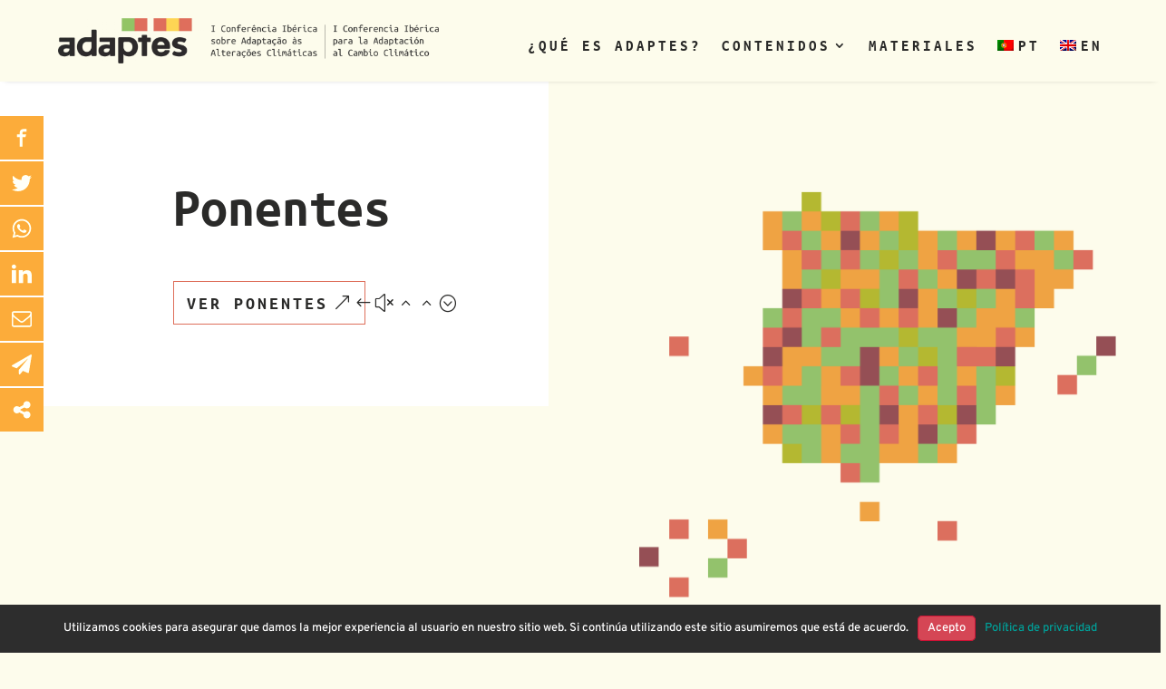

--- FILE ---
content_type: text/html; charset=UTF-8
request_url: https://conferencia.lifeshara.com/programa/ponentes/
body_size: 95607
content:
<!DOCTYPE html>
<html lang="es-ES">
<head>
	<meta charset="UTF-8" />
<meta http-equiv="X-UA-Compatible" content="IE=edge">
	<link rel="pingback" href="https://conferencia.lifeshara.com/xmlrpc.php" />
<!-- Matomo -->
<script>
  var _paq = window._paq = window._paq || [];
  /* tracker methods like "setCustomDimension" should be called before "trackPageView" */
  _paq.push(['trackPageView']);
  _paq.push(['enableLinkTracking']);
  (function() {
    var u="https://fundacion-biodiversidad.es/data/";
    _paq.push(['setTrackerUrl', u+'matomo.php']);
    _paq.push(['setSiteId', '9']);
    var d=document, g=d.createElement('script'), s=d.getElementsByTagName('script')[0];
    g.async=true; g.src=u+'matomo.js'; s.parentNode.insertBefore(g,s);
  })();
</script>
<!-- Global site tag (gtag.js) - Google Analytics -->
<script async src="https://www.googletagmanager.com/gtag/js?id=G-431X3FBKK3"></script>
<script>
  window.dataLayer = window.dataLayer || [];
  function gtag(){dataLayer.push(arguments);}
  gtag('js', new Date());

  gtag('config', 'G-431X3FBKK3');
</script>
<!-- End Matomo Code -->

	<script type="text/javascript">
		document.documentElement.className = 'js';
	</script>
	
	<title>Ponentes | Adaptes</title>
<link rel="preconnect" href="https://fonts.gstatic.com" crossorigin /><style id="et-builder-googlefonts-cached-inline">/* Original: https://fonts.googleapis.com/css?family=Ubuntu+Mono:regular,italic,700,700italic|Overpass:100,200,300,regular,500,600,700,800,900,100italic,200italic,300italic,italic,500italic,600italic,700italic,800italic,900italic|Overpass+Mono:300,regular,500,600,700&#038;subset=cyrillic,cyrillic-ext,greek,greek-ext,latin,latin-ext,vietnamese&#038;display=swap *//* User Agent: Mozilla/5.0 (Unknown; Linux x86_64) AppleWebKit/538.1 (KHTML, like Gecko) Safari/538.1 Daum/4.1 */@font-face {font-family: 'Overpass';font-style: italic;font-weight: 100;font-display: swap;src: url(https://fonts.gstatic.com/s/overpass/v19/qFdU35WCmI96Ajtm81GgSdXCNs-VMF0vNLADe5qP.ttf) format('truetype');}@font-face {font-family: 'Overpass';font-style: italic;font-weight: 200;font-display: swap;src: url(https://fonts.gstatic.com/s/overpass/v19/qFdU35WCmI96Ajtm81GgSdXCNs-VMF0vNLCDepqP.ttf) format('truetype');}@font-face {font-family: 'Overpass';font-style: italic;font-weight: 300;font-display: swap;src: url(https://fonts.gstatic.com/s/overpass/v19/qFdU35WCmI96Ajtm81GgSdXCNs-VMF0vNLBdepqP.ttf) format('truetype');}@font-face {font-family: 'Overpass';font-style: italic;font-weight: 400;font-display: swap;src: url(https://fonts.gstatic.com/s/overpass/v19/qFdU35WCmI96Ajtm81GgSdXCNs-VMF0vNLADepqP.ttf) format('truetype');}@font-face {font-family: 'Overpass';font-style: italic;font-weight: 500;font-display: swap;src: url(https://fonts.gstatic.com/s/overpass/v19/qFdU35WCmI96Ajtm81GgSdXCNs-VMF0vNLAxepqP.ttf) format('truetype');}@font-face {font-family: 'Overpass';font-style: italic;font-weight: 600;font-display: swap;src: url(https://fonts.gstatic.com/s/overpass/v19/qFdU35WCmI96Ajtm81GgSdXCNs-VMF0vNLDdfZqP.ttf) format('truetype');}@font-face {font-family: 'Overpass';font-style: italic;font-weight: 700;font-display: swap;src: url(https://fonts.gstatic.com/s/overpass/v19/qFdU35WCmI96Ajtm81GgSdXCNs-VMF0vNLDkfZqP.ttf) format('truetype');}@font-face {font-family: 'Overpass';font-style: italic;font-weight: 800;font-display: swap;src: url(https://fonts.gstatic.com/s/overpass/v19/qFdU35WCmI96Ajtm81GgSdXCNs-VMF0vNLCDfZqP.ttf) format('truetype');}@font-face {font-family: 'Overpass';font-style: italic;font-weight: 900;font-display: swap;src: url(https://fonts.gstatic.com/s/overpass/v19/qFdU35WCmI96Ajtm81GgSdXCNs-VMF0vNLCqfZqP.ttf) format('truetype');}@font-face {font-family: 'Overpass';font-style: normal;font-weight: 100;font-display: swap;src: url(https://fonts.gstatic.com/s/overpass/v19/qFda35WCmI96Ajtm83upeyoaX6QPnlo6_PLrOQ.ttf) format('truetype');}@font-face {font-family: 'Overpass';font-style: normal;font-weight: 200;font-display: swap;src: url(https://fonts.gstatic.com/s/overpass/v19/qFda35WCmI96Ajtm83upeyoaX6QPnlo6fPPrOQ.ttf) format('truetype');}@font-face {font-family: 'Overpass';font-style: normal;font-weight: 300;font-display: swap;src: url(https://fonts.gstatic.com/s/overpass/v19/qFda35WCmI96Ajtm83upeyoaX6QPnlo6ovPrOQ.ttf) format('truetype');}@font-face {font-family: 'Overpass';font-style: normal;font-weight: 400;font-display: swap;src: url(https://fonts.gstatic.com/s/overpass/v19/qFda35WCmI96Ajtm83upeyoaX6QPnlo6_PPrOQ.ttf) format('truetype');}@font-face {font-family: 'Overpass';font-style: normal;font-weight: 500;font-display: swap;src: url(https://fonts.gstatic.com/s/overpass/v19/qFda35WCmI96Ajtm83upeyoaX6QPnlo6zvPrOQ.ttf) format('truetype');}@font-face {font-family: 'Overpass';font-style: normal;font-weight: 600;font-display: swap;src: url(https://fonts.gstatic.com/s/overpass/v19/qFda35WCmI96Ajtm83upeyoaX6QPnlo6IvTrOQ.ttf) format('truetype');}@font-face {font-family: 'Overpass';font-style: normal;font-weight: 700;font-display: swap;src: url(https://fonts.gstatic.com/s/overpass/v19/qFda35WCmI96Ajtm83upeyoaX6QPnlo6G_TrOQ.ttf) format('truetype');}@font-face {font-family: 'Overpass';font-style: normal;font-weight: 800;font-display: swap;src: url(https://fonts.gstatic.com/s/overpass/v19/qFda35WCmI96Ajtm83upeyoaX6QPnlo6fPTrOQ.ttf) format('truetype');}@font-face {font-family: 'Overpass';font-style: normal;font-weight: 900;font-display: swap;src: url(https://fonts.gstatic.com/s/overpass/v19/qFda35WCmI96Ajtm83upeyoaX6QPnlo6VfTrOQ.ttf) format('truetype');}@font-face {font-family: 'Overpass Mono';font-style: normal;font-weight: 300;font-display: swap;src: url(https://fonts.gstatic.com/s/overpassmono/v21/_Xm5-H86tzKDdAPa-KPQZ-AC_COcRycquHlL6EWKokzz.ttf) format('truetype');}@font-face {font-family: 'Overpass Mono';font-style: normal;font-weight: 400;font-display: swap;src: url(https://fonts.gstatic.com/s/overpassmono/v21/_Xm5-H86tzKDdAPa-KPQZ-AC_COcRycquHlL6EXUokzz.ttf) format('truetype');}@font-face {font-family: 'Overpass Mono';font-style: normal;font-weight: 500;font-display: swap;src: url(https://fonts.gstatic.com/s/overpassmono/v21/_Xm5-H86tzKDdAPa-KPQZ-AC_COcRycquHlL6EXmokzz.ttf) format('truetype');}@font-face {font-family: 'Overpass Mono';font-style: normal;font-weight: 600;font-display: swap;src: url(https://fonts.gstatic.com/s/overpassmono/v21/_Xm5-H86tzKDdAPa-KPQZ-AC_COcRycquHlL6EUKpUzz.ttf) format('truetype');}@font-face {font-family: 'Overpass Mono';font-style: normal;font-weight: 700;font-display: swap;src: url(https://fonts.gstatic.com/s/overpassmono/v21/_Xm5-H86tzKDdAPa-KPQZ-AC_COcRycquHlL6EUzpUzz.ttf) format('truetype');}@font-face {font-family: 'Ubuntu Mono';font-style: italic;font-weight: 400;font-display: swap;src: url(https://fonts.gstatic.com/s/ubuntumono/v19/KFOhCneDtsqEr0keqCMhbCc_CsE.ttf) format('truetype');}@font-face {font-family: 'Ubuntu Mono';font-style: italic;font-weight: 700;font-display: swap;src: url(https://fonts.gstatic.com/s/ubuntumono/v19/KFO8CneDtsqEr0keqCMhbCc_Mn33tYg.ttf) format('truetype');}@font-face {font-family: 'Ubuntu Mono';font-style: normal;font-weight: 400;font-display: swap;src: url(https://fonts.gstatic.com/s/ubuntumono/v19/KFOjCneDtsqEr0keqCMhbBc9.ttf) format('truetype');}@font-face {font-family: 'Ubuntu Mono';font-style: normal;font-weight: 700;font-display: swap;src: url(https://fonts.gstatic.com/s/ubuntumono/v19/KFO-CneDtsqEr0keqCMhbC-BL-Hy.ttf) format('truetype');}/* User Agent: Mozilla/5.0 (Windows NT 6.1; WOW64; rv:27.0) Gecko/20100101 Firefox/27.0 */@font-face {font-family: 'Overpass';font-style: italic;font-weight: 100;font-display: swap;src: url(https://fonts.gstatic.com/l/font?kit=qFdU35WCmI96Ajtm81GgSdXCNs-VMF0vNLADe5qM&skey=d167bc3f76654a32&v=v19) format('woff');}@font-face {font-family: 'Overpass';font-style: italic;font-weight: 200;font-display: swap;src: url(https://fonts.gstatic.com/l/font?kit=qFdU35WCmI96Ajtm81GgSdXCNs-VMF0vNLCDepqM&skey=d167bc3f76654a32&v=v19) format('woff');}@font-face {font-family: 'Overpass';font-style: italic;font-weight: 300;font-display: swap;src: url(https://fonts.gstatic.com/l/font?kit=qFdU35WCmI96Ajtm81GgSdXCNs-VMF0vNLBdepqM&skey=d167bc3f76654a32&v=v19) format('woff');}@font-face {font-family: 'Overpass';font-style: italic;font-weight: 400;font-display: swap;src: url(https://fonts.gstatic.com/l/font?kit=qFdU35WCmI96Ajtm81GgSdXCNs-VMF0vNLADepqM&skey=d167bc3f76654a32&v=v19) format('woff');}@font-face {font-family: 'Overpass';font-style: italic;font-weight: 500;font-display: swap;src: url(https://fonts.gstatic.com/l/font?kit=qFdU35WCmI96Ajtm81GgSdXCNs-VMF0vNLAxepqM&skey=d167bc3f76654a32&v=v19) format('woff');}@font-face {font-family: 'Overpass';font-style: italic;font-weight: 600;font-display: swap;src: url(https://fonts.gstatic.com/l/font?kit=qFdU35WCmI96Ajtm81GgSdXCNs-VMF0vNLDdfZqM&skey=d167bc3f76654a32&v=v19) format('woff');}@font-face {font-family: 'Overpass';font-style: italic;font-weight: 700;font-display: swap;src: url(https://fonts.gstatic.com/l/font?kit=qFdU35WCmI96Ajtm81GgSdXCNs-VMF0vNLDkfZqM&skey=d167bc3f76654a32&v=v19) format('woff');}@font-face {font-family: 'Overpass';font-style: italic;font-weight: 800;font-display: swap;src: url(https://fonts.gstatic.com/l/font?kit=qFdU35WCmI96Ajtm81GgSdXCNs-VMF0vNLCDfZqM&skey=d167bc3f76654a32&v=v19) format('woff');}@font-face {font-family: 'Overpass';font-style: italic;font-weight: 900;font-display: swap;src: url(https://fonts.gstatic.com/l/font?kit=qFdU35WCmI96Ajtm81GgSdXCNs-VMF0vNLCqfZqM&skey=d167bc3f76654a32&v=v19) format('woff');}@font-face {font-family: 'Overpass';font-style: normal;font-weight: 100;font-display: swap;src: url(https://fonts.gstatic.com/l/font?kit=qFda35WCmI96Ajtm83upeyoaX6QPnlo6_PLrOg&skey=f20a355e8a5d18ab&v=v19) format('woff');}@font-face {font-family: 'Overpass';font-style: normal;font-weight: 200;font-display: swap;src: url(https://fonts.gstatic.com/l/font?kit=qFda35WCmI96Ajtm83upeyoaX6QPnlo6fPPrOg&skey=f20a355e8a5d18ab&v=v19) format('woff');}@font-face {font-family: 'Overpass';font-style: normal;font-weight: 300;font-display: swap;src: url(https://fonts.gstatic.com/l/font?kit=qFda35WCmI96Ajtm83upeyoaX6QPnlo6ovPrOg&skey=f20a355e8a5d18ab&v=v19) format('woff');}@font-face {font-family: 'Overpass';font-style: normal;font-weight: 400;font-display: swap;src: url(https://fonts.gstatic.com/l/font?kit=qFda35WCmI96Ajtm83upeyoaX6QPnlo6_PPrOg&skey=f20a355e8a5d18ab&v=v19) format('woff');}@font-face {font-family: 'Overpass';font-style: normal;font-weight: 500;font-display: swap;src: url(https://fonts.gstatic.com/l/font?kit=qFda35WCmI96Ajtm83upeyoaX6QPnlo6zvPrOg&skey=f20a355e8a5d18ab&v=v19) format('woff');}@font-face {font-family: 'Overpass';font-style: normal;font-weight: 600;font-display: swap;src: url(https://fonts.gstatic.com/l/font?kit=qFda35WCmI96Ajtm83upeyoaX6QPnlo6IvTrOg&skey=f20a355e8a5d18ab&v=v19) format('woff');}@font-face {font-family: 'Overpass';font-style: normal;font-weight: 700;font-display: swap;src: url(https://fonts.gstatic.com/l/font?kit=qFda35WCmI96Ajtm83upeyoaX6QPnlo6G_TrOg&skey=f20a355e8a5d18ab&v=v19) format('woff');}@font-face {font-family: 'Overpass';font-style: normal;font-weight: 800;font-display: swap;src: url(https://fonts.gstatic.com/l/font?kit=qFda35WCmI96Ajtm83upeyoaX6QPnlo6fPTrOg&skey=f20a355e8a5d18ab&v=v19) format('woff');}@font-face {font-family: 'Overpass';font-style: normal;font-weight: 900;font-display: swap;src: url(https://fonts.gstatic.com/l/font?kit=qFda35WCmI96Ajtm83upeyoaX6QPnlo6VfTrOg&skey=f20a355e8a5d18ab&v=v19) format('woff');}@font-face {font-family: 'Overpass Mono';font-style: normal;font-weight: 300;font-display: swap;src: url(https://fonts.gstatic.com/l/font?kit=_Xm5-H86tzKDdAPa-KPQZ-AC_COcRycquHlL6EWKokzw&skey=d1f5d4df18f8b025&v=v21) format('woff');}@font-face {font-family: 'Overpass Mono';font-style: normal;font-weight: 400;font-display: swap;src: url(https://fonts.gstatic.com/l/font?kit=_Xm5-H86tzKDdAPa-KPQZ-AC_COcRycquHlL6EXUokzw&skey=d1f5d4df18f8b025&v=v21) format('woff');}@font-face {font-family: 'Overpass Mono';font-style: normal;font-weight: 500;font-display: swap;src: url(https://fonts.gstatic.com/l/font?kit=_Xm5-H86tzKDdAPa-KPQZ-AC_COcRycquHlL6EXmokzw&skey=d1f5d4df18f8b025&v=v21) format('woff');}@font-face {font-family: 'Overpass Mono';font-style: normal;font-weight: 600;font-display: swap;src: url(https://fonts.gstatic.com/l/font?kit=_Xm5-H86tzKDdAPa-KPQZ-AC_COcRycquHlL6EUKpUzw&skey=d1f5d4df18f8b025&v=v21) format('woff');}@font-face {font-family: 'Overpass Mono';font-style: normal;font-weight: 700;font-display: swap;src: url(https://fonts.gstatic.com/l/font?kit=_Xm5-H86tzKDdAPa-KPQZ-AC_COcRycquHlL6EUzpUzw&skey=d1f5d4df18f8b025&v=v21) format('woff');}@font-face {font-family: 'Ubuntu Mono';font-style: italic;font-weight: 400;font-display: swap;src: url(https://fonts.gstatic.com/l/font?kit=KFOhCneDtsqEr0keqCMhbCc_CsI&skey=2ef562fcb6285746&v=v19) format('woff');}@font-face {font-family: 'Ubuntu Mono';font-style: italic;font-weight: 700;font-display: swap;src: url(https://fonts.gstatic.com/l/font?kit=KFO8CneDtsqEr0keqCMhbCc_Mn33tYs&skey=f90714a1dc0ab369&v=v19) format('woff');}@font-face {font-family: 'Ubuntu Mono';font-style: normal;font-weight: 400;font-display: swap;src: url(https://fonts.gstatic.com/l/font?kit=KFOjCneDtsqEr0keqCMhbBc-&skey=8c1feb82f3a61020&v=v19) format('woff');}@font-face {font-family: 'Ubuntu Mono';font-style: normal;font-weight: 700;font-display: swap;src: url(https://fonts.gstatic.com/l/font?kit=KFO-CneDtsqEr0keqCMhbC-BL-Hx&skey=a9bb4edd8443acaf&v=v19) format('woff');}/* User Agent: Mozilla/5.0 (Windows NT 6.3; rv:39.0) Gecko/20100101 Firefox/39.0 */@font-face {font-family: 'Overpass';font-style: italic;font-weight: 100;font-display: swap;src: url(https://fonts.gstatic.com/s/overpass/v19/qFdU35WCmI96Ajtm81GgSdXCNs-VMF0vNLADe5qK.woff2) format('woff2');}@font-face {font-family: 'Overpass';font-style: italic;font-weight: 200;font-display: swap;src: url(https://fonts.gstatic.com/s/overpass/v19/qFdU35WCmI96Ajtm81GgSdXCNs-VMF0vNLCDepqK.woff2) format('woff2');}@font-face {font-family: 'Overpass';font-style: italic;font-weight: 300;font-display: swap;src: url(https://fonts.gstatic.com/s/overpass/v19/qFdU35WCmI96Ajtm81GgSdXCNs-VMF0vNLBdepqK.woff2) format('woff2');}@font-face {font-family: 'Overpass';font-style: italic;font-weight: 400;font-display: swap;src: url(https://fonts.gstatic.com/s/overpass/v19/qFdU35WCmI96Ajtm81GgSdXCNs-VMF0vNLADepqK.woff2) format('woff2');}@font-face {font-family: 'Overpass';font-style: italic;font-weight: 500;font-display: swap;src: url(https://fonts.gstatic.com/s/overpass/v19/qFdU35WCmI96Ajtm81GgSdXCNs-VMF0vNLAxepqK.woff2) format('woff2');}@font-face {font-family: 'Overpass';font-style: italic;font-weight: 600;font-display: swap;src: url(https://fonts.gstatic.com/s/overpass/v19/qFdU35WCmI96Ajtm81GgSdXCNs-VMF0vNLDdfZqK.woff2) format('woff2');}@font-face {font-family: 'Overpass';font-style: italic;font-weight: 700;font-display: swap;src: url(https://fonts.gstatic.com/s/overpass/v19/qFdU35WCmI96Ajtm81GgSdXCNs-VMF0vNLDkfZqK.woff2) format('woff2');}@font-face {font-family: 'Overpass';font-style: italic;font-weight: 800;font-display: swap;src: url(https://fonts.gstatic.com/s/overpass/v19/qFdU35WCmI96Ajtm81GgSdXCNs-VMF0vNLCDfZqK.woff2) format('woff2');}@font-face {font-family: 'Overpass';font-style: italic;font-weight: 900;font-display: swap;src: url(https://fonts.gstatic.com/s/overpass/v19/qFdU35WCmI96Ajtm81GgSdXCNs-VMF0vNLCqfZqK.woff2) format('woff2');}@font-face {font-family: 'Overpass';font-style: normal;font-weight: 100;font-display: swap;src: url(https://fonts.gstatic.com/s/overpass/v19/qFda35WCmI96Ajtm83upeyoaX6QPnlo6_PLrPA.woff2) format('woff2');}@font-face {font-family: 'Overpass';font-style: normal;font-weight: 200;font-display: swap;src: url(https://fonts.gstatic.com/s/overpass/v19/qFda35WCmI96Ajtm83upeyoaX6QPnlo6fPPrPA.woff2) format('woff2');}@font-face {font-family: 'Overpass';font-style: normal;font-weight: 300;font-display: swap;src: url(https://fonts.gstatic.com/s/overpass/v19/qFda35WCmI96Ajtm83upeyoaX6QPnlo6ovPrPA.woff2) format('woff2');}@font-face {font-family: 'Overpass';font-style: normal;font-weight: 400;font-display: swap;src: url(https://fonts.gstatic.com/s/overpass/v19/qFda35WCmI96Ajtm83upeyoaX6QPnlo6_PPrPA.woff2) format('woff2');}@font-face {font-family: 'Overpass';font-style: normal;font-weight: 500;font-display: swap;src: url(https://fonts.gstatic.com/s/overpass/v19/qFda35WCmI96Ajtm83upeyoaX6QPnlo6zvPrPA.woff2) format('woff2');}@font-face {font-family: 'Overpass';font-style: normal;font-weight: 600;font-display: swap;src: url(https://fonts.gstatic.com/s/overpass/v19/qFda35WCmI96Ajtm83upeyoaX6QPnlo6IvTrPA.woff2) format('woff2');}@font-face {font-family: 'Overpass';font-style: normal;font-weight: 700;font-display: swap;src: url(https://fonts.gstatic.com/s/overpass/v19/qFda35WCmI96Ajtm83upeyoaX6QPnlo6G_TrPA.woff2) format('woff2');}@font-face {font-family: 'Overpass';font-style: normal;font-weight: 800;font-display: swap;src: url(https://fonts.gstatic.com/s/overpass/v19/qFda35WCmI96Ajtm83upeyoaX6QPnlo6fPTrPA.woff2) format('woff2');}@font-face {font-family: 'Overpass';font-style: normal;font-weight: 900;font-display: swap;src: url(https://fonts.gstatic.com/s/overpass/v19/qFda35WCmI96Ajtm83upeyoaX6QPnlo6VfTrPA.woff2) format('woff2');}@font-face {font-family: 'Overpass Mono';font-style: normal;font-weight: 300;font-display: swap;src: url(https://fonts.gstatic.com/s/overpassmono/v21/_Xm5-H86tzKDdAPa-KPQZ-AC_COcRycquHlL6EWKokz2.woff2) format('woff2');}@font-face {font-family: 'Overpass Mono';font-style: normal;font-weight: 400;font-display: swap;src: url(https://fonts.gstatic.com/s/overpassmono/v21/_Xm5-H86tzKDdAPa-KPQZ-AC_COcRycquHlL6EXUokz2.woff2) format('woff2');}@font-face {font-family: 'Overpass Mono';font-style: normal;font-weight: 500;font-display: swap;src: url(https://fonts.gstatic.com/s/overpassmono/v21/_Xm5-H86tzKDdAPa-KPQZ-AC_COcRycquHlL6EXmokz2.woff2) format('woff2');}@font-face {font-family: 'Overpass Mono';font-style: normal;font-weight: 600;font-display: swap;src: url(https://fonts.gstatic.com/s/overpassmono/v21/_Xm5-H86tzKDdAPa-KPQZ-AC_COcRycquHlL6EUKpUz2.woff2) format('woff2');}@font-face {font-family: 'Overpass Mono';font-style: normal;font-weight: 700;font-display: swap;src: url(https://fonts.gstatic.com/s/overpassmono/v21/_Xm5-H86tzKDdAPa-KPQZ-AC_COcRycquHlL6EUzpUz2.woff2) format('woff2');}@font-face {font-family: 'Ubuntu Mono';font-style: italic;font-weight: 400;font-display: swap;src: url(https://fonts.gstatic.com/s/ubuntumono/v19/KFOhCneDtsqEr0keqCMhbCc_CsQ.woff2) format('woff2');}@font-face {font-family: 'Ubuntu Mono';font-style: italic;font-weight: 700;font-display: swap;src: url(https://fonts.gstatic.com/s/ubuntumono/v19/KFO8CneDtsqEr0keqCMhbCc_Mn33tY0.woff2) format('woff2');}@font-face {font-family: 'Ubuntu Mono';font-style: normal;font-weight: 400;font-display: swap;src: url(https://fonts.gstatic.com/s/ubuntumono/v19/KFOjCneDtsqEr0keqCMhbBc4.woff2) format('woff2');}@font-face {font-family: 'Ubuntu Mono';font-style: normal;font-weight: 700;font-display: swap;src: url(https://fonts.gstatic.com/s/ubuntumono/v19/KFO-CneDtsqEr0keqCMhbC-BL-H3.woff2) format('woff2');}</style><meta name='robots' content='max-image-preview:large' />
<link rel="alternate" hreflang="pt" href="https://conferencia.lifeshara.com/pt-pt/programa/ponentes/" />
<link rel="alternate" hreflang="es" href="https://conferencia.lifeshara.com/programa/ponentes/" />
<link rel="alternate" hreflang="en" href="https://conferencia.lifeshara.com/en/programme/speakers/" />
<link rel="alternate" hreflang="x-default" href="https://conferencia.lifeshara.com/programa/ponentes/" />
<script type="text/javascript">
			let jqueryParams=[],jQuery=function(r){return jqueryParams=[...jqueryParams,r],jQuery},$=function(r){return jqueryParams=[...jqueryParams,r],$};window.jQuery=jQuery,window.$=jQuery;let customHeadScripts=!1;jQuery.fn=jQuery.prototype={},$.fn=jQuery.prototype={},jQuery.noConflict=function(r){if(window.jQuery)return jQuery=window.jQuery,$=window.jQuery,customHeadScripts=!0,jQuery.noConflict},jQuery.ready=function(r){jqueryParams=[...jqueryParams,r]},$.ready=function(r){jqueryParams=[...jqueryParams,r]},jQuery.load=function(r){jqueryParams=[...jqueryParams,r]},$.load=function(r){jqueryParams=[...jqueryParams,r]},jQuery.fn.ready=function(r){jqueryParams=[...jqueryParams,r]},$.fn.ready=function(r){jqueryParams=[...jqueryParams,r]};</script><link rel='dns-prefetch' href='//fonts.googleapis.com' />
<link rel='dns-prefetch' href='//fonts.gstatic.com' />
<link rel='dns-prefetch' href='//ajax.googleapis.com' />
<link rel='dns-prefetch' href='//apis.google.com' />
<link rel='dns-prefetch' href='//google-analytics.com' />
<link rel='dns-prefetch' href='//www.google-analytics.com' />
<link rel='dns-prefetch' href='//ssl.google-analytics.com' />
<link rel='dns-prefetch' href='//youtube.com' />
<link rel='dns-prefetch' href='//s.gravatar.com' />
<link rel="alternate" type="application/rss+xml" title="Adaptes &raquo; Feed" href="https://conferencia.lifeshara.com/feed/" />
<link rel="alternate" type="application/rss+xml" title="Adaptes &raquo; Feed de los comentarios" href="https://conferencia.lifeshara.com/comments/feed/" />
<link rel="alternate" title="oEmbed (JSON)" type="application/json+oembed" href="https://conferencia.lifeshara.com/wp-json/oembed/1.0/embed?url=https%3A%2F%2Fconferencia.lifeshara.com%2Fprograma%2Fponentes%2F" />
<link rel="alternate" title="oEmbed (XML)" type="text/xml+oembed" href="https://conferencia.lifeshara.com/wp-json/oembed/1.0/embed?url=https%3A%2F%2Fconferencia.lifeshara.com%2Fprograma%2Fponentes%2F&#038;format=xml" />
<meta content="Freepress Coop v.1.0" name="generator"/><style id='divi-style-parent-inline-inline-css' type='text/css'>
/*!
Theme Name: Divi
Theme URI: http://www.elegantthemes.com/gallery/divi/
Version: 4.27.4
Description: Smart. Flexible. Beautiful. Divi is the most powerful theme in our collection.
Author: Elegant Themes
Author URI: http://www.elegantthemes.com
License: GNU General Public License v2
License URI: http://www.gnu.org/licenses/gpl-2.0.html
*/

a,abbr,acronym,address,applet,b,big,blockquote,body,center,cite,code,dd,del,dfn,div,dl,dt,em,fieldset,font,form,h1,h2,h3,h4,h5,h6,html,i,iframe,img,ins,kbd,label,legend,li,object,ol,p,pre,q,s,samp,small,span,strike,strong,sub,sup,tt,u,ul,var{margin:0;padding:0;border:0;outline:0;font-size:100%;-ms-text-size-adjust:100%;-webkit-text-size-adjust:100%;vertical-align:baseline;background:transparent}body{line-height:1}ol,ul{list-style:none}blockquote,q{quotes:none}blockquote:after,blockquote:before,q:after,q:before{content:"";content:none}blockquote{margin:20px 0 30px;border-left:5px solid;padding-left:20px}:focus{outline:0}del{text-decoration:line-through}pre{overflow:auto;padding:10px}figure{margin:0}table{border-collapse:collapse;border-spacing:0}article,aside,footer,header,hgroup,nav,section{display:block}body{font-family:Open Sans,Arial,sans-serif;font-size:14px;color:#666;background-color:#fff;line-height:1.7em;font-weight:500;-webkit-font-smoothing:antialiased;-moz-osx-font-smoothing:grayscale}body.page-template-page-template-blank-php #page-container{padding-top:0!important}body.et_cover_background{background-size:cover!important;background-position:top!important;background-repeat:no-repeat!important;background-attachment:fixed}a{color:#2ea3f2}a,a:hover{text-decoration:none}p{padding-bottom:1em}p:not(.has-background):last-of-type{padding-bottom:0}p.et_normal_padding{padding-bottom:1em}strong{font-weight:700}cite,em,i{font-style:italic}code,pre{font-family:Courier New,monospace;margin-bottom:10px}ins{text-decoration:none}sub,sup{height:0;line-height:1;position:relative;vertical-align:baseline}sup{bottom:.8em}sub{top:.3em}dl{margin:0 0 1.5em}dl dt{font-weight:700}dd{margin-left:1.5em}blockquote p{padding-bottom:0}embed,iframe,object,video{max-width:100%}h1,h2,h3,h4,h5,h6{color:#333;padding-bottom:10px;line-height:1em;font-weight:500}h1 a,h2 a,h3 a,h4 a,h5 a,h6 a{color:inherit}h1{font-size:30px}h2{font-size:26px}h3{font-size:22px}h4{font-size:18px}h5{font-size:16px}h6{font-size:14px}input{-webkit-appearance:none}input[type=checkbox]{-webkit-appearance:checkbox}input[type=radio]{-webkit-appearance:radio}input.text,input.title,input[type=email],input[type=password],input[type=tel],input[type=text],select,textarea{background-color:#fff;border:1px solid #bbb;padding:2px;color:#4e4e4e}input.text:focus,input.title:focus,input[type=text]:focus,select:focus,textarea:focus{border-color:#2d3940;color:#3e3e3e}input.text,input.title,input[type=text],select,textarea{margin:0}textarea{padding:4px}button,input,select,textarea{font-family:inherit}img{max-width:100%;height:auto}.clear{clear:both}br.clear{margin:0;padding:0}.pagination{clear:both}#et_search_icon:hover,.et-social-icon a:hover,.et_password_protected_form .et_submit_button,.form-submit .et_pb_buttontton.alt.disabled,.nav-single a,.posted_in a{color:#2ea3f2}.et-search-form,blockquote{border-color:#2ea3f2}#main-content{background-color:#fff}.container{width:80%;max-width:1080px;margin:auto;position:relative}body:not(.et-tb) #main-content .container,body:not(.et-tb-has-header) #main-content .container{padding-top:58px}.et_full_width_page #main-content .container:before{display:none}.main_title{margin-bottom:20px}.et_password_protected_form .et_submit_button:hover,.form-submit .et_pb_button:hover{background:rgba(0,0,0,.05)}.et_button_icon_visible .et_pb_button{padding-right:2em;padding-left:.7em}.et_button_icon_visible .et_pb_button:after{opacity:1;margin-left:0}.et_button_left .et_pb_button:hover:after{left:.15em}.et_button_left .et_pb_button:after{margin-left:0;left:1em}.et_button_icon_visible.et_button_left .et_pb_button,.et_button_left .et_pb_button:hover,.et_button_left .et_pb_module .et_pb_button:hover{padding-left:2em;padding-right:.7em}.et_button_icon_visible.et_button_left .et_pb_button:after,.et_button_left .et_pb_button:hover:after{left:.15em}.et_password_protected_form .et_submit_button:hover,.form-submit .et_pb_button:hover{padding:.3em 1em}.et_button_no_icon .et_pb_button:after{display:none}.et_button_no_icon.et_button_icon_visible.et_button_left .et_pb_button,.et_button_no_icon.et_button_left .et_pb_button:hover,.et_button_no_icon .et_pb_button,.et_button_no_icon .et_pb_button:hover{padding:.3em 1em!important}.et_button_custom_icon .et_pb_button:after{line-height:1.7em}.et_button_custom_icon.et_button_icon_visible .et_pb_button:after,.et_button_custom_icon .et_pb_button:hover:after{margin-left:.3em}#left-area .post_format-post-format-gallery .wp-block-gallery:first-of-type{padding:0;margin-bottom:-16px}.entry-content table:not(.variations){border:1px solid #eee;margin:0 0 15px;text-align:left;width:100%}.entry-content thead th,.entry-content tr th{color:#555;font-weight:700;padding:9px 24px}.entry-content tr td{border-top:1px solid #eee;padding:6px 24px}#left-area ul,.entry-content ul,.et-l--body ul,.et-l--footer ul,.et-l--header ul{list-style-type:disc;padding:0 0 23px 1em;line-height:26px}#left-area ol,.entry-content ol,.et-l--body ol,.et-l--footer ol,.et-l--header ol{list-style-type:decimal;list-style-position:inside;padding:0 0 23px;line-height:26px}#left-area ul li ul,.entry-content ul li ol{padding:2px 0 2px 20px}#left-area ol li ul,.entry-content ol li ol,.et-l--body ol li ol,.et-l--footer ol li ol,.et-l--header ol li ol{padding:2px 0 2px 35px}#left-area ul.wp-block-gallery{display:-webkit-box;display:-ms-flexbox;display:flex;-ms-flex-wrap:wrap;flex-wrap:wrap;list-style-type:none;padding:0}#left-area ul.products{padding:0!important;line-height:1.7!important;list-style:none!important}.gallery-item a{display:block}.gallery-caption,.gallery-item a{width:90%}#wpadminbar{z-index:100001}#left-area .post-meta{font-size:14px;padding-bottom:15px}#left-area .post-meta a{text-decoration:none;color:#666}#left-area .et_featured_image{padding-bottom:7px}.single .post{padding-bottom:25px}body.single .et_audio_content{margin-bottom:-6px}.nav-single a{text-decoration:none;color:#2ea3f2;font-size:14px;font-weight:400}.nav-previous{float:left}.nav-next{float:right}.et_password_protected_form p input{background-color:#eee;border:none!important;width:100%!important;border-radius:0!important;font-size:14px;color:#999!important;padding:16px!important;-webkit-box-sizing:border-box;box-sizing:border-box}.et_password_protected_form label{display:none}.et_password_protected_form .et_submit_button{font-family:inherit;display:block;float:right;margin:8px auto 0;cursor:pointer}.post-password-required p.nocomments.container{max-width:100%}.post-password-required p.nocomments.container:before{display:none}.aligncenter,div.post .new-post .aligncenter{display:block;margin-left:auto;margin-right:auto}.wp-caption{border:1px solid #ddd;text-align:center;background-color:#f3f3f3;margin-bottom:10px;max-width:96%;padding:8px}.wp-caption.alignleft{margin:0 30px 20px 0}.wp-caption.alignright{margin:0 0 20px 30px}.wp-caption img{margin:0;padding:0;border:0}.wp-caption p.wp-caption-text{font-size:12px;padding:0 4px 5px;margin:0}.alignright{float:right}.alignleft{float:left}img.alignleft{display:inline;float:left;margin-right:15px}img.alignright{display:inline;float:right;margin-left:15px}.page.et_pb_pagebuilder_layout #main-content{background-color:transparent}body #main-content .et_builder_inner_content>h1,body #main-content .et_builder_inner_content>h2,body #main-content .et_builder_inner_content>h3,body #main-content .et_builder_inner_content>h4,body #main-content .et_builder_inner_content>h5,body #main-content .et_builder_inner_content>h6{line-height:1.4em}body #main-content .et_builder_inner_content>p{line-height:1.7em}.wp-block-pullquote{margin:20px 0 30px}.wp-block-pullquote.has-background blockquote{border-left:none}.wp-block-group.has-background{padding:1.5em 1.5em .5em}@media (min-width:981px){#left-area{width:79.125%;padding-bottom:23px}#main-content .container:before{content:"";position:absolute;top:0;height:100%;width:1px;background-color:#e2e2e2}.et_full_width_page #left-area,.et_no_sidebar #left-area{float:none;width:100%!important}.et_full_width_page #left-area{padding-bottom:0}.et_no_sidebar #main-content .container:before{display:none}}@media (max-width:980px){#page-container{padding-top:80px}.et-tb #page-container,.et-tb-has-header #page-container{padding-top:0!important}#left-area,#sidebar{width:100%!important}#main-content .container:before{display:none!important}.et_full_width_page .et_gallery_item:nth-child(4n+1){clear:none}}@media print{#page-container{padding-top:0!important}}#wp-admin-bar-et-use-visual-builder a:before{font-family:ETmodules!important;content:"\e625";font-size:30px!important;width:28px;margin-top:-3px;color:#974df3!important}#wp-admin-bar-et-use-visual-builder:hover a:before{color:#fff!important}#wp-admin-bar-et-use-visual-builder:hover a,#wp-admin-bar-et-use-visual-builder a:hover{transition:background-color .5s ease;-webkit-transition:background-color .5s ease;-moz-transition:background-color .5s ease;background-color:#7e3bd0!important;color:#fff!important}* html .clearfix,:first-child+html .clearfix{zoom:1}.iphone .et_pb_section_video_bg video::-webkit-media-controls-start-playback-button{display:none!important;-webkit-appearance:none}.et_mobile_device .et_pb_section_parallax .et_pb_parallax_css{background-attachment:scroll}.et-social-facebook a.icon:before{content:"\e093"}.et-social-twitter a.icon:before{content:"\e094"}.et-social-google-plus a.icon:before{content:"\e096"}.et-social-instagram a.icon:before{content:"\e09a"}.et-social-rss a.icon:before{content:"\e09e"}.ai1ec-single-event:after{content:" ";display:table;clear:both}.evcal_event_details .evcal_evdata_cell .eventon_details_shading_bot.eventon_details_shading_bot{z-index:3}.wp-block-divi-layout{margin-bottom:1em}*{-webkit-box-sizing:border-box;box-sizing:border-box}#et-info-email:before,#et-info-phone:before,#et_search_icon:before,.comment-reply-link:after,.et-cart-info span:before,.et-pb-arrow-next:before,.et-pb-arrow-prev:before,.et-social-icon a:before,.et_audio_container .mejs-playpause-button button:before,.et_audio_container .mejs-volume-button button:before,.et_overlay:before,.et_password_protected_form .et_submit_button:after,.et_pb_button:after,.et_pb_contact_reset:after,.et_pb_contact_submit:after,.et_pb_font_icon:before,.et_pb_newsletter_button:after,.et_pb_pricing_table_button:after,.et_pb_promo_button:after,.et_pb_testimonial:before,.et_pb_toggle_title:before,.form-submit .et_pb_button:after,.mobile_menu_bar:before,a.et_pb_more_button:after{font-family:ETmodules!important;speak:none;font-style:normal;font-weight:400;-webkit-font-feature-settings:normal;font-feature-settings:normal;font-variant:normal;text-transform:none;line-height:1;-webkit-font-smoothing:antialiased;-moz-osx-font-smoothing:grayscale;text-shadow:0 0;direction:ltr}.et-pb-icon,.et_pb_custom_button_icon.et_pb_button:after,.et_pb_login .et_pb_custom_button_icon.et_pb_button:after,.et_pb_woo_custom_button_icon .button.et_pb_custom_button_icon.et_pb_button:after,.et_pb_woo_custom_button_icon .button.et_pb_custom_button_icon.et_pb_button:hover:after{content:attr(data-icon)}.et-pb-icon{font-family:ETmodules;speak:none;font-weight:400;-webkit-font-feature-settings:normal;font-feature-settings:normal;font-variant:normal;text-transform:none;line-height:1;-webkit-font-smoothing:antialiased;font-size:96px;font-style:normal;display:inline-block;-webkit-box-sizing:border-box;box-sizing:border-box;direction:ltr}#et-ajax-saving{display:none;-webkit-transition:background .3s,-webkit-box-shadow .3s;transition:background .3s,-webkit-box-shadow .3s;transition:background .3s,box-shadow .3s;transition:background .3s,box-shadow .3s,-webkit-box-shadow .3s;-webkit-box-shadow:rgba(0,139,219,.247059) 0 0 60px;box-shadow:0 0 60px rgba(0,139,219,.247059);position:fixed;top:50%;left:50%;width:50px;height:50px;background:#fff;border-radius:50px;margin:-25px 0 0 -25px;z-index:999999;text-align:center}#et-ajax-saving img{margin:9px}.et-safe-mode-indicator,.et-safe-mode-indicator:focus,.et-safe-mode-indicator:hover{-webkit-box-shadow:0 5px 10px rgba(41,196,169,.15);box-shadow:0 5px 10px rgba(41,196,169,.15);background:#29c4a9;color:#fff;font-size:14px;font-weight:600;padding:12px;line-height:16px;border-radius:3px;position:fixed;bottom:30px;right:30px;z-index:999999;text-decoration:none;font-family:Open Sans,sans-serif;-webkit-font-smoothing:antialiased;-moz-osx-font-smoothing:grayscale}.et_pb_button{font-size:20px;font-weight:500;padding:.3em 1em;line-height:1.7em!important;background-color:transparent;background-size:cover;background-position:50%;background-repeat:no-repeat;border:2px solid;border-radius:3px;-webkit-transition-duration:.2s;transition-duration:.2s;-webkit-transition-property:all!important;transition-property:all!important}.et_pb_button,.et_pb_button_inner{position:relative}.et_pb_button:hover,.et_pb_module .et_pb_button:hover{border:2px solid transparent;padding:.3em 2em .3em .7em}.et_pb_button:hover{background-color:hsla(0,0%,100%,.2)}.et_pb_bg_layout_light.et_pb_button:hover,.et_pb_bg_layout_light .et_pb_button:hover{background-color:rgba(0,0,0,.05)}.et_pb_button:after,.et_pb_button:before{font-size:32px;line-height:1em;content:"\35";opacity:0;position:absolute;margin-left:-1em;-webkit-transition:all .2s;transition:all .2s;text-transform:none;-webkit-font-feature-settings:"kern" off;font-feature-settings:"kern" off;font-variant:none;font-style:normal;font-weight:400;text-shadow:none}.et_pb_button.et_hover_enabled:hover:after,.et_pb_button.et_pb_hovered:hover:after{-webkit-transition:none!important;transition:none!important}.et_pb_button:before{display:none}.et_pb_button:hover:after{opacity:1;margin-left:0}.et_pb_column_1_3 h1,.et_pb_column_1_4 h1,.et_pb_column_1_5 h1,.et_pb_column_1_6 h1,.et_pb_column_2_5 h1{font-size:26px}.et_pb_column_1_3 h2,.et_pb_column_1_4 h2,.et_pb_column_1_5 h2,.et_pb_column_1_6 h2,.et_pb_column_2_5 h2{font-size:23px}.et_pb_column_1_3 h3,.et_pb_column_1_4 h3,.et_pb_column_1_5 h3,.et_pb_column_1_6 h3,.et_pb_column_2_5 h3{font-size:20px}.et_pb_column_1_3 h4,.et_pb_column_1_4 h4,.et_pb_column_1_5 h4,.et_pb_column_1_6 h4,.et_pb_column_2_5 h4{font-size:18px}.et_pb_column_1_3 h5,.et_pb_column_1_4 h5,.et_pb_column_1_5 h5,.et_pb_column_1_6 h5,.et_pb_column_2_5 h5{font-size:16px}.et_pb_column_1_3 h6,.et_pb_column_1_4 h6,.et_pb_column_1_5 h6,.et_pb_column_1_6 h6,.et_pb_column_2_5 h6{font-size:15px}.et_pb_bg_layout_dark,.et_pb_bg_layout_dark h1,.et_pb_bg_layout_dark h2,.et_pb_bg_layout_dark h3,.et_pb_bg_layout_dark h4,.et_pb_bg_layout_dark h5,.et_pb_bg_layout_dark h6{color:#fff!important}.et_pb_module.et_pb_text_align_left{text-align:left}.et_pb_module.et_pb_text_align_center{text-align:center}.et_pb_module.et_pb_text_align_right{text-align:right}.et_pb_module.et_pb_text_align_justified{text-align:justify}.clearfix:after{visibility:hidden;display:block;font-size:0;content:" ";clear:both;height:0}.et_pb_bg_layout_light .et_pb_more_button{color:#2ea3f2}.et_builder_inner_content{position:relative;z-index:1}header .et_builder_inner_content{z-index:2}.et_pb_css_mix_blend_mode_passthrough{mix-blend-mode:unset!important}.et_pb_image_container{margin:-20px -20px 29px}.et_pb_module_inner{position:relative}.et_hover_enabled_preview{z-index:2}.et_hover_enabled:hover{position:relative;z-index:2}.et_pb_all_tabs,.et_pb_module,.et_pb_posts_nav a,.et_pb_tab,.et_pb_with_background{position:relative;background-size:cover;background-position:50%;background-repeat:no-repeat}.et_pb_background_mask,.et_pb_background_pattern{bottom:0;left:0;position:absolute;right:0;top:0}.et_pb_background_mask{background-size:calc(100% + 2px) calc(100% + 2px);background-repeat:no-repeat;background-position:50%;overflow:hidden}.et_pb_background_pattern{background-position:0 0;background-repeat:repeat}.et_pb_with_border{position:relative;border:0 solid #333}.post-password-required .et_pb_row{padding:0;width:100%}.post-password-required .et_password_protected_form{min-height:0}body.et_pb_pagebuilder_layout.et_pb_show_title .post-password-required .et_password_protected_form h1,body:not(.et_pb_pagebuilder_layout) .post-password-required .et_password_protected_form h1{display:none}.et_pb_no_bg{padding:0!important}.et_overlay.et_pb_inline_icon:before,.et_pb_inline_icon:before{content:attr(data-icon)}.et_pb_more_button{color:inherit;text-shadow:none;text-decoration:none;display:inline-block;margin-top:20px}.et_parallax_bg_wrap{overflow:hidden;position:absolute;top:0;right:0;bottom:0;left:0}.et_parallax_bg{background-repeat:no-repeat;background-position:top;background-size:cover;position:absolute;bottom:0;left:0;width:100%;height:100%;display:block}.et_parallax_bg.et_parallax_bg__hover,.et_parallax_bg.et_parallax_bg_phone,.et_parallax_bg.et_parallax_bg_tablet,.et_parallax_gradient.et_parallax_gradient__hover,.et_parallax_gradient.et_parallax_gradient_phone,.et_parallax_gradient.et_parallax_gradient_tablet,.et_pb_section_parallax_hover:hover .et_parallax_bg:not(.et_parallax_bg__hover),.et_pb_section_parallax_hover:hover .et_parallax_gradient:not(.et_parallax_gradient__hover){display:none}.et_pb_section_parallax_hover:hover .et_parallax_bg.et_parallax_bg__hover,.et_pb_section_parallax_hover:hover .et_parallax_gradient.et_parallax_gradient__hover{display:block}.et_parallax_gradient{bottom:0;display:block;left:0;position:absolute;right:0;top:0}.et_pb_module.et_pb_section_parallax,.et_pb_posts_nav a.et_pb_section_parallax,.et_pb_tab.et_pb_section_parallax{position:relative}.et_pb_section_parallax .et_pb_parallax_css,.et_pb_slides .et_parallax_bg.et_pb_parallax_css{background-attachment:fixed}body.et-bfb .et_pb_section_parallax .et_pb_parallax_css,body.et-bfb .et_pb_slides .et_parallax_bg.et_pb_parallax_css{background-attachment:scroll;bottom:auto}.et_pb_section_parallax.et_pb_column .et_pb_module,.et_pb_section_parallax.et_pb_row .et_pb_column,.et_pb_section_parallax.et_pb_row .et_pb_module{z-index:9;position:relative}.et_pb_more_button:hover:after{opacity:1;margin-left:0}.et_pb_preload .et_pb_section_video_bg,.et_pb_preload>div{visibility:hidden}.et_pb_preload,.et_pb_section.et_pb_section_video.et_pb_preload{position:relative;background:#464646!important}.et_pb_preload:before{content:"";position:absolute;top:50%;left:50%;background:url(https://conferencia.lifeshara.com/wp-content/themes/Divi/includes/builder/styles/images/preloader.gif) no-repeat;border-radius:32px;width:32px;height:32px;margin:-16px 0 0 -16px}.box-shadow-overlay{position:absolute;top:0;left:0;width:100%;height:100%;z-index:10;pointer-events:none}.et_pb_section>.box-shadow-overlay~.et_pb_row{z-index:11}body.safari .section_has_divider{will-change:transform}.et_pb_row>.box-shadow-overlay{z-index:8}.has-box-shadow-overlay{position:relative}.et_clickable{cursor:pointer}.screen-reader-text{border:0;clip:rect(1px,1px,1px,1px);-webkit-clip-path:inset(50%);clip-path:inset(50%);height:1px;margin:-1px;overflow:hidden;padding:0;position:absolute!important;width:1px;word-wrap:normal!important}.et_multi_view_hidden,.et_multi_view_hidden_image{display:none!important}@keyframes multi-view-image-fade{0%{opacity:0}10%{opacity:.1}20%{opacity:.2}30%{opacity:.3}40%{opacity:.4}50%{opacity:.5}60%{opacity:.6}70%{opacity:.7}80%{opacity:.8}90%{opacity:.9}to{opacity:1}}.et_multi_view_image__loading{visibility:hidden}.et_multi_view_image__loaded{-webkit-animation:multi-view-image-fade .5s;animation:multi-view-image-fade .5s}#et-pb-motion-effects-offset-tracker{visibility:hidden!important;opacity:0;position:absolute;top:0;left:0}.et-pb-before-scroll-animation{opacity:0}header.et-l.et-l--header:after{clear:both;display:block;content:""}.et_pb_module{-webkit-animation-timing-function:linear;animation-timing-function:linear;-webkit-animation-duration:.2s;animation-duration:.2s}@-webkit-keyframes fadeBottom{0%{opacity:0;-webkit-transform:translateY(10%);transform:translateY(10%)}to{opacity:1;-webkit-transform:translateY(0);transform:translateY(0)}}@keyframes fadeBottom{0%{opacity:0;-webkit-transform:translateY(10%);transform:translateY(10%)}to{opacity:1;-webkit-transform:translateY(0);transform:translateY(0)}}@-webkit-keyframes fadeLeft{0%{opacity:0;-webkit-transform:translateX(-10%);transform:translateX(-10%)}to{opacity:1;-webkit-transform:translateX(0);transform:translateX(0)}}@keyframes fadeLeft{0%{opacity:0;-webkit-transform:translateX(-10%);transform:translateX(-10%)}to{opacity:1;-webkit-transform:translateX(0);transform:translateX(0)}}@-webkit-keyframes fadeRight{0%{opacity:0;-webkit-transform:translateX(10%);transform:translateX(10%)}to{opacity:1;-webkit-transform:translateX(0);transform:translateX(0)}}@keyframes fadeRight{0%{opacity:0;-webkit-transform:translateX(10%);transform:translateX(10%)}to{opacity:1;-webkit-transform:translateX(0);transform:translateX(0)}}@-webkit-keyframes fadeTop{0%{opacity:0;-webkit-transform:translateY(-10%);transform:translateY(-10%)}to{opacity:1;-webkit-transform:translateX(0);transform:translateX(0)}}@keyframes fadeTop{0%{opacity:0;-webkit-transform:translateY(-10%);transform:translateY(-10%)}to{opacity:1;-webkit-transform:translateX(0);transform:translateX(0)}}@-webkit-keyframes fadeIn{0%{opacity:0}to{opacity:1}}@keyframes fadeIn{0%{opacity:0}to{opacity:1}}.et-waypoint:not(.et_pb_counters){opacity:0}@media (min-width:981px){.et_pb_section.et_section_specialty div.et_pb_row .et_pb_column .et_pb_column .et_pb_module.et-last-child,.et_pb_section.et_section_specialty div.et_pb_row .et_pb_column .et_pb_column .et_pb_module:last-child,.et_pb_section.et_section_specialty div.et_pb_row .et_pb_column .et_pb_row_inner .et_pb_column .et_pb_module.et-last-child,.et_pb_section.et_section_specialty div.et_pb_row .et_pb_column .et_pb_row_inner .et_pb_column .et_pb_module:last-child,.et_pb_section div.et_pb_row .et_pb_column .et_pb_module.et-last-child,.et_pb_section div.et_pb_row .et_pb_column .et_pb_module:last-child{margin-bottom:0}}@media (max-width:980px){.et_overlay.et_pb_inline_icon_tablet:before,.et_pb_inline_icon_tablet:before{content:attr(data-icon-tablet)}.et_parallax_bg.et_parallax_bg_tablet_exist,.et_parallax_gradient.et_parallax_gradient_tablet_exist{display:none}.et_parallax_bg.et_parallax_bg_tablet,.et_parallax_gradient.et_parallax_gradient_tablet{display:block}.et_pb_column .et_pb_module{margin-bottom:30px}.et_pb_row .et_pb_column .et_pb_module.et-last-child,.et_pb_row .et_pb_column .et_pb_module:last-child,.et_section_specialty .et_pb_row .et_pb_column .et_pb_module.et-last-child,.et_section_specialty .et_pb_row .et_pb_column .et_pb_module:last-child{margin-bottom:0}.et_pb_more_button{display:inline-block!important}.et_pb_bg_layout_light_tablet.et_pb_button,.et_pb_bg_layout_light_tablet.et_pb_module.et_pb_button,.et_pb_bg_layout_light_tablet .et_pb_more_button{color:#2ea3f2}.et_pb_bg_layout_light_tablet .et_pb_forgot_password a{color:#666}.et_pb_bg_layout_light_tablet h1,.et_pb_bg_layout_light_tablet h2,.et_pb_bg_layout_light_tablet h3,.et_pb_bg_layout_light_tablet h4,.et_pb_bg_layout_light_tablet h5,.et_pb_bg_layout_light_tablet h6{color:#333!important}.et_pb_module .et_pb_bg_layout_light_tablet.et_pb_button{color:#2ea3f2!important}.et_pb_bg_layout_light_tablet{color:#666!important}.et_pb_bg_layout_dark_tablet,.et_pb_bg_layout_dark_tablet h1,.et_pb_bg_layout_dark_tablet h2,.et_pb_bg_layout_dark_tablet h3,.et_pb_bg_layout_dark_tablet h4,.et_pb_bg_layout_dark_tablet h5,.et_pb_bg_layout_dark_tablet h6{color:#fff!important}.et_pb_bg_layout_dark_tablet.et_pb_button,.et_pb_bg_layout_dark_tablet.et_pb_module.et_pb_button,.et_pb_bg_layout_dark_tablet .et_pb_more_button{color:inherit}.et_pb_bg_layout_dark_tablet .et_pb_forgot_password a{color:#fff}.et_pb_module.et_pb_text_align_left-tablet{text-align:left}.et_pb_module.et_pb_text_align_center-tablet{text-align:center}.et_pb_module.et_pb_text_align_right-tablet{text-align:right}.et_pb_module.et_pb_text_align_justified-tablet{text-align:justify}}@media (max-width:767px){.et_pb_more_button{display:inline-block!important}.et_overlay.et_pb_inline_icon_phone:before,.et_pb_inline_icon_phone:before{content:attr(data-icon-phone)}.et_parallax_bg.et_parallax_bg_phone_exist,.et_parallax_gradient.et_parallax_gradient_phone_exist{display:none}.et_parallax_bg.et_parallax_bg_phone,.et_parallax_gradient.et_parallax_gradient_phone{display:block}.et-hide-mobile{display:none!important}.et_pb_bg_layout_light_phone.et_pb_button,.et_pb_bg_layout_light_phone.et_pb_module.et_pb_button,.et_pb_bg_layout_light_phone .et_pb_more_button{color:#2ea3f2}.et_pb_bg_layout_light_phone .et_pb_forgot_password a{color:#666}.et_pb_bg_layout_light_phone h1,.et_pb_bg_layout_light_phone h2,.et_pb_bg_layout_light_phone h3,.et_pb_bg_layout_light_phone h4,.et_pb_bg_layout_light_phone h5,.et_pb_bg_layout_light_phone h6{color:#333!important}.et_pb_module .et_pb_bg_layout_light_phone.et_pb_button{color:#2ea3f2!important}.et_pb_bg_layout_light_phone{color:#666!important}.et_pb_bg_layout_dark_phone,.et_pb_bg_layout_dark_phone h1,.et_pb_bg_layout_dark_phone h2,.et_pb_bg_layout_dark_phone h3,.et_pb_bg_layout_dark_phone h4,.et_pb_bg_layout_dark_phone h5,.et_pb_bg_layout_dark_phone h6{color:#fff!important}.et_pb_bg_layout_dark_phone.et_pb_button,.et_pb_bg_layout_dark_phone.et_pb_module.et_pb_button,.et_pb_bg_layout_dark_phone .et_pb_more_button{color:inherit}.et_pb_module .et_pb_bg_layout_dark_phone.et_pb_button{color:#fff!important}.et_pb_bg_layout_dark_phone .et_pb_forgot_password a{color:#fff}.et_pb_module.et_pb_text_align_left-phone{text-align:left}.et_pb_module.et_pb_text_align_center-phone{text-align:center}.et_pb_module.et_pb_text_align_right-phone{text-align:right}.et_pb_module.et_pb_text_align_justified-phone{text-align:justify}}@media (max-width:479px){a.et_pb_more_button{display:block}}@media (min-width:768px) and (max-width:980px){[data-et-multi-view-load-tablet-hidden=true]:not(.et_multi_view_swapped){display:none!important}}@media (max-width:767px){[data-et-multi-view-load-phone-hidden=true]:not(.et_multi_view_swapped){display:none!important}}.et_pb_menu.et_pb_menu--style-inline_centered_logo .et_pb_menu__menu nav ul{-webkit-box-pack:center;-ms-flex-pack:center;justify-content:center}@-webkit-keyframes multi-view-image-fade{0%{-webkit-transform:scale(1);transform:scale(1);opacity:1}50%{-webkit-transform:scale(1.01);transform:scale(1.01);opacity:1}to{-webkit-transform:scale(1);transform:scale(1);opacity:1}}
/*# sourceURL=divi-style-parent-inline-inline-css */
</style>
<style id='divi-dynamic-critical-inline-css' type='text/css'>
@font-face{font-family:ETmodules;font-display:block;src:url(//conferencia.lifeshara.com/wp-content/themes/Divi/core/admin/fonts/modules/all/modules.eot);src:url(//conferencia.lifeshara.com/wp-content/themes/Divi/core/admin/fonts/modules/all/modules.eot?#iefix) format("embedded-opentype"),url(//conferencia.lifeshara.com/wp-content/themes/Divi/core/admin/fonts/modules/all/modules.woff) format("woff"),url(//conferencia.lifeshara.com/wp-content/themes/Divi/core/admin/fonts/modules/all/modules.ttf) format("truetype"),url(//conferencia.lifeshara.com/wp-content/themes/Divi/core/admin/fonts/modules/all/modules.svg#ETmodules) format("svg");font-weight:400;font-style:normal}
@media (min-width:981px){.et_pb_gutters3 .et_pb_column,.et_pb_gutters3.et_pb_row .et_pb_column{margin-right:5.5%}.et_pb_gutters3 .et_pb_column_4_4,.et_pb_gutters3.et_pb_row .et_pb_column_4_4{width:100%}.et_pb_gutters3 .et_pb_column_4_4 .et_pb_module,.et_pb_gutters3.et_pb_row .et_pb_column_4_4 .et_pb_module{margin-bottom:2.75%}.et_pb_gutters3 .et_pb_column_3_4,.et_pb_gutters3.et_pb_row .et_pb_column_3_4{width:73.625%}.et_pb_gutters3 .et_pb_column_3_4 .et_pb_module,.et_pb_gutters3.et_pb_row .et_pb_column_3_4 .et_pb_module{margin-bottom:3.735%}.et_pb_gutters3 .et_pb_column_2_3,.et_pb_gutters3.et_pb_row .et_pb_column_2_3{width:64.833%}.et_pb_gutters3 .et_pb_column_2_3 .et_pb_module,.et_pb_gutters3.et_pb_row .et_pb_column_2_3 .et_pb_module{margin-bottom:4.242%}.et_pb_gutters3 .et_pb_column_3_5,.et_pb_gutters3.et_pb_row .et_pb_column_3_5{width:57.8%}.et_pb_gutters3 .et_pb_column_3_5 .et_pb_module,.et_pb_gutters3.et_pb_row .et_pb_column_3_5 .et_pb_module{margin-bottom:4.758%}.et_pb_gutters3 .et_pb_column_1_2,.et_pb_gutters3.et_pb_row .et_pb_column_1_2{width:47.25%}.et_pb_gutters3 .et_pb_column_1_2 .et_pb_module,.et_pb_gutters3.et_pb_row .et_pb_column_1_2 .et_pb_module{margin-bottom:5.82%}.et_pb_gutters3 .et_pb_column_2_5,.et_pb_gutters3.et_pb_row .et_pb_column_2_5{width:36.7%}.et_pb_gutters3 .et_pb_column_2_5 .et_pb_module,.et_pb_gutters3.et_pb_row .et_pb_column_2_5 .et_pb_module{margin-bottom:7.493%}.et_pb_gutters3 .et_pb_column_1_3,.et_pb_gutters3.et_pb_row .et_pb_column_1_3{width:29.6667%}.et_pb_gutters3 .et_pb_column_1_3 .et_pb_module,.et_pb_gutters3.et_pb_row .et_pb_column_1_3 .et_pb_module{margin-bottom:9.27%}.et_pb_gutters3 .et_pb_column_1_4,.et_pb_gutters3.et_pb_row .et_pb_column_1_4{width:20.875%}.et_pb_gutters3 .et_pb_column_1_4 .et_pb_module,.et_pb_gutters3.et_pb_row .et_pb_column_1_4 .et_pb_module{margin-bottom:13.174%}.et_pb_gutters3 .et_pb_column_1_5,.et_pb_gutters3.et_pb_row .et_pb_column_1_5{width:15.6%}.et_pb_gutters3 .et_pb_column_1_5 .et_pb_module,.et_pb_gutters3.et_pb_row .et_pb_column_1_5 .et_pb_module{margin-bottom:17.628%}.et_pb_gutters3 .et_pb_column_1_6,.et_pb_gutters3.et_pb_row .et_pb_column_1_6{width:12.0833%}.et_pb_gutters3 .et_pb_column_1_6 .et_pb_module,.et_pb_gutters3.et_pb_row .et_pb_column_1_6 .et_pb_module{margin-bottom:22.759%}.et_pb_gutters3 .et_full_width_page.woocommerce-page ul.products li.product{width:20.875%;margin-right:5.5%;margin-bottom:5.5%}.et_pb_gutters3.et_left_sidebar.woocommerce-page #main-content ul.products li.product,.et_pb_gutters3.et_right_sidebar.woocommerce-page #main-content ul.products li.product{width:28.353%;margin-right:7.47%}.et_pb_gutters3.et_left_sidebar.woocommerce-page #main-content ul.products.columns-1 li.product,.et_pb_gutters3.et_right_sidebar.woocommerce-page #main-content ul.products.columns-1 li.product{width:100%;margin-right:0}.et_pb_gutters3.et_left_sidebar.woocommerce-page #main-content ul.products.columns-2 li.product,.et_pb_gutters3.et_right_sidebar.woocommerce-page #main-content ul.products.columns-2 li.product{width:48%;margin-right:4%}.et_pb_gutters3.et_left_sidebar.woocommerce-page #main-content ul.products.columns-2 li:nth-child(2n+2),.et_pb_gutters3.et_right_sidebar.woocommerce-page #main-content ul.products.columns-2 li:nth-child(2n+2){margin-right:0}.et_pb_gutters3.et_left_sidebar.woocommerce-page #main-content ul.products.columns-2 li:nth-child(3n+1),.et_pb_gutters3.et_right_sidebar.woocommerce-page #main-content ul.products.columns-2 li:nth-child(3n+1){clear:none}}
@media (min-width:981px){.et_pb_gutter.et_pb_gutters1 #left-area{width:75%}.et_pb_gutter.et_pb_gutters1 #sidebar{width:25%}.et_pb_gutters1.et_right_sidebar #left-area{padding-right:0}.et_pb_gutters1.et_left_sidebar #left-area{padding-left:0}.et_pb_gutter.et_pb_gutters1.et_right_sidebar #main-content .container:before{right:25%!important}.et_pb_gutter.et_pb_gutters1.et_left_sidebar #main-content .container:before{left:25%!important}.et_pb_gutters1 .et_pb_column,.et_pb_gutters1.et_pb_row .et_pb_column{margin-right:0}.et_pb_gutters1 .et_pb_column_4_4,.et_pb_gutters1.et_pb_row .et_pb_column_4_4{width:100%}.et_pb_gutters1 .et_pb_column_4_4 .et_pb_module,.et_pb_gutters1.et_pb_row .et_pb_column_4_4 .et_pb_module{margin-bottom:0}.et_pb_gutters1 .et_pb_column_3_4,.et_pb_gutters1.et_pb_row .et_pb_column_3_4{width:75%}.et_pb_gutters1 .et_pb_column_3_4 .et_pb_module,.et_pb_gutters1.et_pb_row .et_pb_column_3_4 .et_pb_module{margin-bottom:0}.et_pb_gutters1 .et_pb_column_2_3,.et_pb_gutters1.et_pb_row .et_pb_column_2_3{width:66.667%}.et_pb_gutters1 .et_pb_column_2_3 .et_pb_module,.et_pb_gutters1.et_pb_row .et_pb_column_2_3 .et_pb_module{margin-bottom:0}.et_pb_gutters1 .et_pb_column_3_5,.et_pb_gutters1.et_pb_row .et_pb_column_3_5{width:60%}.et_pb_gutters1 .et_pb_column_3_5 .et_pb_module,.et_pb_gutters1.et_pb_row .et_pb_column_3_5 .et_pb_module{margin-bottom:0}.et_pb_gutters1 .et_pb_column_1_2,.et_pb_gutters1.et_pb_row .et_pb_column_1_2{width:50%}.et_pb_gutters1 .et_pb_column_1_2 .et_pb_module,.et_pb_gutters1.et_pb_row .et_pb_column_1_2 .et_pb_module{margin-bottom:0}.et_pb_gutters1 .et_pb_column_2_5,.et_pb_gutters1.et_pb_row .et_pb_column_2_5{width:40%}.et_pb_gutters1 .et_pb_column_2_5 .et_pb_module,.et_pb_gutters1.et_pb_row .et_pb_column_2_5 .et_pb_module{margin-bottom:0}.et_pb_gutters1 .et_pb_column_1_3,.et_pb_gutters1.et_pb_row .et_pb_column_1_3{width:33.3333%}.et_pb_gutters1 .et_pb_column_1_3 .et_pb_module,.et_pb_gutters1.et_pb_row .et_pb_column_1_3 .et_pb_module{margin-bottom:0}.et_pb_gutters1 .et_pb_column_1_4,.et_pb_gutters1.et_pb_row .et_pb_column_1_4{width:25%}.et_pb_gutters1 .et_pb_column_1_4 .et_pb_module,.et_pb_gutters1.et_pb_row .et_pb_column_1_4 .et_pb_module{margin-bottom:0}.et_pb_gutters1 .et_pb_column_1_5,.et_pb_gutters1.et_pb_row .et_pb_column_1_5{width:20%}.et_pb_gutters1 .et_pb_column_1_5 .et_pb_module,.et_pb_gutters1.et_pb_row .et_pb_column_1_5 .et_pb_module{margin-bottom:0}.et_pb_gutters1 .et_pb_column_1_6,.et_pb_gutters1.et_pb_row .et_pb_column_1_6{width:16.6667%}.et_pb_gutters1 .et_pb_column_1_6 .et_pb_module,.et_pb_gutters1.et_pb_row .et_pb_column_1_6 .et_pb_module{margin-bottom:0}.et_pb_gutters1 .et_full_width_page.woocommerce-page ul.products li.product{width:25%;margin-right:0;margin-bottom:0}.et_pb_gutters1.et_left_sidebar.woocommerce-page #main-content ul.products li.product,.et_pb_gutters1.et_right_sidebar.woocommerce-page #main-content ul.products li.product{width:33.333%;margin-right:0}}@media (max-width:980px){.et_pb_gutters1 .et_pb_column,.et_pb_gutters1 .et_pb_column .et_pb_module,.et_pb_gutters1.et_pb_row .et_pb_column,.et_pb_gutters1.et_pb_row .et_pb_column .et_pb_module{margin-bottom:0}.et_pb_gutters1 .et_pb_row_1-2_1-4_1-4>.et_pb_column.et_pb_column_1_4,.et_pb_gutters1 .et_pb_row_1-4_1-4>.et_pb_column.et_pb_column_1_4,.et_pb_gutters1 .et_pb_row_1-4_1-4_1-2>.et_pb_column.et_pb_column_1_4,.et_pb_gutters1 .et_pb_row_1-5_1-5_3-5>.et_pb_column.et_pb_column_1_5,.et_pb_gutters1 .et_pb_row_3-5_1-5_1-5>.et_pb_column.et_pb_column_1_5,.et_pb_gutters1 .et_pb_row_4col>.et_pb_column.et_pb_column_1_4,.et_pb_gutters1 .et_pb_row_5col>.et_pb_column.et_pb_column_1_5,.et_pb_gutters1.et_pb_row_1-2_1-4_1-4>.et_pb_column.et_pb_column_1_4,.et_pb_gutters1.et_pb_row_1-4_1-4>.et_pb_column.et_pb_column_1_4,.et_pb_gutters1.et_pb_row_1-4_1-4_1-2>.et_pb_column.et_pb_column_1_4,.et_pb_gutters1.et_pb_row_1-5_1-5_3-5>.et_pb_column.et_pb_column_1_5,.et_pb_gutters1.et_pb_row_3-5_1-5_1-5>.et_pb_column.et_pb_column_1_5,.et_pb_gutters1.et_pb_row_4col>.et_pb_column.et_pb_column_1_4,.et_pb_gutters1.et_pb_row_5col>.et_pb_column.et_pb_column_1_5{width:50%;margin-right:0}.et_pb_gutters1 .et_pb_row_1-2_1-6_1-6_1-6>.et_pb_column.et_pb_column_1_6,.et_pb_gutters1 .et_pb_row_1-6_1-6_1-6>.et_pb_column.et_pb_column_1_6,.et_pb_gutters1 .et_pb_row_1-6_1-6_1-6_1-2>.et_pb_column.et_pb_column_1_6,.et_pb_gutters1 .et_pb_row_6col>.et_pb_column.et_pb_column_1_6,.et_pb_gutters1.et_pb_row_1-2_1-6_1-6_1-6>.et_pb_column.et_pb_column_1_6,.et_pb_gutters1.et_pb_row_1-6_1-6_1-6>.et_pb_column.et_pb_column_1_6,.et_pb_gutters1.et_pb_row_1-6_1-6_1-6_1-2>.et_pb_column.et_pb_column_1_6,.et_pb_gutters1.et_pb_row_6col>.et_pb_column.et_pb_column_1_6{width:33.333%;margin-right:0}.et_pb_gutters1 .et_pb_row_1-6_1-6_1-6_1-6>.et_pb_column.et_pb_column_1_6,.et_pb_gutters1.et_pb_row_1-6_1-6_1-6_1-6>.et_pb_column.et_pb_column_1_6{width:50%;margin-right:0}}@media (max-width:767px){.et_pb_gutters1 .et_pb_column,.et_pb_gutters1 .et_pb_column .et_pb_module,.et_pb_gutters1.et_pb_row .et_pb_column,.et_pb_gutters1.et_pb_row .et_pb_column .et_pb_module{margin-bottom:0}}@media (max-width:479px){.et_pb_gutters1 .et_pb_column,.et_pb_gutters1.et_pb_row .et_pb_column{margin:0!important}.et_pb_gutters1 .et_pb_column .et_pb_module,.et_pb_gutters1.et_pb_row .et_pb_column .et_pb_module{margin-bottom:0}}
@media (min-width:981px){.et_pb_gutter.et_pb_gutters2 #left-area{width:77.25%}.et_pb_gutter.et_pb_gutters2 #sidebar{width:22.75%}.et_pb_gutters2.et_right_sidebar #left-area{padding-right:3%}.et_pb_gutters2.et_left_sidebar #left-area{padding-left:3%}.et_pb_gutter.et_pb_gutters2.et_right_sidebar #main-content .container:before{right:22.75%!important}.et_pb_gutter.et_pb_gutters2.et_left_sidebar #main-content .container:before{left:22.75%!important}.et_pb_gutters2 .et_pb_column,.et_pb_gutters2.et_pb_row .et_pb_column{margin-right:3%}.et_pb_gutters2 .et_pb_column_4_4,.et_pb_gutters2.et_pb_row .et_pb_column_4_4{width:100%}.et_pb_gutters2 .et_pb_column_4_4 .et_pb_module,.et_pb_gutters2.et_pb_row .et_pb_column_4_4 .et_pb_module{margin-bottom:1.5%}.et_pb_gutters2 .et_pb_column_3_4,.et_pb_gutters2.et_pb_row .et_pb_column_3_4{width:74.25%}.et_pb_gutters2 .et_pb_column_3_4 .et_pb_module,.et_pb_gutters2.et_pb_row .et_pb_column_3_4 .et_pb_module{margin-bottom:2.02%}.et_pb_gutters2 .et_pb_column_2_3,.et_pb_gutters2.et_pb_row .et_pb_column_2_3{width:65.667%}.et_pb_gutters2 .et_pb_column_2_3 .et_pb_module,.et_pb_gutters2.et_pb_row .et_pb_column_2_3 .et_pb_module{margin-bottom:2.284%}.et_pb_gutters2 .et_pb_column_3_5,.et_pb_gutters2.et_pb_row .et_pb_column_3_5{width:58.8%}.et_pb_gutters2 .et_pb_column_3_5 .et_pb_module,.et_pb_gutters2.et_pb_row .et_pb_column_3_5 .et_pb_module{margin-bottom:2.551%}.et_pb_gutters2 .et_pb_column_1_2,.et_pb_gutters2.et_pb_row .et_pb_column_1_2{width:48.5%}.et_pb_gutters2 .et_pb_column_1_2 .et_pb_module,.et_pb_gutters2.et_pb_row .et_pb_column_1_2 .et_pb_module{margin-bottom:3.093%}.et_pb_gutters2 .et_pb_column_2_5,.et_pb_gutters2.et_pb_row .et_pb_column_2_5{width:38.2%}.et_pb_gutters2 .et_pb_column_2_5 .et_pb_module,.et_pb_gutters2.et_pb_row .et_pb_column_2_5 .et_pb_module{margin-bottom:3.927%}.et_pb_gutters2 .et_pb_column_1_3,.et_pb_gutters2.et_pb_row .et_pb_column_1_3{width:31.3333%}.et_pb_gutters2 .et_pb_column_1_3 .et_pb_module,.et_pb_gutters2.et_pb_row .et_pb_column_1_3 .et_pb_module{margin-bottom:4.787%}.et_pb_gutters2 .et_pb_column_1_4,.et_pb_gutters2.et_pb_row .et_pb_column_1_4{width:22.75%}.et_pb_gutters2 .et_pb_column_1_4 .et_pb_module,.et_pb_gutters2.et_pb_row .et_pb_column_1_4 .et_pb_module{margin-bottom:6.593%}.et_pb_gutters2 .et_pb_column_1_5,.et_pb_gutters2.et_pb_row .et_pb_column_1_5{width:17.6%}.et_pb_gutters2 .et_pb_column_1_5 .et_pb_module,.et_pb_gutters2.et_pb_row .et_pb_column_1_5 .et_pb_module{margin-bottom:8.523%}.et_pb_gutters2 .et_pb_column_1_6,.et_pb_gutters2.et_pb_row .et_pb_column_1_6{width:14.1667%}.et_pb_gutters2 .et_pb_column_1_6 .et_pb_module,.et_pb_gutters2.et_pb_row .et_pb_column_1_6 .et_pb_module{margin-bottom:10.588%}.et_pb_gutters2 .et_full_width_page.woocommerce-page ul.products li.product{width:22.75%;margin-right:3%;margin-bottom:3%}.et_pb_gutters2.et_left_sidebar.woocommerce-page #main-content ul.products li.product,.et_pb_gutters2.et_right_sidebar.woocommerce-page #main-content ul.products li.product{width:30.64%;margin-right:4.04%}}
.et_parallax_bg.et_parallax_bg__sticky,.et_pb_sticky.et_pb_section_parallax_sticky .et_parallax_bg:not(.et_parallax_bg__sticky),.et_pb_sticky .et_pb_section_parallax_sticky .et_parallax_bg:not(.et_parallax_bg__sticky){display:none}.et_pb_sticky.et_pb_section_parallax_sticky .et_parallax_bg.et_parallax_bg__sticky,.et_pb_sticky .et_pb_section_parallax_sticky .et_parallax_bg.et_parallax_bg__sticky{display:block}.et_builder_inner_content.has_et_pb_sticky{z-index:inherit}.et-db #et-boc .et-l #et-fb-app .et_pb_column.has_et_pb_sticky,.et_pb_column.has_et_pb_sticky{z-index:20}.et-l--header .et-db #et-boc .et-l #et-fb-app .et_pb_column.has_et_pb_sticky,.et-l--header .et_pb_column.has_et_pb_sticky{z-index:30}.et-l--footer .et-db #et-boc .et-l #et-fb-app .et_pb_column.has_et_pb_sticky,.et-l--footer .et_pb_column.has_et_pb_sticky{z-index:10}.et_pb_sticky_placeholder{opacity:0!important}.et_pb_sticky .et_overlay.et_pb_inline_icon_sticky:before,.et_pb_sticky .et_pb_inline_icon_sticky:before{content:attr(data-icon-sticky)!important}body .et-script-temporary-measurement{opacity:0}
.et_pb_widget{float:left;max-width:100%;word-wrap:break-word}.et_pb_widget a{text-decoration:none;color:#666}.et_pb_widget li a:hover{color:#82c0c7}.et_pb_widget ol li,.et_pb_widget ul li{margin-bottom:.5em}.et_pb_widget ol li ol li,.et_pb_widget ul li ul li{margin-left:15px}.et_pb_widget select{width:100%;height:28px;padding:0 5px}.et_pb_widget_area .et_pb_widget a{color:inherit}.et_pb_bg_layout_light .et_pb_widget li a{color:#666}.et_pb_bg_layout_dark .et_pb_widget li a{color:inherit}
.et_pb_scroll_top.et-pb-icon{text-align:center;background:rgba(0,0,0,0.4);text-decoration:none;position:fixed;z-index:99999;bottom:125px;right:0px;-webkit-border-top-left-radius:5px;-webkit-border-bottom-left-radius:5px;-moz-border-radius-topleft:5px;-moz-border-radius-bottomleft:5px;border-top-left-radius:5px;border-bottom-left-radius:5px;display:none;cursor:pointer;font-size:30px;padding:5px;color:#fff}.et_pb_scroll_top:before{content:'2'}.et_pb_scroll_top.et-visible{opacity:1;-webkit-animation:fadeInRight 1s 1 cubic-bezier(0.77, 0, 0.175, 1);animation:fadeInRight 1s 1 cubic-bezier(0.77, 0, 0.175, 1)}.et_pb_scroll_top.et-hidden{opacity:0;-webkit-animation:fadeOutRight 1s 1 cubic-bezier(0.77, 0, 0.175, 1);animation:fadeOutRight 1s 1 cubic-bezier(0.77, 0, 0.175, 1)}@-webkit-keyframes fadeOutRight{0%{opacity:1;-webkit-transform:translateX(0);transform:translateX(0)}100%{opacity:0;-webkit-transform:translateX(100%);transform:translateX(100%)}}@keyframes fadeOutRight{0%{opacity:1;-webkit-transform:translateX(0);transform:translateX(0)}100%{opacity:0;-webkit-transform:translateX(100%);transform:translateX(100%)}}@-webkit-keyframes fadeInRight{0%{opacity:0;-webkit-transform:translateX(100%);transform:translateX(100%)}100%{opacity:1;-webkit-transform:translateX(0);transform:translateX(0)}}@keyframes fadeInRight{0%{opacity:0;-webkit-transform:translateX(100%);transform:translateX(100%)}100%{opacity:1;-webkit-transform:translateX(0);transform:translateX(0)}}
.et_pb_section{position:relative;background-color:#fff;background-position:50%;background-size:100%;background-size:cover}.et_pb_section--absolute,.et_pb_section--fixed{width:100%}.et_pb_section.et_section_transparent{background-color:transparent}.et_pb_fullwidth_section{padding:0}.et_pb_fullwidth_section>.et_pb_module:not(.et_pb_post_content):not(.et_pb_fullwidth_post_content) .et_pb_row{padding:0!important}.et_pb_inner_shadow{-webkit-box-shadow:inset 0 0 7px rgba(0,0,0,.07);box-shadow:inset 0 0 7px rgba(0,0,0,.07)}.et_pb_bottom_inside_divider,.et_pb_top_inside_divider{display:block;background-repeat-y:no-repeat;height:100%;position:absolute;pointer-events:none;width:100%;left:0;right:0}.et_pb_bottom_inside_divider.et-no-transition,.et_pb_top_inside_divider.et-no-transition{-webkit-transition:none!important;transition:none!important}.et-fb .section_has_divider.et_fb_element_controls_visible--child>.et_pb_bottom_inside_divider,.et-fb .section_has_divider.et_fb_element_controls_visible--child>.et_pb_top_inside_divider{z-index:1}.et_pb_section_video:not(.et_pb_section--with-menu){overflow:hidden;position:relative}.et_pb_column>.et_pb_section_video_bg{z-index:-1}.et_pb_section_video_bg{visibility:visible;position:absolute;top:0;left:0;width:100%;height:100%;overflow:hidden;display:block;pointer-events:none;-webkit-transition:display .3s;transition:display .3s}.et_pb_section_video_bg.et_pb_section_video_bg_hover,.et_pb_section_video_bg.et_pb_section_video_bg_phone,.et_pb_section_video_bg.et_pb_section_video_bg_tablet,.et_pb_section_video_bg.et_pb_section_video_bg_tablet_only{display:none}.et_pb_section_video_bg .mejs-controls,.et_pb_section_video_bg .mejs-overlay-play{display:none!important}.et_pb_section_video_bg embed,.et_pb_section_video_bg iframe,.et_pb_section_video_bg object,.et_pb_section_video_bg video{max-width:none}.et_pb_section_video_bg .mejs-video{left:50%;position:absolute;max-width:none}.et_pb_section_video_bg .mejs-overlay-loading{display:none!important}.et_pb_social_network_link .et_pb_section_video{overflow:visible}.et_pb_section_video_on_hover:hover>.et_pb_section_video_bg{display:none}.et_pb_section_video_on_hover:hover>.et_pb_section_video_bg_hover,.et_pb_section_video_on_hover:hover>.et_pb_section_video_bg_hover_inherit{display:block}@media (min-width:981px){.et_pb_section{padding:4% 0}body.et_pb_pagebuilder_layout.et_pb_show_title .post-password-required .et_pb_section,body:not(.et_pb_pagebuilder_layout) .post-password-required .et_pb_section{padding-top:0}.et_pb_fullwidth_section{padding:0}.et_pb_section_video_bg.et_pb_section_video_bg_desktop_only{display:block}}@media (max-width:980px){.et_pb_section{padding:50px 0}body.et_pb_pagebuilder_layout.et_pb_show_title .post-password-required .et_pb_section,body:not(.et_pb_pagebuilder_layout) .post-password-required .et_pb_section{padding-top:0}.et_pb_fullwidth_section{padding:0}.et_pb_section_video_bg.et_pb_section_video_bg_tablet{display:block}.et_pb_section_video_bg.et_pb_section_video_bg_desktop_only{display:none}}@media (min-width:768px){.et_pb_section_video_bg.et_pb_section_video_bg_desktop_tablet{display:block}}@media (min-width:768px) and (max-width:980px){.et_pb_section_video_bg.et_pb_section_video_bg_tablet_only{display:block}}@media (max-width:767px){.et_pb_section_video_bg.et_pb_section_video_bg_phone{display:block}.et_pb_section_video_bg.et_pb_section_video_bg_desktop_tablet{display:none}}
.et_pb_row{width:80%;max-width:1080px;margin:auto;position:relative}body.safari .section_has_divider,body.uiwebview .section_has_divider{-webkit-perspective:2000px;perspective:2000px}.section_has_divider .et_pb_row{z-index:5}.et_pb_row_inner{width:100%;position:relative}.et_pb_row.et_pb_row_empty,.et_pb_row_inner:nth-of-type(n+2).et_pb_row_empty{display:none}.et_pb_row:after,.et_pb_row_inner:after{content:"";display:block;clear:both;visibility:hidden;line-height:0;height:0;width:0}.et_pb_row_4col .et-last-child,.et_pb_row_4col .et-last-child-2,.et_pb_row_6col .et-last-child,.et_pb_row_6col .et-last-child-2,.et_pb_row_6col .et-last-child-3{margin-bottom:0}.et_pb_column{float:left;background-size:cover;background-position:50%;position:relative;z-index:2;min-height:1px}.et_pb_column--with-menu{z-index:3}.et_pb_column.et_pb_column_empty{min-height:1px}.et_pb_row .et_pb_column.et-last-child,.et_pb_row .et_pb_column:last-child,.et_pb_row_inner .et_pb_column.et-last-child,.et_pb_row_inner .et_pb_column:last-child{margin-right:0!important}.et_pb_column.et_pb_section_parallax{position:relative}.et_pb_column,.et_pb_row,.et_pb_row_inner{background-size:cover;background-position:50%;background-repeat:no-repeat}@media (min-width:981px){.et_pb_row{padding:2% 0}body.et_pb_pagebuilder_layout.et_pb_show_title .post-password-required .et_pb_row,body:not(.et_pb_pagebuilder_layout) .post-password-required .et_pb_row{padding:0;width:100%}.et_pb_column_3_4 .et_pb_row_inner{padding:3.735% 0}.et_pb_column_2_3 .et_pb_row_inner{padding:4.2415% 0}.et_pb_column_1_2 .et_pb_row_inner,.et_pb_column_3_5 .et_pb_row_inner{padding:5.82% 0}.et_section_specialty>.et_pb_row{padding:0}.et_pb_row_inner{width:100%}.et_pb_column_single{padding:2.855% 0}.et_pb_column_single .et_pb_module.et-first-child,.et_pb_column_single .et_pb_module:first-child{margin-top:0}.et_pb_column_single .et_pb_module.et-last-child,.et_pb_column_single .et_pb_module:last-child{margin-bottom:0}.et_pb_row .et_pb_column.et-last-child,.et_pb_row .et_pb_column:last-child,.et_pb_row_inner .et_pb_column.et-last-child,.et_pb_row_inner .et_pb_column:last-child{margin-right:0!important}.et_pb_row.et_pb_equal_columns,.et_pb_row_inner.et_pb_equal_columns,.et_pb_section.et_pb_equal_columns>.et_pb_row{display:-webkit-box;display:-ms-flexbox;display:flex}.rtl .et_pb_row.et_pb_equal_columns,.rtl .et_pb_row_inner.et_pb_equal_columns,.rtl .et_pb_section.et_pb_equal_columns>.et_pb_row{-webkit-box-orient:horizontal;-webkit-box-direction:reverse;-ms-flex-direction:row-reverse;flex-direction:row-reverse}.et_pb_row.et_pb_equal_columns>.et_pb_column,.et_pb_section.et_pb_equal_columns>.et_pb_row>.et_pb_column{-webkit-box-ordinal-group:2;-ms-flex-order:1;order:1}}@media (max-width:980px){.et_pb_row{max-width:1080px}body.et_pb_pagebuilder_layout.et_pb_show_title .post-password-required .et_pb_row,body:not(.et_pb_pagebuilder_layout) .post-password-required .et_pb_row{padding:0;width:100%}.et_pb_column .et_pb_row_inner,.et_pb_row{padding:30px 0}.et_section_specialty>.et_pb_row{padding:0}.et_pb_column{width:100%;margin-bottom:30px}.et_pb_bottom_divider .et_pb_row:nth-last-child(2) .et_pb_column:last-child,.et_pb_row .et_pb_column.et-last-child,.et_pb_row .et_pb_column:last-child{margin-bottom:0}.et_section_specialty .et_pb_row>.et_pb_column{padding-bottom:0}.et_pb_column.et_pb_column_empty{display:none}.et_pb_row_1-2_1-4_1-4,.et_pb_row_1-2_1-6_1-6_1-6,.et_pb_row_1-4_1-4,.et_pb_row_1-4_1-4_1-2,.et_pb_row_1-5_1-5_3-5,.et_pb_row_1-6_1-6_1-6,.et_pb_row_1-6_1-6_1-6_1-2,.et_pb_row_1-6_1-6_1-6_1-6,.et_pb_row_3-5_1-5_1-5,.et_pb_row_4col,.et_pb_row_5col,.et_pb_row_6col{display:-webkit-box;display:-ms-flexbox;display:flex;-ms-flex-wrap:wrap;flex-wrap:wrap}.et_pb_row_1-4_1-4>.et_pb_column.et_pb_column_1_4,.et_pb_row_1-4_1-4_1-2>.et_pb_column.et_pb_column_1_4,.et_pb_row_4col>.et_pb_column.et_pb_column_1_4{width:47.25%;margin-right:5.5%}.et_pb_row_1-4_1-4>.et_pb_column.et_pb_column_1_4:nth-child(2n),.et_pb_row_1-4_1-4_1-2>.et_pb_column.et_pb_column_1_4:nth-child(2n),.et_pb_row_4col>.et_pb_column.et_pb_column_1_4:nth-child(2n){margin-right:0}.et_pb_row_1-2_1-4_1-4>.et_pb_column.et_pb_column_1_4{width:47.25%;margin-right:5.5%}.et_pb_row_1-2_1-4_1-4>.et_pb_column.et_pb_column_1_2,.et_pb_row_1-2_1-4_1-4>.et_pb_column.et_pb_column_1_4:nth-child(odd){margin-right:0}.et_pb_row_1-2_1-4_1-4 .et_pb_column:nth-last-child(-n+2),.et_pb_row_1-4_1-4 .et_pb_column:nth-last-child(-n+2),.et_pb_row_4col .et_pb_column:nth-last-child(-n+2){margin-bottom:0}.et_pb_row_1-5_1-5_3-5>.et_pb_column.et_pb_column_1_5,.et_pb_row_5col>.et_pb_column.et_pb_column_1_5{width:47.25%;margin-right:5.5%}.et_pb_row_1-5_1-5_3-5>.et_pb_column.et_pb_column_1_5:nth-child(2n),.et_pb_row_5col>.et_pb_column.et_pb_column_1_5:nth-child(2n){margin-right:0}.et_pb_row_3-5_1-5_1-5>.et_pb_column.et_pb_column_1_5{width:47.25%;margin-right:5.5%}.et_pb_row_3-5_1-5_1-5>.et_pb_column.et_pb_column_1_5:nth-child(odd),.et_pb_row_3-5_1-5_1-5>.et_pb_column.et_pb_column_3_5{margin-right:0}.et_pb_row_3-5_1-5_1-5 .et_pb_column:nth-last-child(-n+2),.et_pb_row_5col .et_pb_column:last-child{margin-bottom:0}.et_pb_row_1-6_1-6_1-6_1-2>.et_pb_column.et_pb_column_1_6,.et_pb_row_6col>.et_pb_column.et_pb_column_1_6{width:29.666%;margin-right:5.5%}.et_pb_row_1-6_1-6_1-6_1-2>.et_pb_column.et_pb_column_1_6:nth-child(3n),.et_pb_row_6col>.et_pb_column.et_pb_column_1_6:nth-child(3n){margin-right:0}.et_pb_row_1-2_1-6_1-6_1-6>.et_pb_column.et_pb_column_1_6{width:29.666%;margin-right:5.5%}.et_pb_row_1-2_1-6_1-6_1-6>.et_pb_column.et_pb_column_1_2,.et_pb_row_1-2_1-6_1-6_1-6>.et_pb_column.et_pb_column_1_6:last-child{margin-right:0}.et_pb_row_1-2_1-2 .et_pb_column.et_pb_column_1_2,.et_pb_row_1-2_1-6_1-6_1-6 .et_pb_column:nth-last-child(-n+3),.et_pb_row_6col .et_pb_column:nth-last-child(-n+3){margin-bottom:0}.et_pb_row_1-2_1-2 .et_pb_column.et_pb_column_1_2 .et_pb_column.et_pb_column_1_6{width:29.666%;margin-right:5.5%;margin-bottom:0}.et_pb_row_1-2_1-2 .et_pb_column.et_pb_column_1_2 .et_pb_column.et_pb_column_1_6:last-child{margin-right:0}.et_pb_row_1-6_1-6_1-6_1-6>.et_pb_column.et_pb_column_1_6{width:47.25%;margin-right:5.5%}.et_pb_row_1-6_1-6_1-6_1-6>.et_pb_column.et_pb_column_1_6:nth-child(2n){margin-right:0}.et_pb_row_1-6_1-6_1-6_1-6:nth-last-child(-n+3){margin-bottom:0}}@media (max-width:479px){.et_pb_row .et_pb_column.et_pb_column_1_4,.et_pb_row .et_pb_column.et_pb_column_1_5,.et_pb_row .et_pb_column.et_pb_column_1_6{width:100%;margin:0 0 30px}.et_pb_row .et_pb_column.et_pb_column_1_4.et-last-child,.et_pb_row .et_pb_column.et_pb_column_1_4:last-child,.et_pb_row .et_pb_column.et_pb_column_1_5.et-last-child,.et_pb_row .et_pb_column.et_pb_column_1_5:last-child,.et_pb_row .et_pb_column.et_pb_column_1_6.et-last-child,.et_pb_row .et_pb_column.et_pb_column_1_6:last-child{margin-bottom:0}.et_pb_row_1-2_1-2 .et_pb_column.et_pb_column_1_2 .et_pb_column.et_pb_column_1_6{width:100%;margin:0 0 30px}.et_pb_row_1-2_1-2 .et_pb_column.et_pb_column_1_2 .et_pb_column.et_pb_column_1_6.et-last-child,.et_pb_row_1-2_1-2 .et_pb_column.et_pb_column_1_2 .et_pb_column.et_pb_column_1_6:last-child{margin-bottom:0}.et_pb_column{width:100%!important}}
.et_pb_with_border .et_pb_image_wrap{border:0 solid #333}.et_pb_image{margin-left:auto;margin-right:auto;line-height:0}.et_pb_image.aligncenter{text-align:center}.et_pb_image.et_pb_has_overlay a.et_pb_lightbox_image{display:block;position:relative}.et_pb_image{display:block}.et_pb_image .et_pb_image_wrap{display:inline-block;position:relative;max-width:100%}.et_pb_image .et_pb_image_wrap img[src*=".svg"]{width:auto}.et_pb_image img{position:relative}.et_pb_image_sticky{margin-bottom:0!important;display:inherit}.et_pb_image.et_pb_has_overlay .et_pb_image_wrap:hover .et_overlay{z-index:3;opacity:1}@media (min-width:981px){.et_pb_section_sticky,.et_pb_section_sticky.et_pb_bottom_divider .et_pb_row:nth-last-child(2),.et_pb_section_sticky .et_pb_column_single,.et_pb_section_sticky .et_pb_row.et-last-child,.et_pb_section_sticky .et_pb_row:last-child,.et_pb_section_sticky .et_pb_specialty_column .et_pb_row_inner.et-last-child,.et_pb_section_sticky .et_pb_specialty_column .et_pb_row_inner:last-child{padding-bottom:0!important}}@media (max-width:980px){.et_pb_image_sticky_tablet{margin-bottom:0!important;display:inherit}.et_pb_section_sticky_mobile,.et_pb_section_sticky_mobile.et_pb_bottom_divider .et_pb_row:nth-last-child(2),.et_pb_section_sticky_mobile .et_pb_column_single,.et_pb_section_sticky_mobile .et_pb_row.et-last-child,.et_pb_section_sticky_mobile .et_pb_row:last-child,.et_pb_section_sticky_mobile .et_pb_specialty_column .et_pb_row_inner.et-last-child,.et_pb_section_sticky_mobile .et_pb_specialty_column .et_pb_row_inner:last-child{padding-bottom:0!important}.et_pb_section_sticky .et_pb_row.et-last-child .et_pb_column.et_pb_row_sticky.et-last-child,.et_pb_section_sticky .et_pb_row:last-child .et_pb_column.et_pb_row_sticky:last-child{margin-bottom:0}.et_pb_image_bottom_space_tablet{margin-bottom:30px!important;display:block}.et_always_center_on_mobile{text-align:center!important;margin-left:auto!important;margin-right:auto!important}}@media (max-width:767px){.et_pb_image_sticky_phone{margin-bottom:0!important;display:inherit}.et_pb_image_bottom_space_phone{margin-bottom:30px!important;display:block}}
.et_overlay{z-index:-1;position:absolute;top:0;left:0;display:block;width:100%;height:100%;background:hsla(0,0%,100%,.9);opacity:0;pointer-events:none;-webkit-transition:all .3s;transition:all .3s;border:1px solid #e5e5e5;-webkit-box-sizing:border-box;box-sizing:border-box;-webkit-backface-visibility:hidden;backface-visibility:hidden;-webkit-font-smoothing:antialiased}.et_overlay:before{color:#2ea3f2;content:"\E050";position:absolute;top:50%;left:50%;-webkit-transform:translate(-50%,-50%);transform:translate(-50%,-50%);font-size:32px;-webkit-transition:all .4s;transition:all .4s}.et_portfolio_image,.et_shop_image{position:relative;display:block}.et_pb_has_overlay:not(.et_pb_image):hover .et_overlay,.et_portfolio_image:hover .et_overlay,.et_shop_image:hover .et_overlay{z-index:3;opacity:1}#ie7 .et_overlay,#ie8 .et_overlay{display:none}.et_pb_module.et_pb_has_overlay{position:relative}.et_pb_module.et_pb_has_overlay .et_overlay,article.et_pb_has_overlay{border:none}
.et-menu li{display:inline-block;font-size:14px;padding-right:22px}.et-menu>li:last-child{padding-right:0}.et-menu a{color:rgba(0,0,0,.6);text-decoration:none;display:block;position:relative}.et-menu a,.et-menu a:hover{-webkit-transition:all .4s ease-in-out;transition:all .4s ease-in-out}.et-menu a:hover{opacity:.7}.et-menu li>a{padding-bottom:29px;word-wrap:break-word}a.et_pb_menu__icon,button.et_pb_menu__icon{display:-webkit-box;display:-ms-flexbox;display:flex;-webkit-box-align:center;-ms-flex-align:center;align-items:center;padding:0;margin:0 11px;font-size:17px;line-height:normal;background:none;border:0;cursor:pointer;-webkit-box-orient:horizontal;-webkit-box-direction:reverse;-ms-flex-direction:row-reverse;flex-direction:row-reverse}a.et_pb_menu__icon:after,button.et_pb_menu__icon:after{font-family:ETmodules}a.et_pb_menu__icon__with_count:after,button.et_pb_menu__icon__with_count:after{margin-right:10px}.et_pb_menu__wrap .mobile_menu_bar{-webkit-transform:translateY(3%);transform:translateY(3%)}.et_pb_menu__wrap .mobile_menu_bar:before{top:0}.et_pb_menu__logo{overflow:hidden}.et_pb_menu__logo img{display:block}.et_pb_menu__logo img[src$=".svg"]{width:100%}.et_pb_menu__search-button:after{content:"U"}.et_pb_menu__cart-button:after{content:"\E07A"}@media (max-width:980px){.et-menu{display:none}.et_mobile_nav_menu{display:block;margin-top:-1px}}
.et_pb_with_border.et_pb_menu .et_pb_menu__logo img{border:0 solid #333}.et_pb_menu.et_hover_enabled:hover{z-index:auto}.et_pb_menu .et-menu-nav,.et_pb_menu .et-menu-nav>ul{float:none}.et_pb_menu .et-menu-nav>ul{padding:0!important;line-height:1.7em}.et_pb_menu .et-menu-nav>ul ul{padding:20px 0;text-align:left}.et_pb_bg_layout_dark.et_pb_menu ul li a{color:#fff}.et_pb_bg_layout_dark.et_pb_menu ul li a:hover{color:hsla(0,0%,100%,.8)}.et-menu li li.menu-item-has-children>a:first-child:after{top:12px}.et_pb_menu .et-menu-nav>ul.upwards li ul{bottom:100%;top:auto;border-top:none;border-bottom:3px solid #2ea3f2;-webkit-box-shadow:2px -2px 5px rgba(0,0,0,.1);box-shadow:2px -2px 5px rgba(0,0,0,.1)}.et_pb_menu .et-menu-nav>ul.upwards li ul li ul{bottom:-23px}.et_pb_menu .et-menu-nav>ul.upwards li.mega-menu ul ul{bottom:0;top:auto;border:none}.et_pb_menu_inner_container{position:relative}.et_pb_menu .et_pb_menu__wrap{-webkit-box-flex:1;-ms-flex:1 1 auto;flex:1 1 auto;display:-webkit-box;display:-ms-flexbox;display:flex;-webkit-box-pack:start;-ms-flex-pack:start;justify-content:flex-start;-webkit-box-align:stretch;-ms-flex-align:stretch;align-items:stretch;-ms-flex-wrap:wrap;flex-wrap:wrap;opacity:1}.et_pb_menu .et_pb_menu__wrap--visible{-webkit-animation:fadeInBottom 1s cubic-bezier(.77,0,.175,1) 1;animation:fadeInBottom 1s cubic-bezier(.77,0,.175,1) 1}.et_pb_menu .et_pb_menu__wrap--hidden{opacity:0;-webkit-animation:fadeOutBottom 1s cubic-bezier(.77,0,.175,1) 1;animation:fadeOutBottom 1s cubic-bezier(.77,0,.175,1) 1}.et_pb_menu .et_pb_menu__menu{-webkit-box-flex:0;-ms-flex:0 1 auto;flex:0 1 auto;-webkit-box-pack:start;-ms-flex-pack:start;justify-content:flex-start}.et_pb_menu .et_pb_menu__menu,.et_pb_menu .et_pb_menu__menu>nav,.et_pb_menu .et_pb_menu__menu>nav>ul{display:-webkit-box;display:-ms-flexbox;display:flex;-webkit-box-align:stretch;-ms-flex-align:stretch;align-items:stretch}.et_pb_menu .et_pb_menu__menu>nav>ul{-ms-flex-wrap:wrap;flex-wrap:wrap;-webkit-box-pack:start;-ms-flex-pack:start;justify-content:flex-start}.et_pb_menu .et_pb_menu__menu>nav>ul>li{position:relative;display:-webkit-box;display:-ms-flexbox;display:flex;-webkit-box-align:stretch;-ms-flex-align:stretch;align-items:stretch;margin:0}.et_pb_menu .et_pb_menu__menu>nav>ul>li.mega-menu{position:static}.et_pb_menu .et_pb_menu__menu>nav>ul>li>ul{top:calc(100% - 1px);left:0}.et_pb_menu .et_pb_menu__menu>nav>ul.upwards>li>ul{top:auto;bottom:calc(100% - 1px)}.et_pb_menu--with-logo .et_pb_menu__menu>nav>ul>li>a{display:-webkit-box;display:-ms-flexbox;display:flex;-webkit-box-align:center;-ms-flex-align:center;align-items:center;padding:31px 0;white-space:nowrap}.et_pb_menu--with-logo .et_pb_menu__menu>nav>ul>li>a:after{top:50%!important;-webkit-transform:translateY(-50%);transform:translateY(-50%)}.et_pb_menu--without-logo .et_pb_menu__menu>nav>ul{padding:0!important}.et_pb_menu--without-logo .et_pb_menu__menu>nav>ul>li{margin-top:8px}.et_pb_menu--without-logo .et_pb_menu__menu>nav>ul>li>a{padding-bottom:8px}.et_pb_menu--without-logo .et_pb_menu__menu>nav>ul.upwards>li{margin-top:0;margin-bottom:8px}.et_pb_menu--without-logo .et_pb_menu__menu>nav>ul.upwards>li>a{padding-top:8px;padding-bottom:0}.et_pb_menu--without-logo .et_pb_menu__menu>nav>ul.upwards>li>a:after{top:auto;bottom:0}.et_pb_menu .et_pb_menu__icon{-webkit-box-flex:0;-ms-flex:0 0 auto;flex:0 0 auto}.et_pb_menu .et-menu{margin-left:-11px;margin-right:-11px}.et_pb_menu .et-menu>li{padding-left:11px;padding-right:11px}.et_pb_menu--style-left_aligned .et_pb_menu_inner_container,.et_pb_menu--style-left_aligned .et_pb_row{display:-webkit-box;display:-ms-flexbox;display:flex;-webkit-box-align:stretch;-ms-flex-align:stretch;align-items:stretch}.et_pb_menu--style-left_aligned .et_pb_menu__logo-wrap{-webkit-box-flex:0;-ms-flex:0 1 auto;flex:0 1 auto;display:-webkit-box;display:-ms-flexbox;display:flex;-webkit-box-align:center;-ms-flex-align:center;align-items:center}.et_pb_menu--style-left_aligned .et_pb_menu__logo{margin-right:30px}.rtl .et_pb_menu--style-left_aligned .et_pb_menu__logo{margin-right:0;margin-left:30px}.et_pb_menu--style-left_aligned.et_pb_text_align_center .et_pb_menu__menu>nav>ul,.et_pb_menu--style-left_aligned.et_pb_text_align_center .et_pb_menu__wrap{-webkit-box-pack:center;-ms-flex-pack:center;justify-content:center}.et_pb_menu--style-left_aligned.et_pb_text_align_right .et_pb_menu__menu>nav>ul,.et_pb_menu--style-left_aligned.et_pb_text_align_right .et_pb_menu__wrap{-webkit-box-pack:end;-ms-flex-pack:end;justify-content:flex-end}.et_pb_menu--style-left_aligned.et_pb_text_align_justified .et_pb_menu__menu,.et_pb_menu--style-left_aligned.et_pb_text_align_justified .et_pb_menu__menu>nav,.et_pb_menu--style-left_aligned.et_pb_text_align_justified .et_pb_menu__wrap{-webkit-box-flex:1;-ms-flex-positive:1;flex-grow:1}.et_pb_menu--style-left_aligned.et_pb_text_align_justified .et_pb_menu__menu>nav>ul{-webkit-box-flex:1;-ms-flex-positive:1;flex-grow:1;-webkit-box-pack:justify;-ms-flex-pack:justify;justify-content:space-between}.et_pb_menu--style-centered .et_pb_menu__logo-wrap{display:-webkit-box;display:-ms-flexbox;display:flex;-webkit-box-orient:vertical;-webkit-box-direction:normal;-ms-flex-direction:column;flex-direction:column;-webkit-box-align:center;-ms-flex-align:center;align-items:center}.et_pb_menu--style-centered .et_pb_menu__logo-wrap,.et_pb_menu--style-centered .et_pb_menu__logo img{margin:0 auto}.et_pb_menu--style-centered .et_pb_menu__menu>nav>ul,.et_pb_menu--style-centered .et_pb_menu__wrap{-webkit-box-pack:center;-ms-flex-pack:center;justify-content:center}.et_pb_menu--style-inline_centered_logo .et_pb_menu_inner_container>.et_pb_menu__logo-wrap,.et_pb_menu--style-inline_centered_logo .et_pb_row>.et_pb_menu__logo-wrap{display:none;margin-bottom:30px}.et_pb_menu--style-inline_centered_logo .et_pb_menu__logo{display:-webkit-box;display:-ms-flexbox;display:flex;-webkit-box-align:center;-ms-flex-align:center;align-items:center}.et_pb_menu--style-inline_centered_logo .et_pb_menu__logo,.et_pb_menu--style-inline_centered_logo .et_pb_menu__logo img{margin:0 auto}.et_pb_menu--style-inline_centered_logo .et_pb_menu__wrap{-webkit-box-pack:center;-ms-flex-pack:center;justify-content:center}.et_pb_menu--style-inline_centered_logo .et_pb_menu__logo-slot{-webkit-box-align:center!important;-ms-flex-align:center!important;align-items:center!important}.et_pb_menu--style-inline_centered_logo .et_pb_menu__logo-slot .et_pb_menu__logo,.et_pb_menu--style-inline_centered_logo .et_pb_menu__logo-slot .et_pb_menu__logo-wrap{width:100%;height:100%}.et_pb_menu--style-inline_centered_logo .et_pb_menu__logo-slot img{max-height:100%}.et_pb_menu .et_pb_menu__logo-slot .et-fb-content-placeholder{min-width:96px}.et_pb_menu .et_pb_menu__search-container{position:absolute;display:-webkit-box;display:-ms-flexbox;display:flex;-webkit-box-pack:stretch;-ms-flex-pack:stretch;justify-content:stretch;-ms-flex-line-pack:stretch;align-content:stretch;left:0;bottom:0;width:100%;height:100%;opacity:0;z-index:999}.et_pb_menu .et_pb_menu__search-container--visible{opacity:1;-webkit-animation:fadeInTop 1s cubic-bezier(.77,0,.175,1) 1;animation:fadeInTop 1s cubic-bezier(.77,0,.175,1) 1}.et_pb_menu .et_pb_menu__search-container--hidden{-webkit-animation:fadeOutTop 1s cubic-bezier(.77,0,.175,1) 1;animation:fadeOutTop 1s cubic-bezier(.77,0,.175,1) 1}.et_pb_menu .et_pb_menu__search-container--disabled{display:none}.et_pb_menu .et_pb_menu__search{-webkit-box-flex:1;-ms-flex:1 1 auto;flex:1 1 auto;display:-webkit-box;display:-ms-flexbox;display:flex;-webkit-box-pack:stretch;-ms-flex-pack:stretch;justify-content:stretch;-webkit-box-align:center;-ms-flex-align:center;align-items:center}.et_pb_menu .et_pb_menu__search-form{-webkit-box-flex:1;-ms-flex:1 1 auto;flex:1 1 auto}.et_pb_menu .et_pb_menu__search-input{border:0;width:100%;color:#333;background:transparent}.et_pb_menu .et_pb_menu__close-search-button{-webkit-box-flex:0;-ms-flex:0 0 auto;flex:0 0 auto}.et_pb_menu .et_pb_menu__close-search-button:after{content:"M";font-size:1.7em}@media (min-width:981px){.et_dropdown_animation_fade.et_pb_menu ul li:hover>ul{-webkit-transition:all .2s ease-in-out;transition:all .2s ease-in-out}.et_dropdown_animation_slide.et_pb_menu ul li:hover>ul{-webkit-animation:fadeLeft .4s ease-in-out;animation:fadeLeft .4s ease-in-out}.et_dropdown_animation_expand.et_pb_menu ul li:hover>ul{-webkit-transform-origin:0 0;-webkit-animation:Grow .4s ease-in-out;animation:Grow .4s ease-in-out;-webkit-backface-visibility:visible!important;backface-visibility:visible!important}.et_dropdown_animation_flip.et_pb_menu ul li ul li:hover>ul{-webkit-animation:flipInX .6s ease-in-out;animation:flipInX .6s ease-in-out;-webkit-backface-visibility:visible!important;backface-visibility:visible!important}.et_dropdown_animation_flip.et_pb_menu ul li:hover>ul{-webkit-animation:flipInY .6s ease-in-out;animation:flipInY .6s ease-in-out;-webkit-backface-visibility:visible!important;backface-visibility:visible!important}.et_pb_menu.et_pb_menu_fullwidth .et_pb_row{width:100%;max-width:100%;padding:0 30px!important}}@media (max-width:980px){.et_pb_menu--style-left_aligned .et_pb_menu_inner_container,.et_pb_menu--style-left_aligned .et_pb_row{-webkit-box-align:center;-ms-flex-align:center;align-items:center}.et_pb_menu--style-left_aligned .et_pb_menu__wrap{-webkit-box-pack:end;-ms-flex-pack:end;justify-content:flex-end}.et_pb_menu--style-left_aligned.et_pb_text_align_center .et_pb_menu__wrap{-webkit-box-pack:center;-ms-flex-pack:center;justify-content:center}.et_pb_menu--style-left_aligned.et_pb_text_align_right .et_pb_menu__wrap{-webkit-box-pack:end;-ms-flex-pack:end;justify-content:flex-end}.et_pb_menu--style-left_aligned.et_pb_text_align_justified .et_pb_menu__wrap{-webkit-box-pack:justify;-ms-flex-pack:justify;justify-content:space-between}.et_pb_menu--style-inline_centered_logo .et_pb_menu_inner_container>.et_pb_menu__logo-wrap,.et_pb_menu--style-inline_centered_logo .et_pb_row>.et_pb_menu__logo-wrap{display:-webkit-box;display:-ms-flexbox;display:flex;-webkit-box-orient:vertical;-webkit-box-direction:normal;-ms-flex-direction:column;flex-direction:column;-webkit-box-align:center;-ms-flex-align:center;align-items:center}.et_pb_menu--style-inline_centered_logo .et_pb_menu_inner_container>.et_pb_menu__logo,.et_pb_menu--style-inline_centered_logo .et_pb_row>.et_pb_menu__logo{margin:0 auto}.et_pb_menu--style-inline_centered_logo .et_pb_menu__logo-slot{display:none}.et_pb_menu .et_pb_row{min-height:81px}.et_pb_menu .et_pb_menu__menu{display:none}.et_pb_menu .et_mobile_nav_menu{float:none;margin:0 6px;display:-webkit-box;display:-ms-flexbox;display:flex;-webkit-box-align:center;-ms-flex-align:center;align-items:center}.et_pb_menu .et_mobile_menu{top:100%;padding:5%}.et_pb_menu .et_mobile_menu,.et_pb_menu .et_mobile_menu ul{list-style:none!important;text-align:left}.et_pb_menu .et_mobile_menu ul{padding:0}.et_pb_menu .et_pb_mobile_menu_upwards .et_mobile_menu{top:auto;bottom:100%}}
@-webkit-keyframes fadeOutTop{0%{opacity:1;-webkit-transform:translatey(0);transform:translatey(0)}to{opacity:0;-webkit-transform:translatey(-60%);transform:translatey(-60%)}}@keyframes fadeOutTop{0%{opacity:1;-webkit-transform:translatey(0);transform:translatey(0)}to{opacity:0;-webkit-transform:translatey(-60%);transform:translatey(-60%)}}@-webkit-keyframes fadeInTop{0%{opacity:0;-webkit-transform:translatey(-60%);transform:translatey(-60%)}to{opacity:1;-webkit-transform:translatey(0);transform:translatey(0)}}@keyframes fadeInTop{0%{opacity:0;-webkit-transform:translatey(-60%);transform:translatey(-60%)}to{opacity:1;-webkit-transform:translatey(0);transform:translatey(0)}}@-webkit-keyframes fadeInBottom{0%{opacity:0;-webkit-transform:translatey(60%);transform:translatey(60%)}to{opacity:1;-webkit-transform:translatey(0);transform:translatey(0)}}@keyframes fadeInBottom{0%{opacity:0;-webkit-transform:translatey(60%);transform:translatey(60%)}to{opacity:1;-webkit-transform:translatey(0);transform:translatey(0)}}@-webkit-keyframes fadeOutBottom{0%{opacity:1;-webkit-transform:translatey(0);transform:translatey(0)}to{opacity:0;-webkit-transform:translatey(60%);transform:translatey(60%)}}@keyframes fadeOutBottom{0%{opacity:1;-webkit-transform:translatey(0);transform:translatey(0)}to{opacity:0;-webkit-transform:translatey(60%);transform:translatey(60%)}}@-webkit-keyframes Grow{0%{opacity:0;-webkit-transform:scaleY(.5);transform:scaleY(.5)}to{opacity:1;-webkit-transform:scale(1);transform:scale(1)}}@keyframes Grow{0%{opacity:0;-webkit-transform:scaleY(.5);transform:scaleY(.5)}to{opacity:1;-webkit-transform:scale(1);transform:scale(1)}}/*!
	  * Animate.css - http://daneden.me/animate
	  * Licensed under the MIT license - http://opensource.org/licenses/MIT
	  * Copyright (c) 2015 Daniel Eden
	 */@-webkit-keyframes flipInX{0%{-webkit-transform:perspective(400px) rotateX(90deg);transform:perspective(400px) rotateX(90deg);-webkit-animation-timing-function:ease-in;animation-timing-function:ease-in;opacity:0}40%{-webkit-transform:perspective(400px) rotateX(-20deg);transform:perspective(400px) rotateX(-20deg);-webkit-animation-timing-function:ease-in;animation-timing-function:ease-in}60%{-webkit-transform:perspective(400px) rotateX(10deg);transform:perspective(400px) rotateX(10deg);opacity:1}80%{-webkit-transform:perspective(400px) rotateX(-5deg);transform:perspective(400px) rotateX(-5deg)}to{-webkit-transform:perspective(400px);transform:perspective(400px)}}@keyframes flipInX{0%{-webkit-transform:perspective(400px) rotateX(90deg);transform:perspective(400px) rotateX(90deg);-webkit-animation-timing-function:ease-in;animation-timing-function:ease-in;opacity:0}40%{-webkit-transform:perspective(400px) rotateX(-20deg);transform:perspective(400px) rotateX(-20deg);-webkit-animation-timing-function:ease-in;animation-timing-function:ease-in}60%{-webkit-transform:perspective(400px) rotateX(10deg);transform:perspective(400px) rotateX(10deg);opacity:1}80%{-webkit-transform:perspective(400px) rotateX(-5deg);transform:perspective(400px) rotateX(-5deg)}to{-webkit-transform:perspective(400px);transform:perspective(400px)}}@-webkit-keyframes flipInY{0%{-webkit-transform:perspective(400px) rotateY(90deg);transform:perspective(400px) rotateY(90deg);-webkit-animation-timing-function:ease-in;animation-timing-function:ease-in;opacity:0}40%{-webkit-transform:perspective(400px) rotateY(-20deg);transform:perspective(400px) rotateY(-20deg);-webkit-animation-timing-function:ease-in;animation-timing-function:ease-in}60%{-webkit-transform:perspective(400px) rotateY(10deg);transform:perspective(400px) rotateY(10deg);opacity:1}80%{-webkit-transform:perspective(400px) rotateY(-5deg);transform:perspective(400px) rotateY(-5deg)}to{-webkit-transform:perspective(400px);transform:perspective(400px)}}@keyframes flipInY{0%{-webkit-transform:perspective(400px) rotateY(90deg);transform:perspective(400px) rotateY(90deg);-webkit-animation-timing-function:ease-in;animation-timing-function:ease-in;opacity:0}40%{-webkit-transform:perspective(400px) rotateY(-20deg);transform:perspective(400px) rotateY(-20deg);-webkit-animation-timing-function:ease-in;animation-timing-function:ease-in}60%{-webkit-transform:perspective(400px) rotateY(10deg);transform:perspective(400px) rotateY(10deg);opacity:1}80%{-webkit-transform:perspective(400px) rotateY(-5deg);transform:perspective(400px) rotateY(-5deg)}to{-webkit-transform:perspective(400px);transform:perspective(400px)}}
#main-header{line-height:23px;font-weight:500;top:0;background-color:#fff;width:100%;-webkit-box-shadow:0 1px 0 rgba(0,0,0,.1);box-shadow:0 1px 0 rgba(0,0,0,.1);position:relative;z-index:99999}.nav li li{padding:0 20px;margin:0}.et-menu li li a{padding:6px 20px;width:200px}.nav li{position:relative;line-height:1em}.nav li li{position:relative;line-height:2em}.nav li ul{position:absolute;padding:20px 0;z-index:9999;width:240px;background:#fff;visibility:hidden;opacity:0;border-top:3px solid #2ea3f2;box-shadow:0 2px 5px rgba(0,0,0,.1);-moz-box-shadow:0 2px 5px rgba(0,0,0,.1);-webkit-box-shadow:0 2px 5px rgba(0,0,0,.1);-webkit-transform:translateZ(0);text-align:left}.nav li.et-hover>ul{visibility:visible}.nav li.et-touch-hover>ul,.nav li:hover>ul{opacity:1;visibility:visible}.nav li li ul{z-index:1000;top:-23px;left:240px}.nav li.et-reverse-direction-nav li ul{left:auto;right:240px}.nav li:hover{visibility:inherit}.et_mobile_menu li a,.nav li li a{font-size:14px;-webkit-transition:opacity .2s ease-in-out,background-color .2s ease-in-out;transition:opacity .2s ease-in-out,background-color .2s ease-in-out}.et_mobile_menu li a:hover,.nav ul li a:hover{background-color:rgba(0,0,0,.03);opacity:.7}.et-dropdown-removing>ul{display:none}.mega-menu .et-dropdown-removing>ul{display:block}.et-menu .menu-item-has-children>a:first-child:after{font-family:ETmodules;content:"3";font-size:16px;position:absolute;right:0;top:0;font-weight:800}.et-menu .menu-item-has-children>a:first-child{padding-right:20px}.et-menu li li.menu-item-has-children>a:first-child:after{right:20px;top:6px}.et-menu-nav li.mega-menu{position:inherit}.et-menu-nav li.mega-menu>ul{padding:30px 20px;position:absolute!important;width:100%;left:0!important}.et-menu-nav li.mega-menu ul li{margin:0;float:left!important;display:block!important;padding:0!important}.et-menu-nav li.mega-menu li>ul{-webkit-animation:none!important;animation:none!important;padding:0;border:none;left:auto;top:auto;width:240px!important;position:relative;box-shadow:none;-webkit-box-shadow:none}.et-menu-nav li.mega-menu li ul{visibility:visible;opacity:1;display:none}.et-menu-nav li.mega-menu.et-hover li ul,.et-menu-nav li.mega-menu:hover li ul{display:block}.et-menu-nav li.mega-menu:hover>ul{opacity:1!important;visibility:visible!important}.et-menu-nav li.mega-menu>ul>li>a:first-child{padding-top:0!important;font-weight:700;border-bottom:1px solid rgba(0,0,0,.03)}.et-menu-nav li.mega-menu>ul>li>a:first-child:hover{background-color:transparent!important}.et-menu-nav li.mega-menu li>a{width:200px!important}.et-menu-nav li.mega-menu.mega-menu-parent li>a,.et-menu-nav li.mega-menu.mega-menu-parent li li{width:100%!important}.et-menu-nav li.mega-menu.mega-menu-parent li>.sub-menu{float:left;width:100%!important}.et-menu-nav li.mega-menu>ul>li{width:25%;margin:0}.et-menu-nav li.mega-menu.mega-menu-parent-3>ul>li{width:33.33%}.et-menu-nav li.mega-menu.mega-menu-parent-2>ul>li{width:50%}.et-menu-nav li.mega-menu.mega-menu-parent-1>ul>li{width:100%}.et_pb_fullwidth_menu li.mega-menu .menu-item-has-children>a:first-child:after,.et_pb_menu li.mega-menu .menu-item-has-children>a:first-child:after{display:none}.et_fullwidth_nav #top-menu li.mega-menu>ul{width:auto;left:30px!important;right:30px!important}.et_mobile_menu{position:absolute;left:0;padding:5%;background:#fff;width:100%;visibility:visible;opacity:1;display:none;z-index:9999;border-top:3px solid #2ea3f2;box-shadow:0 2px 5px rgba(0,0,0,.1);-moz-box-shadow:0 2px 5px rgba(0,0,0,.1);-webkit-box-shadow:0 2px 5px rgba(0,0,0,.1)}#main-header .et_mobile_menu li ul,.et_pb_fullwidth_menu .et_mobile_menu li ul,.et_pb_menu .et_mobile_menu li ul{visibility:visible!important;display:block!important;padding-left:10px}.et_mobile_menu li li{padding-left:5%}.et_mobile_menu li a{border-bottom:1px solid rgba(0,0,0,.03);color:#666;padding:10px 5%;display:block}.et_mobile_menu .menu-item-has-children>a{font-weight:700;background-color:rgba(0,0,0,.03)}.et_mobile_menu li .menu-item-has-children>a{background-color:transparent}.et_mobile_nav_menu{float:right;display:none}.mobile_menu_bar{position:relative;display:block;line-height:0}.mobile_menu_bar:before{content:"a";font-size:32px;position:relative;left:0;top:0;cursor:pointer}.et_pb_module .mobile_menu_bar:before{top:2px}.mobile_nav .select_page{display:none}
.et_pb_bg_layout_light .et_pb_promo_button{color:#2ea3f2}.et-promo{background-color:#1f6581;padding:40px 0 25px}.et-promo-description{float:left;padding:0 60px;word-wrap:break-word;width:754px}.et-promo-description p{color:#fff}.et-promo-button{display:inline-block;font-weight:500;font-size:20px;color:#fff;background-color:rgba(0,0,0,.35);border-radius:5px;padding:14px 20px;margin-top:20px;float:left}.et_pb_promo{padding:40px 60px;text-align:center}.et_pb_promo_description{padding-bottom:20px;position:relative}.et_pb_promo_description p:last-of-type{padding-bottom:0}.et_pb_promo_button{display:inline-block;color:inherit}.et_pb_promo_button:hover{text-decoration:none}.et_pb_promo_button:hover:after{opacity:1;margin-left:0}.et_pb_column_1_2 .et_pb_promo,.et_pb_column_1_3 .et_pb_promo,.et_pb_column_1_4 .et_pb_promo,.et_pb_column_1_5 .et_pb_promo,.et_pb_column_1_6 .et_pb_promo,.et_pb_column_2_5 .et_pb_promo,.et_pb_column_3_5 .et_pb_promo{padding:40px}.et_pb_has_bg_hover.et_pb_promo:hover{padding:40px 60px!important;-webkit-transition:padding .4s ease-in-out;transition:padding .4s ease-in-out}.et_pb_column_1_2 .et_pb_has_bg_hover.et_pb_promo:hover,.et_pb_column_1_3 .et_pb_has_bg_hover.et_pb_promo:hover,.et_pb_column_1_4 .et_pb_has_bg_hover.et_pb_promo:hover,.et_pb_column_1_5 .et_pb_has_bg_hover.et_pb_promo:hover,.et_pb_column_1_6 .et_pb_has_bg_hover.et_pb_promo:hover,.et_pb_column_2_5 .et_pb_has_bg_hover.et_pb_promo:hover,.et_pb_column_3_5 .et_pb_has_bg_hover.et_pb_promo:hover{padding:40px!important}.et_pb_no_bg_hover.et_pb_promo:hover{padding:0!important}@media (max-width:980px){.et_pb_has_bg_tablet.et_pb_promo{padding:40px!important}.et_pb_no_bg_tablet.et_pb_promo{padding:0!important}.et_pb_bg_layout_light_tablet .et_pb_promo_button{color:#2ea3f2}.et_pb_bg_layout_dark_tablet .et_pb_promo_button{color:inherit}}@media (max-width:767px){.et_pb_promo{padding:40px}.et_pb_has_bg_phone.et_pb_promo{padding:40px!important}.et_pb_no_bg_phone.et_pb_promo{padding:0!important}.et_pb_bg_layout_light_phone .et_pb_promo_button{color:#2ea3f2}.et_pb_bg_layout_dark_phone .et_pb_promo_button{color:inherit}}@media (max-width:479px){.et_pb_promo{padding:40px}}
.et_pb_member_social_links a:hover{color:#2ea3f2}.et_pb_team_member{word-wrap:break-word}.et_pb_with_border .et_pb_team_member_image{border:0 solid #333}.et_pb_team_member_image{max-width:320px;margin-right:30px;line-height:0!important;position:relative}.et_pb_column .et_pb_team_member_image.et-svg{width:320px;max-width:100%}.et_pb_team_member_no_image .et_pb_team_member_description{display:block!important}.et_pb_member_position{color:#aaa;padding-bottom:7px}.et_pb_column_1_2 .et_pb_team_member_image,.et_pb_column_1_3 .et_pb_team_member_image,.et_pb_column_1_4 .et_pb_team_member_image,.et_pb_column_1_5 .et_pb_team_member_image,.et_pb_column_1_6 .et_pb_team_member_image,.et_pb_column_2_5 .et_pb_team_member_image,.et_pb_column_3_5 .et_pb_team_member_image,.et_pb_column_3_8 .et_pb_team_member_image{display:block;width:auto;margin:0 0 12px;text-align:center}.et_pb_column_1_2 .et_pb_team_member,.et_pb_column_1_2 .et_pb_team_member_description,.et_pb_column_1_3 .et_pb_team_member,.et_pb_column_1_3 .et_pb_team_member_description,.et_pb_column_1_4 .et_pb_team_member,.et_pb_column_1_4 .et_pb_team_member_description,.et_pb_column_1_5 .et_pb_team_member,.et_pb_column_1_5 .et_pb_team_member_description,.et_pb_column_1_6 .et_pb_team_member,.et_pb_column_1_6 .et_pb_team_member_description,.et_pb_column_2_5 .et_pb_team_member,.et_pb_column_2_5 .et_pb_team_member_description,.et_pb_column_3_4 .et_pb_team_member,.et_pb_column_3_4 .et_pb_team_member_description,.et_pb_column_3_5 .et_pb_team_member,.et_pb_column_3_5 .et_pb_team_member_description,.et_pb_column_3_8 .et_pb_team_member,.et_pb_column_3_8 .et_pb_team_member_description{display:block}.entry-content .et_pb_member_social_links{list-style-type:none!important;margin-top:20px;padding:0}.et_pb_member_social_links li{display:inline-block;margin-right:15px}.et_pb_member_social_links a{display:inline-block;font-size:16px;position:relative;text-align:center;-webkit-transition:color .3s ease 0s;transition:color .3s ease 0s;color:#b2b2b2;text-decoration:none}.et_pb_facebook_icon:before{content:"\E093"}.et_pb_twitter_icon:before{content:"\E094"}.et_pb_google_icon:before{content:"\E096"}.et_pb_linkedin_icon:before{content:"\E09D"}.et_pb_member_social_links span{display:none}@media (min-width:768px) and (max-width:980px){.et_pb_column .et_pb_team_member_image{width:auto;margin:0 30px 12px 0;text-align:left}}@media (min-width:768px) and (max-width:980px){.et_pb_row_4col .et_pb_column.et_pb_column_1_4 .et_pb_team_member_image{width:auto;max-width:none;margin:0 0 12px;text-align:center}}@media (max-width:767px){.et_pb_team_member_image{width:auto;margin:0 0 12px;display:block;text-align:center}.et_pb_team_member_description{display:block}}@media (min-width:768px){.et_pb_team_member_description{-webkit-box-flex:1;-ms-flex:1;flex:1}.et_pb_team_member{display:-webkit-box;display:-ms-flexbox;display:flex;-webkit-box-align:start;-ms-flex-align:start;align-items:flex-start}}
.et-waypoint.et_pb_animation_off,.et-waypoint:not(.et_pb_counters).et_pb_animation_off,.et_pb_animation_off{opacity:1}.et-waypoint.et_pb_animation_left.et-animated,.et_pb_animation_left.et-animated{opacity:1;-webkit-animation:fadeLeft 1s cubic-bezier(.77,0,.175,1) 1;animation:fadeLeft 1s cubic-bezier(.77,0,.175,1) 1}.et-waypoint.et_pb_animation_right.et-animated,.et_pb_animation_right.et-animated{opacity:1;-webkit-animation:fadeRight 1s cubic-bezier(.77,0,.175,1) 1;animation:fadeRight 1s cubic-bezier(.77,0,.175,1) 1}.et-waypoint.et_pb_animation_top.et-animated,.et_pb_animation_top.et-animated{opacity:1;-webkit-animation:fadeTop 1s cubic-bezier(.77,0,.175,1) 1;animation:fadeTop 1s cubic-bezier(.77,0,.175,1) 1}.et-waypoint.et_pb_animation_bottom.et-animated,.et_pb_animation_bottom.et-animated{opacity:1;-webkit-animation:fadeBottom 1s cubic-bezier(.77,0,.175,1) 1;animation:fadeBottom 1s cubic-bezier(.77,0,.175,1) 1}.et-waypoint.et_pb_animation_fade_in.et-animated,.et_pb_animation_fade_in.et-animated{opacity:1;-webkit-animation:fadeIn 1s cubic-bezier(.77,0,.175,1) 1;animation:fadeIn 1s cubic-bezier(.77,0,.175,1) 1}@media (max-width:980px){.et-waypoint.et_pb_animation_off_tablet,.et-waypoint:not(.et_pb_counters).et_pb_animation_off_tablet,.et_pb_animation_off_tablet{opacity:1;-webkit-animation:none;animation:none}.et-waypoint.et_pb_animation_left_tablet.et-animated,.et_pb_animation_left_tablet.et-animated{opacity:1;-webkit-animation:fadeLeft 1s cubic-bezier(.77,0,.175,1) 1;animation:fadeLeft 1s cubic-bezier(.77,0,.175,1) 1}.et-waypoint.et_pb_animation_right_tablet.et-animated,.et_pb_animation_right_tablet.et-animated{opacity:1;-webkit-animation:fadeRight 1s cubic-bezier(.77,0,.175,1) 1;animation:fadeRight 1s cubic-bezier(.77,0,.175,1) 1}.et-waypoint.et_pb_animation_top_tablet.et-animated,.et_pb_animation_top_tablet.et-animated{opacity:1;-webkit-animation:fadeTop 1s cubic-bezier(.77,0,.175,1) 1;animation:fadeTop 1s cubic-bezier(.77,0,.175,1) 1}.et-waypoint.et_pb_animation_bottom_tablet.et-animated,.et_pb_animation_bottom_tablet.et-animated{opacity:1;-webkit-animation:fadeBottom 1s cubic-bezier(.77,0,.175,1) 1;animation:fadeBottom 1s cubic-bezier(.77,0,.175,1) 1}.et-waypoint.et_pb_animation_fade_in_tablet.et-animated,.et_pb_animation_fade_in_tablet.et-animated{opacity:1;-webkit-animation:fadeIn 1s cubic-bezier(.77,0,.175,1) 1;animation:fadeIn 1s cubic-bezier(.77,0,.175,1) 1}}@media (max-width:767px){.et-waypoint.et_pb_animation_off_phone,.et-waypoint:not(.et_pb_counters).et_pb_animation_off_phone,.et_pb_animation_off_phone{opacity:1;-webkit-animation:none;animation:none}.et-waypoint.et_pb_animation_left_phone.et-animated,.et_pb_animation_left_phone.et-animated{opacity:1;-webkit-animation:fadeLeft 1s cubic-bezier(.77,0,.175,1) 1;animation:fadeLeft 1s cubic-bezier(.77,0,.175,1) 1}.et-waypoint.et_pb_animation_right_phone.et-animated,.et_pb_animation_right_phone.et-animated{opacity:1;-webkit-animation:fadeRight 1s cubic-bezier(.77,0,.175,1) 1;animation:fadeRight 1s cubic-bezier(.77,0,.175,1) 1}.et-waypoint.et_pb_animation_top_phone.et-animated,.et_pb_animation_top_phone.et-animated{opacity:1;-webkit-animation:fadeTop 1s cubic-bezier(.77,0,.175,1) 1;animation:fadeTop 1s cubic-bezier(.77,0,.175,1) 1}.et-waypoint.et_pb_animation_bottom_phone.et-animated,.et_pb_animation_bottom_phone.et-animated{opacity:1;-webkit-animation:fadeBottom 1s cubic-bezier(.77,0,.175,1) 1;animation:fadeBottom 1s cubic-bezier(.77,0,.175,1) 1}.et-waypoint.et_pb_animation_fade_in_phone.et-animated,.et_pb_animation_fade_in_phone.et-animated{opacity:1;-webkit-animation:fadeIn 1s cubic-bezier(.77,0,.175,1) 1;animation:fadeIn 1s cubic-bezier(.77,0,.175,1) 1}}
.et_pb_text{word-wrap:break-word}.et_pb_text ol,.et_pb_text ul{padding-bottom:1em}.et_pb_text>:last-child{padding-bottom:0}.et_pb_text_inner{position:relative}
.et_pb_bg_layout_light.et_pb_module.et_pb_button{color:#2ea3f2}.et_pb_module.et_pb_button{display:inline-block;color:inherit}.et_pb_button_module_wrapper.et_pb_button_alignment_left{text-align:left}.et_pb_button_module_wrapper.et_pb_button_alignment_right{text-align:right}.et_pb_button_module_wrapper.et_pb_button_alignment_center{text-align:center}.et_pb_button_module_wrapper>a{display:inline-block}@media (max-width:980px){.et_pb_button_module_wrapper.et_pb_button_alignment_tablet_left{text-align:left}.et_pb_button_module_wrapper.et_pb_button_alignment_tablet_right{text-align:right}.et_pb_button_module_wrapper.et_pb_button_alignment_tablet_center{text-align:center}}@media (max-width:767px){.et_pb_button_module_wrapper.et_pb_button_alignment_phone_left{text-align:left}.et_pb_button_module_wrapper.et_pb_button_alignment_phone_right{text-align:right}.et_pb_button_module_wrapper.et_pb_button_alignment_phone_center{text-align:center}}
.et_pb_button[data-icon]:not([data-icon=""]):after{content:attr(data-icon)}@media (max-width:980px){.et_pb_button[data-icon-tablet]:not([data-icon-tablet=""]):after{content:attr(data-icon-tablet)}}@media (max-width:767px){.et_pb_button[data-icon-phone]:not([data-icon-phone=""]):after{content:attr(data-icon-phone)}}.et_pb_button[data-icon]:not([data-icon=""]):after{content:attr(data-icon)}@media (max-width:980px){.et_pb_button[data-icon-tablet]:not([data-icon-tablet=""]):after{content:attr(data-icon-tablet)}}@media (max-width:767px){.et_pb_button[data-icon-phone]:not([data-icon-phone=""]):after{content:attr(data-icon-phone)}}
/*# sourceURL=divi-dynamic-critical-inline-css */
</style>
<link rel='stylesheet' id='wpo_min-header-0-css' href='https://conferencia.lifeshara.com/wp-content/cache/wpo-minify/1768056211/assets/wpo-minify-header-91f329a7.min.css' type='text/css' media='all' />
<link rel="https://api.w.org/" href="https://conferencia.lifeshara.com/wp-json/" /><link rel="alternate" title="JSON" type="application/json" href="https://conferencia.lifeshara.com/wp-json/wp/v2/pages/519" /><link rel="EditURI" type="application/rsd+xml" title="RSD" href="https://conferencia.lifeshara.com/xmlrpc.php?rsd" />
<meta name="generator" content="WordPress 6.9" />
<link rel="canonical" href="https://conferencia.lifeshara.com/programa/ponentes/" />
<link rel='shortlink' href='https://conferencia.lifeshara.com/?p=519' />
<meta name="generator" content="WPML ver:4.8.6 stt:1,41,2;" />
<meta name="viewport" content="width=device-width, initial-scale=1.0, maximum-scale=1.0, user-scalable=0" />
<!-- WPUpper Share Buttons SVG ICONS -->
<svg aria-hidden="true" style="display:none !important;" version="1.1" xmlns="http://www.w3.org/2000/svg" xmlns:xlink="http://www.w3.org/1999/xlink">
<defs>
<symbol id="wpusb-angle-double-left" viewBox="0 0 19 32">
<path d="M11.361 24.121q0 0.254-0.195 0.449l-0.976 0.976q-0.195 0.195-0.449 0.195t-0.449-0.195l-9.097-9.097q-0.195-0.195-0.195-0.449t0.195-0.449l9.097-9.097q0.195-0.195 0.449-0.195t0.449 0.195l0.976 0.976q0.195 0.195 0.195 0.449t-0.195 0.449l-7.672 7.672 7.672 7.672q0.195 0.195 0.195 0.449zM18.857 24.121q0 0.254-0.195 0.449l-0.976 0.976q-0.195 0.195-0.449 0.195t-0.449-0.195l-9.097-9.097q-0.195-0.195-0.195-0.449t0.195-0.449l9.097-9.097q0.195-0.195 0.449-0.195t0.449 0.195l0.976 0.976q0.195 0.195 0.195 0.449t-0.195 0.449l-7.672 7.672 7.672 7.672q0.195 0.195 0.195 0.449z"></path>
</symbol>
<symbol id="wpusb-angle-double-right" viewBox="0 0 18 32">
<path d="M10.673 16q0 0.238-0.183 0.422l-8.545 8.545q-0.183 0.183-0.422 0.183t-0.422-0.183l-0.917-0.917q-0.183-0.183-0.183-0.422t0.183-0.422l7.207-7.207-7.207-7.207q-0.183-0.183-0.183-0.422t0.183-0.422l0.917-0.917q0.183-0.183 0.422-0.183t0.422 0.183l8.545 8.545q0.183 0.183 0.183 0.422zM17.714 16q0 0.238-0.183 0.422l-8.545 8.545q-0.183 0.183-0.422 0.183t-0.422-0.183l-0.917-0.917q-0.183-0.183-0.183-0.422t0.183-0.422l7.207-7.207-7.207-7.207q-0.183-0.183-0.183-0.422t0.183-0.422l0.917-0.917q0.183-0.183 0.422-0.183t0.422 0.183l8.545 8.545q0.183 0.183 0.183 0.422z"></path>
</symbol>
<symbol id="wpusb-share" viewBox="0 0 27 32">
<path d="M21.714 18.286q2.375 0 4.045 1.67t1.67 4.045-1.67 4.045-4.045 1.67-4.045-1.67-1.67-4.045q0-0.214 0.036-0.607l-6.429-3.214q-1.643 1.536-3.893 1.536-2.375 0-4.045-1.67t-1.67-4.045 1.67-4.045 4.045-1.67q2.25 0 3.893 1.536l6.429-3.214q-0.036-0.393-0.036-0.607 0-2.375 1.67-4.045t4.045-1.67 4.045 1.67 1.67 4.045-1.67 4.045-4.045 1.67q-2.25 0-3.893-1.536l-6.429 3.214q0.036 0.393 0.036 0.607t-0.036 0.607l6.429 3.214q1.643-1.536 3.893-1.536z"></path>
</symbol>
<symbol id="wpusb-share-square" viewBox="0 0 32 32">
<path d="M1.837 0.177c-0.717 0.22-1.296 0.739-1.632 1.457l-0.205 0.439v27.891l0.198 0.417c0.271 0.578 0.717 1.040 1.296 1.325l0.483 0.234h27.891l0.483-0.234c0.578-0.285 1.025-0.747 1.296-1.325l0.198-0.417v-27.891l-0.205-0.439c-0.344-0.732-0.922-1.237-1.662-1.457-0.351-0.102-1.794-0.117-14.085-0.11-11.947 0-13.741 0.015-14.055 0.11zM22.913 6.172c0.659 0.176 1.274 0.534 1.794 1.061 0.798 0.798 1.171 1.698 1.171 2.826 0 1.12-0.425 2.072-1.281 2.877-0.813 0.761-1.589 1.062-2.709 1.062-0.871 0-1.53-0.198-2.233-0.681l-0.439-0.3-5.3 2.386v1.223l0.659 0.293c0.359 0.161 1.552 0.695 2.65 1.193l1.991 0.908 0.447-0.3c0.695-0.476 1.354-0.681 2.225-0.681 1.171-0.007 1.962 0.322 2.826 1.193 0.827 0.827 1.164 1.625 1.164 2.753 0 1.12-0.373 2.020-1.171 2.818-0.805 0.805-1.698 1.171-2.84 1.171-1.083 0-2.035-0.417-2.811-1.23-0.695-0.732-1.054-1.523-1.135-2.518l-0.044-0.556-2.562-1.164c-1.406-0.637-2.643-1.193-2.752-1.244-0.176-0.073-0.234-0.059-0.512 0.124-0.996 0.674-2.467 0.805-3.609 0.322-2.167-0.908-3.097-3.419-2.035-5.512 0.264-0.52 0.9-1.23 1.391-1.545 1.237-0.791 2.914-0.813 4.173-0.051l0.41 0.242 5.498-2.482 0.044-0.556c0.088-1.062 0.483-1.896 1.259-2.635 0.542-0.512 1.076-0.827 1.698-0.996 0.483-0.132 1.515-0.132 2.035 0z"></path>
</symbol>
<symbol id="wpusb-share-rounded" viewBox="0 0 32 32">
<path d="M16 0c-8.822 0-15.999 7.177-15.999 15.999s7.177 16.001 15.999 16.001 15.999-7.178 15.999-16.001c0-8.822-7.177-15.999-15.999-15.999zM11.801 15.972c0 0.161-0.016 0.318-0.039 0.473l6.733 3.296c0.576-0.606 1.388-0.985 2.29-0.985 1.747 0 3.163 1.416 3.163 3.163s-1.416 3.163-3.163 3.163-3.163-1.416-3.163-3.163c0-0.161 0.016-0.318 0.039-0.473l-6.733-3.296c-0.576 0.606-1.388 0.985-2.29 0.985-1.747 0-3.163-1.416-3.163-3.163s1.416-3.163 3.163-3.163c0.906 0 1.721 0.383 2.298 0.994l6.723-3.26c-0.022-0.151-0.037-0.304-0.037-0.461 0-1.747 1.416-3.163 3.163-3.163s3.163 1.416 3.163 3.163-1.416 3.163-3.163 3.163c-0.906 0-1.721-0.383-2.298-0.994l-6.723 3.26c0.023 0.151 0.037 0.304 0.037 0.461z"></path>
</symbol>
<symbol id="wpusb-vk" viewBox="0 0 32 32">
<path d="M28.42 19.647c0 0 2.566 2.535 3.201 3.707 0.017 0.025 0.025 0.044 0.029 0.056 0.259 0.433 0.322 0.773 0.195 1.024-0.214 0.414-0.94 0.622-1.186 0.64 0 0-4.409 0-4.536 0-0.316 0-0.973-0.082-1.773-0.635-0.611-0.427-1.219-1.13-1.808-1.817-0.879-1.020-1.639-1.906-2.409-1.906-0.098 0-0.194 0.016-0.286 0.048-0.582 0.184-1.322 1.014-1.322 3.225 0 0.692-0.546 1.086-0.928 1.086 0 0-1.981 0-2.077 0-0.708 0-4.393-0.248-7.661-3.693-4.004-4.218-7.6-12.681-7.635-12.755-0.224-0.548 0.246-0.846 0.754-0.846h4.58c0.614 0 0.814 0.371 0.954 0.705 0.162 0.382 0.762 1.912 1.746 3.631 1.593 2.796 2.573 3.934 3.355 3.934 0.148 0 0.287-0.037 0.419-0.111 1.022-0.562 0.832-4.212 0.784-4.964 0-0.146-0.002-1.63-0.525-2.347-0.375-0.514-1.013-0.714-1.398-0.787 0.103-0.149 0.322-0.378 0.603-0.513 0.7-0.349 1.965-0.4 3.22-0.4h0.697c1.362 0.019 1.714 0.106 2.209 0.232 0.997 0.238 1.016 0.884 0.928 3.084-0.025 0.628-0.052 1.336-0.052 2.169 0 0.178-0.008 0.376-0.008 0.578-0.030 1.128-0.070 2.4 0.727 2.922 0.102 0.063 0.221 0.098 0.344 0.098 0.276 0 1.103 0 3.346-3.849 0.984-1.7 1.746-3.704 1.798-3.855 0.044-0.084 0.178-0.321 0.34-0.416 0.124-0.076 0.289-0.089 0.375-0.089h5.388c0.587 0 0.986 0.089 1.063 0.311 0.13 0.36-0.025 1.46-2.485 4.787-0.414 0.554-0.778 1.033-1.097 1.452-2.23 2.927-2.23 3.074 0.132 5.296z"></path>
</symbol>
<symbol id="wpusb-vk-square" viewBox="0 0 32 32">
<path d="M32 28.444v-24.889c0-1.956-1.605-3.556-3.564-3.556h-24.871c-2.044 0-3.564 1.516-3.564 3.556v24.889c0 2.041 1.52 3.556 3.564 3.556h24.871c1.959 0 3.564-1.598 3.564-3.556zM25.216 18.857c0 0 2.012 1.986 2.508 2.907 0.014 0.020 0.020 0.037 0.025 0.044 0.201 0.338 0.252 0.604 0.151 0.8-0.167 0.325-0.736 0.489-0.93 0.503 0 0-3.454 0-3.554 0-0.249 0-0.764-0.064-1.39-0.496-0.48-0.334-0.955-0.887-1.417-1.426-0.69-0.8-1.287-1.493-1.888-1.493-0.076 0-0.153 0.012-0.224 0.037-0.457 0.146-1.036 0.795-1.036 2.528 0 0.542-0.427 0.852-0.729 0.852 0 0-1.55 0-1.628 0-0.555 0-3.444-0.194-6.002-2.894-3.14-3.307-5.959-9.94-5.984-9.998-0.178-0.428 0.19-0.661 0.59-0.661h3.591c0.482 0 0.636 0.292 0.747 0.553 0.124 0.297 0.594 1.495 1.362 2.843 1.25 2.192 2.020 3.084 2.633 3.084 0.114 0 0.224-0.030 0.327-0.087 0.802-0.443 0.652-3.301 0.617-3.892 0-0.112-0.002-1.278-0.411-1.838-0.295-0.405-0.795-0.56-1.097-0.619 0.080-0.116 0.252-0.295 0.473-0.402 0.549-0.274 1.54-0.313 2.524-0.313h0.548c1.068 0.014 1.346 0.084 1.732 0.181 0.78 0.187 0.796 0.693 0.727 2.418-0.020 0.491-0.041 1.047-0.041 1.7 0 0.14-0.005 0.295-0.005 0.455-0.025 0.882-0.053 1.879 0.569 2.288 0.082 0.050 0.172 0.078 0.268 0.078 0.217 0 0.866 0 2.624-3.017 0.773-1.332 1.369-2.903 1.41-3.020 0.036-0.064 0.14-0.252 0.263-0.325 0.1-0.059 0.228-0.069 0.295-0.069h4.222c0.462 0 0.775 0.069 0.834 0.245 0.101 0.283-0.020 1.145-1.948 3.751-0.327 0.432-0.61 0.809-0.859 1.138-1.749 2.29-1.749 2.407 0.103 4.146z"></path>
</symbol>
<symbol id="wpusb-vk-rounded" viewBox="0 0 32 32">
<path d="M16 0c-8.837 0-16 7.163-16 16s7.163 16 16 16 16-7.163 16-16-7.163-16-16-16zM22.153 18.052c0 0 1.415 1.397 1.763 2.045 0.010 0.013 0.015 0.027 0.018 0.033 0.142 0.238 0.175 0.423 0.105 0.562-0.117 0.23-0.517 0.343-0.653 0.353 0 0-2.43 0-2.5 0-0.173 0-0.537-0.045-0.977-0.348-0.338-0.237-0.672-0.625-0.997-1.003-0.485-0.563-0.905-1.050-1.328-1.050-0.053 0-0.108 0.008-0.158 0.025-0.32 0.103-0.73 0.56-0.73 1.777 0 0.38-0.3 0.598-0.512 0.598 0 0-1.092 0-1.145 0-0.39 0-2.422-0.137-4.222-2.035-2.203-2.325-4.187-6.988-4.203-7.032-0.125-0.302 0.133-0.463 0.415-0.463h2.525c0.337 0 0.447 0.205 0.523 0.387 0.090 0.212 0.42 1.053 0.962 2 0.878 1.543 1.417 2.17 1.848 2.17 0.082 0 0.157-0.022 0.232-0.060 0.563-0.313 0.458-2.322 0.433-2.738 0-0.078-0.002-0.898-0.29-1.292-0.207-0.285-0.558-0.393-0.772-0.433 0.055-0.082 0.178-0.207 0.332-0.282 0.387-0.193 1.083-0.222 1.775-0.222h0.385c0.75 0.010 0.943 0.058 1.215 0.127 0.55 0.132 0.562 0.487 0.513 1.702-0.015 0.345-0.030 0.735-0.030 1.195 0 0.1-0.005 0.207-0.005 0.32-0.017 0.618-0.037 1.32 0.4 1.608 0.057 0.035 0.122 0.055 0.19 0.055 0.152 0 0.608 0 1.845-2.122 0.542-0.937 0.962-2.042 0.992-2.123 0.025-0.043 0.098-0.177 0.185-0.228 0.068-0.040 0.16-0.048 0.207-0.048h2.968c0.323 0 0.545 0.048 0.587 0.173 0.073 0.198-0.013 0.803-1.368 2.638-0.228 0.303-0.43 0.568-0.605 0.798-1.228 1.61-1.228 1.692 0.077 2.913z"></path>
</symbol>
<symbol id="wpusb-buffer" viewBox="0 0 32 32">
<path d="M15.12 0.162c-0.548 0.149-14.614 6.954-14.863 7.187-0.224 0.216-0.257 0.456-0.083 0.705 0.075 0.1 3.203 1.66 7.494 3.734l7.369 3.56h1.909l1.909-0.921c10.954-5.278 12.846-6.216 12.971-6.407 0.174-0.266 0.058-0.589-0.315-0.83-0.573-0.365-14.241-6.921-14.689-7.037-0.556-0.141-1.154-0.141-1.701 0.008z"></path>
<path d="M2.548 14.378c-2.307 1.087-2.49 1.212-2.49 1.593 0 0.124 0.083 0.299 0.183 0.39 0.199 0.183 14.241 6.979 14.788 7.162 0.423 0.133 1.51 0.133 1.925 0 0.349-0.116 14.075-6.739 14.573-7.029 0.183-0.108 0.332-0.274 0.365-0.398 0.1-0.407-0.133-0.589-1.859-1.427-0.896-0.432-1.734-0.805-1.859-0.83-0.166-0.033-1.419 0.539-5.651 2.573-5.992 2.896-6.041 2.913-7.079 2.722-0.548-0.1-0.631-0.141-9.336-4.332-1.129-0.548-2.116-0.988-2.199-0.988-0.091 0-0.697 0.257-1.361 0.564z"></path>
<path d="M27.485 22.27c-0.274 0.124-2.705 1.303-5.394 2.606-2.697 1.295-5.054 2.407-5.228 2.456-0.456 0.124-1.353 0.116-1.793-0.025-0.349-0.108-1.535-0.664-7.917-3.759-1.701-0.83-2.954-1.386-3.162-1.411-0.299-0.041-0.531 0.050-2.042 0.788-1.054 0.506-1.743 0.888-1.801 0.996-0.149 0.274-0.108 0.465 0.133 0.697 0.183 0.158 11.153 5.519 14.207 6.938 0.755 0.349 1.544 0.432 2.29 0.241 0.44-0.116 14.232-6.714 14.78-7.071 0.299-0.191 0.415-0.49 0.29-0.755-0.075-0.166-0.481-0.398-1.875-1.079-0.971-0.473-1.826-0.863-1.884-0.863s-0.332 0.108-0.606 0.241z"></path>
</symbol>
<symbol id="wpusb-buffer-square" viewBox="0 0 32 32">
<path d="M1.859 0.090c-0.692 0.215-1.315 0.775-1.668 1.488l-0.187 0.381v28.103l0.201 0.415c0.263 0.533 0.789 1.059 1.322 1.322l0.415 0.201h28.241l0.415-0.201c0.533-0.263 1.059-0.789 1.322-1.322l0.201-0.415v-28.103l-0.201-0.415c-0.263-0.533-0.789-1.059-1.322-1.322l-0.415-0.201-14.017-0.014c-11.504-0.007-14.072 0.007-14.308 0.083zM19.662 5.143c1.599 0.748 3.032 1.419 3.184 1.488 2.104 0.962 5.212 2.45 5.309 2.54 0.166 0.152 0.159 0.346-0.028 0.464-0.090 0.055-2.077 0.997-4.416 2.090s-4.845 2.263-5.572 2.603c-1.433 0.671-1.827 0.789-2.353 0.685-0.311-0.062-11.207-5.088-11.636-5.371-0.208-0.132-0.215-0.381-0.007-0.526 0.152-0.111 10.874-5.122 11.331-5.302 0.152-0.055 0.429-0.083 0.761-0.062 0.512 0.021 0.575 0.048 3.426 1.391zM11.653 16.481l3.959 1.848h1.038l3.966-1.848 3.959-1.855h0.519c0.505 0 0.554 0.014 1.696 0.547 1.502 0.699 1.661 0.831 1.336 1.128-0.090 0.076-2.18 1.080-4.658 2.236-2.471 1.156-4.859 2.263-5.295 2.471-1.495 0.706-1.564 0.727-2.139 0.699-0.526-0.028-0.54-0.035-5.060-2.146-2.492-1.163-5.018-2.34-5.607-2.616-1.308-0.602-1.384-0.651-1.384-0.865s0.069-0.263 1.384-0.872c1.336-0.616 1.322-0.616 1.869-0.595 0.429 0.014 0.623 0.097 4.416 1.869zM8.725 21.818c0.609 0.277 1.917 0.886 2.907 1.357 0.99 0.464 2.305 1.080 2.928 1.364l1.128 0.519 0.533-0.028c0.533-0.035 0.547-0.042 4.409-1.855l3.876-1.827h0.588l0.588-0.007 1.142 0.54c0.63 0.298 1.211 0.588 1.301 0.644 0.187 0.125 0.194 0.311 0.028 0.471-0.069 0.062-2.665 1.301-5.766 2.755l-5.634 2.644h-1.246l-5.434-2.547c-2.99-1.398-5.524-2.582-5.641-2.63-0.27-0.118-0.471-0.346-0.436-0.505 0.014-0.083 0.311-0.27 0.886-0.554 1.474-0.734 1.779-0.844 2.284-0.851 0.415 0 0.54 0.042 1.557 0.512z"></path>
</symbol>
<symbol id="wpusb-buffer-rounded" viewBox="0 0 32 32">
<path d="M14.997 0.067c-0.159 0.017-0.652 0.075-1.087 0.125s-1.279 0.217-1.881 0.368c-5.669 1.455-10.084 5.87-11.539 11.539-0.401 1.58-0.485 2.433-0.435 4.457 0.067 2.692 0.46 4.264 1.647 6.664 0.962 1.94 1.998 3.294 3.637 4.791 1.054 0.962 2.065 1.639 3.512 2.358 1.505 0.744 2.425 1.070 3.963 1.396 0.987 0.217 1.179 0.234 3.186 0.234s2.199-0.017 3.186-0.234c1.539-0.326 2.458-0.652 3.963-1.396 1.94-0.962 3.294-1.998 4.791-3.637 0.962-1.054 1.639-2.065 2.358-3.512 1.187-2.4 1.58-3.972 1.647-6.664 0.050-2.024-0.033-2.876-0.435-4.457-1.597-6.221-6.79-10.92-13.128-11.874-0.853-0.125-2.851-0.226-3.386-0.159zM21.201 9.307c2.851 1.296 5.142 2.383 5.109 2.417-0.033 0.042-2.375 1.104-5.184 2.366l-5.126 2.291-5.117-2.291c-2.818-1.263-5.159-2.325-5.193-2.366-0.050-0.042 10.109-4.741 10.302-4.766 0.025 0 2.366 1.062 5.209 2.35zM12.154 16.707l3.846 1.731 3.855-1.731c2.299-1.037 3.905-1.714 3.997-1.681 0.426 0.134 2.408 1.095 2.4 1.171-0.008 0.092-9.833 4.54-10.168 4.599-0.15 0.033-1.656-0.61-5.268-2.233-2.784-1.254-5.076-2.316-5.092-2.358-0.017-0.067 2.341-1.204 2.525-1.221 0.033 0 1.798 0.778 3.905 1.722zM12.296 20.996l3.704 1.664 7.634-3.428 1.054 0.477c0.577 0.268 1.196 0.535 1.371 0.61 0.167 0.067 0.309 0.151 0.309 0.176s-2.333 1.095-5.184 2.375l-5.184 2.325-5.184-2.325c-2.851-1.279-5.184-2.341-5.184-2.366 0-0.1 2.651-1.246 2.801-1.212 0.092 0.025 1.831 0.786 3.863 1.706z"></path>
</symbol>
<symbol id="wpusb-like" viewBox="0 0 27 32">
<path d="M4.571 25.143q0-0.464-0.339-0.804t-0.804-0.339-0.804 0.339-0.339 0.804 0.339 0.804 0.804 0.339 0.804-0.339 0.339-0.804zM25.143 14.857q0-0.911-0.696-1.598t-1.589-0.688h-6.286q0-1.036 0.857-2.848t0.857-2.866q0-1.75-0.571-2.589t-2.286-0.839q-0.464 0.464-0.679 1.518t-0.545 2.241-1.063 1.955q-0.393 0.411-1.375 1.625-0.071 0.089-0.411 0.536t-0.563 0.732-0.616 0.759-0.714 0.786-0.688 0.634-0.714 0.482-0.634 0.161h-0.571v11.429h0.571q0.232 0 0.563 0.054t0.589 0.116 0.679 0.196 0.625 0.205 0.634 0.223 0.518 0.188q3.768 1.304 6.107 1.304h2.161q3.429 0 3.429-2.982 0-0.464-0.089-1 0.536-0.286 0.848-0.938t0.313-1.313-0.321-1.232q0.946-0.893 0.946-2.125 0-0.446-0.179-0.991t-0.446-0.848q0.571-0.018 0.955-0.839t0.384-1.446zM27.429 14.839q0 1.589-0.875 2.911 0.161 0.589 0.161 1.232 0 1.375-0.679 2.571 0.054 0.375 0.054 0.768 0 1.804-1.071 3.179 0.018 2.482-1.518 3.92t-4.054 1.438h-2.304q-1.714 0-3.384-0.402t-3.866-1.17q-2.071-0.714-2.464-0.714h-5.143q-0.946 0-1.616-0.67t-0.67-1.616v-11.429q0-0.946 0.67-1.616t1.616-0.67h4.893q0.643-0.429 2.446-2.768 1.036-1.339 1.911-2.286 0.429-0.446 0.634-1.527t0.545-2.259 1.107-1.929q0.696-0.661 1.607-0.661 1.5 0 2.696 0.58t1.821 1.813 0.625 3.321q0 1.661-0.857 3.429h3.143q1.857 0 3.214 1.357t1.357 3.196z"></path>
</symbol>
<symbol id="wpusb-like-square" viewBox="0 0 32 32">
<path d="M2.769 0.154c-0.814 0.219-1.791 0.937-2.106 1.532-0.055 0.116-0.144 0.212-0.185 0.212s-0.062 0.020-0.034 0.041c0.021 0.020-0.021 0.191-0.096 0.376-0.068 0.191-0.13 0.403-0.13 0.479s-0.027 0.123-0.055 0.103c-0.034-0.021-0.041 0.062-0.027 0.178 0.020 0.13-0.007 0.232-0.062 0.273-0.075 0.048-0.075 0.075-0.007 0.103 0.041 0.014 0.082 0.062 0.082 0.096 0 0.041-0.027 0.055-0.062 0.027-0.041-0.021-0.048 0.062-0.021 0.219 0.027 0.144 0.048 5.88 0.048 12.752 0 6.865 0.021 12.471 0.048 12.458 0.041-0.027 0.157 0.479 0.144 0.636 0 0.048 0.014 0.089 0.041 0.089s0.123 0.13 0.212 0.287c0.41 0.752 1.176 1.388 1.983 1.668 0.362 0.123 0.8 0.13 13.401 0.13 7.166 0 13.169-0.014 13.34-0.034 0.178-0.020 0.308-0.055 0.294-0.075s0.109-0.103 0.267-0.171c0.157-0.068 0.369-0.185 0.472-0.253 0.103-0.075 0.212-0.109 0.267-0.082 0.048 0.034 0.068 0.027 0.041-0.014-0.048-0.075 0.431-0.547 0.52-0.513 0.034 0.007 0.041-0.007 0.020-0.041s0.048-0.185 0.157-0.328c0.103-0.144 0.267-0.458 0.362-0.691 0.096-0.239 0.191-0.41 0.212-0.383 0.027 0.020 0.041-5.908 0.027-13.183-0.014-13.176-0.014-13.224-0.157-13.606-0.321-0.875-0.896-1.559-1.641-1.956-0.862-0.458 0.116-0.431-14.112-0.424-10.851 0-12.943 0.021-13.244 0.096zM18.584 3.258c-0.027 0.034 0.027 0.048 0.109 0.021 0.109-0.027 0.13-0.014 0.089 0.055-0.034 0.055-0.027 0.075 0.020 0.048 0.089-0.062 0.301 0.014 0.253 0.089-0.020 0.027 0.020 0.048 0.089 0.041 0.062 0 0.109 0.034 0.096 0.082-0.007 0.055 0.014 0.075 0.055 0.048 0.096-0.055 0.834 0.65 0.793 0.759-0.020 0.055 0 0.109 0.041 0.137 0.048 0.027 0.055 0.021 0.027-0.027s-0.034-0.082-0.020-0.082c0.055 0 0.41 0.581 0.41 0.663 0 0.048 0.027 0.089 0.062 0.089s0.048 0.027 0.027 0.062c-0.020 0.034 0.007 0.082 0.068 0.103 0.062 0.027 0.096 0.089 0.068 0.144-0.020 0.055-0.007 0.103 0.027 0.103s0.041 0.048 0.020 0.116c-0.027 0.068-0.014 0.096 0.034 0.062 0.089-0.055 0.178 0.198 0.109 0.308-0.034 0.055-0.020 0.062 0.041 0.027 0.062-0.041 0.068-0.014 0.034 0.103s-0.027 0.144 0.041 0.103c0.062-0.041 0.075-0.014 0.048 0.089-0.027 0.082-0.014 0.15 0.027 0.15 0.034 0 0.041 0.062 0.020 0.144-0.062 0.191 0.020 0.492 0.116 0.431 0.048-0.034 0.062 0.021 0.041 0.171-0.014 0.116 0 0.212 0.034 0.212s0.048 0.232 0.027 0.561c-0.027 0.356-0.020 0.479 0.014 0.328 0.041-0.178 0.055-0.068 0.055 0.41s-0.014 0.588-0.055 0.41c-0.034-0.15-0.041-0.007-0.020 0.41 0.020 0.444 0.007 0.608-0.041 0.513s-0.055-0.027-0.027 0.239c0.027 0.287 0.020 0.349-0.041 0.273-0.055-0.075-0.062-0.041-0.027 0.164 0.034 0.191 0.027 0.253-0.027 0.219s-0.068 0.021-0.034 0.171c0.034 0.164 0.020 0.205-0.048 0.164-0.062-0.034-0.068-0.014-0.034 0.096 0.055 0.178-0.089 0.841-0.171 0.793-0.034-0.021-0.041 0.027-0.020 0.096 0.041 0.164 0.39 0.178 4.089 0.205 2.462 0.014 3.173 0.062 3.077 0.212-0.020 0.041 0 0.048 0.055 0.027s0.15 0.014 0.212 0.075c0.062 0.062 0.109 0.096 0.109 0.068 0-0.021 0.096 0.014 0.205 0.068 0.116 0.062 0.191 0.137 0.171 0.171-0.020 0.041 0 0.048 0.055 0.027 0.103-0.034 0.212 0.075 0.219 0.212 0 0.034 0.048 0.062 0.103 0.055 0.13-0.021 0.636 0.656 0.581 0.779-0.020 0.062 0 0.075 0.048 0.048 0.055-0.034 0.062-0.014 0.034 0.068-0.027 0.062-0.020 0.096 0.014 0.075s0.082-0.007 0.109 0.034c0.020 0.034 0.007 0.068-0.027 0.068-0.041 0-0.075 0.034-0.075 0.075 0 0.034 0.027 0.055 0.062 0.034 0.089-0.055 0.157 0.28 0.109 0.533-0.034 0.157-0.027 0.185 0.027 0.109s0.075 0 0.068 0.308c0 0.308-0.020 0.376-0.068 0.273s-0.055-0.068-0.020 0.123c0.027 0.191 0.014 0.253-0.041 0.219-0.062-0.034-0.068-0.007-0.041 0.089 0.048 0.144-0.082 0.506-0.164 0.458-0.027-0.014-0.082 0.055-0.13 0.157-0.075 0.171-0.068 0.178 0.027 0.055 0.137-0.178 0.13-0.089-0.007 0.178-0.068 0.13-0.075 0.185-0.020 0.157 0.062-0.041 0.068-0.007 0.034 0.13-0.034 0.13-0.020 0.178 0.027 0.144 0.055-0.034 0.062 0.034 0.034 0.219-0.034 0.185-0.027 0.232 0.027 0.164 0.048-0.075 0.068-0.034 0.089 0.171 0.034 0.438-0.020 0.882-0.096 0.773-0.041-0.062-0.048-0.020-0.020 0.137 0.041 0.178 0.027 0.219-0.041 0.178-0.062-0.041-0.075-0.020-0.041 0.062 0.096 0.239-0.554 1.183-0.759 1.101-0.082-0.027-0.096 0.082-0.075 0.745 0.014 0.431 0 0.745-0.027 0.704-0.034-0.048-0.041 0.041-0.014 0.191 0.020 0.171 0.014 0.239-0.020 0.185-0.048-0.075-0.075-0.055-0.109 0.075-0.020 0.096-0.062 0.226-0.082 0.301-0.034 0.103-0.027 0.103 0.034 0.020 0.109-0.157 0.089-0.020-0.034 0.219-0.123 0.246-0.697 0.875-0.793 0.875-0.034 0-0.041-0.034-0.014-0.082 0.027-0.041 0.020-0.062-0.014-0.034-0.034 0.020-0.055 0.267-0.048 0.554s-0.014 0.52-0.048 0.52c-0.034 0-0.048 0.048-0.027 0.103 0.048 0.123-0.239 0.759-0.444 0.991l-0.157 0.171 0.301-0.479-0.178 0.198c-0.089 0.116-0.15 0.232-0.13 0.267 0.041 0.062-0.171 0.321-0.267 0.321-0.034 0-0.041-0.027-0.020-0.068 0.075-0.123-0.007-0.075-0.144 0.082-0.13 0.15-0.13 0.157 0.007 0.055 0.123-0.096 0.13-0.096 0.041 0.014-0.157 0.205-1.046 0.615-1.224 0.567-0.103-0.027-0.144-0.014-0.116 0.034 0.020 0.034-0.014 0.068-0.082 0.068-0.068 0.007-2.598 0.007-5.627 0.007-3.214 0-5.449 0.027-5.367 0.062 0.096 0.041-0.034 0.062-0.41 0.062-0.403 0.007-0.52-0.014-0.444-0.068s0.034-0.062-0.171-0.027c-0.212 0.027-0.253 0.020-0.171-0.034 0.082-0.062 0.062-0.068-0.089-0.034-0.144 0.027-0.185 0.020-0.144-0.041 0.027-0.055 0.021-0.062-0.034-0.034-0.109 0.068-0.362-0.020-0.308-0.109 0.027-0.048 0.014-0.055-0.027-0.027-0.075 0.048-0.492-0.13-0.492-0.205 0-0.020 0.034-0.014 0.082 0.014s0.055 0.020 0.027-0.034c-0.041-0.062-0.075-0.062-0.164 0.007-0.089 0.075-0.103 0.068-0.062-0.034 0.027-0.082 0.021-0.109-0.027-0.075-0.041 0.027-0.055 0.13-0.034 0.246 0.021 0.109 0.014 0.185-0.021 0.164-0.068-0.041-0.171 0.164-0.109 0.219 0.021 0.020 0.034-0.007 0.034-0.055s0.021-0.075 0.041-0.055c0.103 0.103-0.52 0.875-0.711 0.875-0.027 0-2.031 0-4.451 0l-4.396 0.007-0.232-0.178c-0.13-0.103-0.321-0.308-0.424-0.465l-0.185-0.28-0.020-6.42-0.014-6.427 0.171-0.294c0.096-0.164 0.212-0.301 0.253-0.301 0.062 0 0.062 0.021 0 0.082-0.048 0.048-0.082 0.109-0.082 0.15 0 0.034 0.041 0.007 0.096-0.062 0.055-0.075 0.082-0.157 0.068-0.185-0.055-0.082 0.403-0.335 0.54-0.301 0.062 0.014 0.103 0.007 0.082-0.027-0.021-0.027 0.075-0.068 0.198-0.082 0.13-0.014 0.219 0 0.198 0.027-0.014 0.034 1.771 0.048 3.966 0.041 2.202-0.014 3.973 0 3.932 0.021-0.034 0.021 0 0.062 0.075 0.082 0.082 0.021 0.13 0.007 0.103-0.027-0.068-0.109 0.082-0.068 0.321 0.096 0.308 0.205 0.554 0.581 0.499 0.752-0.027 0.089-0.014 0.116 0.034 0.082 0.055-0.034 0.068 0.014 0.041 0.15-0.027 0.103-0.021 0.157 0.014 0.123 0.103-0.13 0.369-0.246 0.444-0.198 0.041 0.027 0.055 0.021 0.034-0.021-0.048-0.075 1.217-1.354 1.333-1.354 0.041 0 0.082-0.055 0.096-0.123 0.021-0.171 0.568-0.882 0.636-0.834 0.034 0.014 0.055-0.021 0.048-0.089 0-0.062 0.027-0.109 0.068-0.103 0.048 0.007 0.075-0.034 0.068-0.103 0-0.062 0.027-0.109 0.075-0.103 0.048 0.014 0.068-0.021 0.048-0.075-0.048-0.116 0.308-0.67 0.39-0.615 0.034 0.021 0.041-0.021 0.014-0.082-0.034-0.089-0.021-0.103 0.048-0.062 0.055 0.034 0.075 0.027 0.048-0.014s0.068-0.301 0.198-0.574c0.137-0.28 0.273-0.574 0.308-0.663 0.034-0.096 0.096-0.137 0.144-0.109s0.055 0.021 0.027-0.034c-0.068-0.109 0.021-0.362 0.109-0.308 0.048 0.027 0.055 0.014 0.027-0.034-0.068-0.109 0.021-0.362 0.109-0.308 0.041 0.027 0.055 0.014 0.027-0.027-0.020-0.034 0-0.267 0.055-0.506 0.13-0.567 0.171-1.491 0.103-2.379-0.116-1.47-0.137-1.32 0.28-1.75 0.513-0.526 0.916-0.711 1.559-0.711 0.28 0 0.485 0.027 0.465 0.062z"></path>
<path d="M2.441 20.427c0 3.364 0.007 4.745 0.014 3.056 0.014-1.682 0.014-4.431 0-6.12-0.007-1.682-0.014-0.301-0.014 3.063z"></path>
<path d="M10.851 20.461c0 3.309 0.007 4.67 0.014 3.029 0.014-1.641 0.014-4.349 0-6.017-0.007-1.668-0.014-0.321-0.014 2.988z"></path>
<path d="M8.417 23.265c-0.369 0.205-0.417 0.711-0.096 1.032 0.465 0.465 1.231-0.123 0.971-0.745-0.164-0.383-0.499-0.492-0.875-0.287z"></path>
<path d="M19.206 31.962c1.744 0.014 4.588 0.014 6.325 0 1.744-0.007 0.321-0.014-3.159-0.014s-4.902 0.007-3.166 0.014z"></path>
</symbol>
<symbol id="wpusb-like-rounded" viewBox="0 0 32 32">
<path d="M13.349 0.048c-2.329 0.578-3.084 0.819-4.193 1.333-1.799 0.851-3.149 1.799-4.578 3.213-2.024 2.040-3.422 4.45-4.193 7.245-0.321 1.189-0.369 1.735-0.369 4.177s0.048 2.988 0.369 4.177c0.771 2.795 2.169 5.205 4.193 7.245 2.040 2.024 4.45 3.422 7.245 4.193 1.189 0.321 1.735 0.369 4.177 0.369 3.341 0 4.562-0.257 7.149-1.526 4.080-1.976 7.277-5.863 8.466-10.281 0.321-1.173 0.369-1.751 0.369-4.177 0-2.442-0.048-2.988-0.369-4.177-1.51-5.542-5.815-9.88-11.357-11.422-1.044-0.289-1.783-0.369-3.936-0.402-1.462-0.016-2.795 0-2.972 0.032zM19.293 6.249c1.173 0.916 1.365 3.036 0.482 5.141-0.112 0.273 0.032 0.289 1.751 0.289 2.088 0 2.731 0.193 3.004 0.932 0.193 0.514 0.080 1.044-0.353 1.623-0.289 0.402-0.305 0.466-0.064 1.124 0.305 0.884 0.321 0.819-0.177 1.558-0.369 0.546-0.402 0.675-0.241 1.108 0.273 0.787 0.209 1.365-0.225 1.944-0.225 0.289-0.402 0.723-0.402 0.948 0 0.659-0.273 1.012-1.092 1.43-1.189 0.594-2.361 0.803-4.45 0.787-2.040-0.016-3.743-0.305-5.43-0.9l-0.996-0.353-0.048-3.711-0.032-3.711 2.522-1.767c1.398-0.98 2.651-1.912 2.795-2.072 0.514-0.594 0.803-1.382 1.012-2.795 0.112-0.803 0.241-1.478 0.273-1.51 0.594-0.482 1.108-0.514 1.671-0.064zM10.297 18.506v4.659h-2.892l-0.048-4.498c-0.016-2.474 0-4.594 0.048-4.707 0.048-0.145 0.434-0.193 1.478-0.161l1.414 0.048v4.659z"></path>
<path d="M8 20.402c-0.739 0.787-0.193 2.040 0.867 2.040 0.627 0 1.189-0.578 1.189-1.221 0-1.044-1.349-1.574-2.056-0.819z"></path>
</symbol>
<symbol id="wpusb-facebook" viewBox="0 0 32 32">
<path d="M18.154 2c-2.974 0-5.385 2.411-5.385 5.385v3.231h-4.308v4.308h4.308v15.077h4.308v-15.077h4.846l1.077-4.308h-5.923v-3.231c0-0.595 0.482-1.077 1.077-1.077h5.385v-4.308h-5.385z"></path>
</symbol>
<symbol id="wpusb-facebook-square" viewBox="0 0 32 32">
<path d="M26.667 0h-21.334c-2.945 0-5.333 2.388-5.333 5.334v21.332c0 2.946 2.387 5.334 5.333 5.334h10.667v-14h-4v-4h4v-3c0-2.761 2.239-5 5-5h5v4h-5c-0.552 0-1 0.448-1 1v3h5.5l-1 4h-4.5v14h6.667c2.945 0 5.333-2.388 5.333-5.334v-21.332c0-2.946-2.387-5.334-5.333-5.334z"></path>
</symbol>
<symbol id="wpusb-facebook-rounded" viewBox="0 0 32 32">
<path d="M16 0c-8.837 0-16 7.163-16 16s7.163 16 16 16v-12h-4v-4h4v-3c0-2.761 2.239-5 5-5h5v4h-5c-0.552 0-1 0.448-1 1v3h5.5l-1 4h-4.5v11.496c6.901-1.776 12-8.041 12-15.496 0-8.837-7.163-16-16-16z"></path>
</symbol>
<symbol id="wpusb-twitter" viewBox="0 0 32 32">
<path d="M32 6.076c-1.177 0.522-2.443 0.875-3.771 1.034 1.355-0.813 2.396-2.099 2.887-3.632-1.269 0.752-2.674 1.299-4.169 1.593-1.198-1.276-2.904-2.073-4.792-2.073-3.626 0-6.565 2.939-6.565 6.565 0 0.515 0.058 1.016 0.17 1.496-5.456-0.274-10.294-2.888-13.532-6.86-0.565 0.97-0.889 2.097-0.889 3.301 0 2.278 1.159 4.287 2.921 5.465-1.076-0.034-2.088-0.329-2.974-0.821-0.001 0.027-0.001 0.055-0.001 0.083 0 3.181 2.263 5.834 5.266 6.437-0.551 0.15-1.131 0.23-1.73 0.23-0.423 0-0.834-0.041-1.235-0.118 0.835 2.608 3.26 4.506 6.133 4.559-2.247 1.761-5.078 2.81-8.154 2.81-0.53 0-1.052-0.031-1.566-0.092 2.905 1.863 6.356 2.95 10.064 2.95 12.076 0 18.679-10.004 18.679-18.679 0-0.285-0.006-0.568-0.019-0.849 1.283-0.926 2.396-2.082 3.276-3.398z"></path>
</symbol>
<symbol id="wpusb-twitter-square" viewBox="0 0 32 32">
<path d="M26.667 0h-21.333c-2.934 0-5.334 2.4-5.334 5.334v21.332c0 2.936 2.4 5.334 5.334 5.334h21.333c2.934 0 5.333-2.398 5.333-5.334v-21.332c0-2.934-2.399-5.334-5.333-5.334zM23.952 11.921c0.008 0.176 0.012 0.353 0.012 0.531 0 5.422-4.127 11.675-11.675 11.675-2.317 0-4.474-0.679-6.29-1.844 0.321 0.038 0.648 0.058 0.979 0.058 1.922 0 3.692-0.656 5.096-1.757-1.796-0.033-3.311-1.219-3.833-2.849 0.251 0.048 0.508 0.074 0.772 0.074 0.374 0 0.737-0.050 1.081-0.144-1.877-0.377-3.291-2.035-3.291-4.023 0-0.017 0-0.034 0-0.052 0.553 0.307 1.186 0.492 1.858 0.513-1.101-0.736-1.825-1.992-1.825-3.415 0-0.752 0.202-1.457 0.556-2.063 2.024 2.482 5.047 4.116 8.457 4.287-0.070-0.3-0.106-0.614-0.106-0.935 0-2.266 1.837-4.103 4.103-4.103 1.18 0 2.247 0.498 2.995 1.296 0.935-0.184 1.813-0.525 2.606-0.996-0.306 0.958-0.957 1.762-1.804 2.27 0.83-0.099 1.621-0.32 2.357-0.646-0.55 0.823-1.245 1.545-2.047 2.124z"></path>
</symbol>
<symbol id="wpusb-twitter-rounded" viewBox="0 0 32 32">
<path d="M16 0c-8.837 0-16 7.163-16 16s7.163 16 16 16 16-7.163 16-16-7.163-16-16-16zM23.952 11.921c0.008 0.176 0.012 0.353 0.012 0.531 0 5.422-4.127 11.675-11.675 11.675-2.317 0-4.474-0.679-6.29-1.844 0.321 0.038 0.648 0.058 0.979 0.058 1.922 0 3.692-0.656 5.096-1.757-1.796-0.033-3.311-1.219-3.833-2.849 0.251 0.048 0.508 0.074 0.772 0.074 0.374 0 0.737-0.050 1.081-0.144-1.877-0.377-3.291-2.035-3.291-4.023 0-0.017 0-0.034 0-0.052 0.553 0.307 1.186 0.492 1.858 0.513-1.101-0.736-1.825-1.992-1.825-3.415 0-0.752 0.202-1.457 0.556-2.063 2.024 2.482 5.047 4.116 8.457 4.287-0.070-0.3-0.106-0.614-0.106-0.935 0-2.266 1.837-4.103 4.103-4.103 1.18 0 2.247 0.498 2.995 1.296 0.935-0.184 1.813-0.525 2.606-0.996-0.306 0.958-0.957 1.762-1.804 2.27 0.83-0.099 1.621-0.32 2.357-0.646-0.55 0.823-1.245 1.545-2.047 2.124z"></path>
</symbol>
<symbol id="wpusb-linkedin" viewBox="0 0 32 32">
<path d="M11.429 10.286h6.325v3.242h0.090c0.88-1.578 3.034-3.242 6.244-3.242 6.677 0 7.911 4.156 7.911 9.562v11.009h-6.593v-9.76c0-2.328-0.048-5.322-3.43-5.322-3.434 0-3.958 2.535-3.958 5.153v9.929h-6.591v-20.571z"></path>
<path d="M0 10.286h6.857v20.571h-6.857v-20.571z"></path>
<path d="M6.857 4.571c0 1.894-1.535 3.429-3.429 3.429s-3.429-1.535-3.429-3.429c0-1.894 1.535-3.429 3.429-3.429s3.429 1.535 3.429 3.429z"></path>
</symbol>
<symbol id="wpusb-linkedin-square" viewBox="0 0 32 32">
<path d="M26.625 0h-21.25c-2.956 0-5.375 2.419-5.375 5.375v21.25c0 2.956 2.419 5.375 5.375 5.375h21.25c2.956 0 5.375-2.419 5.375-5.375v-21.25c0-2.956-2.419-5.375-5.375-5.375zM12 26h-4v-14h4v14zM10 10c-1.105 0-2-0.895-2-2s0.895-2 2-2 2 0.895 2 2-0.895 2-2 2zM26 26h-4v-8c0-1.105-0.895-2-2-2s-2 0.895-2 2v8h-4v-14h4v2.483c0.825-1.133 2.086-2.483 3.5-2.483 2.485 0 4.5 2.239 4.5 5v9z"></path>
</symbol>
<symbol id="wpusb-linkedin-rounded" viewBox="0 0 32 32">
<path d="M16 0c-8.837 0-16 7.163-16 16s7.163 16 16 16 16-7.163 16-16-7.163-16-16-16zM12.083 22.632h-3.24v-10.427h3.24v10.427zM10.443 10.925c-1.023 0-1.685-0.725-1.685-1.622 0-0.915 0.682-1.618 1.727-1.618s1.685 0.703 1.705 1.618c0 0.897-0.66 1.622-1.747 1.622zM23.917 22.632h-3.24v-5.778c0-1.345-0.47-2.258-1.642-2.258-0.895 0-1.427 0.618-1.662 1.213-0.087 0.212-0.108 0.512-0.108 0.81v6.012h-3.242v-7.1c0-1.302-0.042-2.39-0.085-3.327h2.815l0.148 1.448h0.065c0.427-0.68 1.472-1.683 3.22-1.683 2.132 0 3.73 1.428 3.73 4.498v6.165z"></path>
</symbol>
<symbol id="wpusb-pinterest" viewBox="0 0 23 32">
<path d="M-0.001 11.806q0-1.928 0.669-3.632t1.847-2.972 2.713-2.195 3.302-1.392 3.605-0.464q2.82 0 5.247 1.187t3.944 3.454 1.517 5.122q0 1.713-0.339 3.355t-1.071 3.159-1.785 2.668-2.588 1.838-3.373 0.687q-1.214 0-2.409-0.571t-1.713-1.571q-0.178 0.696-0.5 2.008t-0.419 1.696-0.366 1.267-0.464 1.267-0.571 1.116-0.821 1.383-1.107 1.544l-0.25 0.089-0.161-0.178q-0.268-2.802-0.268-3.355 0-1.642 0.384-3.686t1.187-5.131 0.928-3.623q-0.571-1.16-0.571-3.016 0-1.481 0.928-2.784t2.356-1.303q1.089 0 1.696 0.723t0.607 1.829q0 1.178-0.785 3.409t-0.785 3.338q0 1.124 0.803 1.865t1.945 0.741q0.982 0 1.821-0.446t1.401-1.214 1-1.696 0.678-1.972 0.357-1.981 0.116-1.776q0-3.088-1.954-4.81t-5.096-1.722q-3.57 0-5.961 2.311t-2.392 5.863q0 0.785 0.223 1.517t0.482 1.16 0.482 0.812 0.223 0.544q0 0.5-0.268 1.303t-0.66 0.803q-0.036 0-0.303-0.054-0.91-0.268-1.615-1t-1.089-1.687-0.58-1.928-0.196-1.901z"></path>
</symbol>
<symbol id="wpusb-pinterest-square" viewBox="0 0 32 32">
<path d="M26.667 0h-21.334c-2.945 0-5.333 2.388-5.333 5.334v21.332c0 2.946 2.387 5.334 5.333 5.334h21.334c2.945 0 5.333-2.388 5.333-5.334v-21.332c0-2.946-2.387-5.334-5.333-5.334zM17.915 25.126c-1.621 0-3.145-0.842-3.667-1.837 0 0-0.802 3.055-0.997 3.803-0.361 1.39-1.336 3.132-1.989 4.195l-1.093-0.387c-0.14-1.266-0.266-3.208 0.055-4.59 0.291-1.249 1.876-7.953 1.876-7.953s-0.479-0.958-0.479-2.375c0-2.225 1.29-3.886 2.895-3.886 1.365 0 2.025 1.025 2.025 2.254 0 1.373-0.874 3.425-1.325 5.327-0.377 1.593 0.799 2.892 2.369 2.892 2.844 0 5.030-2.999 5.030-7.327 0-3.831-2.753-6.509-6.683-6.509-4.552 0-7.225 3.415-7.225 6.943 0 1.375 0.53 2.85 1.191 3.651 0.131 0.158 0.15 0.297 0.111 0.459-0.121 0.506-0.391 1.593-0.444 1.815-0.070 0.293-0.232 0.355-0.535 0.214-1.998-0.93-3.248-3.852-3.248-6.198 0-5.047 3.667-9.682 10.572-9.682 5.55 0 9.864 3.955 9.864 9.241 0 5.514-3.477 9.952-8.302 9.952z"></path>
</symbol>
<symbol id="wpusb-pinterest-rounded" viewBox="0 0 32 32">
<path d="M16 0c-8.837 0-16 7.163-16 16 0 6.778 4.217 12.568 10.169 14.899-0.14-1.266-0.266-3.208 0.055-4.59 0.291-1.249 1.876-7.953 1.876-7.953s-0.479-0.958-0.479-2.375c0-2.225 1.29-3.886 2.895-3.886 1.365 0 2.024 1.025 2.024 2.254 0 1.373-0.874 3.425-1.325 5.327-0.377 1.593 0.799 2.892 2.369 2.892 2.844 0 5.030-2.999 5.030-7.327 0-3.831-2.753-6.509-6.683-6.509-4.552 0-7.225 3.415-7.225 6.943 0 1.375 0.53 2.85 1.191 3.651 0.131 0.158 0.15 0.297 0.111 0.459-0.121 0.506-0.391 1.593-0.444 1.815-0.070 0.293-0.232 0.355-0.535 0.214-1.998-0.93-3.248-3.852-3.248-6.198 0-5.047 3.667-9.682 10.572-9.682 5.55 0 9.864 3.955 9.864 9.241 0 5.514-3.477 9.952-8.302 9.952-1.621 0-3.145-0.842-3.667-1.837 0 0-0.802 3.055-0.997 3.803-0.361 1.39-1.337 3.132-1.989 4.195 1.497 0.463 3.088 0.713 4.738 0.713 8.836-0 16-7.163 16-16s-7.163-16-16-16z"></path>
</symbol>
<symbol id="wpusb-whatsapp" viewBox="0 0 32 32">
<path d="M22.841 18.978c-0.372-0.186-2.198-1.085-2.539-1.209s-0.588-0.186-0.836 0.186c-0.248 0.372-0.96 1.209-1.176 1.456s-0.433 0.279-0.805 0.093c-0.372-0.186-1.569-0.578-2.988-1.844-1.105-0.985-1.85-2.201-2.067-2.573s-0.023-0.573 0.163-0.758c0.167-0.166 0.372-0.434 0.557-0.651s0.248-0.372 0.371-0.62c0.124-0.248 0.062-0.465-0.031-0.651s-0.836-2.014-1.146-2.758c-0.302-0.724-0.608-0.626-0.836-0.638-0.216-0.011-0.464-0.013-0.712-0.013s-0.65 0.093-0.991 0.465c-0.341 0.372-1.3 1.271-1.3 3.099s1.331 3.594 1.517 3.842c0.186 0.248 2.62 4 6.347 5.609 0.886 0.383 1.579 0.611 2.118 0.782 0.89 0.283 1.7 0.243 2.34 0.147 0.714-0.107 2.198-0.899 2.508-1.766s0.31-1.611 0.217-1.766c-0.093-0.155-0.341-0.248-0.712-0.434zM16.062 28.232h-0.005c-2.218-0.001-4.393-0.596-6.291-1.722l-0.451-0.268-4.678 1.227 1.249-4.559-0.294-0.467c-1.237-1.967-1.891-4.241-1.89-6.576 0.003-6.813 5.547-12.355 12.365-12.355 3.301 0.001 6.404 1.288 8.738 3.624s3.618 5.44 3.617 8.741c-0.003 6.813-5.547 12.356-12.36 12.356zM26.581 5.36c-2.808-2.81-6.541-4.358-10.519-4.36-8.196 0-14.867 6.668-14.871 14.865-0.001 2.62 0.684 5.178 1.985 7.432l-2.11 7.703 7.883-2.067c2.172 1.184 4.617 1.808 7.106 1.809h0.006c8.195 0 14.867-6.669 14.87-14.866 0.001-3.972-1.544-7.707-4.351-10.517z"></path>
</symbol>
<symbol id="wpusb-whatsapp-square" viewBox="0 0 32 32">
<path d="M3.010 0.131c-1.017 0.243-2.034 1.048-2.526 1.996-0.48 0.936-0.449-0.156-0.449 13.873s-0.031 12.937 0.449 13.873c0.356 0.686 0.961 1.291 1.647 1.647 0.936 0.48-0.15 0.449 13.854 0.449 8.777 0 12.65-0.019 12.881-0.069 0.181-0.037 0.593-0.193 0.911-0.343 0.811-0.387 1.397-0.973 1.784-1.784 0.15-0.318 0.306-0.73 0.343-0.911 0.094-0.468 0.094-25.257 0-25.725-0.037-0.181-0.193-0.593-0.349-0.917-0.362-0.761-0.936-1.354-1.678-1.74-0.936-0.48 0.162-0.449-13.904-0.443-10.642 0.006-12.657 0.019-12.962 0.094zM17.687 3.587c4.211 0.524 7.828 3.119 9.65 6.924 0.543 1.129 0.929 2.495 1.085 3.836 0.112 0.973 0.037 2.757-0.156 3.693-0.405 1.915-1.235 3.712-2.395 5.165-3.549 4.448-9.737 5.901-14.858 3.481l-0.724-0.337-3.356 1.067c-1.846 0.586-3.368 1.054-3.387 1.042-0.012-0.019 0.468-1.478 1.067-3.25l1.092-3.219-0.393-0.761c-3.556-6.968 0.237-15.351 7.841-17.335 1.273-0.337 3.231-0.462 4.535-0.306z"></path>
<path d="M15.386 5.527c-4.048 0.312-7.616 3.094-8.889 6.918-0.405 1.229-0.499 1.809-0.499 3.244 0 1.098 0.019 1.372 0.143 1.934 0.281 1.31 0.755 2.483 1.453 3.574l0.312 0.48-0.624 1.859c-0.343 1.017-0.618 1.859-0.611 1.865s0.88-0.262 1.94-0.599l1.934-0.618 0.312 0.187c1.011 0.599 2.177 1.054 3.356 1.31 0.549 0.119 0.83 0.137 2.009 0.137s1.46-0.019 2.009-0.137c1.435-0.312 2.888-0.942 4.011-1.74 1.522-1.092 2.863-2.801 3.537-4.522 0.536-1.366 0.736-2.558 0.686-4.104-0.062-1.984-0.586-3.612-1.69-5.271-2.058-3.081-5.645-4.809-9.388-4.516zM13.19 10.311c0.137 0.187 1.191 2.695 1.191 2.844 0 0.187-0.299 0.686-0.649 1.085-0.193 0.218-0.349 0.455-0.349 0.524 0 0.299 0.923 1.541 1.628 2.196 0.249 0.231 0.68 0.574 0.961 0.755 0.636 0.424 1.684 0.917 1.896 0.892 0.15-0.019 0.256-0.131 1.198-1.241l0.287-0.337 0.299 0.081c0.162 0.044 0.848 0.349 1.522 0.686 1.41 0.699 1.391 0.674 1.266 1.391-0.162 0.942-0.53 1.404-1.472 1.865-0.973 0.474-1.634 0.48-3 0.025-2.083-0.686-3.175-1.316-4.51-2.607-1.472-1.422-2.795-3.375-3.1-4.591-0.15-0.568-0.137-1.416 0.025-1.94 0.231-0.73 0.986-1.678 1.422-1.772 0.094-0.025 0.193-0.044 0.218-0.050 0.031-0.006 0.274 0 0.555 0.019 0.43 0.025 0.518 0.050 0.611 0.175z"></path>
</symbol>
<symbol id="wpusb-whatsapp-rounded" viewBox="0 0 32 32">
<path d="M16.355 7.667c-4.403 0-7.984 3.581-7.986 7.982-0.001 1.508 0.421 2.977 1.22 4.248l0.19 0.302-0.806 2.946 3.021-0.792 0.291 0.173c1.226 0.727 2.63 1.112 4.063 1.113h0.003c4.4 0 7.981-3.581 7.982-7.983 0.001-2.133-0.829-4.139-2.336-5.647s-3.511-2.34-5.644-2.341zM21.050 19.081c-0.2 0.56-1.159 1.072-1.62 1.141-0.414 0.062-0.937 0.088-1.512-0.095-0.349-0.111-0.796-0.258-1.368-0.506-2.407-1.040-3.98-3.463-4.099-3.624s-0.98-1.301-0.98-2.482c0-1.181 0.62-1.762 0.84-2.002s0.48-0.3 0.64-0.3 0.32 0.002 0.46 0.008c0.147 0.008 0.345-0.056 0.54 0.412 0.2 0.481 0.68 1.662 0.74 1.782s0.1 0.26 0.020 0.42c-0.080 0.16-0.12 0.26-0.24 0.4s-0.252 0.313-0.36 0.42c-0.12 0.12-0.245 0.25-0.105 0.49s0.622 1.026 1.335 1.662c0.916 0.818 1.69 1.071 1.93 1.191s0.38 0.1 0.52-0.060c0.14-0.16 0.6-0.701 0.76-0.941s0.32-0.2 0.54-0.12c0.22 0.080 1.4 0.661 1.64 0.781s0.4 0.18 0.46 0.28c0.060 0.1 0.060 0.58-0.14 1.141z"></path>
<path d="M16 0c-8.836 0-16 7.163-16 15.999s7.164 16 16 16c8.836 0 16-7.164 16-16s-7.164-15.999-16-15.999zM16.351 25.26c-0 0 0 0 0 0h-0.004c-1.607-0.001-3.187-0.404-4.59-1.169l-5.091 1.336 1.362-4.977c-0.84-1.456-1.283-3.109-1.282-4.801 0.002-5.295 4.311-9.603 9.604-9.603 2.569 0.001 4.981 1.001 6.794 2.817s2.811 4.228 2.81 6.795c-0.002 5.295-4.311 9.604-9.604 9.604z"></path>
</symbol>
<symbol id="wpusb-tumblr" viewBox="0 0 32 32">
<path d="M17.748 14.25l-0 6.404c0 1.625-0.021 2.561 0.151 3.022 0.171 0.458 0.599 0.934 1.066 1.209 0.62 0.372 1.327 0.557 2.125 0.557 1.418 0 2.255-0.187 3.657-1.108v4.209c-1.195 0.562-2.239 0.891-3.208 1.119-0.971 0.225-2.020 0.339-3.146 0.339-1.28 0-2.036-0.161-3.019-0.483-0.983-0.325-1.823-0.788-2.516-1.382-0.696-0.599-1.176-1.236-1.445-1.909s-0.402-1.652-0.402-2.932v-9.819h-3.758v-3.965c1.099-0.357 2.329-0.869 3.111-1.535 0.786-0.669 1.416-1.469 1.89-2.405 0.476-0.934 0.803-2.125 0.981-3.569h4.514l-0 7h6.999v5.25h-6.999z"></path>
</symbol>
<symbol id="wpusb-tumblr-square" viewBox="0 0 32 32">
<path d="M29 0h-26c-1.65 0-3 1.35-3 3v26c0 1.65 1.35 3 3 3h26c1.65 0 3-1.35 3-3v-26c0-1.65-1.35-3-3-3zM22.869 25.769c-0.944 0.444-1.8 0.756-2.563 0.938-0.762 0.175-1.594 0.269-2.481 0.269-1.012 0-1.606-0.125-2.381-0.381s-1.438-0.619-1.988-1.087c-0.55-0.475-0.925-0.975-1.137-1.506s-0.319-1.3-0.319-2.313v-7.744h-3v-3.125c0.869-0.281 1.875-0.688 2.488-1.213 0.619-0.525 1.119-1.156 1.488-1.894 0.375-0.737 0.631-1.675 0.775-2.813h3.138v5.1h5.113v3.944h-5.106v5.662c0 1.281-0.019 2.019 0.119 2.381s0.475 0.738 0.844 0.95c0.488 0.294 1.050 0.438 1.675 0.438 1.119 0 2.231-0.363 3.337-1.087v3.481z"></path>
</symbol>
<symbol id="wpusb-tumblr-rounded" viewBox="0 0 32 32">
<path d="M16 0c-8.822 0-16 7.178-16 16s7.178 16 16 16c8.822 0 16-7.178 16-16s-7.177-16-16-16zM21.409 23.626c-0.741 0.349-1.415 0.597-2.020 0.737-0.603 0.14-1.253 0.211-1.954 0.211-0.795 0-1.265-0.101-1.875-0.301-0.612-0.202-1.133-0.49-1.564-0.859-0.433-0.372-0.731-0.767-0.898-1.185s-0.251-1.027-0.251-1.823v-6.101h-2.364v-2.465c0.683-0.222 1.475-0.539 1.962-0.954 0.489-0.416 0.88-0.913 1.173-1.494 0.297-0.579 0.499-1.32 0.611-2.216h2.474v4.022h4.022v3.106h-4.022v4.46c0 1.009-0.014 1.593 0.094 1.878 0.107 0.284 0.372 0.579 0.662 0.75 0.387 0.231 0.825 0.347 1.321 0.347 0.881 0 1.758-0.285 2.628-0.858v2.743h0.001z"></path>
</symbol>
<symbol id="wpusb-gmail" viewBox="0 0 32 32">
<path d="M31.996 7.806v-0.76c0-1.442-1.18-2.622-2.622-2.622l-0.001 0.001-0.002 0.001 0.002-0.002-26.753 0.001c-1.442 0-2.622 1.18-2.622 2.622v17.908c0 1.442 1.18 2.621 2.622 2.621l25.74-0.001c2.75-0.032 3.576-0.712 3.639-2.619l-0.004-17.151zM27.421 5.066l-11.466 8.446-11.391-8.446h22.857zM4.203 11.628l10.631 7.323-10.637 7.397 0.006-14.72zM4.478 26.934l10.919-7.592 0.192 0.133c0.11 0.077 0.238 0.115 0.367 0.115 0.127 0 0.563-0.25 0.563-0.25l10.922 7.594h-22.961zM27.713 26.343l-10.631-7.392 10.631-7.323v14.715z"></path>
</symbol>
<symbol id="wpusb-gmail-square" viewBox="0 0 32 32">
<path d="M6.895 8.491c-1.131 0.371-1.62 1.978-1.091 3.588 0.528 1.618 1.873 2.621 3.003 2.254 1.132-0.374 1.622-1.98 1.095-3.593-0.528-1.612-1.872-2.62-3.007-2.25z"></path>
<path d="M27.352 10.748h-10.879l5.441 4.196z"></path>
<path d="M9.008 17.974c-2.885 0-4.561 1.44-4.561 2.819 0 1.377 1.566 2.491 3.493 2.491 1.93 0 3.493-1.115 3.493-2.491 0.001-1.379-1.628-1.791-2.424-2.819z"></path>
<path d="M27.258 20.288v-6.585l-3.933 3.229z"></path>
<path d="M16.306 13.703v6.585l3.934-3.356z"></path>
<path d="M26.024 0.28h-20.047c-3.302 0-5.977 2.627-5.977 5.871v19.699c0 3.241 2.676 5.87 5.977 5.87h20.047c3.299 0 5.976-2.63 5.976-5.87v-19.699c0-3.244-2.677-5.871-5.976-5.871zM12.315 11.41c0 1.62-1.174 3.004-2.833 3.563-0.037 0.649 2.391 2.825 2.632 3.177 1.171 1.708 1.057 5.949-4.581 6.265-2.908 0-5.265-1.541-5.265-3.44 0-1.902 2.357-3.444 5.265-3.444 0.197 0 0.395 0.007 0.584 0.022-0.739-0.812-0.689-1.723-0.53-2.323-2.341-0.12-4.201-1.781-4.201-3.819 0-2.113 2.002-3.824 4.467-3.824 0.381 0 0.751 0.041 1.105 0.116l4.285-0.116-1.294 0.826h-1.325c1.029 0.704 1.69 1.784 1.69 2.998zM29.732 22.274h-15.839v-11.782h15.839v11.782z"></path>
<path d="M27.206 20.697l-4.112-3.596-1.233 0.895-1.299-0.895-4.29 3.596v1.32h10.934z"></path>
</symbol>
<symbol id="wpusb-gmail-rounded" viewBox="0 0 32 32">
<path d="M16.68 18.027l6.442 4.48v-8.917l-2.849 1.963z"></path>
<path d="M16 0c-8.836 0-16 7.163-16 15.999s7.164 16 16 16c8.836 0 16-7.164 16-16s-7.164-15.999-16-15.999zM23.516 23.253v0h-15.599c-0.874 0-1.589-0.715-1.589-1.589v-10.852c0-0.874 0.715-1.589 1.589-1.589v-0h16.213c0.874 0 1.589 0.715 1.589 1.589v0.461l0.003 10.394c-0.038 1.155-0.539 1.568-2.205 1.587z"></path>
<path d="M15.997 18.414c-0.078 0-0.155-0.023-0.222-0.070l-0.116-0.081-6.617 4.601h13.915l-6.619-4.602c0 0-0.264 0.152-0.341 0.152z"></path>
<path d="M24.129 9.223l0-0-0.001 0.001z"></path>
<path d="M22.946 9.612h-13.851l6.903 5.118z"></path>
<path d="M15.312 18.022l-6.436-4.433-0.004 8.92 6.446-4.482z"></path>
</symbol>
<symbol id="wpusb-email" viewBox="0 0 32 32">
<path d="M29.714 25.714v-13.714q-0.571 0.643-1.232 1.179-4.786 3.679-7.607 6.036-0.911 0.768-1.482 1.196t-1.545 0.866-1.83 0.438h-0.036q-0.857 0-1.83-0.438t-1.545-0.866-1.482-1.196q-2.821-2.357-7.607-6.036-0.661-0.536-1.232-1.179v13.714q0 0.232 0.17 0.402t0.402 0.17h26.286q0.232 0 0.402-0.17t0.17-0.402zM29.714 6.946v-0.438t-0.009-0.232-0.054-0.223-0.098-0.161-0.161-0.134-0.25-0.045h-26.286q-0.232 0-0.402 0.17t-0.17 0.402q0 3 2.625 5.072 3.446 2.714 7.161 5.661 0.107 0.089 0.625 0.527t0.821 0.67 0.795 0.563 0.902 0.491 0.768 0.161h0.036q0.357 0 0.768-0.161t0.902-0.491 0.795-0.563 0.821-0.67 0.625-0.527q3.714-2.946 7.161-5.661 0.964-0.768 1.795-2.063t0.83-2.348zM32 6.286v19.429q0 1.179-0.839 2.018t-2.018 0.839h-26.286q-1.179 0-2.018-0.839t-0.839-2.018v-19.429q0-1.179 0.839-2.018t2.018-0.839h26.286q1.179 0 2.018 0.839t0.839 2.018z"></path>
</symbol>
<symbol id="wpusb-email-square" viewBox="0 0 32 32">
<path d="M2.381 0.111c-0.916 0.237-1.606 0.787-2.015 1.595l-0.248 0.506-0.032 13.567c-0.032 15.42-0.086 14.342 0.83 15.258 0.927 0.927-0.129 0.862 15.043 0.862 15.161 0 14.138 0.054 15.043-0.851s0.851 0.119 0.851-15.043c0-14.655 0.032-13.976-0.636-14.892-0.205-0.28-0.539-0.55-0.948-0.744l-0.625-0.313-13.47-0.022c-7.403 0-13.61 0.022-13.793 0.075zM26.626 7.212c0.086 0.151-9.526 9.817-9.935 9.989-0.431 0.183-1.045 0.205-0.937 0.032 0.043-0.086 0-0.097-0.162-0.043-0.14 0.043-0.226 0.022-0.226-0.054 0-0.065-0.054-0.086-0.119-0.043-0.108 0.065-9.784-9.612-9.881-9.881-0.054-0.129 21.174-0.129 21.26 0zM8.707 11.49c1.972 1.993 3.588 3.685 3.588 3.771 0 0.162-7.123 7.478-7.284 7.478-0.054 0-0.097-2.974-0.097-7.435 0-4.601 0.043-7.435 0.097-7.435 0.065 0 1.724 1.627 3.696 3.621zM27.004 15.37c0 4.062-0.043 7.371-0.086 7.349-0.215-0.086-7.263-7.306-7.22-7.403 0.054-0.172 7.101-7.338 7.209-7.338 0.054 0 0.097 2.974 0.097 7.392zM13.771 16.652c1.099 1.099 1.444 1.272 2.511 1.218 0.442-0.022 0.765-0.075 0.722-0.129-0.032-0.054 0.022-0.075 0.119-0.032 0.097 0.032 0.205 0.011 0.248-0.054 0.054-0.075 0.022-0.086-0.065-0.032-0.065 0.043 0.291-0.323 0.808-0.819s1.002-0.905 1.067-0.905c0.129 0 7.392 7.295 7.392 7.424 0 0.032-4.752 0.065-10.571 0.065-6.487 0-10.549-0.043-10.528-0.097 0.032-0.097 7.295-7.554 7.36-7.554 0.011 0 0.442 0.409 0.937 0.916z"></path>
</symbol>
<symbol id="wpusb-email-rounded" viewBox="0 0 32 32">
<path d="M16 0c-8.837 0-16 7.163-16 16s7.163 16 16 16 16-7.163 16-16-7.163-16-16-16zM8 8h16c0.286 0 0.563 0.061 0.817 0.177l-8.817 10.286-8.817-10.287c0.254-0.116 0.531-0.177 0.817-0.177zM6 22v-12c0-0.042 0.002-0.084 0.004-0.125l5.864 6.842-5.8 5.8c-0.045-0.167-0.069-0.34-0.069-0.517zM24 24h-16c-0.177 0-0.35-0.024-0.517-0.069l5.691-5.691 2.826 3.297 2.826-3.297 5.691 5.691c-0.167 0.045-0.34 0.069-0.517 0.069zM26 22c0 0.177-0.024 0.35-0.069 0.517l-5.8-5.8 5.865-6.842c0.003 0.041 0.004 0.083 0.004 0.125v12z"></path>
</symbol>
<symbol id="wpusb-telegram" viewBox="0 0 32 32">
<path d="M31.501 0.208q0.589 0.428 0.482 1.142l-4.568 27.409q-0.089 0.517-0.571 0.803-0.25 0.143-0.553 0.143-0.196 0-0.428-0.089l-8.083-3.301-4.318 5.264q-0.321 0.41-0.874 0.41-0.232 0-0.393-0.071-0.339-0.125-0.544-0.419t-0.205-0.651v-6.228l15.417-18.897-19.075 16.506-7.048-2.891q-0.66-0.25-0.714-0.981-0.036-0.714 0.571-1.053l29.693-17.13q0.268-0.161 0.571-0.161 0.357 0 0.642 0.196z"></path>
</symbol>
<symbol id="wpusb-telegram-square" viewBox="0 0 32 32">
<path d="M2.533 0.131c-1.123 0.299-2.115 1.297-2.408 2.426-0.081 0.324-0.094 1.903-0.094 13.442 0 14.416-0.031 13.386 0.393 14.185 0.249 0.487 0.904 1.142 1.391 1.391 0.798 0.424-0.231 0.393 14.185 0.393s13.386 0.031 14.185-0.393c0.487-0.25 1.142-0.904 1.391-1.391 0.424-0.798 0.393 0.231 0.393-14.185s0.031-13.386-0.393-14.185c-0.25-0.487-0.904-1.142-1.391-1.391-0.798-0.424 0.237-0.393-14.216-0.387-11.234 0-13.149 0.012-13.436 0.094zM23.966 9.045c0.2 0.137 0.287 0.536 0.237 1.042-0.025 0.231-0.655 3.194-1.397 6.581l-1.354 6.157-0.25 0.112c-0.374 0.181-0.755 0.119-1.16-0.175-0.181-0.131-0.636-0.462-1.017-0.73-0.374-0.268-0.711-0.53-0.736-0.58s-0.081-0.087-0.125-0.087c-0.044 0-0.218-0.131-0.387-0.287-0.175-0.156-0.487-0.412-0.705-0.568-0.356-0.25-0.405-0.268-0.499-0.187-0.056 0.050-0.524 0.462-1.042 0.917-0.998 0.88-1.566 1.235-1.772 1.123-0.075-0.037-0.175-0.237-0.256-0.48-0.075-0.237-0.206-0.574-0.287-0.755s-0.15-0.381-0.15-0.443c0-0.062-0.087-0.362-0.187-0.667-0.412-1.191-0.511-1.51-0.618-1.927-0.243-0.911-0.019-0.755-2.314-1.591-1.117-0.405-2.052-0.774-2.083-0.823s-0.037-0.168-0.012-0.256c0.094-0.393 0.287-0.48 7.211-3.262 3.655-1.466 6.98-2.788 7.392-2.932 0.811-0.293 1.273-0.343 1.51-0.181z"></path>
<path d="M21.121 11.708c-0.081 0.025-0.287 0.143-0.462 0.256-0.175 0.106-0.337 0.193-0.368 0.181-0.025-0.006-0.050 0.012-0.050 0.050 0 0.062-0.374 0.281-0.449 0.262-0.031-0.006-0.050 0.012-0.050 0.050 0 0.062-0.349 0.268-0.399 0.237-0.019-0.012-0.075 0.037-0.125 0.106-0.056 0.069-0.1 0.1-0.1 0.075s-0.062 0.006-0.137 0.075c-0.069 0.069-0.15 0.112-0.175 0.1-0.031-0.019-0.069 0.012-0.087 0.069-0.019 0.050-0.062 0.075-0.1 0.056-0.031-0.019-0.062-0.012-0.062 0.025 0 0.069-0.374 0.293-0.449 0.268-0.031-0.006-0.050 0.012-0.050 0.050 0 0.056-0.331 0.256-0.412 0.249-0.019-0.006-0.075 0.044-0.125 0.106-0.044 0.062-0.087 0.087-0.087 0.062s-0.062 0.006-0.137 0.075c-0.069 0.069-0.15 0.112-0.175 0.1-0.031-0.019-0.069 0.012-0.087 0.069-0.025 0.056-0.056 0.087-0.075 0.069-0.025-0.019-0.094 0.019-0.168 0.081-0.069 0.069-0.143 0.106-0.168 0.094-0.031-0.019-0.069 0.012-0.087 0.069-0.019 0.050-0.062 0.075-0.1 0.056-0.031-0.019-0.062-0.012-0.062 0.012 0 0.062-0.387 0.306-0.449 0.281-0.031-0.006-0.050 0.019-0.050 0.050 0 0.037-0.031 0.062-0.062 0.062-0.037 0-0.125 0.056-0.2 0.125-0.075 0.062-0.156 0.106-0.187 0.087-0.025-0.019-0.050 0-0.050 0.031 0 0.037-0.031 0.069-0.062 0.069-0.037 0-0.125 0.056-0.2 0.125-0.075 0.062-0.156 0.106-0.187 0.087-0.025-0.019-0.050 0-0.050 0.031 0 0.037-0.031 0.069-0.062 0.069-0.037 0-0.125 0.056-0.2 0.125-0.075 0.062-0.156 0.106-0.187 0.087-0.025-0.019-0.050 0-0.050 0.031 0 0.037-0.044 0.069-0.094 0.069s-0.094 0.025-0.094 0.062c0 0.031-0.044 0.062-0.094 0.062s-0.094 0.025-0.094 0.062c0 0.031-0.069 0.075-0.156 0.1-0.087 0.019-0.156 0.062-0.156 0.094s-0.044 0.056-0.094 0.056c-0.050 0-0.094 0.025-0.094 0.062 0 0.031-0.069 0.075-0.156 0.1-0.087 0.019-0.156 0.062-0.156 0.094s-0.044 0.056-0.094 0.056c-0.050 0-0.094 0.025-0.094 0.062 0 0.031-0.069 0.075-0.156 0.1-0.087 0.019-0.156 0.062-0.156 0.094s-0.044 0.056-0.094 0.056c-0.050 0-0.094 0.025-0.094 0.062 0 0.031-0.037 0.062-0.087 0.062-0.162 0-0.175 0.119-0.050 0.48 0.069 0.2 0.156 0.518 0.2 0.705 0.037 0.187 0.125 0.455 0.181 0.593 0.062 0.137 0.131 0.331 0.156 0.437 0.075 0.331 0.231 0.848 0.505 1.684 0.15 0.443 0.281 0.867 0.293 0.936 0.025 0.112 0.031 0.106 0.069-0.031 0.025-0.087 0.125-0.873 0.231-1.747s0.206-1.647 0.218-1.715c0.069-0.324 2.495-2.551 4.897-4.491 0.293-0.237 0.586-0.487 0.661-0.555 0.405-0.412 1.166-1.067 1.229-1.067 0.044 0 0.075-0.037 0.075-0.075 0-0.044 0.075-0.15 0.175-0.237 0.268-0.256 0.187-0.455-0.137-0.331z"></path>
</symbol>
<symbol id="wpusb-telegram-rounded" viewBox="0 0 32 32">
<path d="M16 0c-8.838 0-16 7.162-16 16s7.162 16 16 16 16-7.163 16-16-7.163-16-16-16zM23.863 10.969l-2.625 12.369c-0.181 0.881-0.712 1.087-1.45 0.681l-4-2.956-1.919 1.869c-0.225 0.219-0.4 0.4-0.8 0.4-0.519 0-0.431-0.194-0.606-0.688l-1.363-4.475-3.956-1.231c-0.856-0.262-0.862-0.85 0.194-1.269l15.412-5.95c0.7-0.319 1.381 0.169 1.113 1.25z"></path>
</symbol>
<symbol id="wpusb-skype" viewBox="0 0 32 32">
<path d="M29.378 18.579c0.16-0.835 0.245-1.697 0.245-2.579 0-7.524-6.1-13.623-13.623-13.623-0.882 0-1.744 0.085-2.579 0.245-3.008-2.622-7.574-2.503-10.438 0.361s-2.983 7.43-0.361 10.438c-0.16 0.835-0.245 1.697-0.245 2.579 0 7.524 6.1 13.623 13.623 13.623 0.882 0 1.744-0.085 2.58-0.245 3.007 2.622 7.574 2.503 10.438-0.361s2.983-7.43 0.361-10.438zM16.26 24.391c-4.035 0-7.397-1.803-7.397-4.004 0-0.978 0.55-1.865 1.803-1.865 1.926 0 2.11 2.751 5.411 2.751 1.589 0 2.598-0.703 2.598-1.62 0-1.131-0.978-1.314-2.567-1.712l-2.629-0.642c-2.599-0.642-4.616-1.712-4.616-4.708 0-3.638 3.607-4.982 6.694-4.982 3.393 0 6.817 1.345 6.817 3.393 0 1.039-0.704 1.957-1.865 1.957-1.742 0-1.804-2.048-4.616-2.048-1.559 0-2.567 0.428-2.567 1.376 0 1.039 1.009 1.283 2.385 1.589l1.864 0.428c2.537 0.58 5.563 1.65 5.563 4.769 0 3.637-3.516 5.318-6.878 5.318z"></path>
</symbol>
<symbol id="wpusb-skype-square" viewBox="0 0 32 32">
<path d="M26 0h-20c-3.314 0-6 2.686-6 6v20c0 3.314 2.686 6 6 6h20c3.314 0 6-2.686 6-6v-20c0-3.314-2.686-6-6-6zM20.338 25.46c-1.020 0-1.97-0.292-2.78-0.792-0.52 0.094-1.054 0.148-1.604 0.148-4.87 0-8.816-3.926-8.816-8.77 0-0.47 0.038-0.932 0.11-1.382-0.538-0.824-0.848-1.808-0.848-2.864 0-2.906 2.354-5.26 5.26-5.262 1.060 0 2.044 0.314 2.872 0.854 0.46-0.076 0.936-0.116 1.42-0.116 4.868 0 8.816 3.928 8.816 8.77 0 0.404-0.030 0.8-0.082 1.19 0.578 0.846 0.914 1.866 0.914 2.962 0 2.908-2.354 5.262-5.262 5.262z"></path>
<path d="M14.848 14.358c-2.548-0.62-1.154-2.8 0.91-2.768 2.004 0.032 3.024 2.148 3.93 2.038 0.91-0.11 1.684-1.472 0.254-2.692-1.234-1.056-2.8-1.638-5.204-1.42-1.884 0.17-3.674 1.384-3.894 3.748-0.218 2.366 2.586 3.568 4.806 3.898 1.556 0.228 3.676 0.982 2.4 2.438-1.168 1.338-3.384 0.51-3.966 0.146-0.582-0.368-1.238-1.676-2.33-1.606-1.094 0.074-1.632 1.51-0.29 2.77 1.202 1.126 2.512 1.748 5.314 1.6 2.804-0.146 5.316-2.62 4.332-4.952-0.984-2.328-3.714-2.582-6.262-3.2z"></path>
</symbol>
<symbol id="wpusb-skype-rounded" viewBox="0 0 32 32">
<path d="M19.607 15.753c-0.383-0.257-0.857-0.478-1.402-0.658-0.538-0.178-1.147-0.342-1.812-0.488-0.523-0.123-0.905-0.222-1.132-0.287-0.222-0.062-0.443-0.15-0.66-0.263-0.207-0.107-0.372-0.235-0.488-0.382-0.108-0.137-0.163-0.3-0.163-0.492 0-0.313 0.167-0.577 0.508-0.807 0.353-0.238 0.832-0.358 1.418-0.358 0.633 0 1.093 0.107 1.368 0.322 0.283 0.222 0.53 0.537 0.733 0.937 0.177 0.313 0.335 0.53 0.49 0.667 0.165 0.15 0.402 0.228 0.705 0.228 0.335 0 0.617-0.12 0.842-0.362 0.223-0.238 0.337-0.512 0.337-0.813 0-0.313-0.088-0.638-0.257-0.96s-0.437-0.632-0.795-0.922c-0.358-0.29-0.812-0.52-1.352-0.693-0.537-0.173-1.182-0.26-1.912-0.26-0.917 0-1.725 0.13-2.405 0.39-0.688 0.263-1.223 0.647-1.59 1.138-0.37 0.495-0.557 1.068-0.557 1.705 0 0.667 0.178 1.233 0.53 1.687 0.345 0.447 0.82 0.803 1.407 1.062 0.577 0.25 1.297 0.472 2.148 0.66 0.623 0.133 1.13 0.263 1.502 0.383 0.357 0.113 0.652 0.28 0.875 0.495 0.212 0.205 0.315 0.465 0.315 0.802 0 0.42-0.198 0.762-0.605 1.052-0.418 0.293-0.973 0.44-1.65 0.44-0.493 0-0.892-0.072-1.19-0.218-0.295-0.143-0.525-0.325-0.687-0.543-0.168-0.228-0.325-0.518-0.47-0.86-0.13-0.315-0.293-0.557-0.482-0.723-0.195-0.173-0.44-0.257-0.72-0.257-0.345 0-0.632 0.11-0.857 0.325-0.227 0.222-0.342 0.488-0.342 0.798 0 0.492 0.177 1.007 0.525 1.52 0.345 0.515 0.798 0.928 1.35 1.233 0.77 0.42 1.757 0.632 2.933 0.632 0.98 0 1.84-0.157 2.56-0.462 0.725-0.31 1.285-0.748 1.663-1.298 0.38-0.553 0.573-1.188 0.573-1.882 0-0.58-0.112-1.080-0.333-1.485-0.222-0.403-0.533-0.738-0.925-1.002zM16 0c-8.837 0-16 7.163-16 16s7.163 16 16 16 16-7.163 16-16-7.163-16-16-16zM19.835 24.958c-0.812 0-1.577-0.208-2.247-0.58-0.485 0.095-0.987 0.143-1.5 0.143-4.522 0-8.19-3.777-8.19-8.428 0-0.583 0.058-1.15 0.167-1.697-0.415-0.723-0.653-1.567-0.653-2.468 0-2.698 2.127-4.89 4.752-4.89 0.928 0 1.793 0.277 2.527 0.752 0.453-0.082 0.923-0.123 1.398-0.123 4.525 0 8.192 3.773 8.192 8.428 0 0.618-0.065 1.223-0.188 1.807 0.315 0.655 0.493 1.39 0.493 2.172-0.002 2.697-2.127 4.885-4.75 4.885z"></path>
</symbol>
<symbol id="wpusb-viber" viewBox="0 0 32 32">
<path d="M15.385 0.225c-0.568 0.243-0.762 0.974-0.4 1.486 0.212 0.293 0.562 0.424 1.167 0.424 2.229 0.006 4.919 0.793 6.942 2.023 1.742 1.061 3.359 2.622 4.476 4.314 1.392 2.091 2.204 4.576 2.304 7.023 0.037 0.993 0.131 1.305 0.449 1.548 0.287 0.218 0.843 0.243 1.111 0.037 0.462-0.343 0.531-0.705 0.406-2.16-0.337-3.789-1.86-7.142-4.47-9.845-1.336-1.38-2.815-2.46-4.495-3.284-1.13-0.556-1.916-0.849-2.997-1.124-1.754-0.449-3.983-0.668-4.495-0.443z"></path>
<path d="M4.423 3.777c-0.462 0.131-0.88 0.443-1.567 1.161-1.398 1.455-2.204 2.972-2.622 4.894-0.2 0.924-0.2 2.722 0.006 3.664 0.275 1.305 0.687 2.266 1.554 3.652 3.121 5 8.003 9.888 13.035 13.053 1.405 0.886 2.397 1.311 3.708 1.592 0.936 0.2 2.741 0.206 3.658 0.006 0.943-0.206 1.536-0.412 2.428-0.855 0.949-0.474 1.642-0.968 2.516-1.804 0.712-0.687 0.955-1.030 1.105-1.561 0.206-0.699-0.031-1.648-0.512-2.11-0.456-0.437-4.332-3.44-4.638-3.59-0.3-0.156-0.412-0.175-0.936-0.175-0.749 0-1.105 0.15-1.723 0.73-0.874 0.824-1.723 1.217-2.803 1.28-1.067 0.062-1.867-0.2-3.109-1.036-1.96-1.317-3.858-3.209-5.175-5.169-0.812-1.217-1.099-2.091-1.030-3.14s0.462-1.91 1.28-2.772c0.581-0.618 0.73-0.974 0.73-1.729 0-0.543-0.019-0.63-0.187-0.955-0.237-0.449-3.409-4.476-3.721-4.726-0.531-0.418-1.367-0.593-1.998-0.412z"></path>
<path d="M15.572 5.506c-0.662 0.144-0.999 0.968-0.612 1.486 0.268 0.362 0.393 0.406 1.373 0.487 2.366 0.206 4.214 1.068 5.793 2.716 1.492 1.554 2.285 3.409 2.441 5.693 0.044 0.718 0.131 0.93 0.462 1.18 0.406 0.3 1.067 0.169 1.355-0.275 0.156-0.231 0.162-0.287 0.156-0.911-0.031-1.941-0.768-4.17-1.935-5.818-0.562-0.799-1.879-2.11-2.659-2.653-1.292-0.893-2.84-1.523-4.345-1.767-0.868-0.144-1.742-0.2-2.029-0.137z"></path>
<path d="M15.385 10.9c-0.562 0.243-0.762 0.974-0.4 1.48 0.194 0.268 0.462 0.381 1.061 0.437 0.899 0.081 1.642 0.437 2.241 1.068 0.543 0.568 0.936 1.486 0.936 2.204 0.006 0.4 0.175 0.78 0.443 0.974 0.281 0.2 0.837 0.212 1.092 0.019 0.456-0.337 0.556-0.812 0.368-1.804-0.406-2.185-2.079-3.902-4.245-4.345-0.655-0.137-1.23-0.15-1.498-0.031z"></path>
</symbol>
<symbol id="wpusb-viber-square" viewBox="0 0 32 32">
<path d="M4.793 0.123c-2.116 0.2-4.019 1.882-4.598 4.053-0.122 0.457-0.156 2.672-0.156 11.88 0 12.348-0.033 11.747 0.635 13.072 0.367 0.713 1.492 1.837 2.205 2.205 1.325 0.668 0.713 0.635 13.183 0.635h11.424l0.757-0.267c1.782-0.635 2.917-1.804 3.496-3.608l0.256-0.813v-11.045c0-6.558-0.045-11.312-0.111-11.702-0.356-2.227-2.327-4.12-4.576-4.409-0.969-0.122-21.211-0.122-22.514 0zM18.355 6.024c1.214 0.312 2.739 1.080 3.641 1.826 2.104 1.748 3.251 4.019 3.552 7.026 0.122 1.136 0.111 1.303-0.056 1.559-0.212 0.312-0.735 0.39-0.946 0.122-0.067-0.089-0.178-0.701-0.234-1.358-0.256-2.928-1.269-4.944-3.229-6.436-1.37-1.058-2.594-1.537-4.454-1.737-1.225-0.145-1.559-0.29-1.559-0.701 0-0.122 0.089-0.323 0.2-0.445 0.167-0.189 0.29-0.212 1.191-0.156 0.557 0.033 1.403 0.167 1.893 0.301zM9.314 6.18c0.735 0.312 2.694 2.694 3.374 4.131 0.612 1.247 0.501 1.648-0.679 2.605-0.412 0.334-0.791 0.724-0.846 0.868-0.39 1.024 0.445 2.906 2.004 4.521 1.37 1.425 3.229 2.527 4.287 2.527 0.501 0 0.579-0.033 0.946-0.468 1.203-1.381 1.147-1.347 1.893-1.403 0.668-0.045 0.701-0.033 1.715 0.568 1.548 0.924 3.429 2.494 3.63 3.017 0.29 0.768-0.089 1.648-1.314 2.984-0.991 1.080-2.060 1.481-3.14 1.169-0.913-0.267-4.031-1.859-5.3-2.717-4.331-2.895-7.794-6.948-9.798-11.446-0.991-2.227-1.202-3.196-0.835-3.919 0.468-0.913 2.672-2.594 3.396-2.594 0.167 0 0.468 0.067 0.668 0.156zM18.077 8.384c0.278 0.067 0.924 0.312 1.447 0.568 2.149 1.013 3.563 3.262 3.563 5.667 0 0.902-0.1 1.091-0.568 1.091-0.401 0-0.657-0.367-0.657-0.958 0-1.225-0.523-2.617-1.314-3.507-0.857-0.958-2.060-1.559-3.552-1.77-0.846-0.111-1.214-0.401-1.080-0.824 0.156-0.546 0.69-0.612 2.16-0.267zM17.988 10.823c1.581 0.334 2.516 1.436 2.628 3.073 0.045 0.779 0.045 0.813-0.245 0.935-0.445 0.212-0.813-0.011-0.902-0.534-0.278-1.626-0.713-2.093-2.149-2.316-0.69-0.111-0.946-0.757-0.445-1.102 0.301-0.212 0.356-0.212 1.113-0.056z"></path>
</symbol>
<symbol id="wpusb-viber-rounded" viewBox="0 0 32 32">
<path d="M12.957 0.249c-2.133 0.424-4.552 1.472-6.323 2.744-1.147 0.836-2.956 2.656-3.766 3.804-1.21 1.709-2.195 4.053-2.644 6.248-0.125 0.636-0.187 1.659-0.187 2.968 0 2.881 0.349 4.452 1.521 6.797 2.369 4.701 6.298 7.782 11.323 8.867 1.484 0.324 4.751 0.324 6.235 0 5.026-1.085 8.954-4.165 11.323-8.867 1.172-2.345 1.521-3.916 1.521-6.797 0-1.309-0.062-2.332-0.187-2.968-0.461-2.282-1.459-4.589-2.756-6.397-0.836-1.147-2.656-2.956-3.804-3.766-1.721-1.222-4.14-2.232-6.26-2.644-1.247-0.237-4.789-0.237-5.998 0.012zM17.16 8.355c0.499 0.112 1.372 0.424 1.958 0.711 1.397 0.673 2.968 2.195 3.654 3.542 0.574 1.097 0.96 2.556 0.96 3.604 0 0.673-0.037 0.811-0.262 0.923-0.474 0.262-0.686-0.112-0.773-1.284-0.212-3.429-3.093-6.36-6.51-6.659-0.811-0.075-1.060-0.2-1.060-0.524 0-0.549 0.574-0.636 2.033-0.312zM10.5 8.605c0.187 0.112 0.499 0.449 0.698 0.761 0.187 0.312 0.823 1.185 1.397 1.945 0.561 0.761 1.035 1.496 1.035 1.621 0 0.137-0.175 0.387-0.387 0.574-0.224 0.175-0.648 0.561-0.96 0.848-0.536 0.511-0.549 0.561-0.499 1.097 0.037 0.312 0.224 0.885 0.424 1.272 0.436 0.86 2.083 2.581 2.968 3.093 0.773 0.449 1.783 0.786 2.145 0.711 0.162-0.025 0.536-0.387 0.873-0.823 0.686-0.885 0.885-1.073 1.172-1.073 0.125 0 0.748 0.412 1.397 0.91s1.521 1.122 1.945 1.397c1.197 0.786 1.397 1.334 0.848 2.419-0.349 0.673-1.322 1.609-2.020 1.945-0.661 0.312-1.235 0.187-2.569-0.574-4.29-2.432-6.697-4.377-8.58-6.909-1.521-2.045-3.255-5.001-3.492-5.936-0.125-0.511-0.112-0.648 0.1-1.16 0.474-1.072 2.008-2.307 2.868-2.32 0.162 0 0.449 0.087 0.636 0.2zM17.933 10.525c1.771 0.611 2.98 1.871 3.542 3.666 0.424 1.372 0.324 2.195-0.262 2.195-0.299 0-0.424-0.299-0.511-1.172-0.15-1.472-1.16-2.906-2.519-3.567-0.299-0.15-0.923-0.337-1.397-0.424-0.86-0.15-1.035-0.312-0.86-0.773 0.1-0.262 1.147-0.224 2.008 0.075zM18.345 12.72c0.299 0.175 0.698 0.574 0.885 0.873 0.624 0.96 0.611 2.12-0.012 2.020-0.299-0.037-0.387-0.2-0.599-0.96-0.187-0.711-0.698-1.222-1.322-1.334-0.574-0.1-0.798-0.249-0.798-0.536 0-0.611 0.873-0.636 1.846-0.062z"></path>
</symbol>
<symbol id="wpusb-printer" viewBox="0 0 32 32">
<path d="M8 2h16v4h-16v-4z"></path>
<path d="M30 8h-28c-1.1 0-2 0.9-2 2v10c0 1.1 0.9 2 2 2h6v8h16v-8h6c1.1 0 2-0.9 2-2v-10c0-1.1-0.9-2-2-2zM4 14c-1.105 0-2-0.895-2-2s0.895-2 2-2 2 0.895 2 2-0.895 2-2 2zM22 28h-12v-10h12v10z"></path>
</symbol>
<symbol id="wpusb-printer-square" viewBox="0 0 32 32">
<path d="M0.754 0.266c-0.231 0.124-0.426 0.328-0.55 0.594l-0.204 0.39v29.613l0.195 0.355c0.115 0.195 0.364 0.452 0.568 0.568l0.364 0.213h29.702l0.355-0.204c0.195-0.115 0.435-0.355 0.55-0.55l0.204-0.355v-29.738l-0.266-0.39c-0.506-0.763 0.985-0.701-15.729-0.701h-14.833l-0.355 0.204zM21.815 5.154c0.142 0.169 0.142 8.898 0 9.067-0.151 0.186-11.542 0.186-11.693 0-0.151-0.177-0.142-8.898 0-9.076 0.151-0.177 11.542-0.169 11.693 0.009zM9.049 11.143c0.053 0.106 0.089 0.949 0.089 2.129v1.961h13.662v-1.978c0-1.482 0.027-2.023 0.115-2.138 0.098-0.142 0.248-0.151 1.26-0.124 1.003 0.027 1.207 0.053 1.597 0.248 0.603 0.293 1.331 1.038 1.623 1.659l0.24 0.515v4.214c0 4.196 0 4.214-0.204 4.649-0.444 0.967-1.357 1.748-2.298 1.97-0.719 0.169-1.881 0.16-2.138-0.018-0.195-0.133-0.195-0.169-0.195-2.174v-2.032h-13.662v1.978c0 2.537 0.071 2.404-1.278 2.351-0.727-0.035-1.118-0.098-1.49-0.24-0.71-0.275-1.411-0.932-1.774-1.677l-0.293-0.594v-4.214c0-4.196 0-4.214 0.204-4.649 0.399-0.869 1.136-1.57 1.97-1.854 0.275-0.098 0.727-0.142 1.437-0.151 0.94 0 1.047 0.018 1.136 0.169zM21.815 21.035c0.142 0.169 0.142 5.704 0 5.882-0.151 0.169-11.542 0.169-11.693 0-0.142-0.177-0.142-5.713 0-5.882 0.089-0.106 1.020-0.124 5.846-0.124s5.758 0.018 5.846 0.124z"></path>
<path d="M11.577 6.751c-0.098 0.071-0.16 0.231-0.16 0.408 0 0.541-0.098 0.532 4.542 0.532 2.324 0 4.267-0.035 4.32-0.071 0.328-0.213 0.319-0.807-0.009-0.94-0.080-0.027-2.032-0.053-4.338-0.053-3.389 0-4.223 0.027-4.356 0.124z"></path>
<path d="M11.657 9.093c-0.213 0.142-0.311 0.452-0.204 0.656 0.062 0.115 0.151 0.231 0.204 0.266s1.996 0.071 4.32 0.071c4.64 0 4.542 0.009 4.542-0.532s0.098-0.532-4.542-0.532c-2.324 0-4.267 0.036-4.32 0.071z"></path>
<path d="M11.577 11.542c-0.098 0.071-0.16 0.231-0.16 0.408 0 0.541-0.098 0.532 4.516 0.532 2.307 0 4.258-0.027 4.338-0.053 0.328-0.133 0.337-0.727 0.009-0.94-0.053-0.036-1.996-0.071-4.32-0.071-3.416 0-4.25 0.027-4.383 0.124z"></path>
<path d="M24.388 12.704c-0.248 0.133-0.523 0.621-0.523 0.923s0.231 0.772 0.452 0.932c0.337 0.231 0.914 0.186 1.233-0.106 0.949-0.843-0.053-2.351-1.162-1.748z"></path>
</symbol>
<symbol id="wpusb-printer-rounded" viewBox="0 0 32 32">
<path d="M13.162 0.188c-2.213 0.412-4.838 1.525-6.6 2.813-3.3 2.412-5.662 6.2-6.375 10.213-0.237 1.425-0.237 4.15 0 5.575 0.575 3.225 2.225 6.363 4.588 8.675 2.287 2.25 5.3 3.8 8.438 4.35 1.425 0.237 4.15 0.237 5.575 0 6.6-1.163 11.863-6.425 13.025-13.025 0.237-1.425 0.237-4.15 0-5.575-1.163-6.6-6.425-11.863-13.025-13.025-1.337-0.225-4.35-0.225-5.625 0zM22 8.175v2.175l0.788 0.050c1 0.063 1.113 0.1 1.3 0.463 0.225 0.412 0.238 8.762 0.012 8.987-0.087 0.087-0.1 0.15-0.025 0.15 0.063 0-0.050 0.113-0.262 0.25-0.3 0.2-0.587 0.25-1.4 0.25h-1.038v1.425c0 1.188-0.038 1.438-0.2 1.5-0.113 0.038-2.35 0.075-4.988 0.075-3.787 0-4.813-0.038-4.912-0.163-0.075-0.087-0.162-0.775-0.175-1.512l-0.037-1.363-1.25 0.025c-1.063 0.012-1.3-0.012-1.625-0.238-0.2-0.137-0.325-0.25-0.263-0.25 0.075 0 0.063-0.063-0.025-0.15-0.225-0.225-0.213-8.575 0.013-8.988 0.2-0.363 0.3-0.4 1.375-0.463l0.838-0.050v-4.35h11.875v2.175z"></path>
<path d="M11.188 7.35c-0.037 0.1-0.063 0.813-0.063 1.6v1.425h10.125v-1.425c0-1.050-0.050-1.45-0.175-1.563-0.262-0.225-9.8-0.263-9.887-0.037z"></path>
<path d="M11.5 17.538c0 0.063-0.063 0.063-0.125 0.025-0.088-0.050-0.113 0.875-0.1 2.837l0.037 2.913h9.875v-5.75l-4.85-0.063c-2.662-0.038-4.838-0.012-4.838 0.038zM19.625 18.75c0 0.25-0.087 0.25-3.625 0.25s-3.625 0-3.625-0.25c0-0.25 0.088-0.25 3.625-0.25s3.625 0 3.625 0.25zM19.625 21.25c0 0.25-0.087 0.25-3.625 0.25s-3.625 0-3.625-0.25c0-0.25 0.088-0.25 3.625-0.25s3.625 0 3.625 0.25z"></path>
</symbol>
<symbol id="wpusb-reddit" viewBox="0 0 32 32">
<path d="M32 16.018q0 1.036-0.527 1.884t-1.42 1.295q0.214 0.821 0.214 1.714 0 2.768-1.902 5.125t-5.188 3.723-7.143 1.366-7.134-1.366-5.179-3.723-1.902-5.125q0-0.839 0.196-1.679-0.911-0.446-1.464-1.313t-0.554-1.902q0-1.464 1.036-2.509t2.518-1.045q1.518 0 2.589 1.125 3.893-2.714 9.197-2.893l2.071-9.304q0.054-0.232 0.268-0.375t0.464-0.089l6.589 1.446q0.321-0.661 0.964-1.063t1.411-0.402q1.107 0 1.893 0.777t0.786 1.884-0.786 1.893-1.893 0.786-1.884-0.777-0.777-1.884l-5.964-1.321-1.857 8.429q5.357 0.161 9.268 2.857 1.036-1.089 2.554-1.089 1.482 0 2.518 1.045t1.036 2.509zM7.464 19.571q0 1.107 0.777 1.893t1.884 0.786 1.893-0.786 0.786-1.893-0.786-1.884-1.893-0.777q-1.089 0-1.875 0.786t-0.786 1.875zM21.929 25.911q0.196-0.196 0.196-0.464t-0.196-0.464q-0.179-0.179-0.446-0.179t-0.464 0.179q-0.732 0.75-2.161 1.107t-2.857 0.357-2.857-0.357-2.161-1.107q-0.196-0.179-0.464-0.179t-0.446 0.179q-0.196 0.179-0.196 0.455t0.196 0.473q0.768 0.768 2.116 1.214t2.188 0.527 1.625 0.080 1.625-0.080 2.188-0.527 2.116-1.214zM21.875 22.25q1.107 0 1.884-0.786t0.777-1.893q0-1.089-0.786-1.875t-1.875-0.786q-1.107 0-1.893 0.777t-0.786 1.884 0.786 1.893 1.893 0.786z"></path>
</symbol>
<symbol id="wpusb-reddit-square" viewBox="0 0 32 32">
<path d="M3.735 0.177c-1.397 0.376-2.577 1.346-3.207 2.642-0.528 1.071-0.492 0.087-0.463 13.304 0.014 9.2 0.043 11.965 0.109 12.211 0.152 0.514 0.579 1.339 0.941 1.788 0.666 0.825 1.614 1.433 2.649 1.708 0.478 0.123 1.107 0.13 12.24 0.13s11.762-0.007 12.24-0.13c1.035-0.275 1.983-0.883 2.649-1.708 0.362-0.449 0.789-1.274 0.941-1.788 0.065-0.246 0.094-3.004 0.109-12.167 0.029-13.152 0.058-12.29-0.456-13.34-0.644-1.317-1.817-2.28-3.243-2.656-0.478-0.123-1.1-0.13-12.269-0.123-10.988 0-11.798 0.007-12.24 0.13zM24.371 7.155c0.84 0.384 1.173 0.869 1.173 1.723 0 0.832-0.405 1.433-1.238 1.824-0.398 0.188-0.521 0.21-0.905 0.181-0.565-0.051-1.107-0.311-1.448-0.717-0.261-0.304-0.485-0.818-0.485-1.122 0-0.145-0.101-0.181-1.354-0.485-1.658-0.405-2.186-0.514-2.215-0.478-0.036 0.036-0.796 2.143-1.1 3.033-0.13 0.376-0.261 0.746-0.29 0.811-0.043 0.116-0.007 0.13 0.333 0.13 0.883 0 2.816 0.405 3.93 0.825 0.268 0.101 0.796 0.347 1.187 0.543l0.702 0.362 0.261-0.174c0.702-0.463 1.715-0.528 2.475-0.152 0.47 0.224 1.013 0.782 1.23 1.259 0.239 0.521 0.224 1.433-0.036 1.99-0.109 0.224-0.355 0.572-0.55 0.76l-0.355 0.347-0.036 0.869c-0.029 0.702-0.072 0.955-0.232 1.361-0.992 2.57-4.090 4.459-8.020 4.886-0.905 0.101-3.091 0.101-3.93 0-0.68-0.080-1.462-0.268-2.128-0.507-0.413-0.152-1.346-0.673-1.419-0.789-0.029-0.043-0.268-0.188-0.543-0.326-0.955-0.478-1.998-1.462-2.591-2.447-0.449-0.738-0.622-1.361-0.637-2.28l-0.022-0.825-0.29-0.246c-0.174-0.152-0.391-0.449-0.528-0.738-0.217-0.434-0.239-0.543-0.232-1.064 0.014-1.021 0.536-1.86 1.404-2.273 0.333-0.152 0.499-0.188 1.057-0.188 0.615 0 0.695 0.014 1.165 0.261l0.507 0.261 0.572-0.319c1.6-0.869 2.685-1.158 5.465-1.433l0.405-0.043 0.224-0.449c0.311-0.608 0.622-1.491 0.767-2.15 0.166-0.753 0.695-2.244 0.796-2.244 0.051 0 0.999 0.217 2.114 0.478 1.896 0.449 2.019 0.47 2.092 0.347 0.21-0.376 0.746-0.84 1.122-0.977 0.521-0.181 0.912-0.145 1.6 0.174z"></path>
<path d="M22.858 7.821c-0.601 0.369-0.767 1.107-0.384 1.708 0.42 0.666 1.288 0.767 1.918 0.217 0.34-0.297 0.456-1.006 0.232-1.44-0.319-0.615-1.165-0.847-1.766-0.485z"></path>
<path d="M23.72 14.096l-0.391 0.152 0.514 0.478c0.594 0.55 1.129 1.252 1.383 1.802 0.101 0.21 0.21 0.369 0.253 0.355 0.123-0.043 0.398-0.478 0.478-0.767 0.116-0.413 0.087-0.738-0.101-1.136-0.21-0.449-0.572-0.76-1.079-0.919-0.485-0.152-0.572-0.152-1.057 0.036z"></path>
<path d="M6.811 14.133c-0.355 0.181-0.622 0.47-0.803 0.854-0.275 0.579-0.203 1.245 0.188 1.715l0.195 0.232 0.224-0.449c0.29-0.572 0.738-1.158 1.346-1.737 0.261-0.253 0.478-0.478 0.478-0.492 0-0.022-0.116-0.087-0.253-0.145-0.333-0.138-1.1-0.13-1.375 0.022z"></path>
<path d="M12.146 16.137c-0.63 0.304-0.724 0.478-0.753 1.303-0.014 0.507 0 0.565 0.203 0.818 0.514 0.644 1.433 0.782 2.085 0.304 0.811-0.601 0.832-1.679 0.036-2.323-0.232-0.188-0.42-0.275-0.68-0.304-0.319-0.043-0.427-0.022-0.89 0.203z"></path>
<path d="M18.53 16.101c-0.297 0.159-0.391 0.261-0.579 0.651-0.239 0.485-0.282 0.984-0.123 1.383 0.080 0.188 0.311 0.427 0.311 0.326 0-0.036 0.058-0.007 0.13 0.058 0.239 0.217 0.673 0.347 1.093 0.333 0.405-0.014 0.731-0.116 0.731-0.21 0-0.029 0.065-0.072 0.138-0.094 0.080-0.022 0.217-0.203 0.326-0.427 0.507-1.079-0.080-2.121-1.238-2.186-0.362-0.022-0.492 0.007-0.789 0.167z"></path>
<path d="M12.363 20.973c-0.166 0.166-0.094 0.398 0.203 0.659 0.282 0.261 0.854 0.601 0.963 0.572 0.029-0.007 0.051 0.022 0.051 0.072 0 0.043 0.022 0.058 0.051 0.036 0.022-0.029 0.087-0.014 0.145 0.029 0.051 0.043 0.094 0.058 0.094 0.029s0.051-0.014 0.109 0.036c0.065 0.051 0.13 0.072 0.159 0.051 0.022-0.029 0.087-0.014 0.138 0.029 0.058 0.043 0.145 0.065 0.203 0.043s0.123-0.022 0.152 0.007c0.065 0.065 0.297 0.087 1.375 0.123 0.984 0.036 1.802-0.065 1.983-0.246 0.072-0.072 0.166-0.109 0.21-0.094 0.094 0.029 0.594-0.246 0.68-0.376 0.029-0.043 0.058-0.058 0.058-0.029 0 0.058 0.21-0.094 0.485-0.355 0.188-0.181 0.217-0.47 0.058-0.601-0.123-0.101-0.615-0.036-0.615 0.080 0 0.043-0.094 0.109-0.217 0.145-0.116 0.043-0.217 0.109-0.217 0.152 0 0.036-0.029 0.043-0.072 0.022-0.036-0.022-0.072-0.007-0.072 0.029 0 0.043-0.022 0.072-0.051 0.065-0.116-0.029-0.717 0.109-0.811 0.181-0.13 0.109-0.195 0.116-1.274 0.188-0.688 0.043-1.035 0.036-1.296-0.036-0.195-0.043-0.405-0.072-0.456-0.051s-0.094 0-0.094-0.051c0-0.043-0.036-0.058-0.072-0.036-0.043 0.022-0.123-0.007-0.188-0.072s-0.166-0.101-0.224-0.080c-0.145 0.058-0.543-0.159-0.485-0.261 0.029-0.043 0.022-0.058-0.029-0.029-0.036 0.022-0.174-0.036-0.29-0.138-0.232-0.195-0.514-0.232-0.651-0.094z"></path>
</symbol>
<symbol id="wpusb-reddit-rounded" viewBox="0 0 32 32">
<path d="M19.554 20.839q0.286 0.286 0 0.554-1.107 1.107-3.554 1.107t-3.554-1.107q-0.286-0.268 0-0.554 0.107-0.107 0.268-0.107t0.268 0.107q0.857 0.875 3.018 0.875 2.143 0 3.018-0.875 0.107-0.107 0.268-0.107t0.268 0.107zM14.071 17.607q0 0.661-0.464 1.125t-1.125 0.464-1.134-0.464-0.473-1.125q0-0.679 0.473-1.143t1.134-0.464 1.125 0.473 0.464 1.134zM21.125 17.607q0 0.661-0.473 1.125t-1.134 0.464-1.125-0.464-0.464-1.125 0.464-1.134 1.125-0.473 1.134 0.464 0.473 1.143zM25.607 15.464q0-0.875-0.625-1.5t-1.518-0.625-1.536 0.643q-2.321-1.607-5.554-1.714l1.125-5.054 3.571 0.804q0 0.661 0.464 1.125t1.125 0.464 1.134-0.473 0.473-1.134-0.473-1.134-1.134-0.473q-0.964 0-1.429 0.893l-3.946-0.875q-0.339-0.089-0.446 0.286l-1.232 5.571q-3.214 0.125-5.518 1.732-0.625-0.661-1.554-0.661-0.893 0-1.518 0.625t-0.625 1.5q0 0.625 0.33 1.143t0.884 0.786q-0.107 0.482-0.107 1 0 2.536 2.5 4.339t6.018 1.804q3.536 0 6.036-1.804t2.5-4.339q0-0.571-0.125-1.018 0.536-0.268 0.857-0.777t0.321-1.134zM32 16q0 3.25-1.268 6.214t-3.411 5.107-5.107 3.411-6.214 1.268-6.214-1.268-5.107-3.411-3.411-5.107-1.268-6.214 1.268-6.214 3.411-5.107 5.107-3.411 6.214-1.268 6.214 1.268 5.107 3.411 3.411 5.107 1.268 6.214z"></path>
</symbol>
<symbol id="wpusb-flipboard" viewBox="0 0 32 32">
<path d="M0 16v16h10.667v-10.667h10.667v-10.667h10.667v-10.667h-32v16z"></path>
</symbol>
<symbol id="wpusb-flipboard-square" viewBox="0 0 32 32">
<path d="M5.057 0.4c-1.771 0.486-3.314 1.743-4.2 3.486l-0.714 1.371v21.486l0.743 1.4c0.914 1.771 2.657 3.143 4.543 3.543 1.943 0.429 19.2 0.429 21.143 0 1.886-0.4 3.629-1.771 4.543-3.543l0.743-1.4v-21.486l-0.743-1.4c-0.914-1.771-2.657-3.143-4.543-3.543-2.143-0.457-19.743-0.371-21.514 0.086zM25.286 10v3l-6.143 0.171v5.971h-6v6h-6.286v-8.943c0-4.943 0.086-9.057 0.2-9.143 0.114-0.114 4.257-0.171 9.2-0.143l9.029 0.086v3z"></path>
</symbol>
<symbol id="wpusb-flipboard-rounded" viewBox="0 0 32 32">
<path d="M14.5 0.075c-3.068 0.294-6.13 1.537-8.536 3.481-3.743 3.012-5.961 7.649-5.961 12.448 0 3.606 1.275 7.217 3.549 10.036 3.012 3.743 7.649 5.961 12.448 5.961 3.606 0 7.217-1.275 10.036-3.549 3.743-3.012 5.961-7.648 5.961-12.448 0-3.606-1.275-7.217-3.549-10.036-2.706-3.362-6.692-5.493-11.042-5.899-0.781-0.069-2.125-0.069-2.906 0.006zM25.123 11.317v2.687l-2.699 0.012-2.706 0.019-0.019 2.699-0.012 2.706-2.706 0.012-2.699 0.019-0.019 2.731-0.012 2.737h-5.436v-16.309h16.309v2.687z"></path>
</symbol>
<symbol id="wpusb-messenger" viewBox="0 0 30 32">
<path d="M14.539 0.084c-0.922 0.046-2.103 0.224-2.954 0.448-0.25 0.066-0.616 0.158-0.815 0.209-0.866 0.219-2.276 0.82-3.29 1.4-2.735 1.568-4.807 3.794-6.090 6.549-0.968 2.062-1.39 4.201-1.283 6.467 0.051 1.064 0.214 1.996 0.56 3.178 0.229 0.784 0.28 0.917 0.667 1.772 0.657 1.456 1.487 2.668 2.745 3.992l0.759 0.794v3.544c0 2.898 0.010 3.544 0.066 3.544 0.036 0 0.306-0.153 0.596-0.336s0.57-0.351 0.616-0.372c0.046-0.015 0.336-0.188 0.637-0.377 0.754-0.468 1.421-0.876 1.716-1.044 0.137-0.076 0.392-0.224 0.56-0.336 0.173-0.107 0.519-0.316 0.774-0.463 0.25-0.148 0.647-0.387 0.876-0.535l0.423-0.27 0.85 0.183c1.416 0.3 1.976 0.362 3.376 0.362 1.349 0 2.113-0.081 3.285-0.356 0.311-0.071 0.723-0.163 0.917-0.204 0.199-0.041 0.677-0.204 1.069-0.356s0.856-0.336 1.029-0.402c0.178-0.066 0.499-0.214 0.713-0.336 0.219-0.117 0.57-0.311 0.779-0.423 0.499-0.275 1.451-0.927 1.93-1.324 1.849-1.517 3.259-3.351 4.186-5.434 0.219-0.489 0.413-0.962 0.433-1.044 0.015-0.081 0.107-0.413 0.204-0.733 0.372-1.278 0.535-2.388 0.535-3.692 0-1.482-0.148-2.48-0.596-3.997-0.219-0.733-0.326-1.018-0.698-1.803-1.283-2.755-3.356-4.98-6.090-6.549-1.013-0.581-2.429-1.187-3.29-1.4-0.194-0.051-0.514-0.132-0.713-0.188-1.273-0.341-3.111-0.535-4.481-0.469zM18.057 14.195c0.402-0.229 1.024-0.57 2.439-1.36 0.423-0.234 1.039-0.575 1.375-0.764s0.957-0.53 1.375-0.764c0.423-0.234 0.922-0.514 1.115-0.621s0.367-0.188 0.392-0.183c0.020 0.010-0.764 0.896-1.747 1.976-0.978 1.080-2.185 2.409-2.679 2.954s-1.166 1.278-1.487 1.63c-0.326 0.351-0.906 0.988-1.293 1.416l-0.708 0.784-3.987-3.987-0.535 0.3c-0.29 0.163-0.871 0.489-1.293 0.723-0.418 0.234-1.039 0.575-1.375 0.764s-0.952 0.53-1.375 0.764c-0.418 0.234-1.013 0.565-1.324 0.738-0.794 0.448-1.197 0.657-1.217 0.631-0.010-0.010 0.438-0.524 1.003-1.141 0.56-0.616 1.446-1.589 1.966-2.164 0.519-0.57 1.324-1.451 1.787-1.961 0.463-0.504 1.365-1.497 2.006-2.21l1.166-1.283 1.996 1.991 1.996 1.996 0.402-0.229z"></path>
</symbol>
<symbol id="wpusb-messenger-square" viewBox="0 0 32 32">
<path d="M6.598 0.126c-1.865 0.237-3.137 0.822-4.377 2.031-0.98 0.956-1.612 2.118-1.952 3.571-0.142 0.601-0.15 1.138-0.15 10.232 0 8.976 0.008 9.64 0.142 10.232 0.553 2.457 2.236 4.385 4.543 5.223 1.122 0.411 1.383 0.427 11.117 0.427 9.047 0 9.845-0.024 10.785-0.284 1.114-0.316 2.212-0.964 3.050-1.801 1.161-1.169 1.809-2.505 2.007-4.156 0.111-0.909 0.111-18.37 0-19.279-0.363-3.018-2.536-5.397-5.531-6.068-0.537-0.119-1.509-0.134-9.995-0.142-5.175-0.008-9.505 0-9.639 0.016zM18.37 4.417c0.98 0.198 1.659 0.395 2.37 0.679 4.938 1.975 7.941 6.629 7.475 11.575-0.427 4.591-3.619 8.407-8.296 9.924-1.406 0.458-2.489 0.601-4.196 0.569-1.13-0.024-1.675-0.079-2.378-0.221l-0.924-0.182-0.498 0.277c-0.277 0.158-0.68 0.379-0.901 0.498-0.213 0.126-0.664 0.371-0.988 0.553-1.193 0.672-1.643 0.909-1.73 0.909-0.063 0-0.087-0.656-0.087-2.197v-2.189l-0.324-0.237c-0.553-0.403-1.746-1.707-2.252-2.449-1.327-1.975-1.952-3.943-1.952-6.202 0-3.642 1.77-6.993 4.875-9.189 1.746-1.24 3.429-1.873 6.092-2.299 0.569-0.087 2.939 0.032 3.714 0.182z"></path>
<path d="M23.688 12.547c-0.024 0.071-2.647 1.549-5.104 2.876l-0.735 0.395-1.161-1.209c-0.64-0.672-1.351-1.414-1.58-1.651l-0.411-0.435-0.419 0.435c-0.229 0.237-1.209 1.288-2.189 2.331-0.972 1.043-1.825 1.92-1.896 1.952-0.063 0.032-0.079 0.055-0.040 0.055 0.047 0.008-0.174 0.253-0.474 0.545-0.806 0.766-1.699 1.73-1.699 1.833 0 0.047 0.332-0.087 0.727-0.3 1.335-0.703 2.394-1.296 2.513-1.391 0.063-0.055 0.348-0.229 0.632-0.379 0.284-0.158 0.695-0.379 0.909-0.498 0.221-0.119 0.608-0.332 0.869-0.474l0.474-0.261 1.082 1.161c1.438 1.533 1.817 1.936 1.967 2.046 0.103 0.079 0.174 0.040 0.435-0.205 0.292-0.292 1.264-1.343 1.47-1.604 0.055-0.071 0.387-0.427 0.735-0.79s0.988-1.035 1.414-1.493c0.435-0.458 1.225-1.28 1.762-1.825 0.798-0.822 0.948-1.019 0.861-1.090-0.063-0.055-0.126-0.063-0.142-0.024z"></path>
</symbol>
<symbol id="wpusb-messenger-rounded" viewBox="0 0 32 32">
<path d="M14.5 0.075c-3.068 0.294-6.13 1.537-8.536 3.481-3.743 3.012-5.961 7.649-5.961 12.448 0 3.606 1.275 7.217 3.549 10.036 3.012 3.743 7.649 5.961 12.448 5.961 3.606 0 7.217-1.275 10.036-3.549 3.743-3.012 5.961-7.648 5.961-12.448 0-3.606-1.275-7.217-3.549-10.036-2.706-3.362-6.692-5.493-11.042-5.899-0.781-0.069-2.125-0.069-2.906 0.006zM25.317 8.373l0.15 0.119-0.019 5.305-0.019 5.299-0.156 0.144c-0.15 0.131-0.2 0.137-1.387 0.137h-1.231l0.019 1.406c0.019 1.312 0.012 1.406-0.094 1.406-0.063 0-0.744-0.631-1.518-1.406l-1.406-1.406h-9.104l-0.362-0.362v-10.454l0.156-0.15 0.15-0.156h7.336c7.142 0 7.342 0.006 7.486 0.119zM9.689 16.847c0 2.087 0.012 2.431 0.1 2.612 0.206 0.431 0.1 0.419 4.28 0.419h3.749l-0.019 1.412c-0.019 1.312-0.025 1.418-0.137 1.5-0.106 0.075-0.619 0.087-3.031 0.087h-2.906l-1.475 1.468c-0.806 0.806-1.506 1.468-1.55 1.468-0.056 0-0.075-0.369-0.087-1.456l-0.019-1.45-0.95-0.031c-0.731-0.025-0.975-0.050-1.044-0.125-0.081-0.081-0.094-0.637-0.1-4.080-0.013-3.712 0-3.999 0.1-4.112s0.206-0.119 1.6-0.119h1.487v2.406z"></path>
<path d="M16.137 12.029c-0.181 0.219-0.406 0.481-0.5 0.581-0.094 0.094-0.444 0.5-0.775 0.9s-0.769 0.906-0.969 1.131c-0.2 0.219-0.431 0.487-0.512 0.587s-0.206 0.25-0.281 0.331l-0.131 0.15 0.187-0.106c0.106-0.056 0.581-0.344 1.062-0.637 0.481-0.3 0.962-0.587 1.062-0.65 0.106-0.056 0.406-0.237 0.669-0.4 0.269-0.162 0.525-0.287 0.575-0.275 0.044 0.012 0.594 0.512 1.218 1.119l1.137 1.1 0.731-0.75c1.244-1.281 2.35-2.431 2.45-2.543 0.050-0.056 0.181-0.2 0.281-0.306 0.187-0.206 0.175-0.2-0.5 0.131-2.181 1.087-2.887 1.425-2.956 1.425-0.038 0-0.569-0.487-1.169-1.081-0.606-0.587-1.131-1.081-1.175-1.094-0.044-0.006-0.225 0.169-0.406 0.387z"></path>
</symbol>
</defs>
</svg>
<!-- / WPUpper Share Buttons SVG ICONS -->
<style type="text/css" id="branda-admin-bar-logo">
body #wpadminbar #wp-admin-bar-wp-logo > .ab-item {
	background-image: url(https://conferencia.lifeshara.com/wp-content/uploads/2020/10/AdaptesAdaptes-Isotipo@2x-1.png);
	background-repeat: no-repeat;
	background-position: 50%;
	background-size: 80%;
}
body #wpadminbar #wp-admin-bar-wp-logo > .ab-item .ab-icon:before {
	content: " ";
}
</style>

<style type="text/css" id="custom-background-css">
body.custom-background { background-color: #fdfcec; }
</style>
	<link rel="icon" href="https://conferencia.lifeshara.com/wp-content/uploads/2020/10/cropped-AdaptesAdaptes-Isotipo@2x-32x32.png" sizes="32x32" />
<link rel="icon" href="https://conferencia.lifeshara.com/wp-content/uploads/2020/10/cropped-AdaptesAdaptes-Isotipo@2x-192x192.png" sizes="192x192" />
<link rel="apple-touch-icon" href="https://conferencia.lifeshara.com/wp-content/uploads/2020/10/cropped-AdaptesAdaptes-Isotipo@2x-180x180.png" />
<meta name="msapplication-TileImage" content="https://conferencia.lifeshara.com/wp-content/uploads/2020/10/cropped-AdaptesAdaptes-Isotipo@2x-270x270.png" />

<!-- BEGIN GAINWP v5.4.6 Universal Analytics - https://intelligencewp.com/google-analytics-in-wordpress/ -->
<script>
(function(i,s,o,g,r,a,m){i['GoogleAnalyticsObject']=r;i[r]=i[r]||function(){
	(i[r].q=i[r].q||[]).push(arguments)},i[r].l=1*new Date();a=s.createElement(o),
	m=s.getElementsByTagName(o)[0];a.async=1;a.src=g;m.parentNode.insertBefore(a,m)
})(window,document,'script','https://www.google-analytics.com/analytics.js','ga');
  ga('create', 'UA-180956787-1', 'auto');
  ga('send', 'pageview');
</script>
<!-- END GAINWP Universal Analytics -->
<style id="et-critical-inline-css">body,.et_pb_column_1_2 .et_quote_content blockquote cite,.et_pb_column_1_2 .et_link_content a.et_link_main_url,.et_pb_column_1_3 .et_quote_content blockquote cite,.et_pb_column_3_8 .et_quote_content blockquote cite,.et_pb_column_1_4 .et_quote_content blockquote cite,.et_pb_blog_grid .et_quote_content blockquote cite,.et_pb_column_1_3 .et_link_content a.et_link_main_url,.et_pb_column_3_8 .et_link_content a.et_link_main_url,.et_pb_column_1_4 .et_link_content a.et_link_main_url,.et_pb_blog_grid .et_link_content a.et_link_main_url,body .et_pb_bg_layout_light .et_pb_post p,body .et_pb_bg_layout_dark .et_pb_post p{font-size:17px}.et_pb_slide_content,.et_pb_best_value{font-size:19px}body{color:#2a2a29}h1,h2,h3,h4,h5,h6{color:#2a2a29}body{line-height:1.8em}#et_search_icon:hover,.mobile_menu_bar:before,.mobile_menu_bar:after,.et_toggle_slide_menu:after,.et-social-icon a:hover,.et_pb_sum,.et_pb_pricing li a,.et_pb_pricing_table_button,.et_overlay:before,.entry-summary p.price ins,.et_pb_member_social_links a:hover,.et_pb_widget li a:hover,.et_pb_filterable_portfolio .et_pb_portfolio_filters li a.active,.et_pb_filterable_portfolio .et_pb_portofolio_pagination ul li a.active,.et_pb_gallery .et_pb_gallery_pagination ul li a.active,.wp-pagenavi span.current,.wp-pagenavi a:hover,.nav-single a,.tagged_as a,.posted_in a{color:#91c468}.et_pb_contact_submit,.et_password_protected_form .et_submit_button,.et_pb_bg_layout_light .et_pb_newsletter_button,.comment-reply-link,.form-submit .et_pb_button,.et_pb_bg_layout_light .et_pb_promo_button,.et_pb_bg_layout_light .et_pb_more_button,.et_pb_contact p input[type="checkbox"]:checked+label i:before,.et_pb_bg_layout_light.et_pb_module.et_pb_button{color:#91c468}.footer-widget h4{color:#91c468}.et-search-form,.nav li ul,.et_mobile_menu,.footer-widget li:before,.et_pb_pricing li:before,blockquote{border-color:#91c468}.et_pb_counter_amount,.et_pb_featured_table .et_pb_pricing_heading,.et_quote_content,.et_link_content,.et_audio_content,.et_pb_post_slider.et_pb_bg_layout_dark,.et_slide_in_menu_container,.et_pb_contact p input[type="radio"]:checked+label i:before{background-color:#91c468}a{color:#de6f5b}#main-header,#main-header .nav li ul,.et-search-form,#main-header .et_mobile_menu{background-color:#fdfcec}.et_secondary_nav_enabled #page-container #top-header{background-color:#fdfcec!important}#et-secondary-nav li ul{background-color:#fdfcec}#top-header,#top-header a{color:#2a2a29}.et_header_style_centered .mobile_nav .select_page,.et_header_style_split .mobile_nav .select_page,.et_nav_text_color_light #top-menu>li>a,.et_nav_text_color_dark #top-menu>li>a,#top-menu a,.et_mobile_menu li a,.et_nav_text_color_light .et_mobile_menu li a,.et_nav_text_color_dark .et_mobile_menu li a,#et_search_icon:before,.et_search_form_container input,span.et_close_search_field:after,#et-top-navigation .et-cart-info{color:#2a2a29}.et_search_form_container input::-moz-placeholder{color:#2a2a29}.et_search_form_container input::-webkit-input-placeholder{color:#2a2a29}.et_search_form_container input:-ms-input-placeholder{color:#2a2a29}#main-header .nav li ul a{color:#de6f5b}#top-menu li a{font-size:18px}body.et_vertical_nav .container.et_search_form_container .et-search-form input{font-size:18px!important}#top-menu li a,.et_search_form_container input{font-weight:bold;font-style:normal;text-transform:uppercase;text-decoration:none;letter-spacing:3px}.et_search_form_container input::-moz-placeholder{font-weight:bold;font-style:normal;text-transform:uppercase;text-decoration:none;letter-spacing:3px}.et_search_form_container input::-webkit-input-placeholder{font-weight:bold;font-style:normal;text-transform:uppercase;text-decoration:none;letter-spacing:3px}.et_search_form_container input:-ms-input-placeholder{font-weight:bold;font-style:normal;text-transform:uppercase;text-decoration:none;letter-spacing:3px}#top-menu li.current-menu-ancestor>a,#top-menu li.current-menu-item>a,#top-menu li.current_page_item>a{color:#de6f5b}.footer-widget,.footer-widget li,.footer-widget li a,#footer-info{font-size:14px}.footer-widget .et_pb_widget div,.footer-widget .et_pb_widget ul,.footer-widget .et_pb_widget ol,.footer-widget .et_pb_widget label{line-height:1.7em}#et-footer-nav .bottom-nav li.current-menu-item a{color:#2ea3f2}body .et_pb_button{border-width:1px!important;border-color:#de6f5b;border-radius:0px;font-weight:normal;font-style:normal;text-transform:uppercase;text-decoration:none;;letter-spacing:3px}body.et_pb_button_helper_class .et_pb_button,body.et_pb_button_helper_class .et_pb_module.et_pb_button{color:#2a2a29}body .et_pb_button:after{content:'$';font-size:20px}body .et_pb_bg_layout_light.et_pb_button:hover,body .et_pb_bg_layout_light .et_pb_button:hover,body .et_pb_button:hover{color:#de6f5b!important;border-radius:0px;letter-spacing:3px}@media only screen and (min-width:981px){.et_header_style_left #et-top-navigation,.et_header_style_split #et-top-navigation{padding:40px 0 0 0}.et_header_style_left #et-top-navigation nav>ul>li>a,.et_header_style_split #et-top-navigation nav>ul>li>a{padding-bottom:40px}.et_header_style_split .centered-inline-logo-wrap{width:80px;margin:-80px 0}.et_header_style_split .centered-inline-logo-wrap #logo{max-height:80px}.et_pb_svg_logo.et_header_style_split .centered-inline-logo-wrap #logo{height:80px}.et_header_style_centered #top-menu>li>a{padding-bottom:14px}.et_header_style_slide #et-top-navigation,.et_header_style_fullscreen #et-top-navigation{padding:31px 0 31px 0!important}.et_header_style_centered #main-header .logo_container{height:80px}#logo{max-height:70%}.et_pb_svg_logo #logo{height:70%}.et_header_style_centered.et_hide_primary_logo #main-header:not(.et-fixed-header) .logo_container,.et_header_style_centered.et_hide_fixed_logo #main-header.et-fixed-header .logo_container{height:14.4px}.et_header_style_left .et-fixed-header #et-top-navigation,.et_header_style_split .et-fixed-header #et-top-navigation{padding:30px 0 0 0}.et_header_style_left .et-fixed-header #et-top-navigation nav>ul>li>a,.et_header_style_split .et-fixed-header #et-top-navigation nav>ul>li>a{padding-bottom:30px}.et_header_style_centered header#main-header.et-fixed-header .logo_container{height:60px}.et_header_style_split #main-header.et-fixed-header .centered-inline-logo-wrap{width:60px;margin:-60px 0}.et_header_style_split .et-fixed-header .centered-inline-logo-wrap #logo{max-height:60px}.et_pb_svg_logo.et_header_style_split .et-fixed-header .centered-inline-logo-wrap #logo{height:60px}.et_header_style_slide .et-fixed-header #et-top-navigation,.et_header_style_fullscreen .et-fixed-header #et-top-navigation{padding:21px 0 21px 0!important}.et_fixed_nav #page-container .et-fixed-header#top-header{background-color:#fdfcec!important}.et_fixed_nav #page-container .et-fixed-header#top-header #et-secondary-nav li ul{background-color:#fdfcec}.et-fixed-header #top-menu a,.et-fixed-header #et_search_icon:before,.et-fixed-header #et_top_search .et-search-form input,.et-fixed-header .et_search_form_container input,.et-fixed-header .et_close_search_field:after,.et-fixed-header #et-top-navigation .et-cart-info{color:#2a2a29!important}.et-fixed-header .et_search_form_container input::-moz-placeholder{color:#2a2a29!important}.et-fixed-header .et_search_form_container input::-webkit-input-placeholder{color:#2a2a29!important}.et-fixed-header .et_search_form_container input:-ms-input-placeholder{color:#2a2a29!important}.et-fixed-header #top-menu li.current-menu-ancestor>a,.et-fixed-header #top-menu li.current-menu-item>a,.et-fixed-header #top-menu li.current_page_item>a{color:#de6f5b!important}.et-fixed-header#top-header a{color:#de6f5b}}@media only screen and (min-width:1350px){.et_pb_row{padding:27px 0}.et_pb_section{padding:54px 0}.single.et_pb_pagebuilder_layout.et_full_width_page .et_post_meta_wrapper{padding-top:81px}.et_pb_fullwidth_section{padding:0}}@media only screen and (max-width:767px){body,.et_pb_column_1_2 .et_quote_content blockquote cite,.et_pb_column_1_2 .et_link_content a.et_link_main_url,.et_pb_column_1_3 .et_quote_content blockquote cite,.et_pb_column_3_8 .et_quote_content blockquote cite,.et_pb_column_1_4 .et_quote_content blockquote cite,.et_pb_blog_grid .et_quote_content blockquote cite,.et_pb_column_1_3 .et_link_content a.et_link_main_url,.et_pb_column_3_8 .et_link_content a.et_link_main_url,.et_pb_column_1_4 .et_link_content a.et_link_main_url,.et_pb_blog_grid .et_link_content a.et_link_main_url{font-size:16px}.et_pb_slider.et_pb_module .et_pb_slides .et_pb_slide_content,.et_pb_best_value{font-size:18px}}	h1,h2,h3,h4,h5,h6{font-family:'Ubuntu Mono',monospace}body,input,textarea,select{font-family:'Overpass',Helvetica,Arial,Lucida,sans-serif}.et_pb_button{font-family:'Ubuntu Mono',monospace}#main-header,#et-top-navigation{font-family:'Ubuntu Mono',monospace}body,.et_pb_column_1_2 .et_quote_content blockquote cite,.et_pb_column_1_2 .et_link_content a.et_link_main_url,.et_pb_column_1_3 .et_quote_content blockquote cite,.et_pb_column_3_8 .et_quote_content blockquote cite,.et_pb_column_1_4 .et_quote_content blockquote cite,.et_pb_blog_grid .et_quote_content blockquote cite,.et_pb_column_1_3 .et_link_content a.et_link_main_url,.et_pb_column_3_8 .et_link_content a.et_link_main_url,.et_pb_column_1_4 .et_link_content a.et_link_main_url,.et_pb_blog_grid .et_link_content a.et_link_main_url,body .et_pb_bg_layout_light .et_pb_post p,body .et_pb_bg_layout_dark .et_pb_post p{font-size:17px}.et_pb_slide_content,.et_pb_best_value{font-size:19px}body{color:#2a2a29}h1,h2,h3,h4,h5,h6{color:#2a2a29}body{line-height:1.8em}#et_search_icon:hover,.mobile_menu_bar:before,.mobile_menu_bar:after,.et_toggle_slide_menu:after,.et-social-icon a:hover,.et_pb_sum,.et_pb_pricing li a,.et_pb_pricing_table_button,.et_overlay:before,.entry-summary p.price ins,.et_pb_member_social_links a:hover,.et_pb_widget li a:hover,.et_pb_filterable_portfolio .et_pb_portfolio_filters li a.active,.et_pb_filterable_portfolio .et_pb_portofolio_pagination ul li a.active,.et_pb_gallery .et_pb_gallery_pagination ul li a.active,.wp-pagenavi span.current,.wp-pagenavi a:hover,.nav-single a,.tagged_as a,.posted_in a{color:#91c468}.et_pb_contact_submit,.et_password_protected_form .et_submit_button,.et_pb_bg_layout_light .et_pb_newsletter_button,.comment-reply-link,.form-submit .et_pb_button,.et_pb_bg_layout_light .et_pb_promo_button,.et_pb_bg_layout_light .et_pb_more_button,.et_pb_contact p input[type="checkbox"]:checked+label i:before,.et_pb_bg_layout_light.et_pb_module.et_pb_button{color:#91c468}.footer-widget h4{color:#91c468}.et-search-form,.nav li ul,.et_mobile_menu,.footer-widget li:before,.et_pb_pricing li:before,blockquote{border-color:#91c468}.et_pb_counter_amount,.et_pb_featured_table .et_pb_pricing_heading,.et_quote_content,.et_link_content,.et_audio_content,.et_pb_post_slider.et_pb_bg_layout_dark,.et_slide_in_menu_container,.et_pb_contact p input[type="radio"]:checked+label i:before{background-color:#91c468}a{color:#de6f5b}#main-header,#main-header .nav li ul,.et-search-form,#main-header .et_mobile_menu{background-color:#fdfcec}.et_secondary_nav_enabled #page-container #top-header{background-color:#fdfcec!important}#et-secondary-nav li ul{background-color:#fdfcec}#top-header,#top-header a{color:#2a2a29}.et_header_style_centered .mobile_nav .select_page,.et_header_style_split .mobile_nav .select_page,.et_nav_text_color_light #top-menu>li>a,.et_nav_text_color_dark #top-menu>li>a,#top-menu a,.et_mobile_menu li a,.et_nav_text_color_light .et_mobile_menu li a,.et_nav_text_color_dark .et_mobile_menu li a,#et_search_icon:before,.et_search_form_container input,span.et_close_search_field:after,#et-top-navigation .et-cart-info{color:#2a2a29}.et_search_form_container input::-moz-placeholder{color:#2a2a29}.et_search_form_container input::-webkit-input-placeholder{color:#2a2a29}.et_search_form_container input:-ms-input-placeholder{color:#2a2a29}#main-header .nav li ul a{color:#de6f5b}#top-menu li a{font-size:18px}body.et_vertical_nav .container.et_search_form_container .et-search-form input{font-size:18px!important}#top-menu li a,.et_search_form_container input{font-weight:bold;font-style:normal;text-transform:uppercase;text-decoration:none;letter-spacing:3px}.et_search_form_container input::-moz-placeholder{font-weight:bold;font-style:normal;text-transform:uppercase;text-decoration:none;letter-spacing:3px}.et_search_form_container input::-webkit-input-placeholder{font-weight:bold;font-style:normal;text-transform:uppercase;text-decoration:none;letter-spacing:3px}.et_search_form_container input:-ms-input-placeholder{font-weight:bold;font-style:normal;text-transform:uppercase;text-decoration:none;letter-spacing:3px}#top-menu li.current-menu-ancestor>a,#top-menu li.current-menu-item>a,#top-menu li.current_page_item>a{color:#de6f5b}.footer-widget,.footer-widget li,.footer-widget li a,#footer-info{font-size:14px}.footer-widget .et_pb_widget div,.footer-widget .et_pb_widget ul,.footer-widget .et_pb_widget ol,.footer-widget .et_pb_widget label{line-height:1.7em}#et-footer-nav .bottom-nav li.current-menu-item a{color:#2ea3f2}body .et_pb_button{border-width:1px!important;border-color:#de6f5b;border-radius:0px;font-weight:normal;font-style:normal;text-transform:uppercase;text-decoration:none;;letter-spacing:3px}body.et_pb_button_helper_class .et_pb_button,body.et_pb_button_helper_class .et_pb_module.et_pb_button{color:#2a2a29}body .et_pb_button:after{content:'$';font-size:20px}body .et_pb_bg_layout_light.et_pb_button:hover,body .et_pb_bg_layout_light .et_pb_button:hover,body .et_pb_button:hover{color:#de6f5b!important;border-radius:0px;letter-spacing:3px}@media only screen and (min-width:981px){.et_header_style_left #et-top-navigation,.et_header_style_split #et-top-navigation{padding:40px 0 0 0}.et_header_style_left #et-top-navigation nav>ul>li>a,.et_header_style_split #et-top-navigation nav>ul>li>a{padding-bottom:40px}.et_header_style_split .centered-inline-logo-wrap{width:80px;margin:-80px 0}.et_header_style_split .centered-inline-logo-wrap #logo{max-height:80px}.et_pb_svg_logo.et_header_style_split .centered-inline-logo-wrap #logo{height:80px}.et_header_style_centered #top-menu>li>a{padding-bottom:14px}.et_header_style_slide #et-top-navigation,.et_header_style_fullscreen #et-top-navigation{padding:31px 0 31px 0!important}.et_header_style_centered #main-header .logo_container{height:80px}#logo{max-height:70%}.et_pb_svg_logo #logo{height:70%}.et_header_style_centered.et_hide_primary_logo #main-header:not(.et-fixed-header) .logo_container,.et_header_style_centered.et_hide_fixed_logo #main-header.et-fixed-header .logo_container{height:14.4px}.et_header_style_left .et-fixed-header #et-top-navigation,.et_header_style_split .et-fixed-header #et-top-navigation{padding:30px 0 0 0}.et_header_style_left .et-fixed-header #et-top-navigation nav>ul>li>a,.et_header_style_split .et-fixed-header #et-top-navigation nav>ul>li>a{padding-bottom:30px}.et_header_style_centered header#main-header.et-fixed-header .logo_container{height:60px}.et_header_style_split #main-header.et-fixed-header .centered-inline-logo-wrap{width:60px;margin:-60px 0}.et_header_style_split .et-fixed-header .centered-inline-logo-wrap #logo{max-height:60px}.et_pb_svg_logo.et_header_style_split .et-fixed-header .centered-inline-logo-wrap #logo{height:60px}.et_header_style_slide .et-fixed-header #et-top-navigation,.et_header_style_fullscreen .et-fixed-header #et-top-navigation{padding:21px 0 21px 0!important}.et_fixed_nav #page-container .et-fixed-header#top-header{background-color:#fdfcec!important}.et_fixed_nav #page-container .et-fixed-header#top-header #et-secondary-nav li ul{background-color:#fdfcec}.et-fixed-header #top-menu a,.et-fixed-header #et_search_icon:before,.et-fixed-header #et_top_search .et-search-form input,.et-fixed-header .et_search_form_container input,.et-fixed-header .et_close_search_field:after,.et-fixed-header #et-top-navigation .et-cart-info{color:#2a2a29!important}.et-fixed-header .et_search_form_container input::-moz-placeholder{color:#2a2a29!important}.et-fixed-header .et_search_form_container input::-webkit-input-placeholder{color:#2a2a29!important}.et-fixed-header .et_search_form_container input:-ms-input-placeholder{color:#2a2a29!important}.et-fixed-header #top-menu li.current-menu-ancestor>a,.et-fixed-header #top-menu li.current-menu-item>a,.et-fixed-header #top-menu li.current_page_item>a{color:#de6f5b!important}.et-fixed-header#top-header a{color:#de6f5b}}@media only screen and (min-width:1350px){.et_pb_row{padding:27px 0}.et_pb_section{padding:54px 0}.single.et_pb_pagebuilder_layout.et_full_width_page .et_post_meta_wrapper{padding-top:81px}.et_pb_fullwidth_section{padding:0}}@media only screen and (max-width:767px){body,.et_pb_column_1_2 .et_quote_content blockquote cite,.et_pb_column_1_2 .et_link_content a.et_link_main_url,.et_pb_column_1_3 .et_quote_content blockquote cite,.et_pb_column_3_8 .et_quote_content blockquote cite,.et_pb_column_1_4 .et_quote_content blockquote cite,.et_pb_blog_grid .et_quote_content blockquote cite,.et_pb_column_1_3 .et_link_content a.et_link_main_url,.et_pb_column_3_8 .et_link_content a.et_link_main_url,.et_pb_column_1_4 .et_link_content a.et_link_main_url,.et_pb_blog_grid .et_link_content a.et_link_main_url{font-size:16px}.et_pb_slider.et_pb_module .et_pb_slides .et_pb_slide_content,.et_pb_best_value{font-size:18px}}	h1,h2,h3,h4,h5,h6{font-family:'Ubuntu Mono',monospace}body,input,textarea,select{font-family:'Overpass',Helvetica,Arial,Lucida,sans-serif}.et_pb_button{font-family:'Ubuntu Mono',monospace}#main-header,#et-top-navigation{font-family:'Ubuntu Mono',monospace}.et_pb_section_0_tb_header.et_pb_section{padding-top:0px;padding-bottom:0px;background-color:#fdfcec!important}.et_pb_section_0_tb_header{z-index:10;box-shadow:0px 2px 6px -6px #2a2a29}.et_pb_sticky.et_pb_section_0_tb_header{box-shadow:0px 2px 6px -6px #2a2a29}.et_pb_row_0_tb_header,body #page-container .et-db #et-boc .et-l .et_pb_row_0_tb_header.et_pb_row,body.et_pb_pagebuilder_layout.single #page-container #et-boc .et-l .et_pb_row_0_tb_header.et_pb_row,body.et_pb_pagebuilder_layout.single.et_full_width_page #page-container #et-boc .et-l .et_pb_row_0_tb_header.et_pb_row{width:90%;max-width:90%}.et_pb_image_0_tb_header:hover{filter:opacity(80%);backface-visibility:hidden}.et_pb_image_0_tb_header{transition:filter 300ms ease 0ms;text-align:left;margin-left:0}.et_pb_menu_0_tb_header.et_pb_menu ul li a{font-family:'Ubuntu Mono',monospace;font-weight:700;text-transform:uppercase;font-size:17px;color:#2a2a29!important;letter-spacing:3px}.et_pb_menu_0_tb_header{padding-top:15px}.et_pb_menu_0_tb_header.et_pb_menu ul li.current-menu-item a,.et_pb_menu_0_tb_header.et_pb_menu .nav li ul.sub-menu a,.et_pb_menu_0_tb_header.et_pb_menu .et_mobile_menu a{color:#de6f5b!important}.et_pb_menu_0_tb_header.et_pb_menu .nav li ul{background-color:#fdfcec!important;border-color:#91c468}.et_pb_menu_0_tb_header.et_pb_menu .et_mobile_menu{border-color:#91c468}.et_pb_menu_0_tb_header.et_pb_menu .nav li ul.sub-menu li.current-menu-item a{color:#91c468!important}.et_pb_menu_0_tb_header.et_pb_menu .et_mobile_menu,.et_pb_menu_0_tb_header.et_pb_menu .et_mobile_menu ul{background-color:#fdfcec!important}.et_pb_menu_0_tb_header .et_pb_menu_inner_container>.et_pb_menu__logo-wrap,.et_pb_menu_0_tb_header .et_pb_menu__logo-slot{width:auto;max-width:100%}.et_pb_menu_0_tb_header .et_pb_menu_inner_container>.et_pb_menu__logo-wrap .et_pb_menu__logo img,.et_pb_menu_0_tb_header .et_pb_menu__logo-slot .et_pb_menu__logo-wrap img{height:auto;max-height:none}.et_pb_menu_0_tb_header .mobile_nav .mobile_menu_bar:before{font-size:47px;color:#fdfcec}.et_pb_menu_0_tb_header .et_pb_menu__icon.et_pb_menu__search-button,.et_pb_menu_0_tb_header .et_pb_menu__icon.et_pb_menu__close-search-button,.et_pb_menu_0_tb_header .et_pb_menu__icon.et_pb_menu__cart-button{color:#de6f5b}.et_pb_row_0_tb_header.et_pb_row{padding-top:20px!important;padding-bottom:20px!important;margin-left:auto!important;margin-right:auto!important;padding-top:20px;padding-bottom:20px}.et_pb_image_0_tb_header.et_pb_module{margin-left:0px!important;margin-right:auto!important}@media only screen and (min-width:981px){.et_pb_image_0_tb_header{width:420px;max-width:420px}}@media only screen and (max-width:980px){.et_pb_image_0_tb_header{width:400px;max-width:400px}.et_pb_image_0_tb_header .et_pb_image_wrap img{width:auto}}@media only screen and (max-width:767px){.et_pb_image_0_tb_header{width:80%;max-width:80%}.et_pb_image_0_tb_header .et_pb_image_wrap img{width:auto}.et_pb_menu_0_tb_header{padding-top:0px;margin-top:-40px!important}}.et_pb_section_0.et_pb_section{padding-top:0px;margin-top:0px;background-color:rgba(0,0,0,0)!important}.et_pb_row_0{background-color:rgba(0,0,0,0)}.et_pb_row_0.et_pb_row{padding-top:0px!important;padding-top:0px}.et_pb_row_0,body #page-container .et-db #et-boc .et-l .et_pb_row_0.et_pb_row,body.et_pb_pagebuilder_layout.single #page-container #et-boc .et-l .et_pb_row_0.et_pb_row,body.et_pb_pagebuilder_layout.single.et_full_width_page #page-container #et-boc .et-l .et_pb_row_0.et_pb_row{width:100%;max-width:100%}.et_pb_cta_0.et_pb_promo h2,.et_pb_cta_0.et_pb_promo h1.et_pb_module_header,.et_pb_cta_0.et_pb_promo h3.et_pb_module_header,.et_pb_cta_0.et_pb_promo h4.et_pb_module_header,.et_pb_cta_0.et_pb_promo h5.et_pb_module_header,.et_pb_cta_0.et_pb_promo h6.et_pb_module_header{font-weight:700!important;font-size:60px!important;color:#2a2a29!important;text-align:left!important}.et_pb_cta_0.et_pb_promo .et_pb_promo_description div{font-size:20px;color:#2a2a29!important;text-align:left}.et_pb_cta_0.et_pb_promo{background-color:rgba(0,0,0,0);margin-top:70px!important;margin-bottom:50px!important}body #page-container .et_pb_section .et_pb_cta_0.et_pb_promo .et_pb_promo_button.et_pb_button{font-weight:700!important;padding-right:2em;padding-left:0.7em}body #page-container .et_pb_section .et_pb_cta_0.et_pb_promo .et_pb_promo_button.et_pb_button:hover:after{margin-left:.3em;left:auto;margin-left:.3em}body #page-container .et_pb_section .et_pb_cta_0.et_pb_promo .et_pb_promo_button.et_pb_button:after{line-height:inherit;font-size:inherit!important;opacity:1;margin-left:.3em;left:auto;font-family:ETmodules!important;font-weight:400!important}body #page-container .et_pb_section .et_pb_cta_0.et_pb_promo .et_pb_promo_button.et_pb_button:hover{background-image:initial;background-color:#fdfcec}.et_pb_cta_0.et_pb_promo .et_pb_promo_button.et_pb_button{transition:background-color 300ms ease 0ms}.et_pb_cta_0.et_pb_promo.et_pb_promo .et_pb_button.et_pb_promo_button{margin-top:20px}.et_pb_cta_0.et_pb_promo .et_pb_promo_description h2{padding-bottom:20px}.et_pb_image_0 .et_pb_image_wrap img{max-height:none}.et_pb_image_0{padding-top:40px;padding-bottom:40px;margin-left:-100px!important;text-align:center}.et_pb_section_1.et_pb_section{padding-bottom:0px;background-color:#fdfcec!important}.et_pb_row_1,.et_pb_row_3,.et_pb_row_5,.et_pb_row_6,.et_pb_row_7,.et_pb_row_9,.et_pb_row_10,.et_pb_row_11,.et_pb_row_12,.et_pb_row_13,.et_pb_row_15,.et_pb_row_16,.et_pb_row_18,.et_pb_row_19,.et_pb_row_21,.et_pb_row_22{background-color:#fdfcec;border-color:#fdfcec}.et_pb_row_1:hover,.et_pb_row_3:hover,.et_pb_row_4,.et_pb_row_4:hover,.et_pb_row_5:hover,.et_pb_row_6:hover,.et_pb_row_7:hover,.et_pb_row_8,.et_pb_row_8:hover,.et_pb_row_9:hover,.et_pb_row_10:hover,.et_pb_row_11:hover,.et_pb_row_12:hover,.et_pb_row_13:hover,.et_pb_row_14,.et_pb_row_14:hover,.et_pb_row_15:hover,.et_pb_row_16:hover,.et_pb_row_17,.et_pb_row_17:hover,.et_pb_row_18:hover,.et_pb_row_19:hover,.et_pb_row_20,.et_pb_row_20:hover,.et_pb_row_21:hover,.et_pb_row_22:hover,.et_pb_row_23,.et_pb_row_23:hover{border-color:#fdfcec}.et_pb_row_1.et_pb_row,.et_pb_row_6.et_pb_row,.et_pb_row_8.et_pb_row,.et_pb_row_10.et_pb_row,.et_pb_row_12.et_pb_row,.et_pb_row_14.et_pb_row,.et_pb_row_16.et_pb_row{padding-top:0px!important;padding-bottom:0px!important;margin-right:auto!important;margin-bottom:-1px!important;margin-left:auto!important;padding-top:0px;padding-bottom:0px}.et_pb_row_1,body #page-container .et-db #et-boc .et-l .et_pb_row_1.et_pb_row,body.et_pb_pagebuilder_layout.single #page-container #et-boc .et-l .et_pb_row_1.et_pb_row,body.et_pb_pagebuilder_layout.single.et_full_width_page #page-container #et-boc .et-l .et_pb_row_1.et_pb_row,.et_pb_row_3,body #page-container .et-db #et-boc .et-l .et_pb_row_3.et_pb_row,body.et_pb_pagebuilder_layout.single #page-container #et-boc .et-l .et_pb_row_3.et_pb_row,body.et_pb_pagebuilder_layout.single.et_full_width_page #page-container #et-boc .et-l .et_pb_row_3.et_pb_row,.et_pb_row_4,body #page-container .et-db #et-boc .et-l .et_pb_row_4.et_pb_row,body.et_pb_pagebuilder_layout.single #page-container #et-boc .et-l .et_pb_row_4.et_pb_row,body.et_pb_pagebuilder_layout.single.et_full_width_page #page-container #et-boc .et-l .et_pb_row_4.et_pb_row,.et_pb_row_5,body #page-container .et-db #et-boc .et-l .et_pb_row_5.et_pb_row,body.et_pb_pagebuilder_layout.single #page-container #et-boc .et-l .et_pb_row_5.et_pb_row,body.et_pb_pagebuilder_layout.single.et_full_width_page #page-container #et-boc .et-l .et_pb_row_5.et_pb_row,.et_pb_row_6,body #page-container .et-db #et-boc .et-l .et_pb_row_6.et_pb_row,body.et_pb_pagebuilder_layout.single #page-container #et-boc .et-l .et_pb_row_6.et_pb_row,body.et_pb_pagebuilder_layout.single.et_full_width_page #page-container #et-boc .et-l .et_pb_row_6.et_pb_row,.et_pb_row_7,body #page-container .et-db #et-boc .et-l .et_pb_row_7.et_pb_row,body.et_pb_pagebuilder_layout.single #page-container #et-boc .et-l .et_pb_row_7.et_pb_row,body.et_pb_pagebuilder_layout.single.et_full_width_page #page-container #et-boc .et-l .et_pb_row_7.et_pb_row,.et_pb_row_8,body #page-container .et-db #et-boc .et-l .et_pb_row_8.et_pb_row,body.et_pb_pagebuilder_layout.single #page-container #et-boc .et-l .et_pb_row_8.et_pb_row,body.et_pb_pagebuilder_layout.single.et_full_width_page #page-container #et-boc .et-l .et_pb_row_8.et_pb_row,.et_pb_row_9,body #page-container .et-db #et-boc .et-l .et_pb_row_9.et_pb_row,body.et_pb_pagebuilder_layout.single #page-container #et-boc .et-l .et_pb_row_9.et_pb_row,body.et_pb_pagebuilder_layout.single.et_full_width_page #page-container #et-boc .et-l .et_pb_row_9.et_pb_row,.et_pb_row_10,body #page-container .et-db #et-boc .et-l .et_pb_row_10.et_pb_row,body.et_pb_pagebuilder_layout.single #page-container #et-boc .et-l .et_pb_row_10.et_pb_row,body.et_pb_pagebuilder_layout.single.et_full_width_page #page-container #et-boc .et-l .et_pb_row_10.et_pb_row,.et_pb_row_11,body #page-container .et-db #et-boc .et-l .et_pb_row_11.et_pb_row,body.et_pb_pagebuilder_layout.single #page-container #et-boc .et-l .et_pb_row_11.et_pb_row,body.et_pb_pagebuilder_layout.single.et_full_width_page #page-container #et-boc .et-l .et_pb_row_11.et_pb_row,.et_pb_row_12,body #page-container .et-db #et-boc .et-l .et_pb_row_12.et_pb_row,body.et_pb_pagebuilder_layout.single #page-container #et-boc .et-l .et_pb_row_12.et_pb_row,body.et_pb_pagebuilder_layout.single.et_full_width_page #page-container #et-boc .et-l .et_pb_row_12.et_pb_row,.et_pb_row_13,body #page-container .et-db #et-boc .et-l .et_pb_row_13.et_pb_row,body.et_pb_pagebuilder_layout.single #page-container #et-boc .et-l .et_pb_row_13.et_pb_row,body.et_pb_pagebuilder_layout.single.et_full_width_page #page-container #et-boc .et-l .et_pb_row_13.et_pb_row,.et_pb_row_14,body #page-container .et-db #et-boc .et-l .et_pb_row_14.et_pb_row,body.et_pb_pagebuilder_layout.single #page-container #et-boc .et-l .et_pb_row_14.et_pb_row,body.et_pb_pagebuilder_layout.single.et_full_width_page #page-container #et-boc .et-l .et_pb_row_14.et_pb_row,.et_pb_row_15,body #page-container .et-db #et-boc .et-l .et_pb_row_15.et_pb_row,body.et_pb_pagebuilder_layout.single #page-container #et-boc .et-l .et_pb_row_15.et_pb_row,body.et_pb_pagebuilder_layout.single.et_full_width_page #page-container #et-boc .et-l .et_pb_row_15.et_pb_row,.et_pb_row_16,body #page-container .et-db #et-boc .et-l .et_pb_row_16.et_pb_row,body.et_pb_pagebuilder_layout.single #page-container #et-boc .et-l .et_pb_row_16.et_pb_row,body.et_pb_pagebuilder_layout.single.et_full_width_page #page-container #et-boc .et-l .et_pb_row_16.et_pb_row,.et_pb_row_17,body #page-container .et-db #et-boc .et-l .et_pb_row_17.et_pb_row,body.et_pb_pagebuilder_layout.single #page-container #et-boc .et-l .et_pb_row_17.et_pb_row,body.et_pb_pagebuilder_layout.single.et_full_width_page #page-container #et-boc .et-l .et_pb_row_17.et_pb_row,.et_pb_row_18,body #page-container .et-db #et-boc .et-l .et_pb_row_18.et_pb_row,body.et_pb_pagebuilder_layout.single #page-container #et-boc .et-l .et_pb_row_18.et_pb_row,body.et_pb_pagebuilder_layout.single.et_full_width_page #page-container #et-boc .et-l .et_pb_row_18.et_pb_row,.et_pb_row_19,body #page-container .et-db #et-boc .et-l .et_pb_row_19.et_pb_row,body.et_pb_pagebuilder_layout.single #page-container #et-boc .et-l .et_pb_row_19.et_pb_row,body.et_pb_pagebuilder_layout.single.et_full_width_page #page-container #et-boc .et-l .et_pb_row_19.et_pb_row,.et_pb_row_20,body #page-container .et-db #et-boc .et-l .et_pb_row_20.et_pb_row,body.et_pb_pagebuilder_layout.single #page-container #et-boc .et-l .et_pb_row_20.et_pb_row,body.et_pb_pagebuilder_layout.single.et_full_width_page #page-container #et-boc .et-l .et_pb_row_20.et_pb_row,.et_pb_row_21,body #page-container .et-db #et-boc .et-l .et_pb_row_21.et_pb_row,body.et_pb_pagebuilder_layout.single #page-container #et-boc .et-l .et_pb_row_21.et_pb_row,body.et_pb_pagebuilder_layout.single.et_full_width_page #page-container #et-boc .et-l .et_pb_row_21.et_pb_row,.et_pb_row_22,body #page-container .et-db #et-boc .et-l .et_pb_row_22.et_pb_row,body.et_pb_pagebuilder_layout.single #page-container #et-boc .et-l .et_pb_row_22.et_pb_row,body.et_pb_pagebuilder_layout.single.et_full_width_page #page-container #et-boc .et-l .et_pb_row_22.et_pb_row,.et_pb_row_23,body #page-container .et-db #et-boc .et-l .et_pb_row_23.et_pb_row,body.et_pb_pagebuilder_layout.single #page-container #et-boc .et-l .et_pb_row_23.et_pb_row,body.et_pb_pagebuilder_layout.single.et_full_width_page #page-container #et-boc .et-l .et_pb_row_23.et_pb_row{width:90%;max-width:90%}.et_pb_image_1,.et_pb_image_2,.et_pb_image_3,.et_pb_image_4,.et_pb_image_5,.et_pb_image_6,.et_pb_image_7,.et_pb_image_8,.et_pb_image_9,.et_pb_image_10,.et_pb_image_11,.et_pb_image_12,.et_pb_image_13,.et_pb_image_14,.et_pb_image_15,.et_pb_image_16,.et_pb_image_17,.et_pb_image_18,.et_pb_image_19,.et_pb_image_20,.et_pb_image_21,.et_pb_image_22,.et_pb_image_23,.et_pb_image_24,.et_pb_image_25,.et_pb_image_26,.et_pb_image_27,.et_pb_image_28,.et_pb_image_29,.et_pb_image_30,.et_pb_image_31,.et_pb_image_32,.et_pb_image_33,.et_pb_image_34,.et_pb_image_35,.et_pb_image_36,.et_pb_image_37,.et_pb_image_38,.et_pb_image_39,.et_pb_image_40,.et_pb_image_41,.et_pb_image_42,.et_pb_image_43,.et_pb_image_44,.et_pb_image_45,.et_pb_image_46,.et_pb_image_47,.et_pb_image_48,.et_pb_image_49,.et_pb_image_50,.et_pb_image_51,.et_pb_image_52,.et_pb_image_53,.et_pb_image_54,.et_pb_image_55,.et_pb_image_56,.et_pb_image_57,.et_pb_image_58,.et_pb_image_59,.et_pb_image_60,.et_pb_image_61,.et_pb_image_62,.et_pb_image_63,.et_pb_image_64,.et_pb_image_65,.et_pb_image_66,.et_pb_image_67,.et_pb_image_68,.et_pb_image_69,.et_pb_image_70,.et_pb_image_71,.et_pb_image_72,.et_pb_image_73,.et_pb_image_74,.et_pb_image_75,.et_pb_image_76,.et_pb_image_77,.et_pb_image_78,.et_pb_image_79,.et_pb_image_80,.et_pb_image_81,.et_pb_image_82,.et_pb_image_83,.et_pb_image_84,.et_pb_image_85,.et_pb_image_86,.et_pb_image_87,.et_pb_image_88{margin-bottom:20px!important;width:150px;text-align:left;margin-left:0}.et_pb_team_member_0.et_pb_team_member h4,.et_pb_team_member_0.et_pb_team_member h1.et_pb_module_header,.et_pb_team_member_0.et_pb_team_member h2.et_pb_module_header,.et_pb_team_member_0.et_pb_team_member h3.et_pb_module_header,.et_pb_team_member_0.et_pb_team_member h5.et_pb_module_header,.et_pb_team_member_0.et_pb_team_member h6.et_pb_module_header,.et_pb_team_member_16.et_pb_team_member h4,.et_pb_team_member_16.et_pb_team_member h1.et_pb_module_header,.et_pb_team_member_16.et_pb_team_member h2.et_pb_module_header,.et_pb_team_member_16.et_pb_team_member h3.et_pb_module_header,.et_pb_team_member_16.et_pb_team_member h5.et_pb_module_header,.et_pb_team_member_16.et_pb_team_member h6.et_pb_module_header,.et_pb_team_member_27.et_pb_team_member h4,.et_pb_team_member_27.et_pb_team_member h1.et_pb_module_header,.et_pb_team_member_27.et_pb_team_member h2.et_pb_module_header,.et_pb_team_member_27.et_pb_team_member h3.et_pb_module_header,.et_pb_team_member_27.et_pb_team_member h5.et_pb_module_header,.et_pb_team_member_27.et_pb_team_member h6.et_pb_module_header,.et_pb_team_member_32.et_pb_team_member h4,.et_pb_team_member_32.et_pb_team_member h1.et_pb_module_header,.et_pb_team_member_32.et_pb_team_member h2.et_pb_module_header,.et_pb_team_member_32.et_pb_team_member h3.et_pb_module_header,.et_pb_team_member_32.et_pb_team_member h5.et_pb_module_header,.et_pb_team_member_32.et_pb_team_member h6.et_pb_module_header,.et_pb_team_member_40.et_pb_team_member h4,.et_pb_team_member_40.et_pb_team_member h1.et_pb_module_header,.et_pb_team_member_40.et_pb_team_member h2.et_pb_module_header,.et_pb_team_member_40.et_pb_team_member h3.et_pb_module_header,.et_pb_team_member_40.et_pb_team_member h5.et_pb_module_header,.et_pb_team_member_40.et_pb_team_member h6.et_pb_module_header,.et_pb_team_member_51.et_pb_team_member h4,.et_pb_team_member_51.et_pb_team_member h1.et_pb_module_header,.et_pb_team_member_51.et_pb_team_member h2.et_pb_module_header,.et_pb_team_member_51.et_pb_team_member h3.et_pb_module_header,.et_pb_team_member_51.et_pb_team_member h5.et_pb_module_header,.et_pb_team_member_51.et_pb_team_member h6.et_pb_module_header,.et_pb_team_member_56.et_pb_team_member h4,.et_pb_team_member_56.et_pb_team_member h1.et_pb_module_header,.et_pb_team_member_56.et_pb_team_member h2.et_pb_module_header,.et_pb_team_member_56.et_pb_team_member h3.et_pb_module_header,.et_pb_team_member_56.et_pb_team_member h5.et_pb_module_header,.et_pb_team_member_56.et_pb_team_member h6.et_pb_module_header,.et_pb_team_member_63.et_pb_team_member h4,.et_pb_team_member_63.et_pb_team_member h1.et_pb_module_header,.et_pb_team_member_63.et_pb_team_member h2.et_pb_module_header,.et_pb_team_member_63.et_pb_team_member h3.et_pb_module_header,.et_pb_team_member_63.et_pb_team_member h5.et_pb_module_header,.et_pb_team_member_63.et_pb_team_member h6.et_pb_module_header,.et_pb_team_member_68.et_pb_team_member h4,.et_pb_team_member_68.et_pb_team_member h1.et_pb_module_header,.et_pb_team_member_68.et_pb_team_member h2.et_pb_module_header,.et_pb_team_member_68.et_pb_team_member h3.et_pb_module_header,.et_pb_team_member_68.et_pb_team_member h5.et_pb_module_header,.et_pb_team_member_68.et_pb_team_member h6.et_pb_module_header,.et_pb_team_member_75.et_pb_team_member h4,.et_pb_team_member_75.et_pb_team_member h1.et_pb_module_header,.et_pb_team_member_75.et_pb_team_member h2.et_pb_module_header,.et_pb_team_member_75.et_pb_team_member h3.et_pb_module_header,.et_pb_team_member_75.et_pb_team_member h5.et_pb_module_header,.et_pb_team_member_75.et_pb_team_member h6.et_pb_module_header,.et_pb_team_member_80.et_pb_team_member h4,.et_pb_team_member_80.et_pb_team_member h1.et_pb_module_header,.et_pb_team_member_80.et_pb_team_member h2.et_pb_module_header,.et_pb_team_member_80.et_pb_team_member h3.et_pb_module_header,.et_pb_team_member_80.et_pb_team_member h5.et_pb_module_header,.et_pb_team_member_80.et_pb_team_member h6.et_pb_module_header,.et_pb_team_member_87.et_pb_team_member h4,.et_pb_team_member_87.et_pb_team_member h1.et_pb_module_header,.et_pb_team_member_87.et_pb_team_member h2.et_pb_module_header,.et_pb_team_member_87.et_pb_team_member h3.et_pb_module_header,.et_pb_team_member_87.et_pb_team_member h5.et_pb_module_header,.et_pb_team_member_87.et_pb_team_member h6.et_pb_module_header{font-weight:700}.et_pb_team_member_0.et_pb_team_member,.et_pb_team_member_16.et_pb_team_member,.et_pb_team_member_27.et_pb_team_member,.et_pb_team_member_32.et_pb_team_member,.et_pb_team_member_40.et_pb_team_member,.et_pb_team_member_51.et_pb_team_member,.et_pb_team_member_56.et_pb_team_member,.et_pb_team_member_63.et_pb_team_member,.et_pb_team_member_68.et_pb_team_member,.et_pb_team_member_75.et_pb_team_member,.et_pb_team_member_80.et_pb_team_member,.et_pb_team_member_87.et_pb_team_member{line-height:1.6em}.et_pb_team_member_0.et_pb_team_member .et_pb_member_position,.et_pb_team_member_1.et_pb_team_member .et_pb_member_position,.et_pb_team_member_2.et_pb_team_member .et_pb_member_position,.et_pb_team_member_3.et_pb_team_member .et_pb_member_position,.et_pb_team_member_4.et_pb_team_member .et_pb_member_position,.et_pb_team_member_5.et_pb_team_member .et_pb_member_position,.et_pb_team_member_6.et_pb_team_member .et_pb_member_position,.et_pb_team_member_7.et_pb_team_member .et_pb_member_position,.et_pb_team_member_8.et_pb_team_member .et_pb_member_position,.et_pb_team_member_11.et_pb_team_member .et_pb_member_position,.et_pb_team_member_12.et_pb_team_member .et_pb_member_position,.et_pb_team_member_15.et_pb_team_member .et_pb_member_position,.et_pb_team_member_16.et_pb_team_member .et_pb_member_position,.et_pb_team_member_18.et_pb_team_member .et_pb_member_position,.et_pb_team_member_19.et_pb_team_member .et_pb_member_position,.et_pb_team_member_20.et_pb_team_member .et_pb_member_position,.et_pb_team_member_24.et_pb_team_member .et_pb_member_position,.et_pb_team_member_25.et_pb_team_member .et_pb_member_position,.et_pb_team_member_26.et_pb_team_member .et_pb_member_position,.et_pb_team_member_27.et_pb_team_member .et_pb_member_position,.et_pb_team_member_32.et_pb_team_member .et_pb_member_position,.et_pb_team_member_33.et_pb_team_member .et_pb_member_position,.et_pb_team_member_34.et_pb_team_member .et_pb_member_position,.et_pb_team_member_35.et_pb_team_member .et_pb_member_position,.et_pb_team_member_40.et_pb_team_member .et_pb_member_position,.et_pb_team_member_43.et_pb_team_member .et_pb_member_position,.et_pb_team_member_48.et_pb_team_member .et_pb_member_position,.et_pb_team_member_49.et_pb_team_member .et_pb_member_position,.et_pb_team_member_51.et_pb_team_member .et_pb_member_position,.et_pb_team_member_52.et_pb_team_member .et_pb_member_position,.et_pb_team_member_56.et_pb_team_member .et_pb_member_position,.et_pb_team_member_57.et_pb_team_member .et_pb_member_position,.et_pb_team_member_59.et_pb_team_member .et_pb_member_position,.et_pb_team_member_60.et_pb_team_member .et_pb_member_position,.et_pb_team_member_61.et_pb_team_member .et_pb_member_position,.et_pb_team_member_63.et_pb_team_member .et_pb_member_position,.et_pb_team_member_64.et_pb_team_member .et_pb_member_position,.et_pb_team_member_68.et_pb_team_member .et_pb_member_position,.et_pb_team_member_69.et_pb_team_member .et_pb_member_position,.et_pb_team_member_72.et_pb_team_member .et_pb_member_position,.et_pb_team_member_73.et_pb_team_member .et_pb_member_position,.et_pb_team_member_75.et_pb_team_member .et_pb_member_position,.et_pb_team_member_76.et_pb_team_member .et_pb_member_position,.et_pb_team_member_80.et_pb_team_member .et_pb_member_position,.et_pb_team_member_81.et_pb_team_member .et_pb_member_position,.et_pb_team_member_84.et_pb_team_member .et_pb_member_position,.et_pb_team_member_85.et_pb_team_member .et_pb_member_position,.et_pb_team_member_87.et_pb_team_member .et_pb_member_position{font-family:'Ubuntu Mono',monospace;font-size:18px;color:#de6f5b!important;margin-bottom:20px}.et_pb_team_member_0.et_pb_team_member:hover,.et_pb_team_member_1.et_pb_team_member:hover,body #page-container .et_pb_section .et_pb_button_1:hover,.et_pb_team_member_2.et_pb_team_member:hover,body #page-container .et_pb_section .et_pb_button_2:hover,.et_pb_team_member_3.et_pb_team_member:hover,body #page-container .et_pb_section .et_pb_button_3:hover,.et_pb_team_member_5.et_pb_team_member:hover,body #page-container .et_pb_section .et_pb_button_5:hover,.et_pb_team_member_7.et_pb_team_member:hover,body #page-container .et_pb_section .et_pb_button_7:hover,body #page-container .et_pb_section .et_pb_button_9:hover,body #page-container .et_pb_section .et_pb_button_10:hover,.et_pb_team_member_11.et_pb_team_member:hover,body #page-container .et_pb_section .et_pb_button_11:hover,.et_pb_team_member_12.et_pb_team_member:hover,body #page-container .et_pb_section .et_pb_button_12:hover,body #page-container .et_pb_section .et_pb_button_13:hover,body #page-container .et_pb_section .et_pb_button_14:hover,.et_pb_team_member_15.et_pb_team_member:hover,body #page-container .et_pb_section .et_pb_button_15:hover,body #page-container .et_pb_section .et_pb_button_17:hover,.et_pb_team_member_18.et_pb_team_member:hover,body #page-container .et_pb_section .et_pb_button_18:hover,.et_pb_team_member_19.et_pb_team_member:hover,body #page-container .et_pb_section .et_pb_button_19:hover,.et_pb_team_member_20.et_pb_team_member:hover,body #page-container .et_pb_section .et_pb_button_20:hover,body #page-container .et_pb_section .et_pb_button_21:hover,body #page-container .et_pb_section .et_pb_button_22:hover,body #page-container .et_pb_section .et_pb_button_23:hover,.et_pb_team_member_24.et_pb_team_member:hover,body #page-container .et_pb_section .et_pb_button_24:hover,body #page-container .et_pb_section .et_pb_button_28:hover,body #page-container .et_pb_section .et_pb_button_29:hover,body #page-container .et_pb_section .et_pb_button_30:hover,body #page-container .et_pb_section .et_pb_button_31:hover,.et_pb_team_member_33.et_pb_team_member:hover,body #page-container .et_pb_section .et_pb_button_33:hover,.et_pb_team_member_34.et_pb_team_member:hover,body #page-container .et_pb_section .et_pb_button_34:hover,.et_pb_team_member_35.et_pb_team_member:hover,body #page-container .et_pb_section .et_pb_button_35:hover,body #page-container .et_pb_section .et_pb_button_36:hover,body #page-container .et_pb_section .et_pb_button_37:hover,body #page-container .et_pb_section .et_pb_button_38:hover,body #page-container .et_pb_section .et_pb_button_39:hover,body #page-container .et_pb_section .et_pb_button_41:hover,body #page-container .et_pb_section .et_pb_button_42:hover,.et_pb_team_member_43.et_pb_team_member:hover,body #page-container .et_pb_section .et_pb_button_43:hover,body #page-container .et_pb_section .et_pb_button_44:hover,body #page-container .et_pb_section .et_pb_button_45:hover,body #page-container .et_pb_section .et_pb_button_46:hover,body #page-container .et_pb_section .et_pb_button_47:hover,.et_pb_team_member_48.et_pb_team_member:hover,body #page-container .et_pb_section .et_pb_button_48:hover,.et_pb_team_member_49.et_pb_team_member:hover,body #page-container .et_pb_section .et_pb_button_49:hover,body #page-container .et_pb_section .et_pb_button_50:hover,.et_pb_team_member_52.et_pb_team_member:hover,body #page-container .et_pb_section .et_pb_button_52:hover,body #page-container .et_pb_section .et_pb_button_53:hover,body #page-container .et_pb_section .et_pb_button_54:hover,body #page-container .et_pb_section .et_pb_button_55:hover,.et_pb_team_member_57.et_pb_team_member:hover,body #page-container .et_pb_section .et_pb_button_57:hover,body #page-container .et_pb_section .et_pb_button_58:hover,.et_pb_team_member_59.et_pb_team_member:hover,body #page-container .et_pb_section .et_pb_button_59:hover,.et_pb_team_member_60.et_pb_team_member:hover,body #page-container .et_pb_section .et_pb_button_60:hover,.et_pb_team_member_61.et_pb_team_member:hover,body #page-container .et_pb_section .et_pb_button_61:hover,body #page-container .et_pb_section .et_pb_button_62:hover,.et_pb_team_member_64.et_pb_team_member:hover,body #page-container .et_pb_section .et_pb_button_64:hover,body #page-container .et_pb_section .et_pb_button_65:hover,body #page-container .et_pb_section .et_pb_button_66:hover,body #page-container .et_pb_section .et_pb_button_67:hover,.et_pb_team_member_69.et_pb_team_member:hover,body #page-container .et_pb_section .et_pb_button_69:hover,body #page-container .et_pb_section .et_pb_button_70:hover,body #page-container .et_pb_section .et_pb_button_71:hover,.et_pb_team_member_72.et_pb_team_member:hover,body #page-container .et_pb_section .et_pb_button_72:hover,.et_pb_team_member_73.et_pb_team_member:hover,body #page-container .et_pb_section .et_pb_button_73:hover,body #page-container .et_pb_section .et_pb_button_74:hover,.et_pb_team_member_76.et_pb_team_member:hover,body #page-container .et_pb_section .et_pb_button_76:hover,body #page-container .et_pb_section .et_pb_button_77:hover,body #page-container .et_pb_section .et_pb_button_78:hover,body #page-container .et_pb_section .et_pb_button_79:hover,.et_pb_team_member_81.et_pb_team_member:hover,body #page-container .et_pb_section .et_pb_button_81:hover,body #page-container .et_pb_section .et_pb_button_82:hover,body #page-container .et_pb_section .et_pb_button_83:hover,.et_pb_team_member_84.et_pb_team_member:hover,body #page-container .et_pb_section .et_pb_button_84:hover,.et_pb_team_member_85.et_pb_team_member:hover,body #page-container .et_pb_section .et_pb_button_85:hover,body #page-container .et_pb_section .et_pb_button_86:hover{background-image:initial;background-color:transparent}.et_pb_text_0.et_pb_text,.et_pb_team_member_4.et_pb_team_member h4:hover,.et_pb_team_member_4.et_pb_team_member h1.et_pb_module_header:hover,.et_pb_team_member_4.et_pb_team_member h2.et_pb_module_header:hover,.et_pb_team_member_4.et_pb_team_member h3.et_pb_module_header:hover,.et_pb_team_member_4.et_pb_team_member h5.et_pb_module_header:hover,.et_pb_team_member_4.et_pb_team_member h6.et_pb_module_header:hover,.et_pb_team_member_6.et_pb_team_member h4:hover,.et_pb_team_member_6.et_pb_team_member h1.et_pb_module_header:hover,.et_pb_team_member_6.et_pb_team_member h2.et_pb_module_header:hover,.et_pb_team_member_6.et_pb_team_member h3.et_pb_module_header:hover,.et_pb_team_member_6.et_pb_team_member h5.et_pb_module_header:hover,.et_pb_team_member_6.et_pb_team_member h6.et_pb_module_header:hover,.et_pb_team_member_8.et_pb_team_member h4:hover,.et_pb_team_member_8.et_pb_team_member h1.et_pb_module_header:hover,.et_pb_team_member_8.et_pb_team_member h2.et_pb_module_header:hover,.et_pb_team_member_8.et_pb_team_member h3.et_pb_module_header:hover,.et_pb_team_member_8.et_pb_team_member h5.et_pb_module_header:hover,.et_pb_team_member_8.et_pb_team_member h6.et_pb_module_header:hover,.et_pb_text_8.et_pb_text,.et_pb_team_member_16.et_pb_team_member h4:hover,.et_pb_team_member_16.et_pb_team_member h1.et_pb_module_header:hover,.et_pb_team_member_16.et_pb_team_member h2.et_pb_module_header:hover,.et_pb_team_member_16.et_pb_team_member h3.et_pb_module_header:hover,.et_pb_team_member_16.et_pb_team_member h5.et_pb_module_header:hover,.et_pb_team_member_16.et_pb_team_member h6.et_pb_module_header:hover,.et_pb_text_16.et_pb_text,.et_pb_team_member_25.et_pb_team_member h4:hover,.et_pb_team_member_25.et_pb_team_member h1.et_pb_module_header:hover,.et_pb_team_member_25.et_pb_team_member h2.et_pb_module_header:hover,.et_pb_team_member_25.et_pb_team_member h3.et_pb_module_header:hover,.et_pb_team_member_25.et_pb_team_member h5.et_pb_module_header:hover,.et_pb_team_member_25.et_pb_team_member h6.et_pb_module_header:hover,.et_pb_team_member_26.et_pb_team_member h4:hover,.et_pb_team_member_26.et_pb_team_member h1.et_pb_module_header:hover,.et_pb_team_member_26.et_pb_team_member h2.et_pb_module_header:hover,.et_pb_team_member_26.et_pb_team_member h3.et_pb_module_header:hover,.et_pb_team_member_26.et_pb_team_member h5.et_pb_module_header:hover,.et_pb_team_member_26.et_pb_team_member h6.et_pb_module_header:hover,.et_pb_team_member_27.et_pb_team_member h4:hover,.et_pb_team_member_27.et_pb_team_member h1.et_pb_module_header:hover,.et_pb_team_member_27.et_pb_team_member h2.et_pb_module_header:hover,.et_pb_team_member_27.et_pb_team_member h3.et_pb_module_header:hover,.et_pb_team_member_27.et_pb_team_member h5.et_pb_module_header:hover,.et_pb_team_member_27.et_pb_team_member h6.et_pb_module_header:hover,.et_pb_text_27.et_pb_text,.et_pb_team_member_32.et_pb_team_member h4:hover,.et_pb_team_member_32.et_pb_team_member h1.et_pb_module_header:hover,.et_pb_team_member_32.et_pb_team_member h2.et_pb_module_header:hover,.et_pb_team_member_32.et_pb_team_member h3.et_pb_module_header:hover,.et_pb_team_member_32.et_pb_team_member h5.et_pb_module_header:hover,.et_pb_team_member_32.et_pb_team_member h6.et_pb_module_header:hover,.et_pb_text_32.et_pb_text,.et_pb_team_member_40.et_pb_team_member h4:hover,.et_pb_team_member_40.et_pb_team_member h1.et_pb_module_header:hover,.et_pb_team_member_40.et_pb_team_member h2.et_pb_module_header:hover,.et_pb_team_member_40.et_pb_team_member h3.et_pb_module_header:hover,.et_pb_team_member_40.et_pb_team_member h5.et_pb_module_header:hover,.et_pb_team_member_40.et_pb_team_member h6.et_pb_module_header:hover,.et_pb_text_40.et_pb_text,.et_pb_team_member_51.et_pb_team_member h4:hover,.et_pb_team_member_51.et_pb_team_member h1.et_pb_module_header:hover,.et_pb_team_member_51.et_pb_team_member h2.et_pb_module_header:hover,.et_pb_team_member_51.et_pb_team_member h3.et_pb_module_header:hover,.et_pb_team_member_51.et_pb_team_member h5.et_pb_module_header:hover,.et_pb_team_member_51.et_pb_team_member h6.et_pb_module_header:hover,.et_pb_text_51.et_pb_text,.et_pb_team_member_56.et_pb_team_member h4:hover,.et_pb_team_member_56.et_pb_team_member h1.et_pb_module_header:hover,.et_pb_team_member_56.et_pb_team_member h2.et_pb_module_header:hover,.et_pb_team_member_56.et_pb_team_member h3.et_pb_module_header:hover,.et_pb_team_member_56.et_pb_team_member h5.et_pb_module_header:hover,.et_pb_team_member_56.et_pb_team_member h6.et_pb_module_header:hover,.et_pb_text_56.et_pb_text,.et_pb_team_member_63.et_pb_team_member h4:hover,.et_pb_team_member_63.et_pb_team_member h1.et_pb_module_header:hover,.et_pb_team_member_63.et_pb_team_member h2.et_pb_module_header:hover,.et_pb_team_member_63.et_pb_team_member h3.et_pb_module_header:hover,.et_pb_team_member_63.et_pb_team_member h5.et_pb_module_header:hover,.et_pb_team_member_63.et_pb_team_member h6.et_pb_module_header:hover,.et_pb_text_63.et_pb_text,.et_pb_team_member_68.et_pb_team_member h4:hover,.et_pb_team_member_68.et_pb_team_member h1.et_pb_module_header:hover,.et_pb_team_member_68.et_pb_team_member h2.et_pb_module_header:hover,.et_pb_team_member_68.et_pb_team_member h3.et_pb_module_header:hover,.et_pb_team_member_68.et_pb_team_member h5.et_pb_module_header:hover,.et_pb_team_member_68.et_pb_team_member h6.et_pb_module_header:hover,.et_pb_text_68.et_pb_text,.et_pb_team_member_75.et_pb_team_member h4:hover,.et_pb_team_member_75.et_pb_team_member h1.et_pb_module_header:hover,.et_pb_team_member_75.et_pb_team_member h2.et_pb_module_header:hover,.et_pb_team_member_75.et_pb_team_member h3.et_pb_module_header:hover,.et_pb_team_member_75.et_pb_team_member h5.et_pb_module_header:hover,.et_pb_team_member_75.et_pb_team_member h6.et_pb_module_header:hover,.et_pb_text_75.et_pb_text,.et_pb_team_member_80.et_pb_team_member h4:hover,.et_pb_team_member_80.et_pb_team_member h1.et_pb_module_header:hover,.et_pb_team_member_80.et_pb_team_member h2.et_pb_module_header:hover,.et_pb_team_member_80.et_pb_team_member h3.et_pb_module_header:hover,.et_pb_team_member_80.et_pb_team_member h5.et_pb_module_header:hover,.et_pb_team_member_80.et_pb_team_member h6.et_pb_module_header:hover,.et_pb_text_80.et_pb_text,.et_pb_team_member_87.et_pb_team_member h4:hover,.et_pb_team_member_87.et_pb_team_member h1.et_pb_module_header:hover,.et_pb_team_member_87.et_pb_team_member h2.et_pb_module_header:hover,.et_pb_team_member_87.et_pb_team_member h3.et_pb_module_header:hover,.et_pb_team_member_87.et_pb_team_member h5.et_pb_module_header:hover,.et_pb_team_member_87.et_pb_team_member h6.et_pb_module_header:hover,.et_pb_text_87.et_pb_text{color:#2a2a29!important}.et_pb_text_0 h1,.et_pb_text_0 h6,.et_pb_text_8 h1,.et_pb_text_16 h1,.et_pb_text_16 h6,.et_pb_text_27 h1,.et_pb_text_27 h6,.et_pb_text_32 h1,.et_pb_text_32 h6,.et_pb_text_40 h1,.et_pb_text_40 h6,.et_pb_text_51 h1,.et_pb_text_51 h6,.et_pb_text_56 h1,.et_pb_text_56 h6,.et_pb_text_63 h1,.et_pb_text_63 h6,.et_pb_text_68 h1,.et_pb_text_68 h6,.et_pb_text_75 h1,.et_pb_text_75 h6,.et_pb_text_80 h1,.et_pb_text_80 h6,.et_pb_text_87 h1,.et_pb_text_87 h6{color:#de6f5b!important}.et_pb_text_0,.et_pb_text_1,.et_pb_text_2,.et_pb_text_3,.et_pb_text_4,.et_pb_text_5,.et_pb_text_6,.et_pb_text_7,.et_pb_text_8,.et_pb_text_9,.et_pb_text_10,.et_pb_text_11,.et_pb_text_12,.et_pb_text_13,.et_pb_text_14,.et_pb_text_15,.et_pb_text_16,.et_pb_text_17,.et_pb_text_18,.et_pb_text_19,.et_pb_text_20,.et_pb_text_21,.et_pb_text_22,.et_pb_text_23,.et_pb_text_24,.et_pb_text_25,.et_pb_text_26,.et_pb_text_27,.et_pb_text_28,.et_pb_text_29,.et_pb_text_30,.et_pb_text_31,.et_pb_text_32,.et_pb_text_33,.et_pb_text_34,.et_pb_text_35,.et_pb_text_36,.et_pb_text_37,.et_pb_text_38,.et_pb_text_39,.et_pb_text_40,.et_pb_text_41,.et_pb_text_42,.et_pb_text_43,.et_pb_text_44,.et_pb_text_45,.et_pb_text_46,.et_pb_text_47,.et_pb_text_48,.et_pb_text_49,.et_pb_text_50,.et_pb_text_51,.et_pb_text_52,.et_pb_text_53,.et_pb_text_54,.et_pb_text_55,.et_pb_text_56,.et_pb_text_57,.et_pb_text_58,.et_pb_text_59,.et_pb_text_60,.et_pb_text_61,.et_pb_text_62,.et_pb_text_63,.et_pb_text_64,.et_pb_text_65,.et_pb_text_66,.et_pb_text_67,.et_pb_text_68,.et_pb_text_69,.et_pb_text_70,.et_pb_text_71,.et_pb_text_72,.et_pb_text_73,.et_pb_text_74,.et_pb_text_75,.et_pb_text_76,.et_pb_text_77,.et_pb_text_78,.et_pb_text_79,.et_pb_text_80,.et_pb_text_81,.et_pb_text_82,.et_pb_text_83,.et_pb_text_84,.et_pb_text_85,.et_pb_text_86,.et_pb_text_87{border-top-width:1px;padding-top:15px!important;margin-top:15px!important}.et_pb_button_0_wrapper .et_pb_button_0,.et_pb_button_0_wrapper .et_pb_button_0:hover,.et_pb_button_1_wrapper .et_pb_button_1,.et_pb_button_1_wrapper .et_pb_button_1:hover,.et_pb_button_2_wrapper .et_pb_button_2,.et_pb_button_2_wrapper .et_pb_button_2:hover,.et_pb_button_3_wrapper .et_pb_button_3,.et_pb_button_3_wrapper .et_pb_button_3:hover,.et_pb_button_4_wrapper .et_pb_button_4,.et_pb_button_4_wrapper .et_pb_button_4:hover,.et_pb_button_5_wrapper .et_pb_button_5,.et_pb_button_5_wrapper .et_pb_button_5:hover,.et_pb_button_6_wrapper .et_pb_button_6,.et_pb_button_6_wrapper .et_pb_button_6:hover,.et_pb_button_7_wrapper .et_pb_button_7,.et_pb_button_7_wrapper .et_pb_button_7:hover,.et_pb_button_8_wrapper .et_pb_button_8,.et_pb_button_8_wrapper .et_pb_button_8:hover,.et_pb_button_9_wrapper .et_pb_button_9,.et_pb_button_9_wrapper .et_pb_button_9:hover,.et_pb_button_10_wrapper .et_pb_button_10,.et_pb_button_10_wrapper .et_pb_button_10:hover,.et_pb_button_11_wrapper .et_pb_button_11,.et_pb_button_11_wrapper .et_pb_button_11:hover,.et_pb_button_12_wrapper .et_pb_button_12,.et_pb_button_12_wrapper .et_pb_button_12:hover,.et_pb_button_13_wrapper .et_pb_button_13,.et_pb_button_13_wrapper .et_pb_button_13:hover,.et_pb_button_14_wrapper .et_pb_button_14,.et_pb_button_14_wrapper .et_pb_button_14:hover,.et_pb_button_15_wrapper .et_pb_button_15,.et_pb_button_15_wrapper .et_pb_button_15:hover,.et_pb_button_16_wrapper .et_pb_button_16,.et_pb_button_16_wrapper .et_pb_button_16:hover,.et_pb_button_17_wrapper .et_pb_button_17,.et_pb_button_17_wrapper .et_pb_button_17:hover,.et_pb_button_18_wrapper .et_pb_button_18,.et_pb_button_18_wrapper .et_pb_button_18:hover,.et_pb_button_19_wrapper .et_pb_button_19,.et_pb_button_19_wrapper .et_pb_button_19:hover,.et_pb_button_20_wrapper .et_pb_button_20,.et_pb_button_20_wrapper .et_pb_button_20:hover,.et_pb_button_21_wrapper .et_pb_button_21,.et_pb_button_21_wrapper .et_pb_button_21:hover,.et_pb_button_22_wrapper .et_pb_button_22,.et_pb_button_22_wrapper .et_pb_button_22:hover,.et_pb_button_23_wrapper .et_pb_button_23,.et_pb_button_23_wrapper .et_pb_button_23:hover,.et_pb_button_24_wrapper .et_pb_button_24,.et_pb_button_24_wrapper .et_pb_button_24:hover,.et_pb_button_25_wrapper .et_pb_button_25,.et_pb_button_25_wrapper .et_pb_button_25:hover,.et_pb_button_26_wrapper .et_pb_button_26,.et_pb_button_26_wrapper .et_pb_button_26:hover,.et_pb_button_27_wrapper .et_pb_button_27,.et_pb_button_27_wrapper .et_pb_button_27:hover,.et_pb_button_28_wrapper .et_pb_button_28,.et_pb_button_28_wrapper .et_pb_button_28:hover,.et_pb_button_29_wrapper .et_pb_button_29,.et_pb_button_29_wrapper .et_pb_button_29:hover,.et_pb_button_30_wrapper .et_pb_button_30,.et_pb_button_30_wrapper .et_pb_button_30:hover,.et_pb_button_31_wrapper .et_pb_button_31,.et_pb_button_31_wrapper .et_pb_button_31:hover,.et_pb_button_32_wrapper .et_pb_button_32,.et_pb_button_32_wrapper .et_pb_button_32:hover,.et_pb_button_33_wrapper .et_pb_button_33,.et_pb_button_33_wrapper .et_pb_button_33:hover,.et_pb_button_34_wrapper .et_pb_button_34,.et_pb_button_34_wrapper .et_pb_button_34:hover,.et_pb_button_35_wrapper .et_pb_button_35,.et_pb_button_35_wrapper .et_pb_button_35:hover,.et_pb_button_36_wrapper .et_pb_button_36,.et_pb_button_36_wrapper .et_pb_button_36:hover,.et_pb_button_37_wrapper .et_pb_button_37,.et_pb_button_37_wrapper .et_pb_button_37:hover,.et_pb_button_38_wrapper .et_pb_button_38,.et_pb_button_38_wrapper .et_pb_button_38:hover,.et_pb_button_39_wrapper .et_pb_button_39,.et_pb_button_39_wrapper .et_pb_button_39:hover,.et_pb_button_40_wrapper .et_pb_button_40,.et_pb_button_40_wrapper .et_pb_button_40:hover,.et_pb_button_41_wrapper .et_pb_button_41,.et_pb_button_41_wrapper .et_pb_button_41:hover,.et_pb_button_42_wrapper .et_pb_button_42,.et_pb_button_42_wrapper .et_pb_button_42:hover,.et_pb_button_43_wrapper .et_pb_button_43,.et_pb_button_43_wrapper .et_pb_button_43:hover,.et_pb_button_44_wrapper .et_pb_button_44,.et_pb_button_44_wrapper .et_pb_button_44:hover,.et_pb_button_45_wrapper .et_pb_button_45,.et_pb_button_45_wrapper .et_pb_button_45:hover,.et_pb_button_46_wrapper .et_pb_button_46,.et_pb_button_46_wrapper .et_pb_button_46:hover,.et_pb_button_47_wrapper .et_pb_button_47,.et_pb_button_47_wrapper .et_pb_button_47:hover,.et_pb_button_48_wrapper .et_pb_button_48,.et_pb_button_48_wrapper .et_pb_button_48:hover,.et_pb_button_49_wrapper .et_pb_button_49,.et_pb_button_49_wrapper .et_pb_button_49:hover,.et_pb_button_50_wrapper .et_pb_button_50,.et_pb_button_50_wrapper .et_pb_button_50:hover,.et_pb_button_51_wrapper .et_pb_button_51,.et_pb_button_51_wrapper .et_pb_button_51:hover,.et_pb_button_52_wrapper .et_pb_button_52,.et_pb_button_52_wrapper .et_pb_button_52:hover,.et_pb_button_53_wrapper .et_pb_button_53,.et_pb_button_53_wrapper .et_pb_button_53:hover,.et_pb_button_54_wrapper .et_pb_button_54,.et_pb_button_54_wrapper .et_pb_button_54:hover,.et_pb_button_55_wrapper .et_pb_button_55,.et_pb_button_55_wrapper .et_pb_button_55:hover,.et_pb_button_56_wrapper .et_pb_button_56,.et_pb_button_56_wrapper .et_pb_button_56:hover,.et_pb_button_57_wrapper .et_pb_button_57,.et_pb_button_57_wrapper .et_pb_button_57:hover,.et_pb_button_58_wrapper .et_pb_button_58,.et_pb_button_58_wrapper .et_pb_button_58:hover,.et_pb_button_59_wrapper .et_pb_button_59,.et_pb_button_59_wrapper .et_pb_button_59:hover,.et_pb_button_60_wrapper .et_pb_button_60,.et_pb_button_60_wrapper .et_pb_button_60:hover,.et_pb_button_61_wrapper .et_pb_button_61,.et_pb_button_61_wrapper .et_pb_button_61:hover,.et_pb_button_62_wrapper .et_pb_button_62,.et_pb_button_62_wrapper .et_pb_button_62:hover,.et_pb_button_63_wrapper .et_pb_button_63,.et_pb_button_63_wrapper .et_pb_button_63:hover,.et_pb_button_64_wrapper .et_pb_button_64,.et_pb_button_64_wrapper .et_pb_button_64:hover,.et_pb_button_65_wrapper .et_pb_button_65,.et_pb_button_65_wrapper .et_pb_button_65:hover,.et_pb_button_66_wrapper .et_pb_button_66,.et_pb_button_66_wrapper .et_pb_button_66:hover,.et_pb_button_67_wrapper .et_pb_button_67,.et_pb_button_67_wrapper .et_pb_button_67:hover,.et_pb_button_68_wrapper .et_pb_button_68,.et_pb_button_68_wrapper .et_pb_button_68:hover,.et_pb_button_69_wrapper .et_pb_button_69,.et_pb_button_69_wrapper .et_pb_button_69:hover,.et_pb_button_70_wrapper .et_pb_button_70,.et_pb_button_70_wrapper .et_pb_button_70:hover,.et_pb_button_71_wrapper .et_pb_button_71,.et_pb_button_71_wrapper .et_pb_button_71:hover,.et_pb_button_72_wrapper .et_pb_button_72,.et_pb_button_72_wrapper .et_pb_button_72:hover,.et_pb_button_73_wrapper .et_pb_button_73,.et_pb_button_73_wrapper .et_pb_button_73:hover,.et_pb_button_74_wrapper .et_pb_button_74,.et_pb_button_74_wrapper .et_pb_button_74:hover,.et_pb_button_75_wrapper .et_pb_button_75,.et_pb_button_75_wrapper .et_pb_button_75:hover,.et_pb_button_76_wrapper .et_pb_button_76,.et_pb_button_76_wrapper .et_pb_button_76:hover,.et_pb_button_77_wrapper .et_pb_button_77,.et_pb_button_77_wrapper .et_pb_button_77:hover,.et_pb_button_78_wrapper .et_pb_button_78,.et_pb_button_78_wrapper .et_pb_button_78:hover,.et_pb_button_79_wrapper .et_pb_button_79,.et_pb_button_79_wrapper .et_pb_button_79:hover,.et_pb_button_80_wrapper .et_pb_button_80,.et_pb_button_80_wrapper .et_pb_button_80:hover,.et_pb_button_81_wrapper .et_pb_button_81,.et_pb_button_81_wrapper .et_pb_button_81:hover,.et_pb_button_82_wrapper .et_pb_button_82,.et_pb_button_82_wrapper .et_pb_button_82:hover,.et_pb_button_83_wrapper .et_pb_button_83,.et_pb_button_83_wrapper .et_pb_button_83:hover,.et_pb_button_84_wrapper .et_pb_button_84,.et_pb_button_84_wrapper .et_pb_button_84:hover,.et_pb_button_85_wrapper .et_pb_button_85,.et_pb_button_85_wrapper .et_pb_button_85:hover,.et_pb_button_86_wrapper .et_pb_button_86,.et_pb_button_86_wrapper .et_pb_button_86:hover,.et_pb_button_87_wrapper .et_pb_button_87,.et_pb_button_87_wrapper .et_pb_button_87:hover{padding-right:0px!important;padding-left:0px!important}.et_pb_button_0_wrapper,.et_pb_button_1_wrapper,.et_pb_button_2_wrapper,.et_pb_button_3_wrapper,.et_pb_button_4_wrapper,.et_pb_button_5_wrapper,.et_pb_button_6_wrapper,.et_pb_button_7_wrapper,.et_pb_button_8_wrapper,.et_pb_button_9_wrapper,.et_pb_button_10_wrapper,.et_pb_button_11_wrapper,.et_pb_button_12_wrapper,.et_pb_button_13_wrapper,.et_pb_button_14_wrapper,.et_pb_button_15_wrapper,.et_pb_button_16_wrapper,.et_pb_button_17_wrapper,.et_pb_button_18_wrapper,.et_pb_button_19_wrapper,.et_pb_button_20_wrapper,.et_pb_button_21_wrapper,.et_pb_button_22_wrapper,.et_pb_button_23_wrapper,.et_pb_button_24_wrapper,.et_pb_button_25_wrapper,.et_pb_button_26_wrapper,.et_pb_button_27_wrapper,.et_pb_button_28_wrapper,.et_pb_button_29_wrapper,.et_pb_button_30_wrapper,.et_pb_button_31_wrapper,.et_pb_button_32_wrapper,.et_pb_button_33_wrapper,.et_pb_button_34_wrapper,.et_pb_button_35_wrapper,.et_pb_button_36_wrapper,.et_pb_button_37_wrapper,.et_pb_button_38_wrapper,.et_pb_button_39_wrapper,.et_pb_button_40_wrapper,.et_pb_button_41_wrapper,.et_pb_button_42_wrapper,.et_pb_button_43_wrapper,.et_pb_button_44_wrapper,.et_pb_button_45_wrapper,.et_pb_button_46_wrapper,.et_pb_button_47_wrapper,.et_pb_button_48_wrapper,.et_pb_button_49_wrapper,.et_pb_button_50_wrapper,.et_pb_button_51_wrapper,.et_pb_button_52_wrapper,.et_pb_button_53_wrapper,.et_pb_button_54_wrapper,.et_pb_button_55_wrapper,.et_pb_button_56_wrapper,.et_pb_button_57_wrapper,.et_pb_button_58_wrapper,.et_pb_button_59_wrapper,.et_pb_button_60_wrapper,.et_pb_button_61_wrapper,.et_pb_button_62_wrapper,.et_pb_button_63_wrapper,.et_pb_button_64_wrapper,.et_pb_button_65_wrapper,.et_pb_button_66_wrapper,.et_pb_button_67_wrapper,.et_pb_button_68_wrapper,.et_pb_button_69_wrapper,.et_pb_button_70_wrapper,.et_pb_button_71_wrapper,.et_pb_button_72_wrapper,.et_pb_button_73_wrapper,.et_pb_button_74_wrapper,.et_pb_button_75_wrapper,.et_pb_button_76_wrapper,.et_pb_button_77_wrapper,.et_pb_button_78_wrapper,.et_pb_button_79_wrapper,.et_pb_button_80_wrapper,.et_pb_button_81_wrapper,.et_pb_button_82_wrapper,.et_pb_button_83_wrapper,.et_pb_button_84_wrapper,.et_pb_button_85_wrapper,.et_pb_button_86_wrapper,.et_pb_button_87_wrapper{margin-top:5px!important}body #page-container .et_pb_section .et_pb_button_0,body #page-container .et_pb_section .et_pb_button_5,body #page-container .et_pb_section .et_pb_button_11,body #page-container .et_pb_section .et_pb_button_16,body #page-container .et_pb_section .et_pb_button_27,body #page-container .et_pb_section .et_pb_button_32,body #page-container .et_pb_section .et_pb_button_40,body #page-container .et_pb_section .et_pb_button_51,body #page-container .et_pb_section .et_pb_button_56,body #page-container .et_pb_section .et_pb_button_63,body #page-container .et_pb_section .et_pb_button_68,body #page-container .et_pb_section .et_pb_button_75,body #page-container .et_pb_section .et_pb_button_80,body #page-container .et_pb_section .et_pb_button_87{color:#2a2a29!important;border-width:0px!important;letter-spacing:3px;font-size:16px;font-family:'Ubuntu Mono',monospace!important;font-weight:700!important}body #page-container .et_pb_section .et_pb_button_0:hover,body #page-container .et_pb_section .et_pb_button_4:hover,body #page-container .et_pb_section .et_pb_button_6:hover,body #page-container .et_pb_section .et_pb_button_8:hover,body #page-container .et_pb_section .et_pb_button_16:hover,body #page-container .et_pb_section .et_pb_button_25:hover,body #page-container .et_pb_section .et_pb_button_26:hover,body #page-container .et_pb_section .et_pb_button_27:hover,body #page-container .et_pb_section .et_pb_button_32:hover,body #page-container .et_pb_section .et_pb_button_40:hover,body #page-container .et_pb_section .et_pb_button_51:hover,body #page-container .et_pb_section .et_pb_button_56:hover,body #page-container .et_pb_section .et_pb_button_63:hover,body #page-container .et_pb_section .et_pb_button_68:hover,body #page-container .et_pb_section .et_pb_button_75:hover,body #page-container .et_pb_section .et_pb_button_80:hover,body #page-container .et_pb_section .et_pb_button_87:hover{color:#2a2a29!important;background-image:initial;background-color:transparent}body #page-container .et_pb_section .et_pb_button_0:hover:after,body #page-container .et_pb_section .et_pb_button_1:hover:after,body #page-container .et_pb_section .et_pb_button_2:hover:after,body #page-container .et_pb_section .et_pb_button_3:hover:after,body #page-container .et_pb_section .et_pb_button_4:hover:after,body #page-container .et_pb_section .et_pb_button_5:hover:after,body #page-container .et_pb_section .et_pb_button_6:hover:after,body #page-container .et_pb_section .et_pb_button_7:hover:after,body #page-container .et_pb_section .et_pb_button_8:hover:after,body #page-container .et_pb_section .et_pb_button_9:hover:after,body #page-container .et_pb_section .et_pb_button_10:hover:after,body #page-container .et_pb_section .et_pb_button_11:hover:after,body #page-container .et_pb_section .et_pb_button_12:hover:after,body #page-container .et_pb_section .et_pb_button_13:hover:after,body #page-container .et_pb_section .et_pb_button_14:hover:after,body #page-container .et_pb_section .et_pb_button_15:hover:after,body #page-container .et_pb_section .et_pb_button_16:hover:after,body #page-container .et_pb_section .et_pb_button_17:hover:after,body #page-container .et_pb_section .et_pb_button_18:hover:after,body #page-container .et_pb_section .et_pb_button_19:hover:after,body #page-container .et_pb_section .et_pb_button_20:hover:after,body #page-container .et_pb_section .et_pb_button_21:hover:after,body #page-container .et_pb_section .et_pb_button_22:hover:after,body #page-container .et_pb_section .et_pb_button_23:hover:after,body #page-container .et_pb_section .et_pb_button_24:hover:after,body #page-container .et_pb_section .et_pb_button_25:hover:after,body #page-container .et_pb_section .et_pb_button_26:hover:after,body #page-container .et_pb_section .et_pb_button_27:hover:after,body #page-container .et_pb_section .et_pb_button_28:hover:after,body #page-container .et_pb_section .et_pb_button_29:hover:after,body #page-container .et_pb_section .et_pb_button_30:hover:after,body #page-container .et_pb_section .et_pb_button_31:hover:after,body #page-container .et_pb_section .et_pb_button_32:hover:after,body #page-container .et_pb_section .et_pb_button_33:hover:after,body #page-container .et_pb_section .et_pb_button_34:hover:after,body #page-container .et_pb_section .et_pb_button_35:hover:after,body #page-container .et_pb_section .et_pb_button_36:hover:after,body #page-container .et_pb_section .et_pb_button_37:hover:after,body #page-container .et_pb_section .et_pb_button_38:hover:after,body #page-container .et_pb_section .et_pb_button_39:hover:after,body #page-container .et_pb_section .et_pb_button_40:hover:after,body #page-container .et_pb_section .et_pb_button_41:hover:after,body #page-container .et_pb_section .et_pb_button_42:hover:after,body #page-container .et_pb_section .et_pb_button_43:hover:after,body #page-container .et_pb_section .et_pb_button_44:hover:after,body #page-container .et_pb_section .et_pb_button_45:hover:after,body #page-container .et_pb_section .et_pb_button_46:hover:after,body #page-container .et_pb_section .et_pb_button_47:hover:after,body #page-container .et_pb_section .et_pb_button_48:hover:after,body #page-container .et_pb_section .et_pb_button_49:hover:after,body #page-container .et_pb_section .et_pb_button_50:hover:after,body #page-container .et_pb_section .et_pb_button_51:hover:after,body #page-container .et_pb_section .et_pb_button_52:hover:after,body #page-container .et_pb_section .et_pb_button_53:hover:after,body #page-container .et_pb_section .et_pb_button_54:hover:after,body #page-container .et_pb_section .et_pb_button_55:hover:after,body #page-container .et_pb_section .et_pb_button_56:hover:after,body #page-container .et_pb_section .et_pb_button_57:hover:after,body #page-container .et_pb_section .et_pb_button_58:hover:after,body #page-container .et_pb_section .et_pb_button_59:hover:after,body #page-container .et_pb_section .et_pb_button_60:hover:after,body #page-container .et_pb_section .et_pb_button_61:hover:after,body #page-container .et_pb_section .et_pb_button_62:hover:after,body #page-container .et_pb_section .et_pb_button_63:hover:after,body #page-container .et_pb_section .et_pb_button_64:hover:after,body #page-container .et_pb_section .et_pb_button_65:hover:after,body #page-container .et_pb_section .et_pb_button_66:hover:after,body #page-container .et_pb_section .et_pb_button_67:hover:after,body #page-container .et_pb_section .et_pb_button_68:hover:after,body #page-container .et_pb_section .et_pb_button_69:hover:after,body #page-container .et_pb_section .et_pb_button_70:hover:after,body #page-container .et_pb_section .et_pb_button_71:hover:after,body #page-container .et_pb_section .et_pb_button_72:hover:after,body #page-container .et_pb_section .et_pb_button_73:hover:after,body #page-container .et_pb_section .et_pb_button_74:hover:after,body #page-container .et_pb_section .et_pb_button_75:hover:after,body #page-container .et_pb_section .et_pb_button_76:hover:after,body #page-container .et_pb_section .et_pb_button_77:hover:after,body #page-container .et_pb_section .et_pb_button_78:hover:after,body #page-container .et_pb_section .et_pb_button_79:hover:after,body #page-container .et_pb_section .et_pb_button_80:hover:after,body #page-container .et_pb_section .et_pb_button_81:hover:after,body #page-container .et_pb_section .et_pb_button_82:hover:after,body #page-container .et_pb_section .et_pb_button_83:hover:after,body #page-container .et_pb_section .et_pb_button_84:hover:after,body #page-container .et_pb_section .et_pb_button_85:hover:after,body #page-container .et_pb_section .et_pb_button_86:hover:after,body #page-container .et_pb_section .et_pb_button_87:hover:after{margin-left:.3em;left:auto;margin-left:.3em;opacity:1}body #page-container .et_pb_section .et_pb_button_0:after,body #page-container .et_pb_section .et_pb_button_1:after,body #page-container .et_pb_section .et_pb_button_2:after,body #page-container .et_pb_section .et_pb_button_3:after,body #page-container .et_pb_section .et_pb_button_4:after,body #page-container .et_pb_section .et_pb_button_5:after,body #page-container .et_pb_section .et_pb_button_6:after,body #page-container .et_pb_section .et_pb_button_7:after,body #page-container .et_pb_section .et_pb_button_8:after,body #page-container .et_pb_section .et_pb_button_9:after,body #page-container .et_pb_section .et_pb_button_10:after,body #page-container .et_pb_section .et_pb_button_11:after,body #page-container .et_pb_section .et_pb_button_12:after,body #page-container .et_pb_section .et_pb_button_13:after,body #page-container .et_pb_section .et_pb_button_14:after,body #page-container .et_pb_section .et_pb_button_15:after,body #page-container .et_pb_section .et_pb_button_16:after,body #page-container .et_pb_section .et_pb_button_17:after,body #page-container .et_pb_section .et_pb_button_18:after,body #page-container .et_pb_section .et_pb_button_19:after,body #page-container .et_pb_section .et_pb_button_20:after,body #page-container .et_pb_section .et_pb_button_21:after,body #page-container .et_pb_section .et_pb_button_22:after,body #page-container .et_pb_section .et_pb_button_23:after,body #page-container .et_pb_section .et_pb_button_24:after,body #page-container .et_pb_section .et_pb_button_25:after,body #page-container .et_pb_section .et_pb_button_26:after,body #page-container .et_pb_section .et_pb_button_27:after,body #page-container .et_pb_section .et_pb_button_28:after,body #page-container .et_pb_section .et_pb_button_29:after,body #page-container .et_pb_section .et_pb_button_30:after,body #page-container .et_pb_section .et_pb_button_31:after,body #page-container .et_pb_section .et_pb_button_32:after,body #page-container .et_pb_section .et_pb_button_33:after,body #page-container .et_pb_section .et_pb_button_34:after,body #page-container .et_pb_section .et_pb_button_35:after,body #page-container .et_pb_section .et_pb_button_36:after,body #page-container .et_pb_section .et_pb_button_37:after,body #page-container .et_pb_section .et_pb_button_38:after,body #page-container .et_pb_section .et_pb_button_39:after,body #page-container .et_pb_section .et_pb_button_40:after,body #page-container .et_pb_section .et_pb_button_41:after,body #page-container .et_pb_section .et_pb_button_42:after,body #page-container .et_pb_section .et_pb_button_43:after,body #page-container .et_pb_section .et_pb_button_44:after,body #page-container .et_pb_section .et_pb_button_45:after,body #page-container .et_pb_section .et_pb_button_46:after,body #page-container .et_pb_section .et_pb_button_47:after,body #page-container .et_pb_section .et_pb_button_48:after,body #page-container .et_pb_section .et_pb_button_49:after,body #page-container .et_pb_section .et_pb_button_50:after,body #page-container .et_pb_section .et_pb_button_51:after,body #page-container .et_pb_section .et_pb_button_52:after,body #page-container .et_pb_section .et_pb_button_53:after,body #page-container .et_pb_section .et_pb_button_54:after,body #page-container .et_pb_section .et_pb_button_55:after,body #page-container .et_pb_section .et_pb_button_56:after,body #page-container .et_pb_section .et_pb_button_57:after,body #page-container .et_pb_section .et_pb_button_58:after,body #page-container .et_pb_section .et_pb_button_59:after,body #page-container .et_pb_section .et_pb_button_60:after,body #page-container .et_pb_section .et_pb_button_61:after,body #page-container .et_pb_section .et_pb_button_62:after,body #page-container .et_pb_section .et_pb_button_63:after,body #page-container .et_pb_section .et_pb_button_64:after,body #page-container .et_pb_section .et_pb_button_65:after,body #page-container .et_pb_section .et_pb_button_66:after,body #page-container .et_pb_section .et_pb_button_67:after,body #page-container .et_pb_section .et_pb_button_68:after,body #page-container .et_pb_section .et_pb_button_69:after,body #page-container .et_pb_section .et_pb_button_70:after,body #page-container .et_pb_section .et_pb_button_71:after,body #page-container .et_pb_section .et_pb_button_72:after,body #page-container .et_pb_section .et_pb_button_73:after,body #page-container .et_pb_section .et_pb_button_74:after,body #page-container .et_pb_section .et_pb_button_75:after,body #page-container .et_pb_section .et_pb_button_76:after,body #page-container .et_pb_section .et_pb_button_77:after,body #page-container .et_pb_section .et_pb_button_78:after,body #page-container .et_pb_section .et_pb_button_79:after,body #page-container .et_pb_section .et_pb_button_80:after,body #page-container .et_pb_section .et_pb_button_81:after,body #page-container .et_pb_section .et_pb_button_82:after,body #page-container .et_pb_section .et_pb_button_83:after,body #page-container .et_pb_section .et_pb_button_84:after,body #page-container .et_pb_section .et_pb_button_85:after,body #page-container .et_pb_section .et_pb_button_86:after,body #page-container .et_pb_section .et_pb_button_87:after{line-height:inherit;font-size:inherit!important;margin-left:-1em;left:auto;font-family:ETmodules!important;font-weight:400!important}.et_pb_button_0,.et_pb_team_member_1 .et_pb_member_social_links a,.et_pb_team_member_2 .et_pb_member_social_links a,.et_pb_team_member_3 .et_pb_member_social_links a,.et_pb_team_member_4.et_pb_team_member h4,.et_pb_team_member_4.et_pb_team_member h1.et_pb_module_header,.et_pb_team_member_4.et_pb_team_member h2.et_pb_module_header,.et_pb_team_member_4.et_pb_team_member h3.et_pb_module_header,.et_pb_team_member_4.et_pb_team_member h5.et_pb_module_header,.et_pb_team_member_4.et_pb_team_member h6.et_pb_module_header,.et_pb_team_member_4.et_pb_team_member,.et_pb_team_member_4 .et_pb_member_social_links a,.et_pb_button_4,.et_pb_team_member_5 .et_pb_member_social_links a,.et_pb_team_member_6.et_pb_team_member h4,.et_pb_team_member_6.et_pb_team_member h1.et_pb_module_header,.et_pb_team_member_6.et_pb_team_member h2.et_pb_module_header,.et_pb_team_member_6.et_pb_team_member h3.et_pb_module_header,.et_pb_team_member_6.et_pb_team_member h5.et_pb_module_header,.et_pb_team_member_6.et_pb_team_member h6.et_pb_module_header,.et_pb_team_member_6.et_pb_team_member,.et_pb_button_6,.et_pb_team_member_7 .et_pb_member_social_links a,.et_pb_team_member_8.et_pb_team_member h4,.et_pb_team_member_8.et_pb_team_member h1.et_pb_module_header,.et_pb_team_member_8.et_pb_team_member h2.et_pb_module_header,.et_pb_team_member_8.et_pb_team_member h3.et_pb_module_header,.et_pb_team_member_8.et_pb_team_member h5.et_pb_module_header,.et_pb_team_member_8.et_pb_team_member h6.et_pb_module_header,.et_pb_team_member_8.et_pb_team_member,.et_pb_team_member_8 .et_pb_member_social_links a,.et_pb_button_8,.et_pb_team_member_11 .et_pb_member_social_links a,.et_pb_team_member_12 .et_pb_member_social_links a,.et_pb_team_member_15 .et_pb_member_social_links a,.et_pb_team_member_16.et_pb_team_member h4,.et_pb_team_member_16.et_pb_team_member h1.et_pb_module_header,.et_pb_team_member_16.et_pb_team_member h2.et_pb_module_header,.et_pb_team_member_16.et_pb_team_member h3.et_pb_module_header,.et_pb_team_member_16.et_pb_team_member h5.et_pb_module_header,.et_pb_team_member_16.et_pb_team_member h6.et_pb_module_header,.et_pb_team_member_16.et_pb_team_member,.et_pb_team_member_16 .et_pb_member_social_links a,.et_pb_button_16,.et_pb_team_member_18 .et_pb_member_social_links a,.et_pb_team_member_19 .et_pb_member_social_links a,.et_pb_team_member_20 .et_pb_member_social_links a,.et_pb_team_member_24 .et_pb_member_social_links a,.et_pb_team_member_25.et_pb_team_member h4,.et_pb_team_member_25.et_pb_team_member h1.et_pb_module_header,.et_pb_team_member_25.et_pb_team_member h2.et_pb_module_header,.et_pb_team_member_25.et_pb_team_member h3.et_pb_module_header,.et_pb_team_member_25.et_pb_team_member h5.et_pb_module_header,.et_pb_team_member_25.et_pb_team_member h6.et_pb_module_header,.et_pb_team_member_25.et_pb_team_member,.et_pb_team_member_25 .et_pb_member_social_links a,.et_pb_button_25,.et_pb_team_member_26.et_pb_team_member h4,.et_pb_team_member_26.et_pb_team_member h1.et_pb_module_header,.et_pb_team_member_26.et_pb_team_member h2.et_pb_module_header,.et_pb_team_member_26.et_pb_team_member h3.et_pb_module_header,.et_pb_team_member_26.et_pb_team_member h5.et_pb_module_header,.et_pb_team_member_26.et_pb_team_member h6.et_pb_module_header,.et_pb_team_member_26.et_pb_team_member,.et_pb_team_member_26 .et_pb_member_social_links a,.et_pb_button_26,.et_pb_team_member_27.et_pb_team_member h4,.et_pb_team_member_27.et_pb_team_member h1.et_pb_module_header,.et_pb_team_member_27.et_pb_team_member h2.et_pb_module_header,.et_pb_team_member_27.et_pb_team_member h3.et_pb_module_header,.et_pb_team_member_27.et_pb_team_member h5.et_pb_module_header,.et_pb_team_member_27.et_pb_team_member h6.et_pb_module_header,.et_pb_team_member_27.et_pb_team_member,.et_pb_team_member_27 .et_pb_member_social_links a,.et_pb_button_27,.et_pb_team_member_32.et_pb_team_member h4,.et_pb_team_member_32.et_pb_team_member h1.et_pb_module_header,.et_pb_team_member_32.et_pb_team_member h2.et_pb_module_header,.et_pb_team_member_32.et_pb_team_member h3.et_pb_module_header,.et_pb_team_member_32.et_pb_team_member h5.et_pb_module_header,.et_pb_team_member_32.et_pb_team_member h6.et_pb_module_header,.et_pb_team_member_32.et_pb_team_member,.et_pb_button_32,.et_pb_team_member_33 .et_pb_member_social_links a,.et_pb_team_member_34 .et_pb_member_social_links a,.et_pb_team_member_35 .et_pb_member_social_links a,.et_pb_team_member_40.et_pb_team_member h4,.et_pb_team_member_40.et_pb_team_member h1.et_pb_module_header,.et_pb_team_member_40.et_pb_team_member h2.et_pb_module_header,.et_pb_team_member_40.et_pb_team_member h3.et_pb_module_header,.et_pb_team_member_40.et_pb_team_member h5.et_pb_module_header,.et_pb_team_member_40.et_pb_team_member h6.et_pb_module_header,.et_pb_team_member_40.et_pb_team_member,.et_pb_team_member_40 .et_pb_member_social_links a,.et_pb_button_40,.et_pb_team_member_43 .et_pb_member_social_links a,.et_pb_team_member_48 .et_pb_member_social_links a,.et_pb_team_member_49 .et_pb_member_social_links a,.et_pb_team_member_51.et_pb_team_member h4,.et_pb_team_member_51.et_pb_team_member h1.et_pb_module_header,.et_pb_team_member_51.et_pb_team_member h2.et_pb_module_header,.et_pb_team_member_51.et_pb_team_member h3.et_pb_module_header,.et_pb_team_member_51.et_pb_team_member h5.et_pb_module_header,.et_pb_team_member_51.et_pb_team_member h6.et_pb_module_header,.et_pb_team_member_51.et_pb_team_member,.et_pb_team_member_51 .et_pb_member_social_links a,.et_pb_button_51,.et_pb_team_member_52 .et_pb_member_social_links a,.et_pb_team_member_56.et_pb_team_member h4,.et_pb_team_member_56.et_pb_team_member h1.et_pb_module_header,.et_pb_team_member_56.et_pb_team_member h2.et_pb_module_header,.et_pb_team_member_56.et_pb_team_member h3.et_pb_module_header,.et_pb_team_member_56.et_pb_team_member h5.et_pb_module_header,.et_pb_team_member_56.et_pb_team_member h6.et_pb_module_header,.et_pb_team_member_56.et_pb_team_member,.et_pb_team_member_56 .et_pb_member_social_links a,.et_pb_button_56,.et_pb_team_member_57 .et_pb_member_social_links a,.et_pb_team_member_59 .et_pb_member_social_links a,.et_pb_team_member_60 .et_pb_member_social_links a,.et_pb_team_member_61 .et_pb_member_social_links a,.et_pb_team_member_63.et_pb_team_member h4,.et_pb_team_member_63.et_pb_team_member h1.et_pb_module_header,.et_pb_team_member_63.et_pb_team_member h2.et_pb_module_header,.et_pb_team_member_63.et_pb_team_member h3.et_pb_module_header,.et_pb_team_member_63.et_pb_team_member h5.et_pb_module_header,.et_pb_team_member_63.et_pb_team_member h6.et_pb_module_header,.et_pb_team_member_63.et_pb_team_member,.et_pb_team_member_63 .et_pb_member_social_links a,.et_pb_button_63,.et_pb_team_member_64 .et_pb_member_social_links a,.et_pb_team_member_68.et_pb_team_member h4,.et_pb_team_member_68.et_pb_team_member h1.et_pb_module_header,.et_pb_team_member_68.et_pb_team_member h2.et_pb_module_header,.et_pb_team_member_68.et_pb_team_member h3.et_pb_module_header,.et_pb_team_member_68.et_pb_team_member h5.et_pb_module_header,.et_pb_team_member_68.et_pb_team_member h6.et_pb_module_header,.et_pb_team_member_68.et_pb_team_member,.et_pb_team_member_68 .et_pb_member_social_links a,.et_pb_button_68,.et_pb_team_member_69 .et_pb_member_social_links a,.et_pb_team_member_72 .et_pb_member_social_links a,.et_pb_team_member_73 .et_pb_member_social_links a,.et_pb_team_member_75.et_pb_team_member h4,.et_pb_team_member_75.et_pb_team_member h1.et_pb_module_header,.et_pb_team_member_75.et_pb_team_member h2.et_pb_module_header,.et_pb_team_member_75.et_pb_team_member h3.et_pb_module_header,.et_pb_team_member_75.et_pb_team_member h5.et_pb_module_header,.et_pb_team_member_75.et_pb_team_member h6.et_pb_module_header,.et_pb_team_member_75.et_pb_team_member,.et_pb_team_member_75 .et_pb_member_social_links a,.et_pb_button_75,.et_pb_team_member_76 .et_pb_member_social_links a,.et_pb_team_member_80.et_pb_team_member h4,.et_pb_team_member_80.et_pb_team_member h1.et_pb_module_header,.et_pb_team_member_80.et_pb_team_member h2.et_pb_module_header,.et_pb_team_member_80.et_pb_team_member h3.et_pb_module_header,.et_pb_team_member_80.et_pb_team_member h5.et_pb_module_header,.et_pb_team_member_80.et_pb_team_member h6.et_pb_module_header,.et_pb_team_member_80.et_pb_team_member,.et_pb_team_member_80 .et_pb_member_social_links a,.et_pb_button_80,.et_pb_team_member_81 .et_pb_member_social_links a,.et_pb_team_member_84 .et_pb_member_social_links a,.et_pb_team_member_85 .et_pb_member_social_links a,.et_pb_team_member_87.et_pb_team_member h4,.et_pb_team_member_87.et_pb_team_member h1.et_pb_module_header,.et_pb_team_member_87.et_pb_team_member h2.et_pb_module_header,.et_pb_team_member_87.et_pb_team_member h3.et_pb_module_header,.et_pb_team_member_87.et_pb_team_member h5.et_pb_module_header,.et_pb_team_member_87.et_pb_team_member h6.et_pb_module_header,.et_pb_team_member_87.et_pb_team_member,.et_pb_team_member_87 .et_pb_member_social_links a,.et_pb_button_87{transition:color 300ms ease 0ms}.et_pb_button_0,.et_pb_button_0:after,.et_pb_button_1,.et_pb_button_1:after,.et_pb_button_2,.et_pb_button_2:after,.et_pb_button_3,.et_pb_button_3:after,.et_pb_button_4,.et_pb_button_4:after,.et_pb_button_5,.et_pb_button_5:after,.et_pb_button_6,.et_pb_button_6:after,.et_pb_button_7,.et_pb_button_7:after,.et_pb_button_8,.et_pb_button_8:after,.et_pb_button_9,.et_pb_button_9:after,.et_pb_button_10,.et_pb_button_10:after,.et_pb_button_11,.et_pb_button_11:after,.et_pb_button_12,.et_pb_button_12:after,.et_pb_button_13,.et_pb_button_13:after,.et_pb_button_14,.et_pb_button_14:after,.et_pb_button_15,.et_pb_button_15:after,.et_pb_button_16,.et_pb_button_16:after,.et_pb_button_17,.et_pb_button_17:after,.et_pb_button_18,.et_pb_button_18:after,.et_pb_button_19,.et_pb_button_19:after,.et_pb_button_20,.et_pb_button_20:after,.et_pb_button_21,.et_pb_button_21:after,.et_pb_button_22,.et_pb_button_22:after,.et_pb_button_23,.et_pb_button_23:after,.et_pb_button_24,.et_pb_button_24:after,.et_pb_button_25,.et_pb_button_25:after,.et_pb_button_26,.et_pb_button_26:after,.et_pb_button_27,.et_pb_button_27:after,.et_pb_button_28,.et_pb_button_28:after,.et_pb_button_29,.et_pb_button_29:after,.et_pb_button_30,.et_pb_button_30:after,.et_pb_button_31,.et_pb_button_31:after,.et_pb_button_32,.et_pb_button_32:after,.et_pb_button_33,.et_pb_button_33:after,.et_pb_button_34,.et_pb_button_34:after,.et_pb_button_35,.et_pb_button_35:after,.et_pb_button_36,.et_pb_button_36:after,.et_pb_button_37,.et_pb_button_37:after,.et_pb_button_38,.et_pb_button_38:after,.et_pb_button_39,.et_pb_button_39:after,.et_pb_button_40,.et_pb_button_40:after,.et_pb_button_41,.et_pb_button_41:after,.et_pb_button_42,.et_pb_button_42:after,.et_pb_button_43,.et_pb_button_43:after,.et_pb_button_44,.et_pb_button_44:after,.et_pb_button_45,.et_pb_button_45:after,.et_pb_button_46,.et_pb_button_46:after,.et_pb_button_47,.et_pb_button_47:after,.et_pb_button_48,.et_pb_button_48:after,.et_pb_button_49,.et_pb_button_49:after,.et_pb_button_50,.et_pb_button_50:after,.et_pb_button_51,.et_pb_button_51:after,.et_pb_button_52,.et_pb_button_52:after,.et_pb_button_53,.et_pb_button_53:after,.et_pb_button_54,.et_pb_button_54:after,.et_pb_button_55,.et_pb_button_55:after,.et_pb_button_56,.et_pb_button_56:after,.et_pb_button_57,.et_pb_button_57:after,.et_pb_button_58,.et_pb_button_58:after,.et_pb_button_59,.et_pb_button_59:after,.et_pb_button_60,.et_pb_button_60:after,.et_pb_button_61,.et_pb_button_61:after,.et_pb_button_62,.et_pb_button_62:after,.et_pb_button_63,.et_pb_button_63:after,.et_pb_button_64,.et_pb_button_64:after,.et_pb_button_65,.et_pb_button_65:after,.et_pb_button_66,.et_pb_button_66:after,.et_pb_button_67,.et_pb_button_67:after,.et_pb_button_68,.et_pb_button_68:after,.et_pb_button_69,.et_pb_button_69:after,.et_pb_button_70,.et_pb_button_70:after,.et_pb_button_71,.et_pb_button_71:after,.et_pb_button_72,.et_pb_button_72:after,.et_pb_button_73,.et_pb_button_73:after,.et_pb_button_74,.et_pb_button_74:after,.et_pb_button_75,.et_pb_button_75:after,.et_pb_button_76,.et_pb_button_76:after,.et_pb_button_77,.et_pb_button_77:after,.et_pb_button_78,.et_pb_button_78:after,.et_pb_button_79,.et_pb_button_79:after,.et_pb_button_80,.et_pb_button_80:after,.et_pb_button_81,.et_pb_button_81:after,.et_pb_button_82,.et_pb_button_82:after,.et_pb_button_83,.et_pb_button_83:after,.et_pb_button_84,.et_pb_button_84:after,.et_pb_button_85,.et_pb_button_85:after,.et_pb_button_86,.et_pb_button_86:after,.et_pb_button_87,.et_pb_button_87:after{transition:all 300ms ease 0ms}.et_pb_team_member_1.et_pb_team_member h4,.et_pb_team_member_1.et_pb_team_member h1.et_pb_module_header,.et_pb_team_member_1.et_pb_team_member h2.et_pb_module_header,.et_pb_team_member_1.et_pb_team_member h3.et_pb_module_header,.et_pb_team_member_1.et_pb_team_member h5.et_pb_module_header,.et_pb_team_member_1.et_pb_team_member h6.et_pb_module_header,.et_pb_team_member_2.et_pb_team_member h4,.et_pb_team_member_2.et_pb_team_member h1.et_pb_module_header,.et_pb_team_member_2.et_pb_team_member h2.et_pb_module_header,.et_pb_team_member_2.et_pb_team_member h3.et_pb_module_header,.et_pb_team_member_2.et_pb_team_member h5.et_pb_module_header,.et_pb_team_member_2.et_pb_team_member h6.et_pb_module_header,.et_pb_team_member_3.et_pb_team_member h4,.et_pb_team_member_3.et_pb_team_member h1.et_pb_module_header,.et_pb_team_member_3.et_pb_team_member h2.et_pb_module_header,.et_pb_team_member_3.et_pb_team_member h3.et_pb_module_header,.et_pb_team_member_3.et_pb_team_member h5.et_pb_module_header,.et_pb_team_member_3.et_pb_team_member h6.et_pb_module_header,.et_pb_team_member_4.et_pb_team_member h4,.et_pb_team_member_4.et_pb_team_member h1.et_pb_module_header,.et_pb_team_member_4.et_pb_team_member h2.et_pb_module_header,.et_pb_team_member_4.et_pb_team_member h3.et_pb_module_header,.et_pb_team_member_4.et_pb_team_member h5.et_pb_module_header,.et_pb_team_member_4.et_pb_team_member h6.et_pb_module_header,.et_pb_team_member_6.et_pb_team_member h4,.et_pb_team_member_6.et_pb_team_member h1.et_pb_module_header,.et_pb_team_member_6.et_pb_team_member h2.et_pb_module_header,.et_pb_team_member_6.et_pb_team_member h3.et_pb_module_header,.et_pb_team_member_6.et_pb_team_member h5.et_pb_module_header,.et_pb_team_member_6.et_pb_team_member h6.et_pb_module_header,.et_pb_team_member_7.et_pb_team_member h4,.et_pb_team_member_7.et_pb_team_member h1.et_pb_module_header,.et_pb_team_member_7.et_pb_team_member h2.et_pb_module_header,.et_pb_team_member_7.et_pb_team_member h3.et_pb_module_header,.et_pb_team_member_7.et_pb_team_member h5.et_pb_module_header,.et_pb_team_member_7.et_pb_team_member h6.et_pb_module_header,.et_pb_team_member_8.et_pb_team_member h4,.et_pb_team_member_8.et_pb_team_member h1.et_pb_module_header,.et_pb_team_member_8.et_pb_team_member h2.et_pb_module_header,.et_pb_team_member_8.et_pb_team_member h3.et_pb_module_header,.et_pb_team_member_8.et_pb_team_member h5.et_pb_module_header,.et_pb_team_member_8.et_pb_team_member h6.et_pb_module_header,.et_pb_team_member_9.et_pb_team_member h4,.et_pb_team_member_9.et_pb_team_member h1.et_pb_module_header,.et_pb_team_member_9.et_pb_team_member h2.et_pb_module_header,.et_pb_team_member_9.et_pb_team_member h3.et_pb_module_header,.et_pb_team_member_9.et_pb_team_member h5.et_pb_module_header,.et_pb_team_member_9.et_pb_team_member h6.et_pb_module_header,.et_pb_team_member_10.et_pb_team_member h4,.et_pb_team_member_10.et_pb_team_member h1.et_pb_module_header,.et_pb_team_member_10.et_pb_team_member h2.et_pb_module_header,.et_pb_team_member_10.et_pb_team_member h3.et_pb_module_header,.et_pb_team_member_10.et_pb_team_member h5.et_pb_module_header,.et_pb_team_member_10.et_pb_team_member h6.et_pb_module_header,.et_pb_team_member_12.et_pb_team_member h4,.et_pb_team_member_12.et_pb_team_member h1.et_pb_module_header,.et_pb_team_member_12.et_pb_team_member h2.et_pb_module_header,.et_pb_team_member_12.et_pb_team_member h3.et_pb_module_header,.et_pb_team_member_12.et_pb_team_member h5.et_pb_module_header,.et_pb_team_member_12.et_pb_team_member h6.et_pb_module_header,.et_pb_team_member_13.et_pb_team_member h4,.et_pb_team_member_13.et_pb_team_member h1.et_pb_module_header,.et_pb_team_member_13.et_pb_team_member h2.et_pb_module_header,.et_pb_team_member_13.et_pb_team_member h3.et_pb_module_header,.et_pb_team_member_13.et_pb_team_member h5.et_pb_module_header,.et_pb_team_member_13.et_pb_team_member h6.et_pb_module_header,.et_pb_team_member_14.et_pb_team_member h4,.et_pb_team_member_14.et_pb_team_member h1.et_pb_module_header,.et_pb_team_member_14.et_pb_team_member h2.et_pb_module_header,.et_pb_team_member_14.et_pb_team_member h3.et_pb_module_header,.et_pb_team_member_14.et_pb_team_member h5.et_pb_module_header,.et_pb_team_member_14.et_pb_team_member h6.et_pb_module_header,.et_pb_team_member_15.et_pb_team_member h4,.et_pb_team_member_15.et_pb_team_member h1.et_pb_module_header,.et_pb_team_member_15.et_pb_team_member h2.et_pb_module_header,.et_pb_team_member_15.et_pb_team_member h3.et_pb_module_header,.et_pb_team_member_15.et_pb_team_member h5.et_pb_module_header,.et_pb_team_member_15.et_pb_team_member h6.et_pb_module_header,.et_pb_team_member_17.et_pb_team_member h4,.et_pb_team_member_17.et_pb_team_member h1.et_pb_module_header,.et_pb_team_member_17.et_pb_team_member h2.et_pb_module_header,.et_pb_team_member_17.et_pb_team_member h3.et_pb_module_header,.et_pb_team_member_17.et_pb_team_member h5.et_pb_module_header,.et_pb_team_member_17.et_pb_team_member h6.et_pb_module_header,.et_pb_team_member_18.et_pb_team_member h4,.et_pb_team_member_18.et_pb_team_member h1.et_pb_module_header,.et_pb_team_member_18.et_pb_team_member h2.et_pb_module_header,.et_pb_team_member_18.et_pb_team_member h3.et_pb_module_header,.et_pb_team_member_18.et_pb_team_member h5.et_pb_module_header,.et_pb_team_member_18.et_pb_team_member h6.et_pb_module_header,.et_pb_team_member_19.et_pb_team_member h4,.et_pb_team_member_19.et_pb_team_member h1.et_pb_module_header,.et_pb_team_member_19.et_pb_team_member h2.et_pb_module_header,.et_pb_team_member_19.et_pb_team_member h3.et_pb_module_header,.et_pb_team_member_19.et_pb_team_member h5.et_pb_module_header,.et_pb_team_member_19.et_pb_team_member h6.et_pb_module_header,.et_pb_team_member_20.et_pb_team_member h4,.et_pb_team_member_20.et_pb_team_member h1.et_pb_module_header,.et_pb_team_member_20.et_pb_team_member h2.et_pb_module_header,.et_pb_team_member_20.et_pb_team_member h3.et_pb_module_header,.et_pb_team_member_20.et_pb_team_member h5.et_pb_module_header,.et_pb_team_member_20.et_pb_team_member h6.et_pb_module_header,.et_pb_team_member_21.et_pb_team_member h4,.et_pb_team_member_21.et_pb_team_member h1.et_pb_module_header,.et_pb_team_member_21.et_pb_team_member h2.et_pb_module_header,.et_pb_team_member_21.et_pb_team_member h3.et_pb_module_header,.et_pb_team_member_21.et_pb_team_member h5.et_pb_module_header,.et_pb_team_member_21.et_pb_team_member h6.et_pb_module_header,.et_pb_team_member_22.et_pb_team_member h4,.et_pb_team_member_22.et_pb_team_member h1.et_pb_module_header,.et_pb_team_member_22.et_pb_team_member h2.et_pb_module_header,.et_pb_team_member_22.et_pb_team_member h3.et_pb_module_header,.et_pb_team_member_22.et_pb_team_member h5.et_pb_module_header,.et_pb_team_member_22.et_pb_team_member h6.et_pb_module_header,.et_pb_team_member_23.et_pb_team_member h4,.et_pb_team_member_23.et_pb_team_member h1.et_pb_module_header,.et_pb_team_member_23.et_pb_team_member h2.et_pb_module_header,.et_pb_team_member_23.et_pb_team_member h3.et_pb_module_header,.et_pb_team_member_23.et_pb_team_member h5.et_pb_module_header,.et_pb_team_member_23.et_pb_team_member h6.et_pb_module_header,.et_pb_team_member_24.et_pb_team_member h4,.et_pb_team_member_24.et_pb_team_member h1.et_pb_module_header,.et_pb_team_member_24.et_pb_team_member h2.et_pb_module_header,.et_pb_team_member_24.et_pb_team_member h3.et_pb_module_header,.et_pb_team_member_24.et_pb_team_member h5.et_pb_module_header,.et_pb_team_member_24.et_pb_team_member h6.et_pb_module_header,.et_pb_team_member_25.et_pb_team_member h4,.et_pb_team_member_25.et_pb_team_member h1.et_pb_module_header,.et_pb_team_member_25.et_pb_team_member h2.et_pb_module_header,.et_pb_team_member_25.et_pb_team_member h3.et_pb_module_header,.et_pb_team_member_25.et_pb_team_member h5.et_pb_module_header,.et_pb_team_member_25.et_pb_team_member h6.et_pb_module_header,.et_pb_team_member_26.et_pb_team_member h4,.et_pb_team_member_26.et_pb_team_member h1.et_pb_module_header,.et_pb_team_member_26.et_pb_team_member h2.et_pb_module_header,.et_pb_team_member_26.et_pb_team_member h3.et_pb_module_header,.et_pb_team_member_26.et_pb_team_member h5.et_pb_module_header,.et_pb_team_member_26.et_pb_team_member h6.et_pb_module_header,.et_pb_team_member_28.et_pb_team_member h4,.et_pb_team_member_28.et_pb_team_member h1.et_pb_module_header,.et_pb_team_member_28.et_pb_team_member h2.et_pb_module_header,.et_pb_team_member_28.et_pb_team_member h3.et_pb_module_header,.et_pb_team_member_28.et_pb_team_member h5.et_pb_module_header,.et_pb_team_member_28.et_pb_team_member h6.et_pb_module_header,.et_pb_team_member_29.et_pb_team_member h4,.et_pb_team_member_29.et_pb_team_member h1.et_pb_module_header,.et_pb_team_member_29.et_pb_team_member h2.et_pb_module_header,.et_pb_team_member_29.et_pb_team_member h3.et_pb_module_header,.et_pb_team_member_29.et_pb_team_member h5.et_pb_module_header,.et_pb_team_member_29.et_pb_team_member h6.et_pb_module_header,.et_pb_team_member_30.et_pb_team_member h4,.et_pb_team_member_30.et_pb_team_member h1.et_pb_module_header,.et_pb_team_member_30.et_pb_team_member h2.et_pb_module_header,.et_pb_team_member_30.et_pb_team_member h3.et_pb_module_header,.et_pb_team_member_30.et_pb_team_member h5.et_pb_module_header,.et_pb_team_member_30.et_pb_team_member h6.et_pb_module_header,.et_pb_team_member_31.et_pb_team_member h4,.et_pb_team_member_31.et_pb_team_member h1.et_pb_module_header,.et_pb_team_member_31.et_pb_team_member h2.et_pb_module_header,.et_pb_team_member_31.et_pb_team_member h3.et_pb_module_header,.et_pb_team_member_31.et_pb_team_member h5.et_pb_module_header,.et_pb_team_member_31.et_pb_team_member h6.et_pb_module_header,.et_pb_team_member_33.et_pb_team_member h4,.et_pb_team_member_33.et_pb_team_member h1.et_pb_module_header,.et_pb_team_member_33.et_pb_team_member h2.et_pb_module_header,.et_pb_team_member_33.et_pb_team_member h3.et_pb_module_header,.et_pb_team_member_33.et_pb_team_member h5.et_pb_module_header,.et_pb_team_member_33.et_pb_team_member h6.et_pb_module_header,.et_pb_team_member_34.et_pb_team_member h4,.et_pb_team_member_34.et_pb_team_member h1.et_pb_module_header,.et_pb_team_member_34.et_pb_team_member h2.et_pb_module_header,.et_pb_team_member_34.et_pb_team_member h3.et_pb_module_header,.et_pb_team_member_34.et_pb_team_member h5.et_pb_module_header,.et_pb_team_member_34.et_pb_team_member h6.et_pb_module_header,.et_pb_team_member_35.et_pb_team_member h4,.et_pb_team_member_35.et_pb_team_member h1.et_pb_module_header,.et_pb_team_member_35.et_pb_team_member h2.et_pb_module_header,.et_pb_team_member_35.et_pb_team_member h3.et_pb_module_header,.et_pb_team_member_35.et_pb_team_member h5.et_pb_module_header,.et_pb_team_member_35.et_pb_team_member h6.et_pb_module_header,.et_pb_team_member_36.et_pb_team_member h4,.et_pb_team_member_36.et_pb_team_member h1.et_pb_module_header,.et_pb_team_member_36.et_pb_team_member h2.et_pb_module_header,.et_pb_team_member_36.et_pb_team_member h3.et_pb_module_header,.et_pb_team_member_36.et_pb_team_member h5.et_pb_module_header,.et_pb_team_member_36.et_pb_team_member h6.et_pb_module_header,.et_pb_team_member_37.et_pb_team_member h4,.et_pb_team_member_37.et_pb_team_member h1.et_pb_module_header,.et_pb_team_member_37.et_pb_team_member h2.et_pb_module_header,.et_pb_team_member_37.et_pb_team_member h3.et_pb_module_header,.et_pb_team_member_37.et_pb_team_member h5.et_pb_module_header,.et_pb_team_member_37.et_pb_team_member h6.et_pb_module_header,.et_pb_team_member_38.et_pb_team_member h4,.et_pb_team_member_38.et_pb_team_member h1.et_pb_module_header,.et_pb_team_member_38.et_pb_team_member h2.et_pb_module_header,.et_pb_team_member_38.et_pb_team_member h3.et_pb_module_header,.et_pb_team_member_38.et_pb_team_member h5.et_pb_module_header,.et_pb_team_member_38.et_pb_team_member h6.et_pb_module_header,.et_pb_team_member_39.et_pb_team_member h4,.et_pb_team_member_39.et_pb_team_member h1.et_pb_module_header,.et_pb_team_member_39.et_pb_team_member h2.et_pb_module_header,.et_pb_team_member_39.et_pb_team_member h3.et_pb_module_header,.et_pb_team_member_39.et_pb_team_member h5.et_pb_module_header,.et_pb_team_member_39.et_pb_team_member h6.et_pb_module_header,.et_pb_team_member_41.et_pb_team_member h4,.et_pb_team_member_41.et_pb_team_member h1.et_pb_module_header,.et_pb_team_member_41.et_pb_team_member h2.et_pb_module_header,.et_pb_team_member_41.et_pb_team_member h3.et_pb_module_header,.et_pb_team_member_41.et_pb_team_member h5.et_pb_module_header,.et_pb_team_member_41.et_pb_team_member h6.et_pb_module_header,.et_pb_team_member_42.et_pb_team_member h4,.et_pb_team_member_42.et_pb_team_member h1.et_pb_module_header,.et_pb_team_member_42.et_pb_team_member h2.et_pb_module_header,.et_pb_team_member_42.et_pb_team_member h3.et_pb_module_header,.et_pb_team_member_42.et_pb_team_member h5.et_pb_module_header,.et_pb_team_member_42.et_pb_team_member h6.et_pb_module_header,.et_pb_team_member_43.et_pb_team_member h4,.et_pb_team_member_43.et_pb_team_member h1.et_pb_module_header,.et_pb_team_member_43.et_pb_team_member h2.et_pb_module_header,.et_pb_team_member_43.et_pb_team_member h3.et_pb_module_header,.et_pb_team_member_43.et_pb_team_member h5.et_pb_module_header,.et_pb_team_member_43.et_pb_team_member h6.et_pb_module_header,.et_pb_team_member_44.et_pb_team_member h4,.et_pb_team_member_44.et_pb_team_member h1.et_pb_module_header,.et_pb_team_member_44.et_pb_team_member h2.et_pb_module_header,.et_pb_team_member_44.et_pb_team_member h3.et_pb_module_header,.et_pb_team_member_44.et_pb_team_member h5.et_pb_module_header,.et_pb_team_member_44.et_pb_team_member h6.et_pb_module_header,.et_pb_team_member_45.et_pb_team_member h4,.et_pb_team_member_45.et_pb_team_member h1.et_pb_module_header,.et_pb_team_member_45.et_pb_team_member h2.et_pb_module_header,.et_pb_team_member_45.et_pb_team_member h3.et_pb_module_header,.et_pb_team_member_45.et_pb_team_member h5.et_pb_module_header,.et_pb_team_member_45.et_pb_team_member h6.et_pb_module_header,.et_pb_team_member_46.et_pb_team_member h4,.et_pb_team_member_46.et_pb_team_member h1.et_pb_module_header,.et_pb_team_member_46.et_pb_team_member h2.et_pb_module_header,.et_pb_team_member_46.et_pb_team_member h3.et_pb_module_header,.et_pb_team_member_46.et_pb_team_member h5.et_pb_module_header,.et_pb_team_member_46.et_pb_team_member h6.et_pb_module_header,.et_pb_team_member_47.et_pb_team_member h4,.et_pb_team_member_47.et_pb_team_member h1.et_pb_module_header,.et_pb_team_member_47.et_pb_team_member h2.et_pb_module_header,.et_pb_team_member_47.et_pb_team_member h3.et_pb_module_header,.et_pb_team_member_47.et_pb_team_member h5.et_pb_module_header,.et_pb_team_member_47.et_pb_team_member h6.et_pb_module_header,.et_pb_team_member_48.et_pb_team_member h4,.et_pb_team_member_48.et_pb_team_member h1.et_pb_module_header,.et_pb_team_member_48.et_pb_team_member h2.et_pb_module_header,.et_pb_team_member_48.et_pb_team_member h3.et_pb_module_header,.et_pb_team_member_48.et_pb_team_member h5.et_pb_module_header,.et_pb_team_member_48.et_pb_team_member h6.et_pb_module_header,.et_pb_team_member_49.et_pb_team_member h4,.et_pb_team_member_49.et_pb_team_member h1.et_pb_module_header,.et_pb_team_member_49.et_pb_team_member h2.et_pb_module_header,.et_pb_team_member_49.et_pb_team_member h3.et_pb_module_header,.et_pb_team_member_49.et_pb_team_member h5.et_pb_module_header,.et_pb_team_member_49.et_pb_team_member h6.et_pb_module_header,.et_pb_team_member_50.et_pb_team_member h4,.et_pb_team_member_50.et_pb_team_member h1.et_pb_module_header,.et_pb_team_member_50.et_pb_team_member h2.et_pb_module_header,.et_pb_team_member_50.et_pb_team_member h3.et_pb_module_header,.et_pb_team_member_50.et_pb_team_member h5.et_pb_module_header,.et_pb_team_member_50.et_pb_team_member h6.et_pb_module_header,.et_pb_team_member_52.et_pb_team_member h4,.et_pb_team_member_52.et_pb_team_member h1.et_pb_module_header,.et_pb_team_member_52.et_pb_team_member h2.et_pb_module_header,.et_pb_team_member_52.et_pb_team_member h3.et_pb_module_header,.et_pb_team_member_52.et_pb_team_member h5.et_pb_module_header,.et_pb_team_member_52.et_pb_team_member h6.et_pb_module_header,.et_pb_team_member_53.et_pb_team_member h4,.et_pb_team_member_53.et_pb_team_member h1.et_pb_module_header,.et_pb_team_member_53.et_pb_team_member h2.et_pb_module_header,.et_pb_team_member_53.et_pb_team_member h3.et_pb_module_header,.et_pb_team_member_53.et_pb_team_member h5.et_pb_module_header,.et_pb_team_member_53.et_pb_team_member h6.et_pb_module_header,.et_pb_team_member_54.et_pb_team_member h4,.et_pb_team_member_54.et_pb_team_member h1.et_pb_module_header,.et_pb_team_member_54.et_pb_team_member h2.et_pb_module_header,.et_pb_team_member_54.et_pb_team_member h3.et_pb_module_header,.et_pb_team_member_54.et_pb_team_member h5.et_pb_module_header,.et_pb_team_member_54.et_pb_team_member h6.et_pb_module_header,.et_pb_team_member_55.et_pb_team_member h4,.et_pb_team_member_55.et_pb_team_member h1.et_pb_module_header,.et_pb_team_member_55.et_pb_team_member h2.et_pb_module_header,.et_pb_team_member_55.et_pb_team_member h3.et_pb_module_header,.et_pb_team_member_55.et_pb_team_member h5.et_pb_module_header,.et_pb_team_member_55.et_pb_team_member h6.et_pb_module_header,.et_pb_team_member_57.et_pb_team_member h4,.et_pb_team_member_57.et_pb_team_member h1.et_pb_module_header,.et_pb_team_member_57.et_pb_team_member h2.et_pb_module_header,.et_pb_team_member_57.et_pb_team_member h3.et_pb_module_header,.et_pb_team_member_57.et_pb_team_member h5.et_pb_module_header,.et_pb_team_member_57.et_pb_team_member h6.et_pb_module_header,.et_pb_team_member_58.et_pb_team_member h4,.et_pb_team_member_58.et_pb_team_member h1.et_pb_module_header,.et_pb_team_member_58.et_pb_team_member h2.et_pb_module_header,.et_pb_team_member_58.et_pb_team_member h3.et_pb_module_header,.et_pb_team_member_58.et_pb_team_member h5.et_pb_module_header,.et_pb_team_member_58.et_pb_team_member h6.et_pb_module_header,.et_pb_team_member_59.et_pb_team_member h4,.et_pb_team_member_59.et_pb_team_member h1.et_pb_module_header,.et_pb_team_member_59.et_pb_team_member h2.et_pb_module_header,.et_pb_team_member_59.et_pb_team_member h3.et_pb_module_header,.et_pb_team_member_59.et_pb_team_member h5.et_pb_module_header,.et_pb_team_member_59.et_pb_team_member h6.et_pb_module_header,.et_pb_team_member_60.et_pb_team_member h4,.et_pb_team_member_60.et_pb_team_member h1.et_pb_module_header,.et_pb_team_member_60.et_pb_team_member h2.et_pb_module_header,.et_pb_team_member_60.et_pb_team_member h3.et_pb_module_header,.et_pb_team_member_60.et_pb_team_member h5.et_pb_module_header,.et_pb_team_member_60.et_pb_team_member h6.et_pb_module_header,.et_pb_team_member_61.et_pb_team_member h4,.et_pb_team_member_61.et_pb_team_member h1.et_pb_module_header,.et_pb_team_member_61.et_pb_team_member h2.et_pb_module_header,.et_pb_team_member_61.et_pb_team_member h3.et_pb_module_header,.et_pb_team_member_61.et_pb_team_member h5.et_pb_module_header,.et_pb_team_member_61.et_pb_team_member h6.et_pb_module_header,.et_pb_team_member_62.et_pb_team_member h4,.et_pb_team_member_62.et_pb_team_member h1.et_pb_module_header,.et_pb_team_member_62.et_pb_team_member h2.et_pb_module_header,.et_pb_team_member_62.et_pb_team_member h3.et_pb_module_header,.et_pb_team_member_62.et_pb_team_member h5.et_pb_module_header,.et_pb_team_member_62.et_pb_team_member h6.et_pb_module_header,.et_pb_team_member_64.et_pb_team_member h4,.et_pb_team_member_64.et_pb_team_member h1.et_pb_module_header,.et_pb_team_member_64.et_pb_team_member h2.et_pb_module_header,.et_pb_team_member_64.et_pb_team_member h3.et_pb_module_header,.et_pb_team_member_64.et_pb_team_member h5.et_pb_module_header,.et_pb_team_member_64.et_pb_team_member h6.et_pb_module_header,.et_pb_team_member_65.et_pb_team_member h4,.et_pb_team_member_65.et_pb_team_member h1.et_pb_module_header,.et_pb_team_member_65.et_pb_team_member h2.et_pb_module_header,.et_pb_team_member_65.et_pb_team_member h3.et_pb_module_header,.et_pb_team_member_65.et_pb_team_member h5.et_pb_module_header,.et_pb_team_member_65.et_pb_team_member h6.et_pb_module_header,.et_pb_team_member_66.et_pb_team_member h4,.et_pb_team_member_66.et_pb_team_member h1.et_pb_module_header,.et_pb_team_member_66.et_pb_team_member h2.et_pb_module_header,.et_pb_team_member_66.et_pb_team_member h3.et_pb_module_header,.et_pb_team_member_66.et_pb_team_member h5.et_pb_module_header,.et_pb_team_member_66.et_pb_team_member h6.et_pb_module_header,.et_pb_team_member_67.et_pb_team_member h4,.et_pb_team_member_67.et_pb_team_member h1.et_pb_module_header,.et_pb_team_member_67.et_pb_team_member h2.et_pb_module_header,.et_pb_team_member_67.et_pb_team_member h3.et_pb_module_header,.et_pb_team_member_67.et_pb_team_member h5.et_pb_module_header,.et_pb_team_member_67.et_pb_team_member h6.et_pb_module_header,.et_pb_team_member_69.et_pb_team_member h4,.et_pb_team_member_69.et_pb_team_member h1.et_pb_module_header,.et_pb_team_member_69.et_pb_team_member h2.et_pb_module_header,.et_pb_team_member_69.et_pb_team_member h3.et_pb_module_header,.et_pb_team_member_69.et_pb_team_member h5.et_pb_module_header,.et_pb_team_member_69.et_pb_team_member h6.et_pb_module_header,.et_pb_team_member_70.et_pb_team_member h4,.et_pb_team_member_70.et_pb_team_member h1.et_pb_module_header,.et_pb_team_member_70.et_pb_team_member h2.et_pb_module_header,.et_pb_team_member_70.et_pb_team_member h3.et_pb_module_header,.et_pb_team_member_70.et_pb_team_member h5.et_pb_module_header,.et_pb_team_member_70.et_pb_team_member h6.et_pb_module_header,.et_pb_team_member_71.et_pb_team_member h4,.et_pb_team_member_71.et_pb_team_member h1.et_pb_module_header,.et_pb_team_member_71.et_pb_team_member h2.et_pb_module_header,.et_pb_team_member_71.et_pb_team_member h3.et_pb_module_header,.et_pb_team_member_71.et_pb_team_member h5.et_pb_module_header,.et_pb_team_member_71.et_pb_team_member h6.et_pb_module_header,.et_pb_team_member_72.et_pb_team_member h4,.et_pb_team_member_72.et_pb_team_member h1.et_pb_module_header,.et_pb_team_member_72.et_pb_team_member h2.et_pb_module_header,.et_pb_team_member_72.et_pb_team_member h3.et_pb_module_header,.et_pb_team_member_72.et_pb_team_member h5.et_pb_module_header,.et_pb_team_member_72.et_pb_team_member h6.et_pb_module_header,.et_pb_team_member_73.et_pb_team_member h4,.et_pb_team_member_73.et_pb_team_member h1.et_pb_module_header,.et_pb_team_member_73.et_pb_team_member h2.et_pb_module_header,.et_pb_team_member_73.et_pb_team_member h3.et_pb_module_header,.et_pb_team_member_73.et_pb_team_member h5.et_pb_module_header,.et_pb_team_member_73.et_pb_team_member h6.et_pb_module_header,.et_pb_team_member_74.et_pb_team_member h4,.et_pb_team_member_74.et_pb_team_member h1.et_pb_module_header,.et_pb_team_member_74.et_pb_team_member h2.et_pb_module_header,.et_pb_team_member_74.et_pb_team_member h3.et_pb_module_header,.et_pb_team_member_74.et_pb_team_member h5.et_pb_module_header,.et_pb_team_member_74.et_pb_team_member h6.et_pb_module_header,.et_pb_team_member_76.et_pb_team_member h4,.et_pb_team_member_76.et_pb_team_member h1.et_pb_module_header,.et_pb_team_member_76.et_pb_team_member h2.et_pb_module_header,.et_pb_team_member_76.et_pb_team_member h3.et_pb_module_header,.et_pb_team_member_76.et_pb_team_member h5.et_pb_module_header,.et_pb_team_member_76.et_pb_team_member h6.et_pb_module_header,.et_pb_team_member_77.et_pb_team_member h4,.et_pb_team_member_77.et_pb_team_member h1.et_pb_module_header,.et_pb_team_member_77.et_pb_team_member h2.et_pb_module_header,.et_pb_team_member_77.et_pb_team_member h3.et_pb_module_header,.et_pb_team_member_77.et_pb_team_member h5.et_pb_module_header,.et_pb_team_member_77.et_pb_team_member h6.et_pb_module_header,.et_pb_team_member_78.et_pb_team_member h4,.et_pb_team_member_78.et_pb_team_member h1.et_pb_module_header,.et_pb_team_member_78.et_pb_team_member h2.et_pb_module_header,.et_pb_team_member_78.et_pb_team_member h3.et_pb_module_header,.et_pb_team_member_78.et_pb_team_member h5.et_pb_module_header,.et_pb_team_member_78.et_pb_team_member h6.et_pb_module_header,.et_pb_team_member_79.et_pb_team_member h4,.et_pb_team_member_79.et_pb_team_member h1.et_pb_module_header,.et_pb_team_member_79.et_pb_team_member h2.et_pb_module_header,.et_pb_team_member_79.et_pb_team_member h3.et_pb_module_header,.et_pb_team_member_79.et_pb_team_member h5.et_pb_module_header,.et_pb_team_member_79.et_pb_team_member h6.et_pb_module_header,.et_pb_team_member_81.et_pb_team_member h4,.et_pb_team_member_81.et_pb_team_member h1.et_pb_module_header,.et_pb_team_member_81.et_pb_team_member h2.et_pb_module_header,.et_pb_team_member_81.et_pb_team_member h3.et_pb_module_header,.et_pb_team_member_81.et_pb_team_member h5.et_pb_module_header,.et_pb_team_member_81.et_pb_team_member h6.et_pb_module_header,.et_pb_team_member_82.et_pb_team_member h4,.et_pb_team_member_82.et_pb_team_member h1.et_pb_module_header,.et_pb_team_member_82.et_pb_team_member h2.et_pb_module_header,.et_pb_team_member_82.et_pb_team_member h3.et_pb_module_header,.et_pb_team_member_82.et_pb_team_member h5.et_pb_module_header,.et_pb_team_member_82.et_pb_team_member h6.et_pb_module_header,.et_pb_team_member_83.et_pb_team_member h4,.et_pb_team_member_83.et_pb_team_member h1.et_pb_module_header,.et_pb_team_member_83.et_pb_team_member h2.et_pb_module_header,.et_pb_team_member_83.et_pb_team_member h3.et_pb_module_header,.et_pb_team_member_83.et_pb_team_member h5.et_pb_module_header,.et_pb_team_member_83.et_pb_team_member h6.et_pb_module_header,.et_pb_team_member_84.et_pb_team_member h4,.et_pb_team_member_84.et_pb_team_member h1.et_pb_module_header,.et_pb_team_member_84.et_pb_team_member h2.et_pb_module_header,.et_pb_team_member_84.et_pb_team_member h3.et_pb_module_header,.et_pb_team_member_84.et_pb_team_member h5.et_pb_module_header,.et_pb_team_member_84.et_pb_team_member h6.et_pb_module_header,.et_pb_team_member_85.et_pb_team_member h4,.et_pb_team_member_85.et_pb_team_member h1.et_pb_module_header,.et_pb_team_member_85.et_pb_team_member h2.et_pb_module_header,.et_pb_team_member_85.et_pb_team_member h3.et_pb_module_header,.et_pb_team_member_85.et_pb_team_member h5.et_pb_module_header,.et_pb_team_member_85.et_pb_team_member h6.et_pb_module_header,.et_pb_team_member_86.et_pb_team_member h4,.et_pb_team_member_86.et_pb_team_member h1.et_pb_module_header,.et_pb_team_member_86.et_pb_team_member h2.et_pb_module_header,.et_pb_team_member_86.et_pb_team_member h3.et_pb_module_header,.et_pb_team_member_86.et_pb_team_member h5.et_pb_module_header,.et_pb_team_member_86.et_pb_team_member h6.et_pb_module_header{font-weight:700;color:#fdfcec!important}.et_pb_team_member_1.et_pb_team_member,.et_pb_team_member_2.et_pb_team_member,.et_pb_team_member_3.et_pb_team_member,.et_pb_team_member_4.et_pb_team_member,.et_pb_team_member_6.et_pb_team_member,.et_pb_team_member_7.et_pb_team_member,.et_pb_team_member_8.et_pb_team_member,.et_pb_team_member_12.et_pb_team_member,.et_pb_team_member_15.et_pb_team_member,.et_pb_team_member_18.et_pb_team_member,.et_pb_team_member_19.et_pb_team_member,.et_pb_team_member_20.et_pb_team_member,.et_pb_team_member_24.et_pb_team_member,.et_pb_team_member_25.et_pb_team_member,.et_pb_team_member_26.et_pb_team_member,.et_pb_team_member_33.et_pb_team_member,.et_pb_team_member_34.et_pb_team_member,.et_pb_team_member_35.et_pb_team_member,.et_pb_team_member_43.et_pb_team_member,.et_pb_team_member_48.et_pb_team_member,.et_pb_team_member_49.et_pb_team_member,.et_pb_team_member_52.et_pb_team_member,.et_pb_team_member_57.et_pb_team_member,.et_pb_team_member_59.et_pb_team_member,.et_pb_team_member_60.et_pb_team_member,.et_pb_team_member_61.et_pb_team_member,.et_pb_team_member_64.et_pb_team_member,.et_pb_team_member_69.et_pb_team_member,.et_pb_team_member_72.et_pb_team_member,.et_pb_team_member_73.et_pb_team_member,.et_pb_team_member_76.et_pb_team_member,.et_pb_team_member_81.et_pb_team_member,.et_pb_team_member_84.et_pb_team_member,.et_pb_team_member_85.et_pb_team_member{color:#fdfcec!important;line-height:1.6em}.et_pb_team_member_1 .et_pb_member_social_links a:hover,.et_pb_team_member_2 .et_pb_member_social_links a:hover,.et_pb_team_member_3 .et_pb_member_social_links a:hover,.et_pb_team_member_4 .et_pb_member_social_links a:hover,.et_pb_team_member_5 .et_pb_member_social_links a:hover,.et_pb_team_member_7 .et_pb_member_social_links a:hover,.et_pb_team_member_8 .et_pb_member_social_links a:hover,.et_pb_team_member_9 .et_pb_member_social_links a:hover,.et_pb_team_member_10 .et_pb_member_social_links a:hover,.et_pb_team_member_11 .et_pb_member_social_links a:hover,.et_pb_team_member_12 .et_pb_member_social_links a:hover,.et_pb_team_member_13 .et_pb_member_social_links a:hover,.et_pb_team_member_14 .et_pb_member_social_links a:hover,.et_pb_team_member_15 .et_pb_member_social_links a:hover,.et_pb_team_member_16 .et_pb_member_social_links a:hover,.et_pb_team_member_17 .et_pb_member_social_links a:hover,.et_pb_team_member_18 .et_pb_member_social_links a:hover,.et_pb_team_member_19 .et_pb_member_social_links a:hover,.et_pb_team_member_20 .et_pb_member_social_links a:hover,.et_pb_team_member_21 .et_pb_member_social_links a:hover,.et_pb_team_member_22 .et_pb_member_social_links a:hover,.et_pb_team_member_23 .et_pb_member_social_links a:hover,.et_pb_team_member_24 .et_pb_member_social_links a:hover,.et_pb_team_member_25 .et_pb_member_social_links a:hover,.et_pb_team_member_26 .et_pb_member_social_links a:hover,.et_pb_team_member_27 .et_pb_member_social_links a:hover,.et_pb_team_member_28 .et_pb_member_social_links a:hover,.et_pb_team_member_29 .et_pb_member_social_links a:hover,.et_pb_team_member_30 .et_pb_member_social_links a:hover,.et_pb_team_member_31 .et_pb_member_social_links a:hover,.et_pb_team_member_33 .et_pb_member_social_links a:hover,.et_pb_team_member_34 .et_pb_member_social_links a:hover,.et_pb_team_member_35 .et_pb_member_social_links a:hover,.et_pb_team_member_36 .et_pb_member_social_links a:hover,.et_pb_team_member_37 .et_pb_member_social_links a:hover,.et_pb_team_member_38 .et_pb_member_social_links a:hover,.et_pb_team_member_39 .et_pb_member_social_links a:hover,.et_pb_team_member_40 .et_pb_member_social_links a:hover,.et_pb_team_member_41 .et_pb_member_social_links a:hover,.et_pb_team_member_42 .et_pb_member_social_links a:hover,.et_pb_team_member_43 .et_pb_member_social_links a:hover,.et_pb_team_member_44 .et_pb_member_social_links a:hover,.et_pb_team_member_45 .et_pb_member_social_links a:hover,.et_pb_team_member_46 .et_pb_member_social_links a:hover,.et_pb_team_member_47 .et_pb_member_social_links a:hover,.et_pb_team_member_48 .et_pb_member_social_links a:hover,.et_pb_team_member_49 .et_pb_member_social_links a:hover,.et_pb_team_member_50 .et_pb_member_social_links a:hover,.et_pb_team_member_51 .et_pb_member_social_links a:hover,.et_pb_team_member_52 .et_pb_member_social_links a:hover,.et_pb_team_member_53 .et_pb_member_social_links a:hover,.et_pb_team_member_54 .et_pb_member_social_links a:hover,.et_pb_team_member_55 .et_pb_member_social_links a:hover,.et_pb_team_member_56 .et_pb_member_social_links a:hover,.et_pb_team_member_57 .et_pb_member_social_links a:hover,.et_pb_team_member_58 .et_pb_member_social_links a:hover,.et_pb_team_member_59 .et_pb_member_social_links a:hover,.et_pb_team_member_60 .et_pb_member_social_links a:hover,.et_pb_team_member_61 .et_pb_member_social_links a:hover,.et_pb_team_member_62 .et_pb_member_social_links a:hover,.et_pb_team_member_63 .et_pb_member_social_links a:hover,.et_pb_team_member_64 .et_pb_member_social_links a:hover,.et_pb_team_member_65 .et_pb_member_social_links a:hover,.et_pb_team_member_66 .et_pb_member_social_links a:hover,.et_pb_team_member_67 .et_pb_member_social_links a:hover,.et_pb_team_member_68 .et_pb_member_social_links a:hover,.et_pb_team_member_69 .et_pb_member_social_links a:hover,.et_pb_team_member_70 .et_pb_member_social_links a:hover,.et_pb_team_member_71 .et_pb_member_social_links a:hover,.et_pb_team_member_72 .et_pb_member_social_links a:hover,.et_pb_team_member_73 .et_pb_member_social_links a:hover,.et_pb_team_member_74 .et_pb_member_social_links a:hover,.et_pb_team_member_75 .et_pb_member_social_links a:hover,.et_pb_team_member_76 .et_pb_member_social_links a:hover,.et_pb_team_member_77 .et_pb_member_social_links a:hover,.et_pb_team_member_78 .et_pb_member_social_links a:hover,.et_pb_team_member_79 .et_pb_member_social_links a:hover,.et_pb_team_member_80 .et_pb_member_social_links a:hover,.et_pb_team_member_81 .et_pb_member_social_links a:hover,.et_pb_team_member_82 .et_pb_member_social_links a:hover,.et_pb_team_member_83 .et_pb_member_social_links a:hover,.et_pb_team_member_84 .et_pb_member_social_links a:hover,.et_pb_team_member_85 .et_pb_member_social_links a:hover,.et_pb_team_member_86 .et_pb_member_social_links a:hover,.et_pb_team_member_87 .et_pb_member_social_links a:hover,.et_pb_text_1 h1,.et_pb_text_1 h6,.et_pb_text_2 h1,.et_pb_text_2 h6,.et_pb_text_3 h1,.et_pb_text_3 h6,.et_pb_text_4 h1,.et_pb_text_4 h6,.et_pb_text_5 h1,.et_pb_text_6 h1,.et_pb_text_6 h6,.et_pb_text_7 h1,.et_pb_text_7 h6,.et_pb_text_8 h6,.et_pb_text_9 h1,.et_pb_text_9 h6,.et_pb_text_10 h1,.et_pb_text_10 h6,.et_pb_text_11 h1,.et_pb_text_12 h1,.et_pb_text_12 h6,.et_pb_text_13 h1,.et_pb_text_13 h6,.et_pb_text_14 h1,.et_pb_text_14 h6,.et_pb_text_15 h1,.et_pb_text_15 h6,.et_pb_text_17 h1,.et_pb_text_17 h6,.et_pb_text_18 h1,.et_pb_text_18 h6,.et_pb_text_19 h1,.et_pb_text_19 h6,.et_pb_text_20 h1,.et_pb_text_20 h6,.et_pb_text_21 h1,.et_pb_text_21 h6,.et_pb_text_22 h1,.et_pb_text_22 h6,.et_pb_text_23 h1,.et_pb_text_23 h6,.et_pb_text_24 h1,.et_pb_text_24 h6,.et_pb_text_25 h1,.et_pb_text_25 h6,.et_pb_text_26 h1,.et_pb_text_26 h6,.et_pb_text_28 h1,.et_pb_text_28 h6,.et_pb_text_29 h1,.et_pb_text_29 h6,.et_pb_text_30 h1,.et_pb_text_30 h6,.et_pb_text_31 h1,.et_pb_text_31 h6,.et_pb_text_33 h1,.et_pb_text_33 h6,.et_pb_text_34 h1,.et_pb_text_34 h6,.et_pb_text_35 h1,.et_pb_text_35 h6,.et_pb_text_36 h1,.et_pb_text_36 h6,.et_pb_text_37 h1,.et_pb_text_37 h6,.et_pb_text_38 h1,.et_pb_text_38 h6,.et_pb_text_39 h1,.et_pb_text_39 h6,.et_pb_text_41 h1,.et_pb_text_41 h6,.et_pb_text_42 h1,.et_pb_text_42 h6,.et_pb_text_43 h1,.et_pb_text_43 h6,.et_pb_text_44 h1,.et_pb_text_44 h6,.et_pb_text_45 h1,.et_pb_text_45 h6,.et_pb_text_46 h1,.et_pb_text_46 h6,.et_pb_text_47 h1,.et_pb_text_47 h6,.et_pb_text_48 h1,.et_pb_text_48 h6,.et_pb_text_49 h1,.et_pb_text_49 h6,.et_pb_text_50 h1,.et_pb_text_50 h6,.et_pb_text_52 h1,.et_pb_text_52 h6,.et_pb_text_53 h1,.et_pb_text_53 h6,.et_pb_text_54 h1,.et_pb_text_54 h6,.et_pb_text_55 h1,.et_pb_text_55 h6,.et_pb_text_57 h1,.et_pb_text_57 h6,.et_pb_text_58 h1,.et_pb_text_58 h6,.et_pb_text_59 h1,.et_pb_text_59 h6,.et_pb_text_60 h1,.et_pb_text_60 h6,.et_pb_text_61 h1,.et_pb_text_61 h6,.et_pb_text_62 h1,.et_pb_text_62 h6,.et_pb_text_64 h1,.et_pb_text_64 h6,.et_pb_text_65 h1,.et_pb_text_65 h6,.et_pb_text_66 h1,.et_pb_text_66 h6,.et_pb_text_67 h1,.et_pb_text_67 h6,.et_pb_text_69 h1,.et_pb_text_69 h6,.et_pb_text_70 h1,.et_pb_text_70 h6,.et_pb_text_71 h1,.et_pb_text_71 h6,.et_pb_text_72 h1,.et_pb_text_72 h6,.et_pb_text_73 h1,.et_pb_text_73 h6,.et_pb_text_74 h1,.et_pb_text_74 h6,.et_pb_text_76 h1,.et_pb_text_76 h6,.et_pb_text_77 h1,.et_pb_text_77 h6,.et_pb_text_78 h1,.et_pb_text_78 h6,.et_pb_text_79 h1,.et_pb_text_79 h6,.et_pb_text_81 h1,.et_pb_text_81 h6,.et_pb_text_82 h1,.et_pb_text_82 h6,.et_pb_text_83 h1,.et_pb_text_83 h6,.et_pb_text_84 h1,.et_pb_text_84 h6,.et_pb_text_85 h1,.et_pb_text_85 h6,.et_pb_text_86 h1,.et_pb_text_86 h6{color:#fdfcec!important}body #page-container .et_pb_section .et_pb_button_1,body #page-container .et_pb_section .et_pb_button_2,body #page-container .et_pb_section .et_pb_button_3,body #page-container .et_pb_section .et_pb_button_7,body #page-container .et_pb_section .et_pb_button_9,body #page-container .et_pb_section .et_pb_button_10,body #page-container .et_pb_section .et_pb_button_12,body #page-container .et_pb_section .et_pb_button_13,body #page-container .et_pb_section .et_pb_button_14,body #page-container .et_pb_section .et_pb_button_15,body #page-container .et_pb_section .et_pb_button_17,body #page-container .et_pb_section .et_pb_button_18,body #page-container .et_pb_section .et_pb_button_19,body #page-container .et_pb_section .et_pb_button_20,body #page-container .et_pb_section .et_pb_button_21,body #page-container .et_pb_section .et_pb_button_22,body #page-container .et_pb_section .et_pb_button_23,body #page-container .et_pb_section .et_pb_button_24,body #page-container .et_pb_section .et_pb_button_25,body #page-container .et_pb_section .et_pb_button_26,body #page-container .et_pb_section .et_pb_button_28,body #page-container .et_pb_section .et_pb_button_29,body #page-container .et_pb_section .et_pb_button_30,body #page-container .et_pb_section .et_pb_button_31,body #page-container .et_pb_section .et_pb_button_33,body #page-container .et_pb_section .et_pb_button_34,body #page-container .et_pb_section .et_pb_button_35,body #page-container .et_pb_section .et_pb_button_36,body #page-container .et_pb_section .et_pb_button_37,body #page-container .et_pb_section .et_pb_button_38,body #page-container .et_pb_section .et_pb_button_39,body #page-container .et_pb_section .et_pb_button_41,body #page-container .et_pb_section .et_pb_button_42,body #page-container .et_pb_section .et_pb_button_43,body #page-container .et_pb_section .et_pb_button_44,body #page-container .et_pb_section .et_pb_button_45,body #page-container .et_pb_section .et_pb_button_46,body #page-container .et_pb_section .et_pb_button_47,body #page-container .et_pb_section .et_pb_button_48,body #page-container .et_pb_section .et_pb_button_49,body #page-container .et_pb_section .et_pb_button_50,body #page-container .et_pb_section .et_pb_button_52,body #page-container .et_pb_section .et_pb_button_53,body #page-container .et_pb_section .et_pb_button_54,body #page-container .et_pb_section .et_pb_button_55,body #page-container .et_pb_section .et_pb_button_57,body #page-container .et_pb_section .et_pb_button_58,body #page-container .et_pb_section .et_pb_button_59,body #page-container .et_pb_section .et_pb_button_60,body #page-container .et_pb_section .et_pb_button_61,body #page-container .et_pb_section .et_pb_button_62,body #page-container .et_pb_section .et_pb_button_64,body #page-container .et_pb_section .et_pb_button_65,body #page-container .et_pb_section .et_pb_button_66,body #page-container .et_pb_section .et_pb_button_67,body #page-container .et_pb_section .et_pb_button_69,body #page-container .et_pb_section .et_pb_button_70,body #page-container .et_pb_section .et_pb_button_71,body #page-container .et_pb_section .et_pb_button_72,body #page-container .et_pb_section .et_pb_button_73,body #page-container .et_pb_section .et_pb_button_74,body #page-container .et_pb_section .et_pb_button_76,body #page-container .et_pb_section .et_pb_button_77,body #page-container .et_pb_section .et_pb_button_78,body #page-container .et_pb_section .et_pb_button_79,body #page-container .et_pb_section .et_pb_button_81,body #page-container .et_pb_section .et_pb_button_82,body #page-container .et_pb_section .et_pb_button_83,body #page-container .et_pb_section .et_pb_button_84,body #page-container .et_pb_section .et_pb_button_85,body #page-container .et_pb_section .et_pb_button_86{color:#ffffff!important;border-width:0px!important;letter-spacing:3px;font-size:16px;font-family:'Ubuntu Mono',monospace!important;font-weight:700!important}.et_pb_row_3.et_pb_row,.et_pb_row_4.et_pb_row,.et_pb_row_5.et_pb_row,.et_pb_row_7.et_pb_row,.et_pb_row_9.et_pb_row,.et_pb_row_11.et_pb_row,.et_pb_row_13.et_pb_row,.et_pb_row_15.et_pb_row,.et_pb_row_18.et_pb_row,.et_pb_row_21.et_pb_row{padding-top:0px!important;padding-bottom:0px!important;margin-top:49px!important;margin-right:auto!important;margin-bottom:30px!important;margin-left:auto!important;padding-top:0px;padding-bottom:0px}.et_pb_team_member_4.et_pb_team_member:hover,.et_pb_team_member_6.et_pb_team_member:hover,.et_pb_team_member_8.et_pb_team_member:hover,.et_pb_team_member_16.et_pb_team_member:hover,.et_pb_team_member_25.et_pb_team_member:hover,.et_pb_team_member_26.et_pb_team_member:hover,.et_pb_team_member_27.et_pb_team_member:hover,.et_pb_team_member_32.et_pb_team_member:hover,.et_pb_team_member_40.et_pb_team_member:hover,.et_pb_team_member_51.et_pb_team_member:hover,.et_pb_team_member_56.et_pb_team_member:hover,.et_pb_team_member_63.et_pb_team_member:hover,.et_pb_team_member_68.et_pb_team_member:hover,.et_pb_team_member_75.et_pb_team_member:hover,.et_pb_team_member_80.et_pb_team_member:hover,.et_pb_team_member_87.et_pb_team_member:hover{color:#2a2a29!important;background-image:initial;background-color:transparent}body #page-container .et_pb_section .et_pb_button_4,body #page-container .et_pb_section .et_pb_button_6,body #page-container .et_pb_section .et_pb_button_8{color:#fdfcec!important;border-width:0px!important;letter-spacing:3px;font-size:16px;font-family:'Ubuntu Mono',monospace!important;font-weight:700!important}.et_pb_team_member_5.et_pb_team_member h4,.et_pb_team_member_5.et_pb_team_member h1.et_pb_module_header,.et_pb_team_member_5.et_pb_team_member h2.et_pb_module_header,.et_pb_team_member_5.et_pb_team_member h3.et_pb_module_header,.et_pb_team_member_5.et_pb_team_member h5.et_pb_module_header,.et_pb_team_member_5.et_pb_team_member h6.et_pb_module_header,.et_pb_team_member_11.et_pb_team_member h4,.et_pb_team_member_11.et_pb_team_member h1.et_pb_module_header,.et_pb_team_member_11.et_pb_team_member h2.et_pb_module_header,.et_pb_team_member_11.et_pb_team_member h3.et_pb_module_header,.et_pb_team_member_11.et_pb_team_member h5.et_pb_module_header,.et_pb_team_member_11.et_pb_team_member h6.et_pb_module_header{font-weight:700;color:#2a2a29!important}.et_pb_team_member_5.et_pb_team_member,.et_pb_team_member_11.et_pb_team_member{color:#2a2a29!important;line-height:1.6em}.et_pb_text_5 h6,.et_pb_text_11 h6{color:#964e54!important}.et_pb_team_member_9.et_pb_team_member .et_pb_member_position,.et_pb_team_member_10.et_pb_team_member .et_pb_member_position,.et_pb_team_member_13.et_pb_team_member .et_pb_member_position,.et_pb_team_member_14.et_pb_team_member .et_pb_member_position,.et_pb_team_member_17.et_pb_team_member .et_pb_member_position,.et_pb_team_member_21.et_pb_team_member .et_pb_member_position,.et_pb_team_member_22.et_pb_team_member .et_pb_member_position,.et_pb_team_member_23.et_pb_team_member .et_pb_member_position,.et_pb_team_member_28.et_pb_team_member .et_pb_member_position,.et_pb_team_member_29.et_pb_team_member .et_pb_member_position,.et_pb_team_member_30.et_pb_team_member .et_pb_member_position,.et_pb_team_member_31.et_pb_team_member .et_pb_member_position,.et_pb_team_member_36.et_pb_team_member .et_pb_member_position,.et_pb_team_member_37.et_pb_team_member .et_pb_member_position,.et_pb_team_member_38.et_pb_team_member .et_pb_member_position,.et_pb_team_member_39.et_pb_team_member .et_pb_member_position,.et_pb_team_member_41.et_pb_team_member .et_pb_member_position,.et_pb_team_member_42.et_pb_team_member .et_pb_member_position,.et_pb_team_member_44.et_pb_team_member .et_pb_member_position,.et_pb_team_member_45.et_pb_team_member .et_pb_member_position,.et_pb_team_member_46.et_pb_team_member .et_pb_member_position,.et_pb_team_member_47.et_pb_team_member .et_pb_member_position,.et_pb_team_member_50.et_pb_team_member .et_pb_member_position,.et_pb_team_member_53.et_pb_team_member .et_pb_member_position,.et_pb_team_member_54.et_pb_team_member .et_pb_member_position,.et_pb_team_member_55.et_pb_team_member .et_pb_member_position,.et_pb_team_member_58.et_pb_team_member .et_pb_member_position,.et_pb_team_member_62.et_pb_team_member .et_pb_member_position,.et_pb_team_member_65.et_pb_team_member .et_pb_member_position,.et_pb_team_member_66.et_pb_team_member .et_pb_member_position,.et_pb_team_member_67.et_pb_team_member .et_pb_member_position,.et_pb_team_member_70.et_pb_team_member .et_pb_member_position,.et_pb_team_member_71.et_pb_team_member .et_pb_member_position,.et_pb_team_member_74.et_pb_team_member .et_pb_member_position,.et_pb_team_member_77.et_pb_team_member .et_pb_member_position,.et_pb_team_member_78.et_pb_team_member .et_pb_member_position,.et_pb_team_member_79.et_pb_team_member .et_pb_member_position,.et_pb_team_member_82.et_pb_team_member .et_pb_member_position,.et_pb_team_member_83.et_pb_team_member .et_pb_member_position,.et_pb_team_member_86.et_pb_team_member .et_pb_member_position{font-family:'Ubuntu Mono',monospace;font-size:18px;color:#fdfcec!important;margin-bottom:20px}.et_pb_team_member_9 .et_pb_member_social_links a,.et_pb_team_member_10 .et_pb_member_social_links a,.et_pb_team_member_13 .et_pb_member_social_links a,.et_pb_team_member_14 .et_pb_member_social_links a,.et_pb_team_member_17 .et_pb_member_social_links a,.et_pb_team_member_21 .et_pb_member_social_links a,.et_pb_team_member_22 .et_pb_member_social_links a,.et_pb_team_member_23 .et_pb_member_social_links a,.et_pb_team_member_28 .et_pb_member_social_links a,.et_pb_team_member_29 .et_pb_member_social_links a,.et_pb_team_member_30 .et_pb_member_social_links a,.et_pb_team_member_31 .et_pb_member_social_links a,.et_pb_team_member_36 .et_pb_member_social_links a,.et_pb_team_member_37 .et_pb_member_social_links a,.et_pb_team_member_38 .et_pb_member_social_links a,.et_pb_team_member_39 .et_pb_member_social_links a,.et_pb_team_member_41 .et_pb_member_social_links a,.et_pb_team_member_42 .et_pb_member_social_links a,.et_pb_team_member_44 .et_pb_member_social_links a,.et_pb_team_member_45 .et_pb_member_social_links a,.et_pb_team_member_46 .et_pb_member_social_links a,.et_pb_team_member_47 .et_pb_member_social_links a,.et_pb_team_member_50 .et_pb_member_social_links a,.et_pb_team_member_53 .et_pb_member_social_links a,.et_pb_team_member_54 .et_pb_member_social_links a,.et_pb_team_member_55 .et_pb_member_social_links a,.et_pb_team_member_58 .et_pb_member_social_links a,.et_pb_team_member_62 .et_pb_member_social_links a,.et_pb_team_member_65 .et_pb_member_social_links a,.et_pb_team_member_66 .et_pb_member_social_links a,.et_pb_team_member_67 .et_pb_member_social_links a,.et_pb_team_member_70 .et_pb_member_social_links a,.et_pb_team_member_71 .et_pb_member_social_links a,.et_pb_team_member_74 .et_pb_member_social_links a,.et_pb_team_member_77 .et_pb_member_social_links a,.et_pb_team_member_78 .et_pb_member_social_links a,.et_pb_team_member_79 .et_pb_member_social_links a,.et_pb_team_member_82 .et_pb_member_social_links a,.et_pb_team_member_83 .et_pb_member_social_links a,.et_pb_team_member_86 .et_pb_member_social_links a{transition:color 300ms ease 0ms;color:#2a2a29!important}.et_pb_row_17.et_pb_row,.et_pb_row_19.et_pb_row,.et_pb_row_20.et_pb_row,.et_pb_row_22.et_pb_row,.et_pb_row_23.et_pb_row{padding-top:0px!important;padding-bottom:0px!important;margin-top:49px!important;margin-right:auto!important;margin-bottom:-1px!important;margin-left:auto!important;padding-top:0px;padding-bottom:0px}.et_pb_column_0{background-color:#ffFFFF}.et_pb_column_1{background-color:#fdfcec}.et_pb_column_2,.et_pb_column_7,.et_pb_column_13,.et_pb_column_18,.et_pb_column_29,.et_pb_column_34,.et_pb_column_42,.et_pb_column_53,.et_pb_column_58,.et_pb_column_65,.et_pb_column_70,.et_pb_column_77,.et_pb_column_82,.et_pb_column_89{background-color:#ffffff;border-width:1px;border-color:#de6f5b;padding-top:30px;padding-right:2vw;padding-bottom:30px;padding-left:2vw;z-index:11!important;position:relative;transition:background-color 300ms ease 0ms,background-image 300ms ease 0ms}.et_pb_column_2:hover,.et_pb_column_7:hover,.et_pb_column_13:hover,.et_pb_column_18:hover,.et_pb_column_29:hover,.et_pb_column_34:hover,.et_pb_column_42:hover,.et_pb_column_53:hover,.et_pb_column_58:hover,.et_pb_column_65:hover,.et_pb_column_70:hover,.et_pb_column_77:hover,.et_pb_column_82:hover,.et_pb_column_89:hover{background-image:initial;background-color:#fdfcec;border-width:1px}.et_pb_column_3,.et_pb_column_8,.et_pb_column_10,.et_pb_column_19,.et_pb_column_28,.et_pb_column_35,.et_pb_column_43,.et_pb_column_52,.et_pb_column_59,.et_pb_column_64,.et_pb_column_71,.et_pb_column_76,.et_pb_column_83,.et_pb_column_88{background-color:#964e54;padding-top:30px;padding-right:2vw;padding-bottom:30px;padding-left:2vw;z-index:11!important;position:relative;transition:background-color 300ms ease 0ms,background-image 300ms ease 0ms}.et_pb_column_3:hover,.et_pb_column_4:hover,.et_pb_column_5:hover,.et_pb_column_6:hover,.et_pb_column_8:hover,.et_pb_column_9:hover,.et_pb_column_10:hover,.et_pb_column_12:hover,.et_pb_column_15:hover,.et_pb_column_16:hover,.et_pb_column_17:hover,.et_pb_column_19:hover,.et_pb_column_20:hover,.et_pb_column_21:hover,.et_pb_column_23:hover,.et_pb_column_24:hover,.et_pb_column_25:hover,.et_pb_column_27:hover,.et_pb_column_28:hover,.et_pb_column_31:hover,.et_pb_column_32:hover,.et_pb_column_33:hover,.et_pb_column_35:hover,.et_pb_column_36:hover,.et_pb_column_37:hover,.et_pb_column_39:hover,.et_pb_column_40:hover,.et_pb_column_41:hover,.et_pb_column_43:hover,.et_pb_column_44:hover,.et_pb_column_45:hover,.et_pb_column_47:hover,.et_pb_column_48:hover,.et_pb_column_49:hover,.et_pb_column_51:hover,.et_pb_column_52:hover,.et_pb_column_55:hover,.et_pb_column_56:hover,.et_pb_column_57:hover,.et_pb_column_59:hover,.et_pb_column_60:hover,.et_pb_column_61:hover,.et_pb_column_63:hover,.et_pb_column_64:hover,.et_pb_column_67:hover,.et_pb_column_68:hover,.et_pb_column_69:hover,.et_pb_column_71:hover,.et_pb_column_72:hover,.et_pb_column_73:hover,.et_pb_column_75:hover,.et_pb_column_76:hover,.et_pb_column_79:hover,.et_pb_column_80:hover,.et_pb_column_81:hover,.et_pb_column_83:hover,.et_pb_column_84:hover,.et_pb_column_85:hover,.et_pb_column_87:hover,.et_pb_column_88:hover{background-image:initial;background-color:#2a2a29}.et_pb_column_4,.et_pb_column_6,.et_pb_column_20,.et_pb_column_36,.et_pb_column_44,.et_pb_column_60,.et_pb_column_72,.et_pb_column_84{background-color:#f1a336;padding-top:30px;padding-right:2vw;padding-bottom:30px;padding-left:2vw;z-index:11!important;position:relative;transition:background-color 300ms ease 0ms,background-image 300ms ease 0ms}.et_pb_column_5,.et_pb_column_9,.et_pb_column_12,.et_pb_column_21,.et_pb_column_27,.et_pb_column_37,.et_pb_column_45,.et_pb_column_51,.et_pb_column_61,.et_pb_column_63,.et_pb_column_73,.et_pb_column_75,.et_pb_column_85,.et_pb_column_87{background-color:#91c468;padding-top:30px;padding-right:2vw;padding-bottom:30px;padding-left:2vw;z-index:11!important;position:relative;transition:background-color 300ms ease 0ms,background-image 300ms ease 0ms}.et_pb_column_11,.et_pb_column_26,.et_pb_column_50,.et_pb_column_62,.et_pb_column_74,.et_pb_column_86{background-color:#f1a336;border-width:1px;border-color:#de6f5b;padding-top:30px;padding-right:2vw;padding-bottom:30px;padding-left:2vw;z-index:11!important;position:relative;transition:background-color 300ms ease 0ms,background-image 300ms ease 0ms}.et_pb_column_11:hover,.et_pb_column_14:hover,.et_pb_column_22:hover,.et_pb_column_26:hover,.et_pb_column_30:hover,.et_pb_column_38:hover,.et_pb_column_46:hover,.et_pb_column_50:hover,.et_pb_column_54:hover,.et_pb_column_62:hover,.et_pb_column_66:hover,.et_pb_column_74:hover,.et_pb_column_78:hover,.et_pb_column_86:hover{background-image:initial;background-color:#2a2a29;border-width:1px}.et_pb_column_14,.et_pb_column_22,.et_pb_column_30,.et_pb_column_38,.et_pb_column_46,.et_pb_column_54,.et_pb_column_66,.et_pb_column_78{background-color:#de6f5b;border-width:1px;border-color:#de6f5b;padding-top:30px;padding-right:2vw;padding-bottom:30px;padding-left:2vw;z-index:11!important;position:relative;transition:background-color 300ms ease 0ms,background-image 300ms ease 0ms}.et_pb_column_15,.et_pb_column_23,.et_pb_column_31,.et_pb_column_39,.et_pb_column_47,.et_pb_column_55,.et_pb_column_67,.et_pb_column_79{background-color:#ffd656;padding-top:30px;padding-right:2vw;padding-bottom:30px;padding-left:2vw;z-index:11!important;position:relative;transition:background-color 300ms ease 0ms,background-image 300ms ease 0ms}.et_pb_column_16,.et_pb_column_24,.et_pb_column_32,.et_pb_column_40,.et_pb_column_48,.et_pb_column_56,.et_pb_column_68,.et_pb_column_80{background-color:#946aac;padding-top:30px;padding-right:2vw;padding-bottom:30px;padding-left:2vw;z-index:11!important;position:relative;transition:background-color 300ms ease 0ms,background-image 300ms ease 0ms}.et_pb_column_17,.et_pb_column_25,.et_pb_column_33,.et_pb_column_41,.et_pb_column_49,.et_pb_column_57,.et_pb_column_69,.et_pb_column_81{background-color:#09a0d2;padding-top:30px;padding-right:2vw;padding-bottom:30px;padding-left:2vw;z-index:11!important;position:relative;transition:background-color 300ms ease 0ms,background-image 300ms ease 0ms}.et_pb_cta_0.et_pb_promo.et_pb_module{margin-left:auto!important;margin-right:0px!important}.et_pb_image_0.et_pb_module{margin-left:auto!important;margin-right:auto!important}@media only screen and (min-width:981px){.et_pb_cta_0{width:75%}.et_pb_image_0{width:90%}}@media only screen and (max-width:980px){.et_pb_cta_0.et_pb_promo h2,.et_pb_cta_0.et_pb_promo h1.et_pb_module_header,.et_pb_cta_0.et_pb_promo h3.et_pb_module_header,.et_pb_cta_0.et_pb_promo h4.et_pb_module_header,.et_pb_cta_0.et_pb_promo h5.et_pb_module_header,.et_pb_cta_0.et_pb_promo h6.et_pb_module_header{font-size:50px!important}.et_pb_cta_0.et_pb_promo{margin-bottom:80px!important}.et_pb_cta_0{width:75%}body #page-container .et_pb_section .et_pb_cta_0.et_pb_promo .et_pb_promo_button.et_pb_button:after{line-height:inherit;font-size:inherit!important;margin-left:.3em;left:auto;display:inline-block;opacity:1;content:attr(data-icon);font-family:ETmodules!important;font-weight:400!important}body #page-container .et_pb_section .et_pb_cta_0.et_pb_promo .et_pb_promo_button.et_pb_button:before,body #page-container .et_pb_section .et_pb_button_0:before,body #page-container .et_pb_section .et_pb_button_1:before,body #page-container .et_pb_section .et_pb_button_2:before,body #page-container .et_pb_section .et_pb_button_3:before,body #page-container .et_pb_section .et_pb_button_4:before,body #page-container .et_pb_section .et_pb_button_5:before,body #page-container .et_pb_section .et_pb_button_6:before,body #page-container .et_pb_section .et_pb_button_7:before,body #page-container .et_pb_section .et_pb_button_8:before,body #page-container .et_pb_section .et_pb_button_9:before,body #page-container .et_pb_section .et_pb_button_10:before,body #page-container .et_pb_section .et_pb_button_11:before,body #page-container .et_pb_section .et_pb_button_12:before,body #page-container .et_pb_section .et_pb_button_13:before,body #page-container .et_pb_section .et_pb_button_14:before,body #page-container .et_pb_section .et_pb_button_15:before,body #page-container .et_pb_section .et_pb_button_16:before,body #page-container .et_pb_section .et_pb_button_17:before,body #page-container .et_pb_section .et_pb_button_18:before,body #page-container .et_pb_section .et_pb_button_19:before,body #page-container .et_pb_section .et_pb_button_20:before,body #page-container .et_pb_section .et_pb_button_21:before,body #page-container .et_pb_section .et_pb_button_22:before,body #page-container .et_pb_section .et_pb_button_23:before,body #page-container .et_pb_section .et_pb_button_24:before,body #page-container .et_pb_section .et_pb_button_25:before,body #page-container .et_pb_section .et_pb_button_26:before,body #page-container .et_pb_section .et_pb_button_27:before,body #page-container .et_pb_section .et_pb_button_28:before,body #page-container .et_pb_section .et_pb_button_29:before,body #page-container .et_pb_section .et_pb_button_30:before,body #page-container .et_pb_section .et_pb_button_31:before,body #page-container .et_pb_section .et_pb_button_32:before,body #page-container .et_pb_section .et_pb_button_33:before,body #page-container .et_pb_section .et_pb_button_34:before,body #page-container .et_pb_section .et_pb_button_35:before,body #page-container .et_pb_section .et_pb_button_36:before,body #page-container .et_pb_section .et_pb_button_37:before,body #page-container .et_pb_section .et_pb_button_38:before,body #page-container .et_pb_section .et_pb_button_39:before,body #page-container .et_pb_section .et_pb_button_40:before,body #page-container .et_pb_section .et_pb_button_41:before,body #page-container .et_pb_section .et_pb_button_42:before,body #page-container .et_pb_section .et_pb_button_43:before,body #page-container .et_pb_section .et_pb_button_44:before,body #page-container .et_pb_section .et_pb_button_45:before,body #page-container .et_pb_section .et_pb_button_46:before,body #page-container .et_pb_section .et_pb_button_47:before,body #page-container .et_pb_section .et_pb_button_48:before,body #page-container .et_pb_section .et_pb_button_49:before,body #page-container .et_pb_section .et_pb_button_50:before,body #page-container .et_pb_section .et_pb_button_51:before,body #page-container .et_pb_section .et_pb_button_52:before,body #page-container .et_pb_section .et_pb_button_53:before,body #page-container .et_pb_section .et_pb_button_54:before,body #page-container .et_pb_section .et_pb_button_55:before,body #page-container .et_pb_section .et_pb_button_56:before,body #page-container .et_pb_section .et_pb_button_57:before,body #page-container .et_pb_section .et_pb_button_58:before,body #page-container .et_pb_section .et_pb_button_59:before,body #page-container .et_pb_section .et_pb_button_60:before,body #page-container .et_pb_section .et_pb_button_61:before,body #page-container .et_pb_section .et_pb_button_62:before,body #page-container .et_pb_section .et_pb_button_63:before,body #page-container .et_pb_section .et_pb_button_64:before,body #page-container .et_pb_section .et_pb_button_65:before,body #page-container .et_pb_section .et_pb_button_66:before,body #page-container .et_pb_section .et_pb_button_67:before,body #page-container .et_pb_section .et_pb_button_68:before,body #page-container .et_pb_section .et_pb_button_69:before,body #page-container .et_pb_section .et_pb_button_70:before,body #page-container .et_pb_section .et_pb_button_71:before,body #page-container .et_pb_section .et_pb_button_72:before,body #page-container .et_pb_section .et_pb_button_73:before,body #page-container .et_pb_section .et_pb_button_74:before,body #page-container .et_pb_section .et_pb_button_75:before,body #page-container .et_pb_section .et_pb_button_76:before,body #page-container .et_pb_section .et_pb_button_77:before,body #page-container .et_pb_section .et_pb_button_78:before,body #page-container .et_pb_section .et_pb_button_79:before,body #page-container .et_pb_section .et_pb_button_80:before,body #page-container .et_pb_section .et_pb_button_81:before,body #page-container .et_pb_section .et_pb_button_82:before,body #page-container .et_pb_section .et_pb_button_83:before,body #page-container .et_pb_section .et_pb_button_84:before,body #page-container .et_pb_section .et_pb_button_85:before,body #page-container .et_pb_section .et_pb_button_86:before,body #page-container .et_pb_section .et_pb_button_87:before{display:none}body #page-container .et_pb_section .et_pb_cta_0.et_pb_promo .et_pb_promo_button.et_pb_button:hover:after{margin-left:.3em;left:auto;margin-left:.3em}.et_pb_image_0 .et_pb_image_wrap img{max-height:400px;width:auto}.et_pb_image_0{padding-top:0px;padding-bottom:0px;margin-left:0px!important;width:70%}.et_pb_image_1 .et_pb_image_wrap img,.et_pb_image_2 .et_pb_image_wrap img,.et_pb_image_3 .et_pb_image_wrap img,.et_pb_image_4 .et_pb_image_wrap img,.et_pb_image_5 .et_pb_image_wrap img,.et_pb_image_6 .et_pb_image_wrap img,.et_pb_image_7 .et_pb_image_wrap img,.et_pb_image_8 .et_pb_image_wrap img,.et_pb_image_9 .et_pb_image_wrap img,.et_pb_image_10 .et_pb_image_wrap img,.et_pb_image_11 .et_pb_image_wrap img,.et_pb_image_12 .et_pb_image_wrap img,.et_pb_image_13 .et_pb_image_wrap img,.et_pb_image_14 .et_pb_image_wrap img,.et_pb_image_15 .et_pb_image_wrap img,.et_pb_image_16 .et_pb_image_wrap img,.et_pb_image_17 .et_pb_image_wrap img,.et_pb_image_18 .et_pb_image_wrap img,.et_pb_image_19 .et_pb_image_wrap img,.et_pb_image_20 .et_pb_image_wrap img,.et_pb_image_21 .et_pb_image_wrap img,.et_pb_image_22 .et_pb_image_wrap img,.et_pb_image_23 .et_pb_image_wrap img,.et_pb_image_24 .et_pb_image_wrap img,.et_pb_image_25 .et_pb_image_wrap img,.et_pb_image_26 .et_pb_image_wrap img,.et_pb_image_27 .et_pb_image_wrap img,.et_pb_image_28 .et_pb_image_wrap img,.et_pb_image_29 .et_pb_image_wrap img,.et_pb_image_30 .et_pb_image_wrap img,.et_pb_image_31 .et_pb_image_wrap img,.et_pb_image_32 .et_pb_image_wrap img,.et_pb_image_33 .et_pb_image_wrap img,.et_pb_image_34 .et_pb_image_wrap img,.et_pb_image_35 .et_pb_image_wrap img,.et_pb_image_36 .et_pb_image_wrap img,.et_pb_image_37 .et_pb_image_wrap img,.et_pb_image_38 .et_pb_image_wrap img,.et_pb_image_39 .et_pb_image_wrap img,.et_pb_image_40 .et_pb_image_wrap img,.et_pb_image_41 .et_pb_image_wrap img,.et_pb_image_42 .et_pb_image_wrap img,.et_pb_image_43 .et_pb_image_wrap img,.et_pb_image_44 .et_pb_image_wrap img,.et_pb_image_45 .et_pb_image_wrap img,.et_pb_image_46 .et_pb_image_wrap img,.et_pb_image_47 .et_pb_image_wrap img,.et_pb_image_48 .et_pb_image_wrap img,.et_pb_image_49 .et_pb_image_wrap img,.et_pb_image_50 .et_pb_image_wrap img,.et_pb_image_51 .et_pb_image_wrap img,.et_pb_image_52 .et_pb_image_wrap img,.et_pb_image_53 .et_pb_image_wrap img,.et_pb_image_54 .et_pb_image_wrap img,.et_pb_image_55 .et_pb_image_wrap img,.et_pb_image_56 .et_pb_image_wrap img,.et_pb_image_57 .et_pb_image_wrap img,.et_pb_image_58 .et_pb_image_wrap img,.et_pb_image_59 .et_pb_image_wrap img,.et_pb_image_60 .et_pb_image_wrap img,.et_pb_image_61 .et_pb_image_wrap img,.et_pb_image_62 .et_pb_image_wrap img,.et_pb_image_63 .et_pb_image_wrap img,.et_pb_image_64 .et_pb_image_wrap img,.et_pb_image_65 .et_pb_image_wrap img,.et_pb_image_66 .et_pb_image_wrap img,.et_pb_image_67 .et_pb_image_wrap img,.et_pb_image_68 .et_pb_image_wrap img,.et_pb_image_69 .et_pb_image_wrap img,.et_pb_image_70 .et_pb_image_wrap img,.et_pb_image_71 .et_pb_image_wrap img,.et_pb_image_72 .et_pb_image_wrap img,.et_pb_image_73 .et_pb_image_wrap img,.et_pb_image_74 .et_pb_image_wrap img,.et_pb_image_75 .et_pb_image_wrap img,.et_pb_image_76 .et_pb_image_wrap img,.et_pb_image_77 .et_pb_image_wrap img,.et_pb_image_78 .et_pb_image_wrap img,.et_pb_image_79 .et_pb_image_wrap img,.et_pb_image_80 .et_pb_image_wrap img,.et_pb_image_81 .et_pb_image_wrap img,.et_pb_image_82 .et_pb_image_wrap img,.et_pb_image_83 .et_pb_image_wrap img,.et_pb_image_84 .et_pb_image_wrap img,.et_pb_image_85 .et_pb_image_wrap img,.et_pb_image_86 .et_pb_image_wrap img,.et_pb_image_87 .et_pb_image_wrap img,.et_pb_image_88 .et_pb_image_wrap img{width:auto}.et_pb_text_0,.et_pb_text_1,.et_pb_text_2,.et_pb_text_3,.et_pb_text_4,.et_pb_text_5,.et_pb_text_6,.et_pb_text_7,.et_pb_text_8,.et_pb_text_9,.et_pb_text_10,.et_pb_text_11,.et_pb_text_12,.et_pb_text_13,.et_pb_text_14,.et_pb_text_15,.et_pb_text_16,.et_pb_text_17,.et_pb_text_18,.et_pb_text_19,.et_pb_text_20,.et_pb_text_21,.et_pb_text_22,.et_pb_text_23,.et_pb_text_24,.et_pb_text_25,.et_pb_text_26,.et_pb_text_27,.et_pb_text_28,.et_pb_text_29,.et_pb_text_30,.et_pb_text_31,.et_pb_text_32,.et_pb_text_33,.et_pb_text_34,.et_pb_text_35,.et_pb_text_36,.et_pb_text_37,.et_pb_text_38,.et_pb_text_39,.et_pb_text_40,.et_pb_text_41,.et_pb_text_42,.et_pb_text_43,.et_pb_text_44,.et_pb_text_45,.et_pb_text_46,.et_pb_text_47,.et_pb_text_48,.et_pb_text_49,.et_pb_text_50,.et_pb_text_51,.et_pb_text_52,.et_pb_text_53,.et_pb_text_54,.et_pb_text_55,.et_pb_text_56,.et_pb_text_57,.et_pb_text_58,.et_pb_text_59,.et_pb_text_60,.et_pb_text_61,.et_pb_text_62,.et_pb_text_63,.et_pb_text_64,.et_pb_text_65,.et_pb_text_66,.et_pb_text_67,.et_pb_text_68,.et_pb_text_69,.et_pb_text_70,.et_pb_text_71,.et_pb_text_72,.et_pb_text_73,.et_pb_text_74,.et_pb_text_75,.et_pb_text_76,.et_pb_text_77,.et_pb_text_78,.et_pb_text_79,.et_pb_text_80,.et_pb_text_81,.et_pb_text_82,.et_pb_text_83,.et_pb_text_84,.et_pb_text_85,.et_pb_text_86,.et_pb_text_87{border-top-width:1px}body #page-container .et_pb_section .et_pb_button_0:after,body #page-container .et_pb_section .et_pb_button_1:after,body #page-container .et_pb_section .et_pb_button_2:after,body #page-container .et_pb_section .et_pb_button_3:after,body #page-container .et_pb_section .et_pb_button_4:after,body #page-container .et_pb_section .et_pb_button_5:after,body #page-container .et_pb_section .et_pb_button_6:after,body #page-container .et_pb_section .et_pb_button_7:after,body #page-container .et_pb_section .et_pb_button_8:after,body #page-container .et_pb_section .et_pb_button_9:after,body #page-container .et_pb_section .et_pb_button_10:after,body #page-container .et_pb_section .et_pb_button_11:after,body #page-container .et_pb_section .et_pb_button_12:after,body #page-container .et_pb_section .et_pb_button_13:after,body #page-container .et_pb_section .et_pb_button_14:after,body #page-container .et_pb_section .et_pb_button_15:after,body #page-container .et_pb_section .et_pb_button_16:after,body #page-container .et_pb_section .et_pb_button_17:after,body #page-container .et_pb_section .et_pb_button_18:after,body #page-container .et_pb_section .et_pb_button_19:after,body #page-container .et_pb_section .et_pb_button_20:after,body #page-container .et_pb_section .et_pb_button_21:after,body #page-container .et_pb_section .et_pb_button_22:after,body #page-container .et_pb_section .et_pb_button_23:after,body #page-container .et_pb_section .et_pb_button_24:after,body #page-container .et_pb_section .et_pb_button_25:after,body #page-container .et_pb_section .et_pb_button_26:after,body #page-container .et_pb_section .et_pb_button_27:after,body #page-container .et_pb_section .et_pb_button_28:after,body #page-container .et_pb_section .et_pb_button_29:after,body #page-container .et_pb_section .et_pb_button_30:after,body #page-container .et_pb_section .et_pb_button_31:after,body #page-container .et_pb_section .et_pb_button_32:after,body #page-container .et_pb_section .et_pb_button_33:after,body #page-container .et_pb_section .et_pb_button_34:after,body #page-container .et_pb_section .et_pb_button_35:after,body #page-container .et_pb_section .et_pb_button_36:after,body #page-container .et_pb_section .et_pb_button_37:after,body #page-container .et_pb_section .et_pb_button_38:after,body #page-container .et_pb_section .et_pb_button_39:after,body #page-container .et_pb_section .et_pb_button_40:after,body #page-container .et_pb_section .et_pb_button_41:after,body #page-container .et_pb_section .et_pb_button_42:after,body #page-container .et_pb_section .et_pb_button_43:after,body #page-container .et_pb_section .et_pb_button_44:after,body #page-container .et_pb_section .et_pb_button_45:after,body #page-container .et_pb_section .et_pb_button_46:after,body #page-container .et_pb_section .et_pb_button_47:after,body #page-container .et_pb_section .et_pb_button_48:after,body #page-container .et_pb_section .et_pb_button_49:after,body #page-container .et_pb_section .et_pb_button_50:after,body #page-container .et_pb_section .et_pb_button_51:after,body #page-container .et_pb_section .et_pb_button_52:after,body #page-container .et_pb_section .et_pb_button_53:after,body #page-container .et_pb_section .et_pb_button_54:after,body #page-container .et_pb_section .et_pb_button_55:after,body #page-container .et_pb_section .et_pb_button_56:after,body #page-container .et_pb_section .et_pb_button_57:after,body #page-container .et_pb_section .et_pb_button_58:after,body #page-container .et_pb_section .et_pb_button_59:after,body #page-container .et_pb_section .et_pb_button_60:after,body #page-container .et_pb_section .et_pb_button_61:after,body #page-container .et_pb_section .et_pb_button_62:after,body #page-container .et_pb_section .et_pb_button_63:after,body #page-container .et_pb_section .et_pb_button_64:after,body #page-container .et_pb_section .et_pb_button_65:after,body #page-container .et_pb_section .et_pb_button_66:after,body #page-container .et_pb_section .et_pb_button_67:after,body #page-container .et_pb_section .et_pb_button_68:after,body #page-container .et_pb_section .et_pb_button_69:after,body #page-container .et_pb_section .et_pb_button_70:after,body #page-container .et_pb_section .et_pb_button_71:after,body #page-container .et_pb_section .et_pb_button_72:after,body #page-container .et_pb_section .et_pb_button_73:after,body #page-container .et_pb_section .et_pb_button_74:after,body #page-container .et_pb_section .et_pb_button_75:after,body #page-container .et_pb_section .et_pb_button_76:after,body #page-container .et_pb_section .et_pb_button_77:after,body #page-container .et_pb_section .et_pb_button_78:after,body #page-container .et_pb_section .et_pb_button_79:after,body #page-container .et_pb_section .et_pb_button_80:after,body #page-container .et_pb_section .et_pb_button_81:after,body #page-container .et_pb_section .et_pb_button_82:after,body #page-container .et_pb_section .et_pb_button_83:after,body #page-container .et_pb_section .et_pb_button_84:after,body #page-container .et_pb_section .et_pb_button_85:after,body #page-container .et_pb_section .et_pb_button_86:after,body #page-container .et_pb_section .et_pb_button_87:after{line-height:inherit;font-size:inherit!important;margin-left:-1em;left:auto;display:inline-block;opacity:0;content:attr(data-icon);font-family:ETmodules!important;font-weight:400!important}body #page-container .et_pb_section .et_pb_button_0:hover:after,body #page-container .et_pb_section .et_pb_button_1:hover:after,body #page-container .et_pb_section .et_pb_button_2:hover:after,body #page-container .et_pb_section .et_pb_button_3:hover:after,body #page-container .et_pb_section .et_pb_button_4:hover:after,body #page-container .et_pb_section .et_pb_button_5:hover:after,body #page-container .et_pb_section .et_pb_button_6:hover:after,body #page-container .et_pb_section .et_pb_button_7:hover:after,body #page-container .et_pb_section .et_pb_button_8:hover:after,body #page-container .et_pb_section .et_pb_button_9:hover:after,body #page-container .et_pb_section .et_pb_button_10:hover:after,body #page-container .et_pb_section .et_pb_button_11:hover:after,body #page-container .et_pb_section .et_pb_button_12:hover:after,body #page-container .et_pb_section .et_pb_button_13:hover:after,body #page-container .et_pb_section .et_pb_button_14:hover:after,body #page-container .et_pb_section .et_pb_button_15:hover:after,body #page-container .et_pb_section .et_pb_button_16:hover:after,body #page-container .et_pb_section .et_pb_button_17:hover:after,body #page-container .et_pb_section .et_pb_button_18:hover:after,body #page-container .et_pb_section .et_pb_button_19:hover:after,body #page-container .et_pb_section .et_pb_button_20:hover:after,body #page-container .et_pb_section .et_pb_button_21:hover:after,body #page-container .et_pb_section .et_pb_button_22:hover:after,body #page-container .et_pb_section .et_pb_button_23:hover:after,body #page-container .et_pb_section .et_pb_button_24:hover:after,body #page-container .et_pb_section .et_pb_button_25:hover:after,body #page-container .et_pb_section .et_pb_button_26:hover:after,body #page-container .et_pb_section .et_pb_button_27:hover:after,body #page-container .et_pb_section .et_pb_button_28:hover:after,body #page-container .et_pb_section .et_pb_button_29:hover:after,body #page-container .et_pb_section .et_pb_button_30:hover:after,body #page-container .et_pb_section .et_pb_button_31:hover:after,body #page-container .et_pb_section .et_pb_button_32:hover:after,body #page-container .et_pb_section .et_pb_button_33:hover:after,body #page-container .et_pb_section .et_pb_button_34:hover:after,body #page-container .et_pb_section .et_pb_button_35:hover:after,body #page-container .et_pb_section .et_pb_button_36:hover:after,body #page-container .et_pb_section .et_pb_button_37:hover:after,body #page-container .et_pb_section .et_pb_button_38:hover:after,body #page-container .et_pb_section .et_pb_button_39:hover:after,body #page-container .et_pb_section .et_pb_button_40:hover:after,body #page-container .et_pb_section .et_pb_button_41:hover:after,body #page-container .et_pb_section .et_pb_button_42:hover:after,body #page-container .et_pb_section .et_pb_button_43:hover:after,body #page-container .et_pb_section .et_pb_button_44:hover:after,body #page-container .et_pb_section .et_pb_button_45:hover:after,body #page-container .et_pb_section .et_pb_button_46:hover:after,body #page-container .et_pb_section .et_pb_button_47:hover:after,body #page-container .et_pb_section .et_pb_button_48:hover:after,body #page-container .et_pb_section .et_pb_button_49:hover:after,body #page-container .et_pb_section .et_pb_button_50:hover:after,body #page-container .et_pb_section .et_pb_button_51:hover:after,body #page-container .et_pb_section .et_pb_button_52:hover:after,body #page-container .et_pb_section .et_pb_button_53:hover:after,body #page-container .et_pb_section .et_pb_button_54:hover:after,body #page-container .et_pb_section .et_pb_button_55:hover:after,body #page-container .et_pb_section .et_pb_button_56:hover:after,body #page-container .et_pb_section .et_pb_button_57:hover:after,body #page-container .et_pb_section .et_pb_button_58:hover:after,body #page-container .et_pb_section .et_pb_button_59:hover:after,body #page-container .et_pb_section .et_pb_button_60:hover:after,body #page-container .et_pb_section .et_pb_button_61:hover:after,body #page-container .et_pb_section .et_pb_button_62:hover:after,body #page-container .et_pb_section .et_pb_button_63:hover:after,body #page-container .et_pb_section .et_pb_button_64:hover:after,body #page-container .et_pb_section .et_pb_button_65:hover:after,body #page-container .et_pb_section .et_pb_button_66:hover:after,body #page-container .et_pb_section .et_pb_button_67:hover:after,body #page-container .et_pb_section .et_pb_button_68:hover:after,body #page-container .et_pb_section .et_pb_button_69:hover:after,body #page-container .et_pb_section .et_pb_button_70:hover:after,body #page-container .et_pb_section .et_pb_button_71:hover:after,body #page-container .et_pb_section .et_pb_button_72:hover:after,body #page-container .et_pb_section .et_pb_button_73:hover:after,body #page-container .et_pb_section .et_pb_button_74:hover:after,body #page-container .et_pb_section .et_pb_button_75:hover:after,body #page-container .et_pb_section .et_pb_button_76:hover:after,body #page-container .et_pb_section .et_pb_button_77:hover:after,body #page-container .et_pb_section .et_pb_button_78:hover:after,body #page-container .et_pb_section .et_pb_button_79:hover:after,body #page-container .et_pb_section .et_pb_button_80:hover:after,body #page-container .et_pb_section .et_pb_button_81:hover:after,body #page-container .et_pb_section .et_pb_button_82:hover:after,body #page-container .et_pb_section .et_pb_button_83:hover:after,body #page-container .et_pb_section .et_pb_button_84:hover:after,body #page-container .et_pb_section .et_pb_button_85:hover:after,body #page-container .et_pb_section .et_pb_button_86:hover:after,body #page-container .et_pb_section .et_pb_button_87:hover:after{margin-left:.3em;left:auto;margin-left:.3em;opacity:1}.et_pb_column_2,.et_pb_column_4,.et_pb_column_5,.et_pb_column_11,.et_pb_column_14,.et_pb_column_18,.et_pb_column_20,.et_pb_column_21,.et_pb_column_22,.et_pb_column_26,.et_pb_column_30,.et_pb_column_34,.et_pb_column_36,.et_pb_column_37,.et_pb_column_38,.et_pb_column_42,.et_pb_column_44,.et_pb_column_45,.et_pb_column_46,.et_pb_column_50,.et_pb_column_54,.et_pb_column_58,.et_pb_column_60,.et_pb_column_61,.et_pb_column_62,.et_pb_column_66,.et_pb_column_70,.et_pb_column_72,.et_pb_column_73,.et_pb_column_74,.et_pb_column_78,.et_pb_column_82,.et_pb_column_84,.et_pb_column_85,.et_pb_column_86{padding-top:48px;padding-right:4vw;padding-bottom:48px;padding-left:4vw}.et_pb_column_3,.et_pb_column_6,.et_pb_column_7,.et_pb_column_8,.et_pb_column_9,.et_pb_column_10,.et_pb_column_12,.et_pb_column_13,.et_pb_column_15,.et_pb_column_16,.et_pb_column_17,.et_pb_column_19,.et_pb_column_23,.et_pb_column_24,.et_pb_column_25,.et_pb_column_27,.et_pb_column_28,.et_pb_column_29,.et_pb_column_31,.et_pb_column_32,.et_pb_column_33,.et_pb_column_35,.et_pb_column_39,.et_pb_column_40,.et_pb_column_41,.et_pb_column_43,.et_pb_column_47,.et_pb_column_48,.et_pb_column_49,.et_pb_column_51,.et_pb_column_52,.et_pb_column_53,.et_pb_column_55,.et_pb_column_56,.et_pb_column_57,.et_pb_column_59,.et_pb_column_63,.et_pb_column_64,.et_pb_column_65,.et_pb_column_67,.et_pb_column_68,.et_pb_column_69,.et_pb_column_71,.et_pb_column_75,.et_pb_column_76,.et_pb_column_77,.et_pb_column_79,.et_pb_column_80,.et_pb_column_81,.et_pb_column_83,.et_pb_column_87,.et_pb_column_88,.et_pb_column_89{background-image:initial;padding-top:48px;padding-right:4vw;padding-bottom:48px;padding-left:4vw}.et_pb_cta_0.et_pb_promo.et_pb_module{margin-left:auto!important;margin-right:auto!important}}@media only screen and (max-width:767px){.et_pb_cta_0.et_pb_promo h2,.et_pb_cta_0.et_pb_promo h1.et_pb_module_header,.et_pb_cta_0.et_pb_promo h3.et_pb_module_header,.et_pb_cta_0.et_pb_promo h4.et_pb_module_header,.et_pb_cta_0.et_pb_promo h5.et_pb_module_header,.et_pb_cta_0.et_pb_promo h6.et_pb_module_header{font-size:40px!important}.et_pb_cta_0.et_pb_promo .et_pb_promo_description div{font-size:18px}.et_pb_cta_0.et_pb_promo{margin-top:80px!important;margin-bottom:50px!important}.et_pb_cta_0{width:90%}body #page-container .et_pb_section .et_pb_cta_0.et_pb_promo .et_pb_promo_button.et_pb_button:after{line-height:inherit;font-size:inherit!important;margin-left:.3em;left:auto;display:inline-block;opacity:1;content:attr(data-icon);font-family:ETmodules!important;font-weight:400!important}body #page-container .et_pb_section .et_pb_cta_0.et_pb_promo .et_pb_promo_button.et_pb_button:before,body #page-container .et_pb_section .et_pb_button_0:before,body #page-container .et_pb_section .et_pb_button_1:before,body #page-container .et_pb_section .et_pb_button_2:before,body #page-container .et_pb_section .et_pb_button_3:before,body #page-container .et_pb_section .et_pb_button_4:before,body #page-container .et_pb_section .et_pb_button_5:before,body #page-container .et_pb_section .et_pb_button_6:before,body #page-container .et_pb_section .et_pb_button_7:before,body #page-container .et_pb_section .et_pb_button_8:before,body #page-container .et_pb_section .et_pb_button_9:before,body #page-container .et_pb_section .et_pb_button_10:before,body #page-container .et_pb_section .et_pb_button_11:before,body #page-container .et_pb_section .et_pb_button_12:before,body #page-container .et_pb_section .et_pb_button_13:before,body #page-container .et_pb_section .et_pb_button_14:before,body #page-container .et_pb_section .et_pb_button_15:before,body #page-container .et_pb_section .et_pb_button_16:before,body #page-container .et_pb_section .et_pb_button_17:before,body #page-container .et_pb_section .et_pb_button_18:before,body #page-container .et_pb_section .et_pb_button_19:before,body #page-container .et_pb_section .et_pb_button_20:before,body #page-container .et_pb_section .et_pb_button_21:before,body #page-container .et_pb_section .et_pb_button_22:before,body #page-container .et_pb_section .et_pb_button_23:before,body #page-container .et_pb_section .et_pb_button_24:before,body #page-container .et_pb_section .et_pb_button_25:before,body #page-container .et_pb_section .et_pb_button_26:before,body #page-container .et_pb_section .et_pb_button_27:before,body #page-container .et_pb_section .et_pb_button_28:before,body #page-container .et_pb_section .et_pb_button_29:before,body #page-container .et_pb_section .et_pb_button_30:before,body #page-container .et_pb_section .et_pb_button_31:before,body #page-container .et_pb_section .et_pb_button_32:before,body #page-container .et_pb_section .et_pb_button_33:before,body #page-container .et_pb_section .et_pb_button_34:before,body #page-container .et_pb_section .et_pb_button_35:before,body #page-container .et_pb_section .et_pb_button_36:before,body #page-container .et_pb_section .et_pb_button_37:before,body #page-container .et_pb_section .et_pb_button_38:before,body #page-container .et_pb_section .et_pb_button_39:before,body #page-container .et_pb_section .et_pb_button_40:before,body #page-container .et_pb_section .et_pb_button_41:before,body #page-container .et_pb_section .et_pb_button_42:before,body #page-container .et_pb_section .et_pb_button_43:before,body #page-container .et_pb_section .et_pb_button_44:before,body #page-container .et_pb_section .et_pb_button_45:before,body #page-container .et_pb_section .et_pb_button_46:before,body #page-container .et_pb_section .et_pb_button_47:before,body #page-container .et_pb_section .et_pb_button_48:before,body #page-container .et_pb_section .et_pb_button_49:before,body #page-container .et_pb_section .et_pb_button_50:before,body #page-container .et_pb_section .et_pb_button_51:before,body #page-container .et_pb_section .et_pb_button_52:before,body #page-container .et_pb_section .et_pb_button_53:before,body #page-container .et_pb_section .et_pb_button_54:before,body #page-container .et_pb_section .et_pb_button_55:before,body #page-container .et_pb_section .et_pb_button_56:before,body #page-container .et_pb_section .et_pb_button_57:before,body #page-container .et_pb_section .et_pb_button_58:before,body #page-container .et_pb_section .et_pb_button_59:before,body #page-container .et_pb_section .et_pb_button_60:before,body #page-container .et_pb_section .et_pb_button_61:before,body #page-container .et_pb_section .et_pb_button_62:before,body #page-container .et_pb_section .et_pb_button_63:before,body #page-container .et_pb_section .et_pb_button_64:before,body #page-container .et_pb_section .et_pb_button_65:before,body #page-container .et_pb_section .et_pb_button_66:before,body #page-container .et_pb_section .et_pb_button_67:before,body #page-container .et_pb_section .et_pb_button_68:before,body #page-container .et_pb_section .et_pb_button_69:before,body #page-container .et_pb_section .et_pb_button_70:before,body #page-container .et_pb_section .et_pb_button_71:before,body #page-container .et_pb_section .et_pb_button_72:before,body #page-container .et_pb_section .et_pb_button_73:before,body #page-container .et_pb_section .et_pb_button_74:before,body #page-container .et_pb_section .et_pb_button_75:before,body #page-container .et_pb_section .et_pb_button_76:before,body #page-container .et_pb_section .et_pb_button_77:before,body #page-container .et_pb_section .et_pb_button_78:before,body #page-container .et_pb_section .et_pb_button_79:before,body #page-container .et_pb_section .et_pb_button_80:before,body #page-container .et_pb_section .et_pb_button_81:before,body #page-container .et_pb_section .et_pb_button_82:before,body #page-container .et_pb_section .et_pb_button_83:before,body #page-container .et_pb_section .et_pb_button_84:before,body #page-container .et_pb_section .et_pb_button_85:before,body #page-container .et_pb_section .et_pb_button_86:before,body #page-container .et_pb_section .et_pb_button_87:before{display:none}body #page-container .et_pb_section .et_pb_cta_0.et_pb_promo .et_pb_promo_button.et_pb_button:hover:after{margin-left:.3em;left:auto;margin-left:.3em}.et_pb_image_0 .et_pb_image_wrap img{max-height:none;width:auto}.et_pb_image_0{padding-top:0px;padding-bottom:0px}.et_pb_image_1 .et_pb_image_wrap img,.et_pb_image_2 .et_pb_image_wrap img,.et_pb_image_3 .et_pb_image_wrap img,.et_pb_image_4 .et_pb_image_wrap img,.et_pb_image_5 .et_pb_image_wrap img,.et_pb_image_6 .et_pb_image_wrap img,.et_pb_image_7 .et_pb_image_wrap img,.et_pb_image_8 .et_pb_image_wrap img,.et_pb_image_9 .et_pb_image_wrap img,.et_pb_image_10 .et_pb_image_wrap img,.et_pb_image_11 .et_pb_image_wrap img,.et_pb_image_12 .et_pb_image_wrap img,.et_pb_image_13 .et_pb_image_wrap img,.et_pb_image_14 .et_pb_image_wrap img,.et_pb_image_15 .et_pb_image_wrap img,.et_pb_image_16 .et_pb_image_wrap img,.et_pb_image_17 .et_pb_image_wrap img,.et_pb_image_18 .et_pb_image_wrap img,.et_pb_image_19 .et_pb_image_wrap img,.et_pb_image_20 .et_pb_image_wrap img,.et_pb_image_21 .et_pb_image_wrap img,.et_pb_image_22 .et_pb_image_wrap img,.et_pb_image_23 .et_pb_image_wrap img,.et_pb_image_24 .et_pb_image_wrap img,.et_pb_image_25 .et_pb_image_wrap img,.et_pb_image_26 .et_pb_image_wrap img,.et_pb_image_27 .et_pb_image_wrap img,.et_pb_image_28 .et_pb_image_wrap img,.et_pb_image_29 .et_pb_image_wrap img,.et_pb_image_30 .et_pb_image_wrap img,.et_pb_image_31 .et_pb_image_wrap img,.et_pb_image_32 .et_pb_image_wrap img,.et_pb_image_33 .et_pb_image_wrap img,.et_pb_image_34 .et_pb_image_wrap img,.et_pb_image_35 .et_pb_image_wrap img,.et_pb_image_36 .et_pb_image_wrap img,.et_pb_image_37 .et_pb_image_wrap img,.et_pb_image_38 .et_pb_image_wrap img,.et_pb_image_39 .et_pb_image_wrap img,.et_pb_image_40 .et_pb_image_wrap img,.et_pb_image_41 .et_pb_image_wrap img,.et_pb_image_42 .et_pb_image_wrap img,.et_pb_image_43 .et_pb_image_wrap img,.et_pb_image_44 .et_pb_image_wrap img,.et_pb_image_45 .et_pb_image_wrap img,.et_pb_image_46 .et_pb_image_wrap img,.et_pb_image_47 .et_pb_image_wrap img,.et_pb_image_48 .et_pb_image_wrap img,.et_pb_image_49 .et_pb_image_wrap img,.et_pb_image_50 .et_pb_image_wrap img,.et_pb_image_51 .et_pb_image_wrap img,.et_pb_image_52 .et_pb_image_wrap img,.et_pb_image_53 .et_pb_image_wrap img,.et_pb_image_54 .et_pb_image_wrap img,.et_pb_image_55 .et_pb_image_wrap img,.et_pb_image_56 .et_pb_image_wrap img,.et_pb_image_57 .et_pb_image_wrap img,.et_pb_image_58 .et_pb_image_wrap img,.et_pb_image_59 .et_pb_image_wrap img,.et_pb_image_60 .et_pb_image_wrap img,.et_pb_image_61 .et_pb_image_wrap img,.et_pb_image_62 .et_pb_image_wrap img,.et_pb_image_63 .et_pb_image_wrap img,.et_pb_image_64 .et_pb_image_wrap img,.et_pb_image_65 .et_pb_image_wrap img,.et_pb_image_66 .et_pb_image_wrap img,.et_pb_image_67 .et_pb_image_wrap img,.et_pb_image_68 .et_pb_image_wrap img,.et_pb_image_69 .et_pb_image_wrap img,.et_pb_image_70 .et_pb_image_wrap img,.et_pb_image_71 .et_pb_image_wrap img,.et_pb_image_72 .et_pb_image_wrap img,.et_pb_image_73 .et_pb_image_wrap img,.et_pb_image_74 .et_pb_image_wrap img,.et_pb_image_75 .et_pb_image_wrap img,.et_pb_image_76 .et_pb_image_wrap img,.et_pb_image_77 .et_pb_image_wrap img,.et_pb_image_78 .et_pb_image_wrap img,.et_pb_image_79 .et_pb_image_wrap img,.et_pb_image_80 .et_pb_image_wrap img,.et_pb_image_81 .et_pb_image_wrap img,.et_pb_image_82 .et_pb_image_wrap img,.et_pb_image_83 .et_pb_image_wrap img,.et_pb_image_84 .et_pb_image_wrap img,.et_pb_image_85 .et_pb_image_wrap img,.et_pb_image_86 .et_pb_image_wrap img,.et_pb_image_87 .et_pb_image_wrap img,.et_pb_image_88 .et_pb_image_wrap img{width:auto}.et_pb_text_0,.et_pb_text_1,.et_pb_text_2,.et_pb_text_3,.et_pb_text_4,.et_pb_text_5,.et_pb_text_6,.et_pb_text_7,.et_pb_text_8,.et_pb_text_9,.et_pb_text_10,.et_pb_text_11,.et_pb_text_12,.et_pb_text_13,.et_pb_text_14,.et_pb_text_15,.et_pb_text_16,.et_pb_text_17,.et_pb_text_18,.et_pb_text_19,.et_pb_text_20,.et_pb_text_21,.et_pb_text_22,.et_pb_text_23,.et_pb_text_24,.et_pb_text_25,.et_pb_text_26,.et_pb_text_27,.et_pb_text_28,.et_pb_text_29,.et_pb_text_30,.et_pb_text_31,.et_pb_text_32,.et_pb_text_33,.et_pb_text_34,.et_pb_text_35,.et_pb_text_36,.et_pb_text_37,.et_pb_text_38,.et_pb_text_39,.et_pb_text_40,.et_pb_text_41,.et_pb_text_42,.et_pb_text_43,.et_pb_text_44,.et_pb_text_45,.et_pb_text_46,.et_pb_text_47,.et_pb_text_48,.et_pb_text_49,.et_pb_text_50,.et_pb_text_51,.et_pb_text_52,.et_pb_text_53,.et_pb_text_54,.et_pb_text_55,.et_pb_text_56,.et_pb_text_57,.et_pb_text_58,.et_pb_text_59,.et_pb_text_60,.et_pb_text_61,.et_pb_text_62,.et_pb_text_63,.et_pb_text_64,.et_pb_text_65,.et_pb_text_66,.et_pb_text_67,.et_pb_text_68,.et_pb_text_69,.et_pb_text_70,.et_pb_text_71,.et_pb_text_72,.et_pb_text_73,.et_pb_text_74,.et_pb_text_75,.et_pb_text_76,.et_pb_text_77,.et_pb_text_78,.et_pb_text_79,.et_pb_text_80,.et_pb_text_81,.et_pb_text_82,.et_pb_text_83,.et_pb_text_84,.et_pb_text_85,.et_pb_text_86,.et_pb_text_87{border-top-width:1px}body #page-container .et_pb_section .et_pb_button_0:after,body #page-container .et_pb_section .et_pb_button_1:after,body #page-container .et_pb_section .et_pb_button_2:after,body #page-container .et_pb_section .et_pb_button_3:after,body #page-container .et_pb_section .et_pb_button_4:after,body #page-container .et_pb_section .et_pb_button_5:after,body #page-container .et_pb_section .et_pb_button_6:after,body #page-container .et_pb_section .et_pb_button_7:after,body #page-container .et_pb_section .et_pb_button_8:after,body #page-container .et_pb_section .et_pb_button_9:after,body #page-container .et_pb_section .et_pb_button_10:after,body #page-container .et_pb_section .et_pb_button_11:after,body #page-container .et_pb_section .et_pb_button_12:after,body #page-container .et_pb_section .et_pb_button_13:after,body #page-container .et_pb_section .et_pb_button_14:after,body #page-container .et_pb_section .et_pb_button_15:after,body #page-container .et_pb_section .et_pb_button_16:after,body #page-container .et_pb_section .et_pb_button_17:after,body #page-container .et_pb_section .et_pb_button_18:after,body #page-container .et_pb_section .et_pb_button_19:after,body #page-container .et_pb_section .et_pb_button_20:after,body #page-container .et_pb_section .et_pb_button_21:after,body #page-container .et_pb_section .et_pb_button_22:after,body #page-container .et_pb_section .et_pb_button_23:after,body #page-container .et_pb_section .et_pb_button_24:after,body #page-container .et_pb_section .et_pb_button_25:after,body #page-container .et_pb_section .et_pb_button_26:after,body #page-container .et_pb_section .et_pb_button_27:after,body #page-container .et_pb_section .et_pb_button_28:after,body #page-container .et_pb_section .et_pb_button_29:after,body #page-container .et_pb_section .et_pb_button_30:after,body #page-container .et_pb_section .et_pb_button_31:after,body #page-container .et_pb_section .et_pb_button_32:after,body #page-container .et_pb_section .et_pb_button_33:after,body #page-container .et_pb_section .et_pb_button_34:after,body #page-container .et_pb_section .et_pb_button_35:after,body #page-container .et_pb_section .et_pb_button_36:after,body #page-container .et_pb_section .et_pb_button_37:after,body #page-container .et_pb_section .et_pb_button_38:after,body #page-container .et_pb_section .et_pb_button_39:after,body #page-container .et_pb_section .et_pb_button_40:after,body #page-container .et_pb_section .et_pb_button_41:after,body #page-container .et_pb_section .et_pb_button_42:after,body #page-container .et_pb_section .et_pb_button_43:after,body #page-container .et_pb_section .et_pb_button_44:after,body #page-container .et_pb_section .et_pb_button_45:after,body #page-container .et_pb_section .et_pb_button_46:after,body #page-container .et_pb_section .et_pb_button_47:after,body #page-container .et_pb_section .et_pb_button_48:after,body #page-container .et_pb_section .et_pb_button_49:after,body #page-container .et_pb_section .et_pb_button_50:after,body #page-container .et_pb_section .et_pb_button_51:after,body #page-container .et_pb_section .et_pb_button_52:after,body #page-container .et_pb_section .et_pb_button_53:after,body #page-container .et_pb_section .et_pb_button_54:after,body #page-container .et_pb_section .et_pb_button_55:after,body #page-container .et_pb_section .et_pb_button_56:after,body #page-container .et_pb_section .et_pb_button_57:after,body #page-container .et_pb_section .et_pb_button_58:after,body #page-container .et_pb_section .et_pb_button_59:after,body #page-container .et_pb_section .et_pb_button_60:after,body #page-container .et_pb_section .et_pb_button_61:after,body #page-container .et_pb_section .et_pb_button_62:after,body #page-container .et_pb_section .et_pb_button_63:after,body #page-container .et_pb_section .et_pb_button_64:after,body #page-container .et_pb_section .et_pb_button_65:after,body #page-container .et_pb_section .et_pb_button_66:after,body #page-container .et_pb_section .et_pb_button_67:after,body #page-container .et_pb_section .et_pb_button_68:after,body #page-container .et_pb_section .et_pb_button_69:after,body #page-container .et_pb_section .et_pb_button_70:after,body #page-container .et_pb_section .et_pb_button_71:after,body #page-container .et_pb_section .et_pb_button_72:after,body #page-container .et_pb_section .et_pb_button_73:after,body #page-container .et_pb_section .et_pb_button_74:after,body #page-container .et_pb_section .et_pb_button_75:after,body #page-container .et_pb_section .et_pb_button_76:after,body #page-container .et_pb_section .et_pb_button_77:after,body #page-container .et_pb_section .et_pb_button_78:after,body #page-container .et_pb_section .et_pb_button_79:after,body #page-container .et_pb_section .et_pb_button_80:after,body #page-container .et_pb_section .et_pb_button_81:after,body #page-container .et_pb_section .et_pb_button_82:after,body #page-container .et_pb_section .et_pb_button_83:after,body #page-container .et_pb_section .et_pb_button_84:after,body #page-container .et_pb_section .et_pb_button_85:after,body #page-container .et_pb_section .et_pb_button_86:after,body #page-container .et_pb_section .et_pb_button_87:after{line-height:inherit;font-size:inherit!important;margin-left:-1em;left:auto;display:inline-block;opacity:0;content:attr(data-icon);font-family:ETmodules!important;font-weight:400!important}body #page-container .et_pb_section .et_pb_button_0:hover:after,body #page-container .et_pb_section .et_pb_button_1:hover:after,body #page-container .et_pb_section .et_pb_button_2:hover:after,body #page-container .et_pb_section .et_pb_button_3:hover:after,body #page-container .et_pb_section .et_pb_button_4:hover:after,body #page-container .et_pb_section .et_pb_button_5:hover:after,body #page-container .et_pb_section .et_pb_button_6:hover:after,body #page-container .et_pb_section .et_pb_button_7:hover:after,body #page-container .et_pb_section .et_pb_button_8:hover:after,body #page-container .et_pb_section .et_pb_button_9:hover:after,body #page-container .et_pb_section .et_pb_button_10:hover:after,body #page-container .et_pb_section .et_pb_button_11:hover:after,body #page-container .et_pb_section .et_pb_button_12:hover:after,body #page-container .et_pb_section .et_pb_button_13:hover:after,body #page-container .et_pb_section .et_pb_button_14:hover:after,body #page-container .et_pb_section .et_pb_button_15:hover:after,body #page-container .et_pb_section .et_pb_button_16:hover:after,body #page-container .et_pb_section .et_pb_button_17:hover:after,body #page-container .et_pb_section .et_pb_button_18:hover:after,body #page-container .et_pb_section .et_pb_button_19:hover:after,body #page-container .et_pb_section .et_pb_button_20:hover:after,body #page-container .et_pb_section .et_pb_button_21:hover:after,body #page-container .et_pb_section .et_pb_button_22:hover:after,body #page-container .et_pb_section .et_pb_button_23:hover:after,body #page-container .et_pb_section .et_pb_button_24:hover:after,body #page-container .et_pb_section .et_pb_button_25:hover:after,body #page-container .et_pb_section .et_pb_button_26:hover:after,body #page-container .et_pb_section .et_pb_button_27:hover:after,body #page-container .et_pb_section .et_pb_button_28:hover:after,body #page-container .et_pb_section .et_pb_button_29:hover:after,body #page-container .et_pb_section .et_pb_button_30:hover:after,body #page-container .et_pb_section .et_pb_button_31:hover:after,body #page-container .et_pb_section .et_pb_button_32:hover:after,body #page-container .et_pb_section .et_pb_button_33:hover:after,body #page-container .et_pb_section .et_pb_button_34:hover:after,body #page-container .et_pb_section .et_pb_button_35:hover:after,body #page-container .et_pb_section .et_pb_button_36:hover:after,body #page-container .et_pb_section .et_pb_button_37:hover:after,body #page-container .et_pb_section .et_pb_button_38:hover:after,body #page-container .et_pb_section .et_pb_button_39:hover:after,body #page-container .et_pb_section .et_pb_button_40:hover:after,body #page-container .et_pb_section .et_pb_button_41:hover:after,body #page-container .et_pb_section .et_pb_button_42:hover:after,body #page-container .et_pb_section .et_pb_button_43:hover:after,body #page-container .et_pb_section .et_pb_button_44:hover:after,body #page-container .et_pb_section .et_pb_button_45:hover:after,body #page-container .et_pb_section .et_pb_button_46:hover:after,body #page-container .et_pb_section .et_pb_button_47:hover:after,body #page-container .et_pb_section .et_pb_button_48:hover:after,body #page-container .et_pb_section .et_pb_button_49:hover:after,body #page-container .et_pb_section .et_pb_button_50:hover:after,body #page-container .et_pb_section .et_pb_button_51:hover:after,body #page-container .et_pb_section .et_pb_button_52:hover:after,body #page-container .et_pb_section .et_pb_button_53:hover:after,body #page-container .et_pb_section .et_pb_button_54:hover:after,body #page-container .et_pb_section .et_pb_button_55:hover:after,body #page-container .et_pb_section .et_pb_button_56:hover:after,body #page-container .et_pb_section .et_pb_button_57:hover:after,body #page-container .et_pb_section .et_pb_button_58:hover:after,body #page-container .et_pb_section .et_pb_button_59:hover:after,body #page-container .et_pb_section .et_pb_button_60:hover:after,body #page-container .et_pb_section .et_pb_button_61:hover:after,body #page-container .et_pb_section .et_pb_button_62:hover:after,body #page-container .et_pb_section .et_pb_button_63:hover:after,body #page-container .et_pb_section .et_pb_button_64:hover:after,body #page-container .et_pb_section .et_pb_button_65:hover:after,body #page-container .et_pb_section .et_pb_button_66:hover:after,body #page-container .et_pb_section .et_pb_button_67:hover:after,body #page-container .et_pb_section .et_pb_button_68:hover:after,body #page-container .et_pb_section .et_pb_button_69:hover:after,body #page-container .et_pb_section .et_pb_button_70:hover:after,body #page-container .et_pb_section .et_pb_button_71:hover:after,body #page-container .et_pb_section .et_pb_button_72:hover:after,body #page-container .et_pb_section .et_pb_button_73:hover:after,body #page-container .et_pb_section .et_pb_button_74:hover:after,body #page-container .et_pb_section .et_pb_button_75:hover:after,body #page-container .et_pb_section .et_pb_button_76:hover:after,body #page-container .et_pb_section .et_pb_button_77:hover:after,body #page-container .et_pb_section .et_pb_button_78:hover:after,body #page-container .et_pb_section .et_pb_button_79:hover:after,body #page-container .et_pb_section .et_pb_button_80:hover:after,body #page-container .et_pb_section .et_pb_button_81:hover:after,body #page-container .et_pb_section .et_pb_button_82:hover:after,body #page-container .et_pb_section .et_pb_button_83:hover:after,body #page-container .et_pb_section .et_pb_button_84:hover:after,body #page-container .et_pb_section .et_pb_button_85:hover:after,body #page-container .et_pb_section .et_pb_button_86:hover:after,body #page-container .et_pb_section .et_pb_button_87:hover:after{margin-left:.3em;left:auto;margin-left:.3em;opacity:1}.et_pb_column_2,.et_pb_column_4,.et_pb_column_5,.et_pb_column_11,.et_pb_column_14,.et_pb_column_18,.et_pb_column_20,.et_pb_column_21,.et_pb_column_22,.et_pb_column_26,.et_pb_column_30,.et_pb_column_34,.et_pb_column_36,.et_pb_column_37,.et_pb_column_38,.et_pb_column_42,.et_pb_column_44,.et_pb_column_45,.et_pb_column_46,.et_pb_column_50,.et_pb_column_54,.et_pb_column_58,.et_pb_column_60,.et_pb_column_61,.et_pb_column_62,.et_pb_column_66,.et_pb_column_70,.et_pb_column_72,.et_pb_column_73,.et_pb_column_74,.et_pb_column_78,.et_pb_column_82,.et_pb_column_84,.et_pb_column_85,.et_pb_column_86{padding-left:5vw}.et_pb_column_3,.et_pb_column_6,.et_pb_column_7,.et_pb_column_8,.et_pb_column_9,.et_pb_column_10,.et_pb_column_12,.et_pb_column_13,.et_pb_column_15,.et_pb_column_16,.et_pb_column_17,.et_pb_column_19,.et_pb_column_23,.et_pb_column_24,.et_pb_column_25,.et_pb_column_27,.et_pb_column_28,.et_pb_column_29,.et_pb_column_31,.et_pb_column_32,.et_pb_column_33,.et_pb_column_35,.et_pb_column_39,.et_pb_column_40,.et_pb_column_41,.et_pb_column_43,.et_pb_column_47,.et_pb_column_48,.et_pb_column_49,.et_pb_column_51,.et_pb_column_52,.et_pb_column_53,.et_pb_column_55,.et_pb_column_56,.et_pb_column_57,.et_pb_column_59,.et_pb_column_63,.et_pb_column_64,.et_pb_column_65,.et_pb_column_67,.et_pb_column_68,.et_pb_column_69,.et_pb_column_71,.et_pb_column_75,.et_pb_column_76,.et_pb_column_77,.et_pb_column_79,.et_pb_column_80,.et_pb_column_81,.et_pb_column_83,.et_pb_column_87,.et_pb_column_88,.et_pb_column_89{background-image:initial;padding-left:5vw}}</style>
<link rel="stylesheet" id="et-core-unified-519-cached-inline-styles" href="https://conferencia.lifeshara.com/wp-content/et-cache/519/et-core-unified-519.min.css?ver=1757422748" /><link rel="preload" as="style" id="et-core-unified-tb-1502-tb-119-deferred-519-cached-inline-styles" href="https://conferencia.lifeshara.com/wp-content/et-cache/519/et-core-unified-tb-1502-tb-119-deferred-519.min.css?ver=1757422750" onload="this.onload=null;this.rel='stylesheet';" />	<style type="text/css">
		div.gform_wrapper {
			position: relative;
			background-color: transparent;
																																	border-style: solid;
			border-width: 0;
											}

		
		div.gform_wrapper form {
			position: relative;
		}

		div.gform_wrapper .gform_title {
									font-size: 16px;
														}

		div.gform_wrapper span.gform_description {
											}

		div.gform_wrapper .top_label .gfield_label {
																				}

		div.gform_wrapper .gfield .ginput_complex.ginput_container label {
						margin-bottom: 0;
		}

		div.gform_wrapper .ginput_container label,
		div.gform_wrapper table.gfield_list thead th,
		div.gform_wrapper span.ginput_product_price_label,
		div.gform_wrapper span.ginput_quantity_label,
		div.gform_wrapper .gfield_html {
					}

		div.gform_wrapper span.ginput_product_price,
		div.gform_wrapper .gfield_price .ginput_container_total span {
					}

		div.gform_wrapper .gsection {
							border-bottom-width: px;
									margin-right: 0;
							margin-bottom: px;
					}

		div.gform_wrapper h2.gsection_title {
								}

		div.gform_wrapper ul.gfield_radio li input:not([type='radio']):not([type='checkbox']):not([type='submit']):not([type='button']):not([type='image']):not([type='file']) {
		    width: auto !important;
			display: inline-block;
		}

		div.gform_wrapper input:not([type=radio]):not([type=checkbox]):not([type=submit]):not([type=button]):not([type=image]):not([type=file]),
		div.gform_wrapper select,
		div.gform_wrapper textarea {
							width: 100%;
												background-color: #fdfcec;
																		font-size: 16px;
																					border-color: #de705c;
						border-style: solid;
						border-radius: 0px;
					}

		div.gform_wrapper .ginput_complex input:not([type=radio]):not([type=checkbox]):not([type=submit]):not([type=image]):not([type=file]) {
		    width: 100%;
		}

		div.gform_wrapper .gfield input:not([type='radio']):not([type='checkbox']):not([type='submit']):not([type='button']):not([type='image']):not([type='file']),
		div.gform_wrapper .gfield select {
					}

		div.gform_wrapper .gfield textarea {
					}
		
		
		
				div.gform_wrapper .gfield input:not([type='radio']):not([type='checkbox']):not([type='submit']):not([type='button']):not([type='image']):not([type='file']):focus,
		div.gform_wrapper .gfield select:focus,
		div.gform_wrapper .gfield textarea:focus {
		    border-color: #2c2a2a;
		}
		
		div.gform_wrapper .top_label input.medium,
		div.gform_wrapper .top_label select.medium {
			width: 100%;
		}

		div.gform_wrapper .gfield .gfield_description {
		    		    		    color: #2c2a2a;
		    		    		}

		div.gform_wrapper ul.gform_fields li.gfield:not(.gf_left_third):not(.gf_middle_third)::not(.gf_right_third) {
			margin-bottom: 0;
			padding-right: 0;
						margin-top: px;
					}

		div.gform_wrapper .gform_footer,
		div.gform_wrapper .gform_page_footer {
			text-align: ;
		}
		div.gform_wrapper .gform_footer .gform_button,
		div.gform_wrapper .gform_page_footer .button {
												color: #ffffff;
									font-size: 20px;
												letter-spacing: 3px;
									background-color: #e06f5b;
									padding-top: 10px;
									padding-bottom: 10px;
									padding-left: 20px;
									padding-right: 20px;
									border-width: px;
									border-style: solid;
						border-radius: px;
					}

		div.gform_wrapper.gf_browser_ie .gform_footer .gform_button,
		div.gform_wrapper.gf_browser_ie .gform_page_footer .button {
						padding-top: 10px;
									padding-bottom: 10px;
									padding-left: 20px;
									padding-right: 20px;
					}

		div.gform_wrapper .gform_footer input[type=submit]:last-child,
		div.gform_wrapper .gform_page_footer input[type=button]:last-child,
		div.gform_wrapper .gform_page_footer input[type=submit]:last-child {
			margin-bottom: 0 !important;
		}

		div.gform_wrapper .gform_footer .gform_button:hover, 
		div.gform_wrapper .gform_page_footer .button:hover {
									background-color: #93c467;
					}

		
		
		/* File Upload */
		div.gform_wrapper .gfield input[type=file] {
			background-color: transparent;
						border-width: px;
																				}

		div.gform_wrapper div.validation_error {
														}

		div.gform_wrapper li.gfield.gfield_error {
			background-color: transparent;
		}

		div.gform_wrapper .gfield_error .gfield_label {
					}

		div.gform_wrapper li.gfield_error input:not([type=radio]):not([type=checkbox]):not([type=submit]):not([type=button]):not([type=image]):not([type=file]),
		div.gform_wrapper li.gfield_error textarea {
									border-width: px;
					}

		div.gform_wrapper .validation_message {
								}

		/* Success Message */
		div.gform_confirmation_wrapper {
			background-color: transparent;
			border-width: px;
												border-radius: px;
																	}
		div.gform_confirmation_wrapper .gform_confirmation_message {
								    		}

	</style>
	<style type="text/css" id="branda-cookie-notice-css">
#branda-cookie-notice {
	color: #fff;
	background-color: #2d2d2d;
}
#branda-cookie-notice a,
#branda-cookie-notice a:link {
	color: #009f98;
}
#branda-cookie-notice a:visited {
	color: #ffffff;
}
#branda-cookie-notice a:hover {
	color: #ffffff;
}
#branda-cookie-notice a:active {
	color: #ffffff;
}
#branda-cookie-notice a:focus {
	color: #ffffff;
}
#branda-cookie-notice .button,
#branda-cookie-notice .button:link {
	color: #ffffff;
	border-color: #ce1235;
	background-color: #d54655;
	border-style: solid;
	border-width: 1px;
	-webkit-border-radius: 5px;
	-moz-border-radius: 5px;
	border-radius: 5px;
}
#branda-cookie-notice .button:visited {
}
#branda-cookie-notice .button:hover {
	color: #ffffff;
	border-color: #009f98;
	background-color: #009f98;
}
#branda-cookie-notice .button:active {
	color: #ffffff;
	border-color: #009f98;
	background-color: #009f98;
}
#branda-cookie-notice .button:focus {
	color: #ffffff;
	border-color: #009f98;
	background-color: #009f98;
}
</style>

<style id='global-styles-inline-css' type='text/css'>
:root{--wp--preset--aspect-ratio--square: 1;--wp--preset--aspect-ratio--4-3: 4/3;--wp--preset--aspect-ratio--3-4: 3/4;--wp--preset--aspect-ratio--3-2: 3/2;--wp--preset--aspect-ratio--2-3: 2/3;--wp--preset--aspect-ratio--16-9: 16/9;--wp--preset--aspect-ratio--9-16: 9/16;--wp--preset--color--black: #000000;--wp--preset--color--cyan-bluish-gray: #abb8c3;--wp--preset--color--white: #ffffff;--wp--preset--color--pale-pink: #f78da7;--wp--preset--color--vivid-red: #cf2e2e;--wp--preset--color--luminous-vivid-orange: #ff6900;--wp--preset--color--luminous-vivid-amber: #fcb900;--wp--preset--color--light-green-cyan: #7bdcb5;--wp--preset--color--vivid-green-cyan: #00d084;--wp--preset--color--pale-cyan-blue: #8ed1fc;--wp--preset--color--vivid-cyan-blue: #0693e3;--wp--preset--color--vivid-purple: #9b51e0;--wp--preset--gradient--vivid-cyan-blue-to-vivid-purple: linear-gradient(135deg,rgb(6,147,227) 0%,rgb(155,81,224) 100%);--wp--preset--gradient--light-green-cyan-to-vivid-green-cyan: linear-gradient(135deg,rgb(122,220,180) 0%,rgb(0,208,130) 100%);--wp--preset--gradient--luminous-vivid-amber-to-luminous-vivid-orange: linear-gradient(135deg,rgb(252,185,0) 0%,rgb(255,105,0) 100%);--wp--preset--gradient--luminous-vivid-orange-to-vivid-red: linear-gradient(135deg,rgb(255,105,0) 0%,rgb(207,46,46) 100%);--wp--preset--gradient--very-light-gray-to-cyan-bluish-gray: linear-gradient(135deg,rgb(238,238,238) 0%,rgb(169,184,195) 100%);--wp--preset--gradient--cool-to-warm-spectrum: linear-gradient(135deg,rgb(74,234,220) 0%,rgb(151,120,209) 20%,rgb(207,42,186) 40%,rgb(238,44,130) 60%,rgb(251,105,98) 80%,rgb(254,248,76) 100%);--wp--preset--gradient--blush-light-purple: linear-gradient(135deg,rgb(255,206,236) 0%,rgb(152,150,240) 100%);--wp--preset--gradient--blush-bordeaux: linear-gradient(135deg,rgb(254,205,165) 0%,rgb(254,45,45) 50%,rgb(107,0,62) 100%);--wp--preset--gradient--luminous-dusk: linear-gradient(135deg,rgb(255,203,112) 0%,rgb(199,81,192) 50%,rgb(65,88,208) 100%);--wp--preset--gradient--pale-ocean: linear-gradient(135deg,rgb(255,245,203) 0%,rgb(182,227,212) 50%,rgb(51,167,181) 100%);--wp--preset--gradient--electric-grass: linear-gradient(135deg,rgb(202,248,128) 0%,rgb(113,206,126) 100%);--wp--preset--gradient--midnight: linear-gradient(135deg,rgb(2,3,129) 0%,rgb(40,116,252) 100%);--wp--preset--font-size--small: 13px;--wp--preset--font-size--medium: 20px;--wp--preset--font-size--large: 36px;--wp--preset--font-size--x-large: 42px;--wp--preset--spacing--20: 0.44rem;--wp--preset--spacing--30: 0.67rem;--wp--preset--spacing--40: 1rem;--wp--preset--spacing--50: 1.5rem;--wp--preset--spacing--60: 2.25rem;--wp--preset--spacing--70: 3.38rem;--wp--preset--spacing--80: 5.06rem;--wp--preset--shadow--natural: 6px 6px 9px rgba(0, 0, 0, 0.2);--wp--preset--shadow--deep: 12px 12px 50px rgba(0, 0, 0, 0.4);--wp--preset--shadow--sharp: 6px 6px 0px rgba(0, 0, 0, 0.2);--wp--preset--shadow--outlined: 6px 6px 0px -3px rgb(255, 255, 255), 6px 6px rgb(0, 0, 0);--wp--preset--shadow--crisp: 6px 6px 0px rgb(0, 0, 0);}:root { --wp--style--global--content-size: 823px;--wp--style--global--wide-size: 1080px; }:where(body) { margin: 0; }.wp-site-blocks > .alignleft { float: left; margin-right: 2em; }.wp-site-blocks > .alignright { float: right; margin-left: 2em; }.wp-site-blocks > .aligncenter { justify-content: center; margin-left: auto; margin-right: auto; }:where(.is-layout-flex){gap: 0.5em;}:where(.is-layout-grid){gap: 0.5em;}.is-layout-flow > .alignleft{float: left;margin-inline-start: 0;margin-inline-end: 2em;}.is-layout-flow > .alignright{float: right;margin-inline-start: 2em;margin-inline-end: 0;}.is-layout-flow > .aligncenter{margin-left: auto !important;margin-right: auto !important;}.is-layout-constrained > .alignleft{float: left;margin-inline-start: 0;margin-inline-end: 2em;}.is-layout-constrained > .alignright{float: right;margin-inline-start: 2em;margin-inline-end: 0;}.is-layout-constrained > .aligncenter{margin-left: auto !important;margin-right: auto !important;}.is-layout-constrained > :where(:not(.alignleft):not(.alignright):not(.alignfull)){max-width: var(--wp--style--global--content-size);margin-left: auto !important;margin-right: auto !important;}.is-layout-constrained > .alignwide{max-width: var(--wp--style--global--wide-size);}body .is-layout-flex{display: flex;}.is-layout-flex{flex-wrap: wrap;align-items: center;}.is-layout-flex > :is(*, div){margin: 0;}body .is-layout-grid{display: grid;}.is-layout-grid > :is(*, div){margin: 0;}body{padding-top: 0px;padding-right: 0px;padding-bottom: 0px;padding-left: 0px;}:root :where(.wp-element-button, .wp-block-button__link){background-color: #32373c;border-width: 0;color: #fff;font-family: inherit;font-size: inherit;font-style: inherit;font-weight: inherit;letter-spacing: inherit;line-height: inherit;padding-top: calc(0.667em + 2px);padding-right: calc(1.333em + 2px);padding-bottom: calc(0.667em + 2px);padding-left: calc(1.333em + 2px);text-decoration: none;text-transform: inherit;}.has-black-color{color: var(--wp--preset--color--black) !important;}.has-cyan-bluish-gray-color{color: var(--wp--preset--color--cyan-bluish-gray) !important;}.has-white-color{color: var(--wp--preset--color--white) !important;}.has-pale-pink-color{color: var(--wp--preset--color--pale-pink) !important;}.has-vivid-red-color{color: var(--wp--preset--color--vivid-red) !important;}.has-luminous-vivid-orange-color{color: var(--wp--preset--color--luminous-vivid-orange) !important;}.has-luminous-vivid-amber-color{color: var(--wp--preset--color--luminous-vivid-amber) !important;}.has-light-green-cyan-color{color: var(--wp--preset--color--light-green-cyan) !important;}.has-vivid-green-cyan-color{color: var(--wp--preset--color--vivid-green-cyan) !important;}.has-pale-cyan-blue-color{color: var(--wp--preset--color--pale-cyan-blue) !important;}.has-vivid-cyan-blue-color{color: var(--wp--preset--color--vivid-cyan-blue) !important;}.has-vivid-purple-color{color: var(--wp--preset--color--vivid-purple) !important;}.has-black-background-color{background-color: var(--wp--preset--color--black) !important;}.has-cyan-bluish-gray-background-color{background-color: var(--wp--preset--color--cyan-bluish-gray) !important;}.has-white-background-color{background-color: var(--wp--preset--color--white) !important;}.has-pale-pink-background-color{background-color: var(--wp--preset--color--pale-pink) !important;}.has-vivid-red-background-color{background-color: var(--wp--preset--color--vivid-red) !important;}.has-luminous-vivid-orange-background-color{background-color: var(--wp--preset--color--luminous-vivid-orange) !important;}.has-luminous-vivid-amber-background-color{background-color: var(--wp--preset--color--luminous-vivid-amber) !important;}.has-light-green-cyan-background-color{background-color: var(--wp--preset--color--light-green-cyan) !important;}.has-vivid-green-cyan-background-color{background-color: var(--wp--preset--color--vivid-green-cyan) !important;}.has-pale-cyan-blue-background-color{background-color: var(--wp--preset--color--pale-cyan-blue) !important;}.has-vivid-cyan-blue-background-color{background-color: var(--wp--preset--color--vivid-cyan-blue) !important;}.has-vivid-purple-background-color{background-color: var(--wp--preset--color--vivid-purple) !important;}.has-black-border-color{border-color: var(--wp--preset--color--black) !important;}.has-cyan-bluish-gray-border-color{border-color: var(--wp--preset--color--cyan-bluish-gray) !important;}.has-white-border-color{border-color: var(--wp--preset--color--white) !important;}.has-pale-pink-border-color{border-color: var(--wp--preset--color--pale-pink) !important;}.has-vivid-red-border-color{border-color: var(--wp--preset--color--vivid-red) !important;}.has-luminous-vivid-orange-border-color{border-color: var(--wp--preset--color--luminous-vivid-orange) !important;}.has-luminous-vivid-amber-border-color{border-color: var(--wp--preset--color--luminous-vivid-amber) !important;}.has-light-green-cyan-border-color{border-color: var(--wp--preset--color--light-green-cyan) !important;}.has-vivid-green-cyan-border-color{border-color: var(--wp--preset--color--vivid-green-cyan) !important;}.has-pale-cyan-blue-border-color{border-color: var(--wp--preset--color--pale-cyan-blue) !important;}.has-vivid-cyan-blue-border-color{border-color: var(--wp--preset--color--vivid-cyan-blue) !important;}.has-vivid-purple-border-color{border-color: var(--wp--preset--color--vivid-purple) !important;}.has-vivid-cyan-blue-to-vivid-purple-gradient-background{background: var(--wp--preset--gradient--vivid-cyan-blue-to-vivid-purple) !important;}.has-light-green-cyan-to-vivid-green-cyan-gradient-background{background: var(--wp--preset--gradient--light-green-cyan-to-vivid-green-cyan) !important;}.has-luminous-vivid-amber-to-luminous-vivid-orange-gradient-background{background: var(--wp--preset--gradient--luminous-vivid-amber-to-luminous-vivid-orange) !important;}.has-luminous-vivid-orange-to-vivid-red-gradient-background{background: var(--wp--preset--gradient--luminous-vivid-orange-to-vivid-red) !important;}.has-very-light-gray-to-cyan-bluish-gray-gradient-background{background: var(--wp--preset--gradient--very-light-gray-to-cyan-bluish-gray) !important;}.has-cool-to-warm-spectrum-gradient-background{background: var(--wp--preset--gradient--cool-to-warm-spectrum) !important;}.has-blush-light-purple-gradient-background{background: var(--wp--preset--gradient--blush-light-purple) !important;}.has-blush-bordeaux-gradient-background{background: var(--wp--preset--gradient--blush-bordeaux) !important;}.has-luminous-dusk-gradient-background{background: var(--wp--preset--gradient--luminous-dusk) !important;}.has-pale-ocean-gradient-background{background: var(--wp--preset--gradient--pale-ocean) !important;}.has-electric-grass-gradient-background{background: var(--wp--preset--gradient--electric-grass) !important;}.has-midnight-gradient-background{background: var(--wp--preset--gradient--midnight) !important;}.has-small-font-size{font-size: var(--wp--preset--font-size--small) !important;}.has-medium-font-size{font-size: var(--wp--preset--font-size--medium) !important;}.has-large-font-size{font-size: var(--wp--preset--font-size--large) !important;}.has-x-large-font-size{font-size: var(--wp--preset--font-size--x-large) !important;}
/*# sourceURL=global-styles-inline-css */
</style>
</head>
<body class="wp-singular page-template-default page page-id-519 page-child parent-pageid-73 custom-background wp-theme-Divi wp-child-theme-freepresscoop et-tb-has-template et-tb-has-header et-tb-has-footer wpusb-position-fixed-active et_button_custom_icon et_pb_button_helper_class et_cover_background et_pb_gutter linux et_pb_gutters3 et_pb_pagebuilder_layout et_smooth_scroll et_no_sidebar et_divi_theme et-db">
	<div id="page-container">
<div id="et-boc" class="et-boc">
			
		<header class="et-l et-l--header">
			<div class="et_builder_inner_content et_pb_gutters3"><div class="et_pb_section et_pb_section_0_tb_header et_pb_sticky_module et_pb_with_background et_section_regular et_pb_section--with-menu" >
				
				
				
				
				
				
				<div class="et_pb_row et_pb_row_0_tb_header et_pb_equal_columns et_pb_gutters1 et_pb_row--with-menu">
				<div class="et_pb_column et_pb_column_2_5 et_pb_column_0_tb_header  et_pb_css_mix_blend_mode_passthrough">
				
				
				
				
				<div class="et_pb_module et_pb_image et_pb_image_0_tb_header">
				
				
				
				
				<a href="/"><span class="et_pb_image_wrap "><img fetchpriority="high" decoding="async" width="2398" height="285" src="https://conferencia.lifeshara.com/wp-content/uploads/2020/10/AdaptesAdaptes-logo-completo-horizontal@2x.png" alt="" title="AdaptesAdaptes-logo completo-horizontal@2x" srcset="https://conferencia.lifeshara.com/wp-content/uploads/2020/10/AdaptesAdaptes-logo-completo-horizontal@2x.png 2398w, https://conferencia.lifeshara.com/wp-content/uploads/2020/10/AdaptesAdaptes-logo-completo-horizontal@2x-1280x152.png 1280w, https://conferencia.lifeshara.com/wp-content/uploads/2020/10/AdaptesAdaptes-logo-completo-horizontal@2x-980x116.png 980w, https://conferencia.lifeshara.com/wp-content/uploads/2020/10/AdaptesAdaptes-logo-completo-horizontal@2x-480x57.png 480w" sizes="(min-width: 0px) and (max-width: 480px) 480px, (min-width: 481px) and (max-width: 980px) 980px, (min-width: 981px) and (max-width: 1280px) 1280px, (min-width: 1281px) 2398px, 100vw" class="wp-image-1035" /></span></a>
			</div>
			</div><div class="et_pb_column et_pb_column_3_5 et_pb_column_1_tb_header  et_pb_css_mix_blend_mode_passthrough et-last-child et_pb_column--with-menu">
				
				
				
				
				<div class="et_pb_module et_pb_menu et_pb_menu_0_tb_header et_pb_bg_layout_light  et_pb_text_align_right et_dropdown_animation_fade et_pb_menu--without-logo et_pb_menu--style-left_aligned">
					
					
					
					
					<div class="et_pb_menu_inner_container clearfix">
						
						<div class="et_pb_menu__wrap">
							<div class="et_pb_menu__menu">
								<nav class="et-menu-nav"><ul id="menu-principal" class="et-menu nav downwards"><li class="et_pb_menu_page_id-368 menu-item menu-item-type-post_type menu-item-object-page menu-item-407"><a href="https://conferencia.lifeshara.com/que-es-adaptes/">¿Qué es Adaptes?</a></li>
<li class="et_pb_menu_page_id-73 menu-item menu-item-type-post_type menu-item-object-page current-page-ancestor current-menu-ancestor current-menu-parent current-page-parent current_page_parent current_page_ancestor menu-item-has-children menu-item-408"><a href="https://conferencia.lifeshara.com/programa/">Contenidos</a>
<ul class="sub-menu">
	<li class="et_pb_menu_page_id-542 menu-item menu-item-type-post_type menu-item-object-page menu-item-573"><a href="https://conferencia.lifeshara.com/programa/sesiones/">Sesiones</a></li>
	<li class="et_pb_menu_page_id-519 menu-item menu-item-type-post_type menu-item-object-page current-menu-item page_item page-item-519 current_page_item menu-item-2402"><a href="https://conferencia.lifeshara.com/programa/ponentes/" aria-current="page">Ponentes</a></li>
</ul>
</li>
<li class="et_pb_menu_page_id-4418 menu-item menu-item-type-post_type menu-item-object-page menu-item-4492"><a href="https://conferencia.lifeshara.com/materiales/">Materiales</a></li>
<li class="menu-item wpml-ls-slot-2 wpml-ls-item wpml-ls-item-pt-pt wpml-ls-menu-item wpml-ls-first-item menu-item-type-wpml_ls_menu_item menu-item-object-wpml_ls_menu_item menu-item-wpml-ls-2-pt-pt"><a href="https://conferencia.lifeshara.com/pt-pt/programa/ponentes/" title="Cambiar a PT" aria-label="Cambiar a PT" role="menuitem"><img decoding="async"
            class="wpml-ls-flag"
            src="http://conferencia.lifeshara.com/wp-content/plugins/sitepress-multilingual-cms/res/flags/pt-pt.png"
            alt=""
            
            
    /><span class="wpml-ls-display">PT</span></a></li>
<li class="menu-item wpml-ls-slot-2 wpml-ls-item wpml-ls-item-en wpml-ls-menu-item wpml-ls-last-item menu-item-type-wpml_ls_menu_item menu-item-object-wpml_ls_menu_item menu-item-wpml-ls-2-en"><a href="https://conferencia.lifeshara.com/en/programme/speakers/" title="Cambiar a EN" aria-label="Cambiar a EN" role="menuitem"><img decoding="async"
            class="wpml-ls-flag"
            src="http://conferencia.lifeshara.com/wp-content/plugins/sitepress-multilingual-cms/res/flags/en.png"
            alt=""
            
            
    /><span class="wpml-ls-display">EN</span></a></li>
</ul></nav>
							</div>
							
							
							<div class="et_mobile_nav_menu">
				<div class="mobile_nav closed">
					<span class="mobile_menu_bar"></span>
				</div>
			</div>
						</div>
						
					</div>
				</div>
			</div>
				
				
				
				
			</div>
				
				
			</div>		</div>
	</header>
	<div id="et-main-area">
	
<div id="main-content">


			
				<article id="post-519" class="post-519 page type-page status-publish has-post-thumbnail hentry">

				
					<div class="entry-content">
					<div class="et-l et-l--post">
			<div class="et_builder_inner_content et_pb_gutters3">
		<div class="et_pb_section et_pb_section_0 et_pb_with_background et_section_regular" >
				
				
				
				
				
				
				<div class="et_pb_row et_pb_row_0">
				<div class="et_pb_column et_pb_column_1_2 et_pb_column_0  et_pb_css_mix_blend_mode_passthrough">
				
				
				
				
				<div class="et_pb_module et_pb_cta_0 et_pb_promo  et_pb_text_align_left et_pb_bg_layout_light">
				
				
				
				
				<div class="et_pb_promo_description"><h1 class="et_pb_module_header">Ponentes</h1></div>
				<div class="et_pb_button_wrapper"><a class="et_pb_button et_pb_promo_button" href="#ponentes" data-icon="&amp;#x22;">Ver ponentes</a></div>
			</div>
			</div><div class="et_pb_column et_pb_column_1_2 et_pb_column_1  et_pb_css_mix_blend_mode_passthrough et-last-child">
				
				
				
				
				<div class="et_pb_module et_pb_image et_pb_image_0">
				
				
				
				
				<span class="et_pb_image_wrap "><img decoding="async" width="1120" height="1040" src="https://conferencia.lifeshara.com/wp-content/uploads/2020/10/AdaptesAdaptes-Peninsula-iberica@2x.png" alt="" title="AdaptesAdaptes-Peninsula iberica@2x" srcset="https://conferencia.lifeshara.com/wp-content/uploads/2020/10/AdaptesAdaptes-Peninsula-iberica@2x.png 1120w, https://conferencia.lifeshara.com/wp-content/uploads/2020/10/AdaptesAdaptes-Peninsula-iberica@2x-980x910.png 980w, https://conferencia.lifeshara.com/wp-content/uploads/2020/10/AdaptesAdaptes-Peninsula-iberica@2x-480x446.png 480w" sizes="(min-width: 0px) and (max-width: 480px) 480px, (min-width: 481px) and (max-width: 980px) 980px, (min-width: 981px) 1120px, 100vw" class="wp-image-1250" /></span>
			</div>
			</div>
				
				
				
				
			</div>
				
				
			</div><div id="ponentes" class="et_pb_section et_pb_section_1 et_pb_with_background et_section_regular" >
				
				
				
				
				
				
				<div class="et_pb_with_border et_pb_row et_pb_row_1 et_pb_equal_columns et_pb_gutters2">
				<div class="et_pb_with_border et_pb_column_1_4 et_pb_column et_pb_column_2 et_pb_section_video_on_hover  et_pb_css_mix_blend_mode_passthrough">
				
				
				
				
				<div class="et_pb_module et_pb_image et_pb_image_1 ponente">
				
				
				
				
				<span class="et_pb_image_wrap "><img decoding="async" width="500" height="500" src="https://conferencia.lifeshara.com/wp-content/uploads/2020/10/Teresa-Ribera.png" alt="" title="Teresa Ribera" srcset="https://conferencia.lifeshara.com/wp-content/uploads/2020/10/Teresa-Ribera.png 500w, https://conferencia.lifeshara.com/wp-content/uploads/2020/10/Teresa-Ribera-480x480.png 480w" sizes="(min-width: 0px) and (max-width: 480px) 480px, (min-width: 481px) 500px, 100vw" class="wp-image-2827" /></span>
			</div><div class="et_pb_module et_pb_team_member et_pb_team_member_0 et_pb_section_video_on_hover clearfix  et_pb_bg_layout_light et_pb_team_member_no_image">
				
				
				
				
				
				<div class="et_pb_team_member_description">
					<h2 class="et_pb_module_header">Teresa Ribera</h2>
					
					<div><p><span>Vicepresidenta cuarta del Gobierno de España y ministra para la Transición Ecológica y el Reto Demográfico. Licenciada en Derecho y miembro del Cuerpo Superior de Administradores Civiles del Estado, atesora una larga trayectoria de lucha contra el cambio climático en la Administración Pública española y en instituciones internacionales como el Instituto de Desarrollo Sostenible y Relaciones Internacionales.</span><o:p></o:p></p></div>
					<ul class="et_pb_member_social_links"><li><a href="https://twitter.com/Teresaribera" class="et_pb_font_icon et_pb_twitter_icon"><span>X</span></a></li></ul>
				</div>
			</div><div class="et_pb_with_border et_pb_module et_pb_text et_pb_text_0  et_pb_text_align_left et_pb_bg_layout_light">
				
				
				
				
				<div class="et_pb_text_inner"><h6>Estará en: </h6></div>
			</div><div class="et_pb_button_module_wrapper et_pb_button_0_wrapper et_pb_button_alignment_left et_pb_module ">
				<a class="et_pb_button et_pb_button_0 et_pb_bg_layout_light" href="/programa/sesiones/sesion-inaugural/" data-icon="&amp;#x24;">Sesión inaugural. Adaptación al cambio climático para la resiliencia ibérica</a>
			</div>
			</div><div class="et_pb_column et_pb_column_1_4 et_pb_column_3 et_pb_section_video_on_hover  et_pb_css_mix_blend_mode_passthrough">
				
				
				
				
				<div class="et_pb_module et_pb_image et_pb_image_2 ponente">
				
				
				
				
				<span class="et_pb_image_wrap "><img decoding="async" width="400" height="400" src="https://conferencia.lifeshara.com/wp-content/uploads/2020/11/joao-pedro-matos.jpg.png" alt="" title="joao pedro matos.jpg" srcset="https://conferencia.lifeshara.com/wp-content/uploads/2020/11/joao-pedro-matos.jpg.png 400w, https://conferencia.lifeshara.com/wp-content/uploads/2020/11/joao-pedro-matos.jpg-300x300.png 300w, https://conferencia.lifeshara.com/wp-content/uploads/2020/11/joao-pedro-matos.jpg-150x150.png 150w" sizes="(max-width: 400px) 100vw, 400px" class="wp-image-3229" /></span>
			</div><div class="et_pb_module et_pb_team_member et_pb_team_member_1 et_pb_section_video_on_hover clearfix  et_pb_bg_layout_light et_pb_team_member_no_image">
				
				
				
				
				
				<div class="et_pb_team_member_description">
					<h2 class="et_pb_module_header">João Pedro Matos Fernandes</h2>
					
					<div><p><span>El ministro de Medio Ambiente y de Acción Climática de Portugal se formó como ingeniero civil y cuenta con una larga experiencia en la gestión pública del agua, la actividad portuaria, el transporte y el desarrollo.</span></p></div>
					
				</div>
			</div><div class="et_pb_with_border et_pb_module et_pb_text et_pb_text_1  et_pb_text_align_left et_pb_bg_layout_light">
				
				
				
				
				<div class="et_pb_text_inner"><h6>Estará en: </h6></div>
			</div><div class="et_pb_button_module_wrapper et_pb_button_1_wrapper et_pb_button_alignment_left et_pb_module ">
				<a class="et_pb_button et_pb_button_1 et_pb_bg_layout_light" href="https://conferencia.lifeshara.com/programa/sesiones/sesion-inaugural/" data-icon="&amp;#x24;">Sesión Inaugural. Adaptación al cambio climático para la resiliencia ibérica</a>
			</div>
			</div><div class="et_pb_column et_pb_column_1_4 et_pb_column_4 et_pb_section_video_on_hover  et_pb_css_mix_blend_mode_passthrough">
				
				
				
				
				<div class="et_pb_module et_pb_image et_pb_image_3 ponente">
				
				
				
				
				<span class="et_pb_image_wrap "><img decoding="async" width="800" height="800" src="https://conferencia.lifeshara.com/wp-content/uploads/2020/10/Valvanera-Ulargui.png" alt="" title="Valvanera Ulargui" srcset="https://conferencia.lifeshara.com/wp-content/uploads/2020/10/Valvanera-Ulargui.png 800w, https://conferencia.lifeshara.com/wp-content/uploads/2020/10/Valvanera-Ulargui-480x480.png 480w" sizes="(min-width: 0px) and (max-width: 480px) 480px, (min-width: 481px) 800px, 100vw" class="wp-image-2393" /></span>
			</div><div class="et_pb_module et_pb_team_member et_pb_team_member_2 et_pb_section_video_on_hover clearfix  et_pb_bg_layout_light et_pb_team_member_no_image">
				
				
				
				
				
				<div class="et_pb_team_member_description">
					<h2 class="et_pb_module_header">Valvanera Ulargui</h2>
					
					<div><p><span>La actual Directora General de la Oficina Española de Cambio Climático del Ministerio para la Transición Ecológica y el Reto Demográfico es experta en el ámbito de las negociaciones internacionales de lucha contra el cambio climático, sobre el que también ha asesorado a instituciones como la Comisión Europea o el ICEX.</span></p></div>
					
				</div>
			</div><div class="et_pb_with_border et_pb_module et_pb_text et_pb_text_2  et_pb_text_align_left et_pb_bg_layout_light">
				
				
				
				
				<div class="et_pb_text_inner"><h6>Estará en: </h6></div>
			</div><div class="et_pb_button_module_wrapper et_pb_button_2_wrapper et_pb_button_alignment_left et_pb_module ">
				<a class="et_pb_button et_pb_button_2 et_pb_bg_layout_light" href="/programa/sesiones/sesion-inaugural/" data-icon="&amp;#x24;">Sesión inaugural. Adaptación al cambio climático para la resiliencia ibérica</a>
			</div>
			</div><div class="et_pb_column et_pb_column_1_4 et_pb_column_5 et_pb_section_video_on_hover  et_pb_css_mix_blend_mode_passthrough et-last-child">
				
				
				
				
				<div class="et_pb_module et_pb_image et_pb_image_4 ponente">
				
				
				
				
				<span class="et_pb_image_wrap "><img decoding="async" width="337" height="338" src="https://conferencia.lifeshara.com/wp-content/uploads/2020/11/Nuno-Lacasta.jpg" alt="" title="Nuno-Lacasta" srcset="https://conferencia.lifeshara.com/wp-content/uploads/2020/11/Nuno-Lacasta.jpg 337w, https://conferencia.lifeshara.com/wp-content/uploads/2020/11/Nuno-Lacasta-300x300.jpg 300w, https://conferencia.lifeshara.com/wp-content/uploads/2020/11/Nuno-Lacasta-150x150.jpg 150w" sizes="(max-width: 337px) 100vw, 337px" class="wp-image-3250" /></span>
			</div><div class="et_pb_module et_pb_team_member et_pb_team_member_3 et_pb_section_video_on_hover clearfix  et_pb_bg_layout_light et_pb_team_member_no_image">
				
				
				
				
				
				<div class="et_pb_team_member_description">
					<h2 class="et_pb_module_header">Nuno Lacasta</h2>
					
					<div><p><span>El actual presidente de la Agência Portuguesa do Ambiente es licenciado en Derecho y cuenta con una trayectoria de más 20 años dedicada al medio ambiente y el desarrollo sostenible, especialmente en el ámbito público. Ha sido consultor en organizaciones internacionales como la OCDE, la UE o la ONU y profesor de Derecho y políticas de medioambiente en universidades europeas y estadounidenses.</span></p></div>
					
				</div>
			</div><div class="et_pb_with_border et_pb_module et_pb_text et_pb_text_3  et_pb_text_align_left et_pb_bg_layout_light">
				
				
				
				
				<div class="et_pb_text_inner"><h6>Estará en: </h6></div>
			</div><div class="et_pb_button_module_wrapper et_pb_button_3_wrapper et_pb_button_alignment_left et_pb_module ">
				<a class="et_pb_button et_pb_button_3 et_pb_bg_layout_light" href="https://conferencia.lifeshara.com/programa/sesiones/reflexiones-y-conclusiones/" data-icon="&amp;#x24;">Sesión de clausura. Cierre de la conferencia</a>
			</div>
			</div>
				
				
				
				
			</div><div class="et_pb_with_border et_pb_row et_pb_row_3 et_pb_equal_columns et_pb_gutters2">
				<div class="et_pb_column et_pb_column_1_4 et_pb_column_6 et_pb_section_video_on_hover  et_pb_css_mix_blend_mode_passthrough">
				
				
				
				
				<div class="et_pb_module et_pb_image et_pb_image_5 ponente">
				
				
				
				
				<span class="et_pb_image_wrap "><img decoding="async" width="2560" height="2560" src="https://conferencia.lifeshara.com/wp-content/uploads/2020/11/Claudia-GUERRINI-European-Commission-scaled.jpg" alt="" title="Claudia-GUERRINI---European-Commission" srcset="https://conferencia.lifeshara.com/wp-content/uploads/2020/11/Claudia-GUERRINI-European-Commission-scaled.jpg 2560w, https://conferencia.lifeshara.com/wp-content/uploads/2020/11/Claudia-GUERRINI-European-Commission-1280x1280.jpg 1280w, https://conferencia.lifeshara.com/wp-content/uploads/2020/11/Claudia-GUERRINI-European-Commission-980x980.jpg 980w, https://conferencia.lifeshara.com/wp-content/uploads/2020/11/Claudia-GUERRINI-European-Commission-480x480.jpg 480w" sizes="(min-width: 0px) and (max-width: 480px) 480px, (min-width: 481px) and (max-width: 980px) 980px, (min-width: 981px) and (max-width: 1280px) 1280px, (min-width: 1281px) 2560px, 100vw" class="wp-image-4277" /></span>
			</div><div class="et_pb_module et_pb_team_member et_pb_team_member_4 et_pb_section_video_on_hover clearfix  et_pb_bg_layout_light et_pb_team_member_no_image">
				
				
				
				
				
				<div class="et_pb_team_member_description">
					<h2 class="et_pb_module_header">Claudia Guerrini</h2>
					
					<div>Graduada en Ciencias Políticas y Estudios Estratégicos, es asesora de proyectos en la Unidad de programas LIFE en Agencia Ejecutiva para las Pequeñas y Medianas Empresas de la Comisión Europea. Actualmente, dirige la gestión de proyectos cofinanciados por el programa LIFE en los sectores de la información, la gobernanza y la adaptación y mitigación al cambio climático, y con un especial foco en comunicar los resultados de los proyectos a la ciudadanía y los decisores políticos. </div>
					
				</div>
			</div><div class="et_pb_with_border et_pb_module et_pb_text et_pb_text_4  et_pb_text_align_left et_pb_bg_layout_light">
				
				
				
				
				<div class="et_pb_text_inner"><h6>Estará en: </h6></div>
			</div><div class="et_pb_button_module_wrapper et_pb_button_4_wrapper et_pb_button_alignment_left et_pb_module ">
				<a class="et_pb_button et_pb_button_4 et_pb_bg_layout_light" href="https://conferencia.lifeshara.com/programa/sesiones/reflexiones-y-conclusiones/" data-icon="&amp;#x24;">Sesión de clausura. La Adaptación como solución para el presente y el futuro</a>
			</div>
			</div><div class="et_pb_with_border et_pb_column_1_4 et_pb_column et_pb_column_7 et_pb_section_video_on_hover  et_pb_css_mix_blend_mode_passthrough">
				
				
				
				
				<div class="et_pb_module et_pb_image et_pb_image_6 ponente">
				
				
				
				
				<span class="et_pb_image_wrap "><img decoding="async" width="800" height="800" src="https://conferencia.lifeshara.com/wp-content/uploads/2020/10/Marta-Mugica.png" alt="" title="Marta Mugica" srcset="https://conferencia.lifeshara.com/wp-content/uploads/2020/10/Marta-Mugica.png 800w, https://conferencia.lifeshara.com/wp-content/uploads/2020/10/Marta-Mugica-480x480.png 480w" sizes="(min-width: 0px) and (max-width: 480px) 480px, (min-width: 481px) 800px, 100vw" class="wp-image-2389" /></span>
			</div><div class="et_pb_module et_pb_team_member et_pb_team_member_5 et_pb_section_video_on_hover clearfix  et_pb_bg_layout_light et_pb_team_member_no_image">
				
				
				
				
				
				<div class="et_pb_team_member_description">
					<h2 class="et_pb_module_header">Marta Múgica de la Guerra </h2>
					
					<div><p><span>Marta Múgica de la Guerra es la coordinadora de la Oficina Técnica de EUROPARC-España y directora de la Fundación Fernando González Bernáldez. Doctora en Ciencias Biológicas por la Universidad Autónoma de Madrid, ha sido Profesora Asociada de la Universidad Complutense de Madrid y ha desarrollado un curso de doctorado dedicado a la interacción entre la investigación y la gestión en espacios naturales protegidos.</span></p></div>
					
				</div>
			</div><div class="et_pb_with_border et_pb_module et_pb_text et_pb_text_5  et_pb_text_align_left et_pb_bg_layout_light">
				
				
				
				
				<div class="et_pb_text_inner"><h6>Estará en: </h6></div>
			</div><div class="et_pb_button_module_wrapper et_pb_button_5_wrapper et_pb_button_alignment_left et_pb_module ">
				<a class="et_pb_button et_pb_button_5 et_pb_bg_layout_light" href="/sesion-10" data-icon="&amp;#x24;">Sesión temática 10. Biodiversidad protectora ante el cambio climático</a>
			</div>
			</div><div class="et_pb_column et_pb_column_1_4 et_pb_column_8 et_pb_section_video_on_hover  et_pb_css_mix_blend_mode_passthrough">
				
				
				
				
				<div class="et_pb_module et_pb_image et_pb_image_7 ponente">
				
				
				
				
				<span class="et_pb_image_wrap "><img decoding="async" width="400" height="400" src="https://conferencia.lifeshara.com/wp-content/uploads/2020/11/Cristina-Garrett.jpg" alt="" title="Cristina-Garrett" srcset="https://conferencia.lifeshara.com/wp-content/uploads/2020/11/Cristina-Garrett.jpg 400w, https://conferencia.lifeshara.com/wp-content/uploads/2020/11/Cristina-Garrett-300x300.jpg 300w, https://conferencia.lifeshara.com/wp-content/uploads/2020/11/Cristina-Garrett-150x150.jpg 150w" sizes="(max-width: 400px) 100vw, 400px" class="wp-image-3214" /></span>
			</div><div class="et_pb_module et_pb_team_member et_pb_team_member_6 et_pb_section_video_on_hover clearfix  et_pb_bg_layout_light et_pb_team_member_no_image">
				
				
				
				
				
				<div class="et_pb_team_member_description">
					<h2 class="et_pb_module_header">Cristina Garret</h2>
					
					<div><p>Ingeniera Ambiental y Máster en Planificación Regional y Urbana, ha trabajado en cooperación europea, evaluación del impacto ambiental, educación ambiental, Agenda 21 local y planificación territorial en servicios del Ministerio de Medioambiente portugués. Es Directora de Servicios de Ordenación del Territorio del Ministerio de Medio Ambiente y Transición Energética.</p></div>
					
				</div>
			</div><div class="et_pb_with_border et_pb_module et_pb_text et_pb_text_6  et_pb_text_align_left et_pb_bg_layout_light">
				
				
				
				
				<div class="et_pb_text_inner"><h6>Estará en: </h6></div>
			</div><div class="et_pb_button_module_wrapper et_pb_button_6_wrapper et_pb_button_alignment_left et_pb_module ">
				<a class="et_pb_button et_pb_button_6 et_pb_bg_layout_light" href="https://conferencia.lifeshara.com/sesion-01/" data-icon="&amp;#x24;">Sesión Temática 01. ¿Se están adaptando las ciudades al cambio climático?</a>
			</div>
			</div><div class="et_pb_column et_pb_column_1_4 et_pb_column_9 et_pb_section_video_on_hover  et_pb_css_mix_blend_mode_passthrough et-last-child">
				
				
				
				
				<div class="et_pb_module et_pb_image et_pb_image_8 ponente">
				
				
				
				
				<span class="et_pb_image_wrap "><img decoding="async" width="800" height="800" src="https://conferencia.lifeshara.com/wp-content/uploads/2020/10/Elena-Pita.png" alt="" title="Elena Pita" srcset="https://conferencia.lifeshara.com/wp-content/uploads/2020/10/Elena-Pita.png 800w, https://conferencia.lifeshara.com/wp-content/uploads/2020/10/Elena-Pita-480x480.png 480w" sizes="(min-width: 0px) and (max-width: 480px) 480px, (min-width: 481px) 800px, 100vw" class="wp-image-2385" /></span>
			</div><div class="et_pb_module et_pb_team_member et_pb_team_member_7 et_pb_section_video_on_hover clearfix  et_pb_bg_layout_light et_pb_team_member_no_image">
				
				
				
				
				
				<div class="et_pb_team_member_description">
					<h2 class="et_pb_module_header">Elena Pita</h2>
					
					<div><p><span>Directora de la Fundación Biodiversidad del Ministerio para la Transición Ecológica y el Reto Demográfico. Es ingeniera agrónoma y experta en medio ambiente, desarrollo sostenible y cambio climático. Cuenta con una extensa experiencia en cooperación al desarrollo.</span></p></div>
					
				</div>
			</div><div class="et_pb_with_border et_pb_module et_pb_text et_pb_text_7  et_pb_text_align_left et_pb_bg_layout_light">
				
				
				
				
				<div class="et_pb_text_inner"><h6>Estará en: </h6></div>
			</div><div class="et_pb_button_module_wrapper et_pb_button_7_wrapper et_pb_button_alignment_left et_pb_module ">
				<a class="et_pb_button et_pb_button_7 et_pb_bg_layout_light" href="https://conferencia.lifeshara.com/programa/sesiones/reflexiones-y-conclusiones/" data-icon="&amp;#x24;">Reflexiones y conclusiones. Cierre de la Conferencia</a>
			</div>
			</div>
				
				
				
				
			</div><div class="et_pb_with_border et_pb_row et_pb_row_4 et_pb_equal_columns et_pb_gutters2">
				<div class="et_pb_column et_pb_column_1_4 et_pb_column_10 et_pb_section_video_on_hover  et_pb_css_mix_blend_mode_passthrough">
				
				
				
				
				<div class="et_pb_module et_pb_image et_pb_image_9 ponente">
				
				
				
				
				<span class="et_pb_image_wrap "><img decoding="async" width="800" height="800" src="https://conferencia.lifeshara.com/wp-content/uploads/2020/10/Fernando-Magdaleno.png" alt="" title="Fernando Magdaleno" srcset="https://conferencia.lifeshara.com/wp-content/uploads/2020/10/Fernando-Magdaleno.png 800w, https://conferencia.lifeshara.com/wp-content/uploads/2020/10/Fernando-Magdaleno-480x480.png 480w" sizes="(min-width: 0px) and (max-width: 480px) 480px, (min-width: 481px) 800px, 100vw" class="wp-image-2387" /></span>
			</div><div class="et_pb_module et_pb_team_member et_pb_team_member_8 et_pb_section_video_on_hover clearfix  et_pb_bg_layout_light et_pb_team_member_no_image">
				
				
				
				
				
				<div class="et_pb_team_member_description">
					<h2 class="et_pb_module_header">Fernando Magdaleno Mas</h2>
					
					<div><p><span>Subdirector General Adjunto de Protección de las Aguas y Gestión de Riesgos en el Ministerio para la Transición Ecológica y el Reto Demográfico. Experto en la relación entre agua, territorio y medio ambiente, también ha trabajado como consejero técnico en el CEDEX y como profesor asociado de la Universidad de Alcalá y de la Universidad Politécnica de Madrid.</span></p></div>
					
				</div>
			</div><div class="et_pb_with_border et_pb_module et_pb_text et_pb_text_8  et_pb_text_align_left et_pb_bg_layout_light">
				
				
				
				
				<div class="et_pb_text_inner"><h6>Estará en: </h6></div>
			</div><div class="et_pb_button_module_wrapper et_pb_button_8_wrapper et_pb_button_alignment_left et_pb_module ">
				<a class="et_pb_button et_pb_button_8 et_pb_bg_layout_light" href="/sesion-03" data-icon="&amp;#x24;">Sesión temática 03. Cambio climático y agua: retos y soluciones para la adaptación</a>
			</div>
			</div><div class="et_pb_with_border et_pb_column_1_4 et_pb_column et_pb_column_11 et_pb_section_video_on_hover  et_pb_css_mix_blend_mode_passthrough">
				
				
				
				
				<div class="et_pb_module et_pb_image et_pb_image_10 ponente">
				
				
				
				
				<span class="et_pb_image_wrap "><img decoding="async" width="400" height="400" src="https://conferencia.lifeshara.com/wp-content/uploads/2020/10/Vanessa-Ortega.jpg" alt="" title="Vanessa Ortega" srcset="https://conferencia.lifeshara.com/wp-content/uploads/2020/10/Vanessa-Ortega.jpg 400w, https://conferencia.lifeshara.com/wp-content/uploads/2020/10/Vanessa-Ortega-300x300.jpg 300w, https://conferencia.lifeshara.com/wp-content/uploads/2020/10/Vanessa-Ortega-150x150.jpg 150w" sizes="(max-width: 400px) 100vw, 400px" class="wp-image-2798" /></span>
			</div><div class="et_pb_module et_pb_team_member et_pb_team_member_9 clearfix  et_pb_bg_layout_dark et_pb_team_member_no_image">
				
				
				
				
				
				<div class="et_pb_team_member_description">
					<h2 class="et_pb_module_header">Vanessa Sánchez Ortega </h2>
					
					<div><p>Es licenciada en Ciencias Ambientales y trabaja en la Fundación Global Nature. Tras años trabajando en proyectos de biodiversidad, sostenibilidad agraria y cambio climático, actualmente coordina el proyecto LIFE AgriAdapt, de adaptación sostenible de la ganadería y la agricultura frente al cambio climático.</p></div>
					
				</div>
			</div><div class="et_pb_with_border et_pb_module et_pb_text et_pb_text_9  et_pb_text_align_left et_pb_bg_layout_light">
				
				
				
				
				<div class="et_pb_text_inner"><h6>Estará en: </h6></div>
			</div><div class="et_pb_button_module_wrapper et_pb_button_9_wrapper et_pb_button_alignment_left et_pb_module ">
				<a class="et_pb_button et_pb_button_9 et_pb_bg_layout_light" href="/sesion-02" data-icon="&amp;#x24;">Sesión temática 02. Desafíos y soluciones del sector agrario para adaptarse al cambio climático</a>
			</div>
			</div><div class="et_pb_column et_pb_column_1_4 et_pb_column_12 et_pb_section_video_on_hover  et_pb_css_mix_blend_mode_passthrough">
				
				
				
				
				<div class="et_pb_module et_pb_image et_pb_image_11 ponente">
				
				
				
				
				<span class="et_pb_image_wrap "><img decoding="async" width="1273" height="1904" src="https://conferencia.lifeshara.com/wp-content/uploads/2020/11/Foto_Luis-Tejero.jpg" alt="" title="Foto_Luis Tejero" srcset="https://conferencia.lifeshara.com/wp-content/uploads/2020/11/Foto_Luis-Tejero.jpg 1273w, https://conferencia.lifeshara.com/wp-content/uploads/2020/11/Foto_Luis-Tejero-980x1466.jpg 980w, https://conferencia.lifeshara.com/wp-content/uploads/2020/11/Foto_Luis-Tejero-480x718.jpg 480w" sizes="(min-width: 0px) and (max-width: 480px) 480px, (min-width: 481px) and (max-width: 980px) 980px, (min-width: 981px) 1273px, 100vw" class="wp-image-3755" /></span>
			</div><div class="et_pb_module et_pb_team_member et_pb_team_member_10 clearfix  et_pb_bg_layout_dark et_pb_team_member_no_image">
				
				
				
				
				
				<div class="et_pb_team_member_description">
					<h2 class="et_pb_module_header">Luis Tejero Encinas</h2>
					
					<div>Ingeniero Agrícola y Máster en Ciencias de la Ciudad, trabaja en el Ayuntamiento de Madrid desde 2005. Su actividad se ha desarrollado en diferentes departamentos, como Parques y Jardines, Educación Ambiental y Energía y Cambio Climático. Actualmente trabaja sobre políticas de Cambio Climático, centrándose en la coordinación de los programas de Adaptación al Cambio Climático de la ciudad. </div>
					
				</div>
			</div><div class="et_pb_with_border et_pb_module et_pb_text et_pb_text_10  et_pb_text_align_left et_pb_bg_layout_light">
				
				
				
				
				<div class="et_pb_text_inner"><h6>Estará en: </h6></div>
			</div><div class="et_pb_button_module_wrapper et_pb_button_10_wrapper et_pb_button_alignment_left et_pb_module ">
				<a class="et_pb_button et_pb_button_10 et_pb_bg_layout_light" href="/sesion-01" data-icon="&amp;#x24;">Sesión Temática 01. ¿Se están adaptando las ciudades al cambio climático?</a>
			</div>
			</div><div class="et_pb_with_border et_pb_column_1_4 et_pb_column et_pb_column_13 et_pb_section_video_on_hover  et_pb_css_mix_blend_mode_passthrough et-last-child">
				
				
				
				
				<div class="et_pb_module et_pb_image et_pb_image_12 ponente">
				
				
				
				
				<span class="et_pb_image_wrap "><img decoding="async" width="807" height="901" src="https://conferencia.lifeshara.com/wp-content/uploads/2020/11/TeresaPinto-Correia_RoCabpasse.jpg" alt="" title="TeresaPinto-Correia_RoCabpasse" srcset="https://conferencia.lifeshara.com/wp-content/uploads/2020/11/TeresaPinto-Correia_RoCabpasse.jpg 807w, https://conferencia.lifeshara.com/wp-content/uploads/2020/11/TeresaPinto-Correia_RoCabpasse-480x536.jpg 480w" sizes="(min-width: 0px) and (max-width: 480px) 480px, (min-width: 481px) 807px, 100vw" class="wp-image-3866" /></span>
			</div><div class="et_pb_module et_pb_team_member et_pb_team_member_11 et_pb_section_video_on_hover clearfix  et_pb_bg_layout_light et_pb_team_member_no_image">
				
				
				
				
				
				<div class="et_pb_team_member_description">
					<h2 class="et_pb_module_header">Teresa Pinto-Correia </h2>
					
					<div>Geógrafa, profesora de la Universidad de Évora y directora del Instituto Mediterráneo de Agricultura, Medio Ambiente y Desarrollo. Teresa coordina el equipo LABscape y participa en 7 proyectos Horizonte2020. Su objetivo de investigación es proveer nuevos conceptos y pruebas de la unicidad y complejidad de los procesos de transición que afectan a los paisajes rurales mediterráneos. </div>
					
				</div>
			</div><div class="et_pb_with_border et_pb_module et_pb_text et_pb_text_11  et_pb_text_align_left et_pb_bg_layout_light">
				
				
				
				
				<div class="et_pb_text_inner"><h6>Estará en: </h6></div>
			</div><div class="et_pb_button_module_wrapper et_pb_button_11_wrapper et_pb_button_alignment_left et_pb_module ">
				<a class="et_pb_button et_pb_button_11 et_pb_bg_layout_light" href="/sesion-02" data-icon="&amp;#x24;">Sesión Temática 02. Desafíos y soluciones del sector agrario para adaptarse al cambio climático</a>
			</div>
			</div>
				
				
				
				
			</div><div class="et_pb_with_border et_pb_row et_pb_row_5 et_pb_equal_columns et_pb_gutters2">
				<div class="et_pb_with_border et_pb_column_1_4 et_pb_column et_pb_column_14 et_pb_section_video_on_hover  et_pb_css_mix_blend_mode_passthrough">
				
				
				
				
				<div class="et_pb_module et_pb_image et_pb_image_13 ponente">
				
				
				
				
				<span class="et_pb_image_wrap "><img decoding="async" width="400" height="400" src="https://conferencia.lifeshara.com/wp-content/uploads/2020/10/Carla-Pinto.jpg" alt="" title="Carla Pinto" srcset="https://conferencia.lifeshara.com/wp-content/uploads/2020/10/Carla-Pinto.jpg 400w, https://conferencia.lifeshara.com/wp-content/uploads/2020/10/Carla-Pinto-300x300.jpg 300w, https://conferencia.lifeshara.com/wp-content/uploads/2020/10/Carla-Pinto-150x150.jpg 150w" sizes="(max-width: 400px) 100vw, 400px" class="wp-image-2771" /></span>
			</div><div class="et_pb_module et_pb_team_member et_pb_team_member_12 et_pb_section_video_on_hover clearfix  et_pb_bg_layout_light et_pb_team_member_no_image">
				
				
				
				
				
				<div class="et_pb_team_member_description">
					<h2 class="et_pb_module_header">Carla Pinto </h2>
					
					<div><p>Ingeniera Medioambiental por la Universidad Nova de Lisboa, fue Perita Nacional Destacada en la Dirección General de Medio Ambiente de la Comisión Europea entre 2012 y 2016 y ejerce desde 2017 como Directora de Servicios de Sostenibilidad Empresarial de la Dirección General de Actividades Económicas del Ministerio de Economía y Transición Digital de Portugal. </p></div>
					
				</div>
			</div><div class="et_pb_with_border et_pb_module et_pb_text et_pb_text_12  et_pb_text_align_left et_pb_bg_layout_light">
				
				
				
				
				<div class="et_pb_text_inner"><h6>Estará en: </h6></div>
			</div><div class="et_pb_button_module_wrapper et_pb_button_12_wrapper et_pb_button_alignment_left et_pb_module ">
				<a class="et_pb_button et_pb_button_12 et_pb_bg_layout_light" href="/sesion-09" data-icon="&amp;#x24;">Sesión temática 09. Turismo: Convertir los desafíos climáticos y ambientales en oportunidades</a>
			</div>
			</div><div class="et_pb_column et_pb_column_1_4 et_pb_column_15 et_pb_section_video_on_hover  et_pb_css_mix_blend_mode_passthrough">
				
				
				
				
				<div class="et_pb_module et_pb_image et_pb_image_14 ponente">
				
				
				
				
				<span class="et_pb_image_wrap "><img decoding="async" width="800" height="800" src="https://conferencia.lifeshara.com/wp-content/uploads/2020/10/Oriana-Ramirez.png" alt="" title="Oriana Ramirez" srcset="https://conferencia.lifeshara.com/wp-content/uploads/2020/10/Oriana-Ramirez.png 800w, https://conferencia.lifeshara.com/wp-content/uploads/2020/10/Oriana-Ramirez-480x480.png 480w" sizes="(min-width: 0px) and (max-width: 480px) 480px, (min-width: 481px) 800px, 100vw" class="wp-image-2391" /></span>
			</div><div class="et_pb_module et_pb_team_member et_pb_team_member_13 clearfix  et_pb_bg_layout_dark et_pb_team_member_no_image">
				
				
				
				
				
				<div class="et_pb_team_member_description">
					<h2 class="et_pb_module_header">Oriana Ramírez Rubio</h2>
					
					<div><p><span>Coordinadora de Análisis de Políticas en el Instituto de Salud Global de Barcelona, donde también es investigadora en el programa de Enfermedades no Transmisibles y Medio Ambiente. Es licenciada en Medicina y Cirugía y experta en Salud Pública, Medicina Preventiva y Cooperación Internacional.</span></p></div>
					<ul class="et_pb_member_social_links"><li><a href="https://twitter.com/Ori_SaludGlobal" class="et_pb_font_icon et_pb_twitter_icon"><span>X</span></a></li><li><a href="https://www.linkedin.com/in/orianaramirezrubio/" class="et_pb_font_icon et_pb_linkedin_icon"><span>LinkedIn</span></a></li></ul>
				</div>
			</div><div class="et_pb_with_border et_pb_module et_pb_text et_pb_text_13  et_pb_text_align_left et_pb_bg_layout_light">
				
				
				
				
				<div class="et_pb_text_inner"><h6>Estará en: </h6></div>
			</div><div class="et_pb_button_module_wrapper et_pb_button_13_wrapper et_pb_button_alignment_left et_pb_module ">
				<a class="et_pb_button et_pb_button_13 et_pb_bg_layout_light" href="/sesion-05" data-icon="&amp;#x24;">Sesión temática 05. Salud y Adaptación al Cambio Climático</a>
			</div>
			</div><div class="et_pb_column et_pb_column_1_4 et_pb_column_16 et_pb_section_video_on_hover  et_pb_css_mix_blend_mode_passthrough">
				
				
				
				
				<div class="et_pb_module et_pb_image et_pb_image_15 ponente">
				
				
				
				
				<span class="et_pb_image_wrap "><img decoding="async" width="168" height="214" src="https://conferencia.lifeshara.com/wp-content/uploads/2020/11/DLPC_TA_red.png" alt="" title="DLPC_TA_red" class="wp-image-3752" /></span>
			</div><div class="et_pb_module et_pb_team_member et_pb_team_member_14 clearfix  et_pb_bg_layout_dark et_pb_team_member_no_image">
				
				
				
				
				
				<div class="et_pb_team_member_description">
					<h2 class="et_pb_module_header">Teresa Alvares</h2>
					
					<div><p>Licenciada en Ingeniería Biofísica, Máster en Hidráulica y Recursos Hídricos, tiene una especialización en Gestión y Restauración Fluvial de un programa de doctorado. Es la Directora de Litoral y Protección Costera de la Agencia Portuguesa de Medio Ambiente. Ha desarrollado su carrera en las áreas de Gestión y Planificación de los Recursos Hídricos y de Ordenamiento del Territorio. </p></div>
					
				</div>
			</div><div class="et_pb_with_border et_pb_module et_pb_text et_pb_text_14  et_pb_text_align_left et_pb_bg_layout_light">
				
				
				
				
				<div class="et_pb_text_inner"><h6>Estará en: </h6></div>
			</div><div class="et_pb_button_module_wrapper et_pb_button_14_wrapper et_pb_button_alignment_left et_pb_module ">
				<a class="et_pb_button et_pb_button_14 et_pb_bg_layout_light" href="https://conferencia.lifeshara.com/sesion-04/" data-icon="&amp;#x24;">Sesión Temática 04: Cambio climático y gestión de los espacios costeros</a>
			</div>
			</div><div class="et_pb_column et_pb_column_1_4 et_pb_column_17 et_pb_section_video_on_hover  et_pb_css_mix_blend_mode_passthrough et-last-child">
				
				
				
				
				<div class="et_pb_module et_pb_image et_pb_image_16 ponente">
				
				
				
				
				<span class="et_pb_image_wrap "><img decoding="async" width="400" height="400" src="https://conferencia.lifeshara.com/wp-content/uploads/2020/11/Miguel-Pardellas-Santiago.jpg" alt="" title="Miguel-Pardellas-Santiago" srcset="https://conferencia.lifeshara.com/wp-content/uploads/2020/11/Miguel-Pardellas-Santiago.jpg 400w, https://conferencia.lifeshara.com/wp-content/uploads/2020/11/Miguel-Pardellas-Santiago-300x300.jpg 300w, https://conferencia.lifeshara.com/wp-content/uploads/2020/11/Miguel-Pardellas-Santiago-150x150.jpg 150w" sizes="(max-width: 400px) 100vw, 400px" class="wp-image-3247" /></span>
			</div><div class="et_pb_module et_pb_team_member et_pb_team_member_15 et_pb_section_video_on_hover clearfix  et_pb_bg_layout_light et_pb_team_member_no_image">
				
				
				
				
				
				<div class="et_pb_team_member_description">
					<h2 class="et_pb_module_header">Miguel Pardellas Santiago</h2>
					
					<div><p><span style="font-weight: 400;">Licenciado en Ciencias Ambientales y Doctor en Educación, es educador ambiental e investigador en materia de Educación, Movimientos Sociales, Participación y Cambio Climático y ha trabajado como asesor y coordinador de diversos proyectos de participación ciudadana, medioambiente y dinamización comunitaria. Actualmente forma parte del equipo de la cooperativa sin ánimo de lucro Feitoría Verde. </span></p></div>
					
				</div>
			</div><div class="et_pb_with_border et_pb_module et_pb_text et_pb_text_15  et_pb_text_align_left et_pb_bg_layout_light">
				
				
				
				
				<div class="et_pb_text_inner"><h6>Estará en: </h6></div>
			</div><div class="et_pb_button_module_wrapper et_pb_button_15_wrapper et_pb_button_alignment_left et_pb_module ">
				<a class="et_pb_button et_pb_button_15 et_pb_bg_layout_light" href="https://conferencia.lifeshara.com/sesion-07/" data-icon="&amp;#x24;">Sesión Temática 07. Información, educación y capacitación para la adaptación al cambio climático.</a>
			</div>
			</div>
				
				
				
				
			</div><div class="et_pb_with_border et_pb_row et_pb_row_6 et_pb_equal_columns et_pb_gutters2">
				<div class="et_pb_with_border et_pb_column_1_4 et_pb_column et_pb_column_18 et_pb_section_video_on_hover  et_pb_css_mix_blend_mode_passthrough">
				
				
				
				
				<div class="et_pb_module et_pb_image et_pb_image_17 ponente">
				
				
				
				
				<span class="et_pb_image_wrap "><img decoding="async" width="400" height="439" src="https://conferencia.lifeshara.com/wp-content/uploads/2020/11/Juan-Manuel-Moreno.jpg" alt="" title="Juan-Manuel-Moreno" srcset="https://conferencia.lifeshara.com/wp-content/uploads/2020/11/Juan-Manuel-Moreno.jpg 400w, https://conferencia.lifeshara.com/wp-content/uploads/2020/11/Juan-Manuel-Moreno-273x300.jpg 273w" sizes="(max-width: 400px) 100vw, 400px" class="wp-image-3241" /></span>
			</div><div class="et_pb_module et_pb_team_member et_pb_team_member_16 et_pb_section_video_on_hover clearfix  et_pb_bg_layout_light et_pb_team_member_no_image">
				
				
				
				
				
				<div class="et_pb_team_member_description">
					<h2 class="et_pb_module_header">José Manuel Moreno Rodríguez </h2>
					
					<div><p><span style="font-weight: 400;">Catedrático de Ecología y Director del Departamento de Ciencias Ambientales de la Universidad de Castilla-La Mancha. Doctor en Biología en la Universidad Complutense, es </span><span style="font-weight: 400;">el Vicepresidente del Grupo II, dedicado a Impactos, Adaptación y Vulnerabilidad, del Panel Intergubernamental del Cambio Climático (IPCC) </span><span style="font-weight: 400;">y ha coordinado varios proyectos europeos sobre incendios y cambio global. </span></p></div>
					
				</div>
			</div><div class="et_pb_with_border et_pb_module et_pb_text et_pb_text_16  et_pb_text_align_left et_pb_bg_layout_light">
				
				
				
				
				<div class="et_pb_text_inner"><h6>Estará en: </h6></div>
			</div><div class="et_pb_button_module_wrapper et_pb_button_16_wrapper et_pb_button_alignment_left et_pb_module ">
				<a class="et_pb_button et_pb_button_16 et_pb_bg_layout_light" href="https://conferencia.lifeshara.com/sesion-08/" data-icon="&amp;#x24;">Sesión Temática 08. Reducción del riesgo de desastres y adaptación al cambio climático</a>
			</div>
			</div><div class="et_pb_column et_pb_column_1_4 et_pb_column_19 et_pb_section_video_on_hover  et_pb_css_mix_blend_mode_passthrough">
				
				
				
				
				<div class="et_pb_module et_pb_image et_pb_image_18 ponente">
				
				
				
				
				<span class="et_pb_image_wrap "><img decoding="async" width="404" height="538" src="https://conferencia.lifeshara.com/wp-content/uploads/2020/10/Ana-Goulart.jpg" alt="" title="Ana Goulart" srcset="https://conferencia.lifeshara.com/wp-content/uploads/2020/10/Ana-Goulart.jpg 404w, https://conferencia.lifeshara.com/wp-content/uploads/2020/10/Ana-Goulart-225x300.jpg 225w" sizes="(max-width: 404px) 100vw, 404px" class="wp-image-2765" /></span>
			</div><div class="et_pb_module et_pb_team_member et_pb_team_member_17 clearfix  et_pb_bg_layout_dark et_pb_team_member_no_image">
				
				
				
				
				
				<div class="et_pb_team_member_description">
					<h2 class="et_pb_module_header">Ana Goulart </h2>
					
					<div><p>.Máster en Ingeniería Medioambiental y Técnica Superior de la Dirección Regional de Medio Ambiente del Gobierno Regional de las Azores, cuenta con experiencia en cambio climático, en particular en la coordinación de la elaboración del Plan Regional de Cambio Climático y del Inventario de Emisiones por Fuentes y Eliminación de la Contaminación Atmosférica a través de Sumideros.</p></div>
					
				</div>
			</div><div class="et_pb_with_border et_pb_module et_pb_text et_pb_text_17  et_pb_text_align_left et_pb_bg_layout_light">
				
				
				
				
				<div class="et_pb_text_inner"><h6>Estará en: </h6></div>
			</div><div class="et_pb_button_module_wrapper et_pb_button_17_wrapper et_pb_button_alignment_left et_pb_module ">
				<a class="et_pb_button et_pb_button_17 et_pb_bg_layout_light" href="/sesion-06" data-icon="&amp;#x24;">Sesión temática 06. Adaptación al cambio climático en las islas mediterráneas y macaronésicas</a>
			</div>
			</div><div class="et_pb_column et_pb_column_1_4 et_pb_column_20 et_pb_section_video_on_hover  et_pb_css_mix_blend_mode_passthrough">
				
				
				
				
				<div class="et_pb_module et_pb_image et_pb_image_19 ponente">
				
				
				
				
				<span class="et_pb_image_wrap "><img decoding="async" width="400" height="400" src="https://conferencia.lifeshara.com/wp-content/uploads/2020/10/Isabel-Moreno-Blanco.jpg" alt="" title="Isabel Moreno Blanco" srcset="https://conferencia.lifeshara.com/wp-content/uploads/2020/10/Isabel-Moreno-Blanco.jpg 400w, https://conferencia.lifeshara.com/wp-content/uploads/2020/10/Isabel-Moreno-Blanco-300x300.jpg 300w, https://conferencia.lifeshara.com/wp-content/uploads/2020/10/Isabel-Moreno-Blanco-150x150.jpg 150w" sizes="(max-width: 400px) 100vw, 400px" class="wp-image-2774" /></span>
			</div><div class="et_pb_module et_pb_team_member et_pb_team_member_18 et_pb_section_video_on_hover clearfix  et_pb_bg_layout_light et_pb_team_member_no_image">
				
				
				
				
				
				<div class="et_pb_team_member_description">
					<h2 class="et_pb_module_header">Isabel Moreno Muñoz </h2>
					
					<div><p>Física, meteoróloga y presentadora. Estudió Ciencias Físicas y realizó un máster en Meteorología y Geofísica. Desde el año 2016 ha presentado la sección del tiempo en diferentes medios y, actualmente, en el programa Aquí la Tierra de TVE, trabajo que compagina impartiendo charlas de divulgación y participando en eventos relacionados con la ciencia y el medio ambiente. Será la moderadora de la Conferencia.</p></div>
					<ul class="et_pb_member_social_links"><li><a href="http://@IsabelIsamoren" class="et_pb_font_icon et_pb_twitter_icon"><span>X</span></a></li></ul>
				</div>
			</div><div class="et_pb_with_border et_pb_module et_pb_text et_pb_text_18  et_pb_text_align_left et_pb_bg_layout_light">
				
				
				
				
				<div class="et_pb_text_inner"><h6>Estará en: </h6></div>
			</div><div class="et_pb_button_module_wrapper et_pb_button_18_wrapper et_pb_button_alignment_left et_pb_module ">
				<a class="et_pb_button et_pb_button_18 et_pb_bg_layout_light" href="/programa" data-icon="&amp;#x24;">Moderadora de la Sesión inaugural y la sesión de clausura</a>
			</div>
			</div><div class="et_pb_column et_pb_column_1_4 et_pb_column_21 et_pb_section_video_on_hover  et_pb_css_mix_blend_mode_passthrough et-last-child">
				
				
				
				
				<div class="et_pb_module et_pb_image et_pb_image_20 ponente">
				
				
				
				
				<span class="et_pb_image_wrap "><img decoding="async" width="894" height="639" src="https://conferencia.lifeshara.com/wp-content/uploads/2020/11/JMC-Pereira.jpg" alt="" title="JMC Pereira" srcset="https://conferencia.lifeshara.com/wp-content/uploads/2020/11/JMC-Pereira.jpg 894w, https://conferencia.lifeshara.com/wp-content/uploads/2020/11/JMC-Pereira-480x343.jpg 480w" sizes="(min-width: 0px) and (max-width: 480px) 480px, (min-width: 481px) 894px, 100vw" class="wp-image-3870" /></span>
			</div><div class="et_pb_module et_pb_team_member et_pb_team_member_19 et_pb_section_video_on_hover clearfix  et_pb_bg_layout_light et_pb_team_member_no_image">
				
				
				
				
				
				<div class="et_pb_team_member_description">
					<h2 class="et_pb_module_header">José Miguel Pereira </h2>
					
					<div>Graduado en Bosques y Doctor en Estudios de Recursos Naturales Renovables, es profesor de asuntos Forestales en la Escuela de Agricultura de la Universidad de Lisboa y coordinador del Centro de Investigación Forestal. Sus principales líneas de investigación son la pirogeografía y la teledetección de incendios.</div>
					
				</div>
			</div><div class="et_pb_with_border et_pb_module et_pb_text et_pb_text_19  et_pb_text_align_left et_pb_bg_layout_light">
				
				
				
				
				<div class="et_pb_text_inner"><h6>Estará en: </h6></div>
			</div><div class="et_pb_button_module_wrapper et_pb_button_19_wrapper et_pb_button_alignment_left et_pb_module ">
				<a class="et_pb_button et_pb_button_19 et_pb_bg_layout_light" href="/programa" data-icon="&amp;#x24;">Moderadora de la Sesión inaugural y la sesión de clausura</a>
			</div>
			</div>
				
				
				
				
			</div><div class="et_pb_with_border et_pb_row et_pb_row_7 et_pb_equal_columns et_pb_gutters2">
				<div class="et_pb_with_border et_pb_column_1_4 et_pb_column et_pb_column_22 et_pb_section_video_on_hover  et_pb_css_mix_blend_mode_passthrough">
				
				
				
				
				<div class="et_pb_module et_pb_image et_pb_image_21 ponente">
				
				
				
				
				<span class="et_pb_image_wrap "><img decoding="async" width="400" height="400" src="https://conferencia.lifeshara.com/wp-content/uploads/2020/11/Blaz_Kurnik.jpg" alt="" title="Blaz_Kurnik" srcset="https://conferencia.lifeshara.com/wp-content/uploads/2020/11/Blaz_Kurnik.jpg 400w, https://conferencia.lifeshara.com/wp-content/uploads/2020/11/Blaz_Kurnik-300x300.jpg 300w, https://conferencia.lifeshara.com/wp-content/uploads/2020/11/Blaz_Kurnik-150x150.jpg 150w" sizes="(max-width: 400px) 100vw, 400px" class="wp-image-3052" /></span>
			</div><div class="et_pb_module et_pb_team_member et_pb_team_member_20 et_pb_section_video_on_hover clearfix  et_pb_bg_layout_light et_pb_team_member_no_image">
				
				
				
				
				
				<div class="et_pb_team_member_description">
					<h2 class="et_pb_module_header">Blaž Kurnik</h2>
					
					<div><p><span style="font-weight: 400;">Doctor en Físicas, Blaž Kurnik ha trabajado en la Agencia Europea de Medioambiente (AEM) desde 2010 en diferentes puestos. Ha sido coordinador o colaborador en varios proyectos sobre adaptación y agricultura, impactos del cambio climático y reducción del riesgo de desastres en la AEM. Desde 2020 lidera el Grupo de Adaptación, Uso de la Tierra, Cambio de Uso de la Tierra y Silvicultura (LULUCF en sus acrônimos em inglés).</span></p></div>
					
				</div>
			</div><div class="et_pb_with_border et_pb_module et_pb_text et_pb_text_20  et_pb_text_align_left et_pb_bg_layout_light">
				
				
				
				
				<div class="et_pb_text_inner"><h6>Estará en: </h6></div>
			</div><div class="et_pb_button_module_wrapper et_pb_button_20_wrapper et_pb_button_alignment_left et_pb_module ">
				<a class="et_pb_button et_pb_button_20 et_pb_bg_layout_light" href="https://conferencia.lifeshara.com/programa/sesiones/sesion-inaugural/" data-icon="&amp;#x24;">Sesión Inaugural. Retos compartidos por España y Portugal</a>
			</div>
			</div><div class="et_pb_column et_pb_column_1_4 et_pb_column_23 et_pb_section_video_on_hover  et_pb_css_mix_blend_mode_passthrough">
				
				
				
				
				<div class="et_pb_module et_pb_image et_pb_image_22 ponente">
				
				
				
				
				<span class="et_pb_image_wrap "><img decoding="async" width="400" height="400" src="https://conferencia.lifeshara.com/wp-content/uploads/2020/11/Pedro-Matos-Soares.jpg" alt="" title="Pedro-Matos-Soares" srcset="https://conferencia.lifeshara.com/wp-content/uploads/2020/11/Pedro-Matos-Soares.jpg 400w, https://conferencia.lifeshara.com/wp-content/uploads/2020/11/Pedro-Matos-Soares-300x300.jpg 300w, https://conferencia.lifeshara.com/wp-content/uploads/2020/11/Pedro-Matos-Soares-150x150.jpg 150w" sizes="(max-width: 400px) 100vw, 400px" class="wp-image-3253" /></span>
			</div><div class="et_pb_module et_pb_team_member et_pb_team_member_21 clearfix  et_pb_bg_layout_dark et_pb_team_member_no_image">
				
				
				
				
				
				<div class="et_pb_team_member_description">
					<h2 class="et_pb_module_header">Pedro Matos Soares </h2>
					
					<div>Es Doctor en Físicas, especializado en meteorología, investigador principal del Instituto Dom Luiz (IDL) y docente invitado en los Departamentos de Ingeniería Geográfica, Geofísica y Energía, ambos de la Facultad de Ciencias de la Universidad de Lisboa. Actualmente, coordina el grupo de Cambio Climático del IDL y el equipo portugués del Coordinated Regional Climate Downscaling Experiment (CORDEX).</div>
					<ul class="et_pb_member_social_links"><li><a href="http://@tinamonge" class="et_pb_font_icon et_pb_twitter_icon"><span>X</span></a></li></ul>
				</div>
			</div><div class="et_pb_with_border et_pb_module et_pb_text et_pb_text_21  et_pb_text_align_left et_pb_bg_layout_light">
				
				
				
				
				<div class="et_pb_text_inner"><h6>Estará en: </h6></div>
			</div><div class="et_pb_button_module_wrapper et_pb_button_21_wrapper et_pb_button_alignment_left et_pb_module ">
				<a class="et_pb_button et_pb_button_21 et_pb_bg_layout_light" href="https://conferencia.lifeshara.com/programa/sesiones/sesion-inaugural/" data-icon="&amp;#x24;">Sesión Inaugural. Retos compartidos por España y Portugal</a>
			</div>
			</div><div class="et_pb_column et_pb_column_1_4 et_pb_column_24 et_pb_section_video_on_hover  et_pb_css_mix_blend_mode_passthrough">
				
				
				
				
				<div class="et_pb_module et_pb_image et_pb_image_23 ponente">
				
				
				
				
				<span class="et_pb_image_wrap "><img decoding="async" width="1117" height="895" src="https://conferencia.lifeshara.com/wp-content/uploads/2020/11/FValladares2.jpg" alt="" title="FValladares2" srcset="https://conferencia.lifeshara.com/wp-content/uploads/2020/11/FValladares2.jpg 1117w, https://conferencia.lifeshara.com/wp-content/uploads/2020/11/FValladares2-980x785.jpg 980w, https://conferencia.lifeshara.com/wp-content/uploads/2020/11/FValladares2-480x385.jpg 480w" sizes="(min-width: 0px) and (max-width: 480px) 480px, (min-width: 481px) and (max-width: 980px) 980px, (min-width: 981px) 1117px, 100vw" class="wp-image-3367" /></span>
			</div><div class="et_pb_module et_pb_team_member et_pb_team_member_22 clearfix  et_pb_bg_layout_dark et_pb_team_member_no_image">
				
				
				
				
				
				<div class="et_pb_team_member_description">
					<h2 class="et_pb_module_header">Fernando Valladares</h2>
					
					<div>Doctor en Ciencias Biológicas por la Universidad Complutense de Madrid y profesor de investigación del CSIC, donde dirige el grupo de Ecología y Cambio Global en el Museo Nacional de Ciencias Naturales. También es profesor asociado de la Universidad Rey Juan Carlos de Madrid.</div>
					
				</div>
			</div><div class="et_pb_with_border et_pb_module et_pb_text et_pb_text_22  et_pb_text_align_left et_pb_bg_layout_light">
				
				
				
				
				<div class="et_pb_text_inner"><h6>Estará en: </h6></div>
			</div><div class="et_pb_button_module_wrapper et_pb_button_22_wrapper et_pb_button_alignment_left et_pb_module ">
				<a class="et_pb_button et_pb_button_22 et_pb_bg_layout_light" href="" data-icon="&amp;#x24;">Sesión de clausura: Diálogo «Adaptación y resiliencia climática para la transición ecológica y  la reconstrucción verde»</a>
			</div>
			</div><div class="et_pb_column et_pb_column_1_4 et_pb_column_25 et_pb_section_video_on_hover  et_pb_css_mix_blend_mode_passthrough et-last-child">
				
				
				
				
				<div class="et_pb_module et_pb_image et_pb_image_24 ponente">
				
				
				
				
				<span class="et_pb_image_wrap "><img decoding="async" width="259" height="194" src="https://conferencia.lifeshara.com/wp-content/uploads/2020/11/Cristina-Monge.jpeg" alt="" title="Cristina Monge" class="wp-image-3055" /></span>
			</div><div class="et_pb_module et_pb_team_member et_pb_team_member_23 clearfix  et_pb_bg_layout_dark et_pb_team_member_no_image">
				
				
				
				
				
				<div class="et_pb_team_member_description">
					<h2 class="et_pb_module_header">Cristina Monge </h2>
					
					<div><p><span style="font-weight: 400;">Politóloga, asesora de ECODES e investigadora asociada de Globernance y del BC3. También es profesora de la Universidad de Zaragoza y miembro del consejo asesor de la Fundación Renovables. En Agenda Pública coordina la sección de Transición Energética y ejerce como analista en múltiples medios de comunicación.</span></p></div>
					<ul class="et_pb_member_social_links"><li><a href="http://@tinamonge" class="et_pb_font_icon et_pb_twitter_icon"><span>X</span></a></li></ul>
				</div>
			</div><div class="et_pb_with_border et_pb_module et_pb_text et_pb_text_23  et_pb_text_align_left et_pb_bg_layout_light">
				
				
				
				
				<div class="et_pb_text_inner"><h6>Estará en: </h6></div>
			</div><div class="et_pb_button_module_wrapper et_pb_button_23_wrapper et_pb_button_alignment_left et_pb_module ">
				<a class="et_pb_button et_pb_button_23 et_pb_bg_layout_light" href="https://conferencia.lifeshara.com/programa/sesiones/reflexiones-y-conclusiones/" data-icon="&amp;#x24;">Sesión de clausura: Diálogo «Adaptación y resiliencia climática para la transición ecológica y  la reconstrucción verde»</a>
			</div>
			</div>
				
				
				
				
			</div><div class="et_pb_with_border et_pb_row et_pb_row_8 et_pb_equal_columns et_pb_gutters2">
				<div class="et_pb_with_border et_pb_column_1_4 et_pb_column et_pb_column_26 et_pb_section_video_on_hover  et_pb_css_mix_blend_mode_passthrough">
				
				
				
				
				<div class="et_pb_module et_pb_image et_pb_image_25 ponente">
				
				
				
				
				<span class="et_pb_image_wrap "><img decoding="async" width="400" height="400" src="https://conferencia.lifeshara.com/wp-content/uploads/2020/11/SofiaSantos.jpg" alt="" title="SofiaSantos" srcset="https://conferencia.lifeshara.com/wp-content/uploads/2020/11/SofiaSantos.jpg 400w, https://conferencia.lifeshara.com/wp-content/uploads/2020/11/SofiaSantos-300x300.jpg 300w, https://conferencia.lifeshara.com/wp-content/uploads/2020/11/SofiaSantos-150x150.jpg 150w" sizes="(max-width: 400px) 100vw, 400px" class="wp-image-3094" /></span>
			</div><div class="et_pb_module et_pb_team_member et_pb_team_member_24 et_pb_section_video_on_hover clearfix  et_pb_bg_layout_light et_pb_team_member_no_image">
				
				
				
				
				
				<div class="et_pb_team_member_description">
					<h2 class="et_pb_module_header">Sofia Santos  </h2>
					
					<div><p><span style="font-weight: 400;">Empresaria y consultora de SystemicSphere, es especialista en financiación climática sostenible, riesgo ESG y relaciones sostenibles con inversores. Cuenta con 23 años de experiencia profesional en consultoría en administración pública y empresa privada tanto en Londres como en Lisboa y como docente universitaria en centros portugueses.</span></p></div>
					
				</div>
			</div><div class="et_pb_with_border et_pb_module et_pb_text et_pb_text_24  et_pb_text_align_left et_pb_bg_layout_light">
				
				
				
				
				<div class="et_pb_text_inner"><h6>Estará en: </h6></div>
			</div><div class="et_pb_button_module_wrapper et_pb_button_24_wrapper et_pb_button_alignment_left et_pb_module ">
				<a class="et_pb_button et_pb_button_24 et_pb_bg_layout_light" href="https://conferencia.lifeshara.com/programa/sesiones/reflexiones-y-conclusiones/" data-icon="&amp;#x24;">Sesión de clausura: Diálogo «Adaptación y resiliencia climática para la transición ecológica y  la reconstrucción verde»</a>
			</div>
			</div><div class="et_pb_column et_pb_column_1_4 et_pb_column_27 et_pb_section_video_on_hover  et_pb_css_mix_blend_mode_passthrough">
				
				
				
				
				<div class="et_pb_module et_pb_image et_pb_image_26 ponente">
				
				
				
				
				<span class="et_pb_image_wrap "><img decoding="async" width="400" height="400" src="https://conferencia.lifeshara.com/wp-content/uploads/2020/11/joana-balsemao.jpg" alt="" title="joana-balsemao" srcset="https://conferencia.lifeshara.com/wp-content/uploads/2020/11/joana-balsemao.jpg 400w, https://conferencia.lifeshara.com/wp-content/uploads/2020/11/joana-balsemao-300x300.jpg 300w, https://conferencia.lifeshara.com/wp-content/uploads/2020/11/joana-balsemao-150x150.jpg 150w" sizes="(max-width: 400px) 100vw, 400px" class="wp-image-3073" /></span>
			</div><div class="et_pb_module et_pb_team_member et_pb_team_member_25 et_pb_section_video_on_hover clearfix  et_pb_bg_layout_light et_pb_team_member_no_image">
				
				
				
				
				
				<div class="et_pb_team_member_description">
					<h2 class="et_pb_module_header">Joana Balsemão </h2>
					
					<div><p><span style="font-weight: 400;">Balsemão cuenta con una extensa experiencia investigadora y técnica en el ámbito público y privado. Tras trabajar como consejera técnica en cuestiones climáticas y medioambientales en la Representación Permanente de Portugal ante la UE, ejerce como consejera ejecutiva de Medio Ambiente y Ciudadanía del Municipio de Cascais.</span></p></div>
					
				</div>
			</div><div class="et_pb_with_border et_pb_module et_pb_text et_pb_text_25  et_pb_text_align_left et_pb_bg_layout_light">
				
				
				
				
				<div class="et_pb_text_inner"><h6>Estará en: </h6></div>
			</div><div class="et_pb_button_module_wrapper et_pb_button_25_wrapper et_pb_button_alignment_left et_pb_module ">
				<a class="et_pb_button et_pb_button_25 et_pb_bg_layout_light" href="https://conferencia.lifeshara.com/programa/sesiones/reflexiones-y-conclusiones/" data-icon="&amp;#x24;">Sesión de clausura: Diálogo «Adaptación y resiliencia climática para la transición ecológica y  la reconstrucción verde»</a>
			</div>
			</div><div class="et_pb_column et_pb_column_1_4 et_pb_column_28 et_pb_section_video_on_hover  et_pb_css_mix_blend_mode_passthrough">
				
				
				
				
				<div class="et_pb_module et_pb_image et_pb_image_27 ponente">
				
				
				
				
				<span class="et_pb_image_wrap "><img decoding="async" width="2560" height="2509" src="https://conferencia.lifeshara.com/wp-content/uploads/2020/10/JR-Picatoste-scaled.jpg" alt="" title="JR Picatoste" srcset="https://conferencia.lifeshara.com/wp-content/uploads/2020/10/JR-Picatoste-scaled.jpg 2560w, https://conferencia.lifeshara.com/wp-content/uploads/2020/10/JR-Picatoste-1280x1255.jpg 1280w, https://conferencia.lifeshara.com/wp-content/uploads/2020/10/JR-Picatoste-980x960.jpg 980w, https://conferencia.lifeshara.com/wp-content/uploads/2020/10/JR-Picatoste-480x470.jpg 480w" sizes="(min-width: 0px) and (max-width: 480px) 480px, (min-width: 481px) and (max-width: 980px) 980px, (min-width: 981px) and (max-width: 1280px) 1280px, (min-width: 1281px) 2560px, 100vw" class="wp-image-2783" /></span>
			</div><div class="et_pb_module et_pb_team_member et_pb_team_member_26 et_pb_section_video_on_hover clearfix  et_pb_bg_layout_light et_pb_team_member_no_image">
				
				
				
				
				
				<div class="et_pb_team_member_description">
					<h2 class="et_pb_module_header">José Ramón Picatoste Ruggeroni   </h2>
					
					<div><p>Es jefe de área de Estrategias de Adaptación de la Oficina Española de Cambio Climático (OECC). Recientemente ejerció como experto nacional en Impactos, Vulnerabilidad y Adaptación al Cambio Climático de la Agencia Europea de Medio Ambiente, abordando la planificación y gestión de la Plataforma Europea de Adaptación (Climate-ADAPT).  </p></div>
					
				</div>
			</div><div class="et_pb_with_border et_pb_module et_pb_text et_pb_text_26  et_pb_text_align_left et_pb_bg_layout_light">
				
				
				
				
				<div class="et_pb_text_inner"><h6>Estará en: </h6></div>
			</div><div class="et_pb_button_module_wrapper et_pb_button_26_wrapper et_pb_button_alignment_left et_pb_module ">
				<a class="et_pb_button et_pb_button_26 et_pb_bg_layout_light" href="/programa/sesiones/reflexiones-y-conclusiones/" data-icon="&amp;#x24;">Conclusiones y mensajes clave de las sesiones temáticas</a>
			</div>
			</div><div class="et_pb_with_border et_pb_column_1_4 et_pb_column et_pb_column_29 et_pb_section_video_on_hover  et_pb_css_mix_blend_mode_passthrough et-last-child">
				
				
				
				
				<div class="et_pb_module et_pb_image et_pb_image_28 ponente">
				
				
				
				
				<span class="et_pb_image_wrap "><img decoding="async" width="400" height="400" src="https://conferencia.lifeshara.com/wp-content/uploads/2020/11/Eduardo-Santos.jpg" alt="" title="Eduardo-Santos" srcset="https://conferencia.lifeshara.com/wp-content/uploads/2020/11/Eduardo-Santos.jpg 400w, https://conferencia.lifeshara.com/wp-content/uploads/2020/11/Eduardo-Santos-300x300.jpg 300w, https://conferencia.lifeshara.com/wp-content/uploads/2020/11/Eduardo-Santos-150x150.jpg 150w" sizes="(max-width: 400px) 100vw, 400px" class="wp-image-3064" /></span>
			</div><div class="et_pb_module et_pb_team_member et_pb_team_member_27 et_pb_section_video_on_hover clearfix  et_pb_bg_layout_light et_pb_team_member_no_image">
				
				
				
				
				
				<div class="et_pb_team_member_description">
					<h2 class="et_pb_module_header">Eduardo Santos </h2>
					
					<div><p><span style="font-weight: 400;">Santos trabaja desde 2004 en el Ministerio de Medio Ambiente de Portugal;  actualmente como director del departamento de Cambio Climático de la Agência Portuguesa do Ambiente. Asimismo, ha estado involucrado en las negociaciones sobre el paquete energético climático 2020 y en el equipo negociador de la UE en las Cumbres del Clima de Naciones Unidas.</span></p></div>
					
				</div>
			</div><div class="et_pb_with_border et_pb_module et_pb_text et_pb_text_27  et_pb_text_align_left et_pb_bg_layout_light">
				
				
				
				
				<div class="et_pb_text_inner"><h6>Estará en: </h6></div>
			</div><div class="et_pb_button_module_wrapper et_pb_button_27_wrapper et_pb_button_alignment_left et_pb_module ">
				<a class="et_pb_button et_pb_button_27 et_pb_bg_layout_light" href="https://conferencia.lifeshara.com/programa/sesiones/reflexiones-y-conclusiones/" data-icon="&amp;#x24;">Conclusiones y mensajes clave de las sesiones temáticas</a>
			</div>
			</div>
				
				
				
				
			</div><div class="et_pb_with_border et_pb_row et_pb_row_9 et_pb_equal_columns et_pb_gutters2">
				<div class="et_pb_with_border et_pb_column_1_4 et_pb_column et_pb_column_30 et_pb_section_video_on_hover  et_pb_css_mix_blend_mode_passthrough">
				
				
				
				
				<div class="et_pb_module et_pb_image et_pb_image_29 ponente">
				
				
				
				
				<span class="et_pb_image_wrap "><img decoding="async" width="401" height="400" src="https://conferencia.lifeshara.com/wp-content/uploads/2020/11/inigo-losada.jpg" alt="" title="inigo-losada" srcset="https://conferencia.lifeshara.com/wp-content/uploads/2020/11/inigo-losada.jpg 401w, https://conferencia.lifeshara.com/wp-content/uploads/2020/11/inigo-losada-300x300.jpg 300w, https://conferencia.lifeshara.com/wp-content/uploads/2020/11/inigo-losada-150x150.jpg 150w" sizes="(max-width: 401px) 100vw, 401px" class="wp-image-3374" /></span>
			</div><div class="et_pb_module et_pb_team_member et_pb_team_member_28 clearfix  et_pb_bg_layout_dark et_pb_team_member_no_image">
				
				
				
				
				
				<div class="et_pb_team_member_description">
					<h2 class="et_pb_module_header">Íñigo Losada</h2>
					
					<div>Doctor Ingeniero de Caminos, Canales y Puertos, actualmente es el Director de Investigación del Instituto de Hidráulica Ambiental y Catedrático de la ETSI de Caminos de la Universidad de Cantabria. De 2010 a 2014 fue el autor coordinador principal español de los informes del IPCC, así como es autor principal del Informe Especial del IPCC sobre los Océanos y la Criosfera.</div>
					
				</div>
			</div><div class="et_pb_with_border et_pb_module et_pb_text et_pb_text_28  et_pb_text_align_left et_pb_bg_layout_light">
				
				
				
				
				<div class="et_pb_text_inner"><h6>Estará en: </h6></div>
			</div><div class="et_pb_button_module_wrapper et_pb_button_28_wrapper et_pb_button_alignment_left et_pb_module ">
				<a class="et_pb_button et_pb_button_28 et_pb_bg_layout_light" href="https://conferencia.lifeshara.com/programa/sesiones/sesion-inaugural/" data-icon="&amp;#x24;">Sesión inaugural. Desafíos compartidos por España y Portugal</a>
			</div>
			</div><div class="et_pb_column et_pb_column_1_4 et_pb_column_31 et_pb_section_video_on_hover  et_pb_css_mix_blend_mode_passthrough">
				
				
				
				
				<div class="et_pb_module et_pb_image et_pb_image_30 ponente">
				
				
				
				
				<span class="et_pb_image_wrap "><img decoding="async" width="2560" height="1704" src="https://conferencia.lifeshara.com/wp-content/uploads/2020/11/Julio-Diaz-Jimenez-scaled.jpg" alt="" title="Julio Díaz Jiménez" srcset="https://conferencia.lifeshara.com/wp-content/uploads/2020/11/Julio-Diaz-Jimenez-scaled.jpg 2560w, https://conferencia.lifeshara.com/wp-content/uploads/2020/11/Julio-Diaz-Jimenez-1280x852.jpg 1280w, https://conferencia.lifeshara.com/wp-content/uploads/2020/11/Julio-Diaz-Jimenez-980x652.jpg 980w, https://conferencia.lifeshara.com/wp-content/uploads/2020/11/Julio-Diaz-Jimenez-480x320.jpg 480w" sizes="(min-width: 0px) and (max-width: 480px) 480px, (min-width: 481px) and (max-width: 980px) 980px, (min-width: 981px) and (max-width: 1280px) 1280px, (min-width: 1281px) 2560px, 100vw" class="wp-image-3079" /></span>
			</div><div class="et_pb_module et_pb_team_member et_pb_team_member_29 clearfix  et_pb_bg_layout_dark et_pb_team_member_no_image">
				
				
				
				
				
				<div class="et_pb_team_member_description">
					<h2 class="et_pb_module_header">Julio Díaz Jiménez </h2>
					
					<div><p><span style="font-weight: 400;">Doctor en Ciencias Físicas y Científico Titular del Instituto de Salud Carlos III (ISCIII) es, además, el Jefe del Área de Epidemiología y Bioestadística de la Escuela Nacional de Sanidad. Su investigación se centra en los efectos en la salud de las temperaturas extremas y la contaminación química y acústica. </span></p></div>
					
				</div>
			</div><div class="et_pb_with_border et_pb_module et_pb_text et_pb_text_29  et_pb_text_align_left et_pb_bg_layout_light">
				
				
				
				
				<div class="et_pb_text_inner"><h6>Estará en: </h6></div>
			</div><div class="et_pb_button_module_wrapper et_pb_button_29_wrapper et_pb_button_alignment_left et_pb_module ">
				<a class="et_pb_button et_pb_button_29 et_pb_bg_layout_light" href="https://conferencia.lifeshara.com/sesion-05/" data-icon="&amp;#x24;">Sesión Temática 05. Salud y adaptación al cambio climático</a>
			</div>
			</div><div class="et_pb_column et_pb_column_1_4 et_pb_column_32 et_pb_section_video_on_hover  et_pb_css_mix_blend_mode_passthrough">
				
				
				
				
				<div class="et_pb_module et_pb_image et_pb_image_31 ponente">
				
				
				
				
				<span class="et_pb_image_wrap "><img decoding="async" width="1920" height="2560" src="https://conferencia.lifeshara.com/wp-content/uploads/2020/11/Isabel-Lanca-scaled.jpg" alt="" title="Isabel Lanca" srcset="https://conferencia.lifeshara.com/wp-content/uploads/2020/11/Isabel-Lanca-scaled.jpg 1920w, https://conferencia.lifeshara.com/wp-content/uploads/2020/11/Isabel-Lanca-1280x1707.jpg 1280w, https://conferencia.lifeshara.com/wp-content/uploads/2020/11/Isabel-Lanca-980x1307.jpg 980w, https://conferencia.lifeshara.com/wp-content/uploads/2020/11/Isabel-Lanca-480x640.jpg 480w" sizes="(min-width: 0px) and (max-width: 480px) 480px, (min-width: 481px) and (max-width: 980px) 980px, (min-width: 981px) and (max-width: 1280px) 1280px, (min-width: 1281px) 1920px, 100vw" class="wp-image-3070" /></span>
			</div><div class="et_pb_module et_pb_team_member et_pb_team_member_30 clearfix  et_pb_bg_layout_dark et_pb_team_member_no_image">
				
				
				
				
				
				<div class="et_pb_team_member_description">
					<h2 class="et_pb_module_header">Isabel Lanca </h2>
					
					<div><p><span style="font-weight: 400;">Ingeniera Ambiental por la Universidad de Aveiro y postgrado en Estudios Europeos y Economía por la Universidad de Coimbra, Isabel Lanca es responsable del área funcional de la salud ambiental del Departamento de Salud Pública de la Administración Regional de Salud del Centro IP. </span></p></div>
					<ul class="et_pb_member_social_links"><li><a href="https://pt.linkedin.com/in/isabel-lanca-43a654120?trk=people-guest_people_search-card" class="et_pb_font_icon et_pb_linkedin_icon"><span>LinkedIn</span></a></li></ul>
				</div>
			</div><div class="et_pb_with_border et_pb_module et_pb_text et_pb_text_30  et_pb_text_align_left et_pb_bg_layout_light">
				
				
				
				
				<div class="et_pb_text_inner"><h6>Estará en: </h6></div>
			</div><div class="et_pb_button_module_wrapper et_pb_button_30_wrapper et_pb_button_alignment_left et_pb_module ">
				<a class="et_pb_button et_pb_button_30 et_pb_bg_layout_light" href="https://conferencia.lifeshara.com/sesion-05/" data-icon="&amp;#x24;">Sesión Temática 05. Salud y adaptación al cambio climático</a>
			</div>
			</div><div class="et_pb_column et_pb_column_1_4 et_pb_column_33 et_pb_section_video_on_hover  et_pb_css_mix_blend_mode_passthrough et-last-child">
				
				
				
				
				<div class="et_pb_module et_pb_image et_pb_image_32 ponente">
				
				
				
				
				<span class="et_pb_image_wrap "><img decoding="async" width="968" height="1296" src="https://conferencia.lifeshara.com/wp-content/uploads/2020/11/Santiago-Gonzalez-Munoz.jpg" alt="" title="Santiago González Muñoz" srcset="https://conferencia.lifeshara.com/wp-content/uploads/2020/11/Santiago-Gonzalez-Munoz.jpg 968w, https://conferencia.lifeshara.com/wp-content/uploads/2020/11/Santiago-Gonzalez-Munoz-480x643.jpg 480w" sizes="(min-width: 0px) and (max-width: 480px) 480px, (min-width: 481px) 968px, 100vw" class="wp-image-3091" /></span>
			</div><div class="et_pb_module et_pb_team_member et_pb_team_member_31 clearfix  et_pb_bg_layout_dark et_pb_team_member_no_image">
				
				
				
				
				
				<div class="et_pb_team_member_description">
					<h2 class="et_pb_module_header">Santiago González Muñoz </h2>
					
					<div><p><span style="font-weight: 400;">Es licenciado en Farmacia y en Ciencia y Tecnología de los Alimentos. Trabaja en el Área de Calidad Sanitaria de las Aguas y Evaluación de Riesgos Ambientales de la Dirección General de Salud Pública del Ministerio de Sanidad, donde participa en diversas actividades que se llevan a cabo en relación a la salud, el medioambiente y el cambio climático.</span></p></div>
					
				</div>
			</div><div class="et_pb_with_border et_pb_module et_pb_text et_pb_text_31  et_pb_text_align_left et_pb_bg_layout_light">
				
				
				
				
				<div class="et_pb_text_inner"><h6>Estará en: </h6></div>
			</div><div class="et_pb_button_module_wrapper et_pb_button_31_wrapper et_pb_button_alignment_left et_pb_module ">
				<a class="et_pb_button et_pb_button_31 et_pb_bg_layout_light" href="https://conferencia.lifeshara.com/sesion-05/" data-icon="&amp;#x24;">Sesión Temática 05. Salud y adaptación al cambio climático</a>
			</div>
			</div>
				
				
				
				
			</div><div class="et_pb_with_border et_pb_row et_pb_row_10 et_pb_equal_columns et_pb_gutters2">
				<div class="et_pb_with_border et_pb_column_1_4 et_pb_column et_pb_column_34 et_pb_section_video_on_hover  et_pb_css_mix_blend_mode_passthrough">
				
				
				
				
				<div class="et_pb_module et_pb_image et_pb_image_33 ponente">
				
				
				
				
				<span class="et_pb_image_wrap "><img decoding="async" src="https://conferencia.lifeshara.com/wp-content/uploads/2020/11/Cristina-O´Callaghan-scaled.jpg" alt="" title="Cristina O´Callaghan" /></span>
			</div><div class="et_pb_module et_pb_team_member et_pb_team_member_32 et_pb_section_video_on_hover clearfix  et_pb_bg_layout_light et_pb_team_member_no_image">
				
				
				
				
				
				<div class="et_pb_team_member_description">
					<h2 class="et_pb_module_header">Cristina O&#039;Callaghan </h2>
					
					<div><p><span style="font-weight: 400;">Licenciada en Biología por la Universidad de Barcelona, Doctora en Medicina por la misma universidad y Máster en Epidemiología por la </span><i><span style="font-weight: 400;">London School of Hygiene and Tropical Medicine </span></i><span style="font-weight: 400;">(2011). Actualmente profesora de los estudios de salud de la </span><i><span style="font-weight: 400;">Universitat Oberta de Cataluny</span></i><span style="font-weight: 400;">a e investigadora de ISGlobal. </span></p></div>
					
				</div>
			</div><div class="et_pb_with_border et_pb_module et_pb_text et_pb_text_32  et_pb_text_align_left et_pb_bg_layout_light">
				
				
				
				
				<div class="et_pb_text_inner"><h6>Estará en: </h6></div>
			</div><div class="et_pb_button_module_wrapper et_pb_button_32_wrapper et_pb_button_alignment_left et_pb_module ">
				<a class="et_pb_button et_pb_button_32 et_pb_bg_layout_light" href="https://conferencia.lifeshara.com/sesion-05/" data-icon="&amp;#x24;">Sesión Temática 05. Salud y adaptación al cambio climático</a>
			</div>
			</div><div class="et_pb_column et_pb_column_1_4 et_pb_column_35 et_pb_section_video_on_hover  et_pb_css_mix_blend_mode_passthrough">
				
				
				
				
				<div class="et_pb_module et_pb_image et_pb_image_34 ponente">
				
				
				
				
				<span class="et_pb_image_wrap "><img decoding="async" width="800" height="1067" src="https://conferencia.lifeshara.com/wp-content/uploads/2020/11/Ricardo-Assuncao.jpg" alt="" title="Ricardo Assunção" srcset="https://conferencia.lifeshara.com/wp-content/uploads/2020/11/Ricardo-Assuncao.jpg 800w, https://conferencia.lifeshara.com/wp-content/uploads/2020/11/Ricardo-Assuncao-480x640.jpg 480w" sizes="(min-width: 0px) and (max-width: 480px) 480px, (min-width: 481px) 800px, 100vw" class="wp-image-3088" /></span>
			</div><div class="et_pb_module et_pb_team_member et_pb_team_member_33 et_pb_section_video_on_hover clearfix  et_pb_bg_layout_light et_pb_team_member_no_image">
				
				
				
				
				
				<div class="et_pb_team_member_description">
					<h2 class="et_pb_module_header">Ricardo Assunção </h2>
					
					<div><p><span style="font-weight: 400;">Con más de una década de trabajo desarrollado en el ámbito de la seguridad alimentaria y de la salud pública, desarrolla su actividad de investigación en el Departamento de Alimentación y Nutrición del INSA, dedicándose esencialmente a la evaluación del riesgo y del riesgo-beneficio de alimentos, la toxicología alimentaria y la evaluación del impacto de los alimentos y la dieta en la Salud. </span></p></div>
					<ul class="et_pb_member_social_links"><li><a href="https://www.linkedin.com/in/ricardo-assun%C3%A7%C3%A3o-493338164" class="et_pb_font_icon et_pb_linkedin_icon"><span>LinkedIn</span></a></li></ul>
				</div>
			</div><div class="et_pb_with_border et_pb_module et_pb_text et_pb_text_33  et_pb_text_align_left et_pb_bg_layout_light">
				
				
				
				
				<div class="et_pb_text_inner"><h6>Estará en: </h6></div>
			</div><div class="et_pb_button_module_wrapper et_pb_button_33_wrapper et_pb_button_alignment_left et_pb_module ">
				<a class="et_pb_button et_pb_button_33 et_pb_bg_layout_light" href="https://conferencia.lifeshara.com/sesion-05/" data-icon="&amp;#x24;">Sesión Temática 05. Salud y adaptación al cambio climático</a>
			</div>
			</div><div class="et_pb_column et_pb_column_1_4 et_pb_column_36 et_pb_section_video_on_hover  et_pb_css_mix_blend_mode_passthrough">
				
				
				
				
				<div class="et_pb_module et_pb_image et_pb_image_35 ponente">
				
				
				
				
				<span class="et_pb_image_wrap "><img decoding="async" width="1024" height="768" src="https://conferencia.lifeshara.com/wp-content/uploads/2020/11/E.Jinamar-Tomas-Ribot.jpg" alt="" title="E.Jinamar Tomas Ribot" srcset="https://conferencia.lifeshara.com/wp-content/uploads/2020/11/E.Jinamar-Tomas-Ribot.jpg 1024w, https://conferencia.lifeshara.com/wp-content/uploads/2020/11/E.Jinamar-Tomas-Ribot-980x735.jpg 980w, https://conferencia.lifeshara.com/wp-content/uploads/2020/11/E.Jinamar-Tomas-Ribot-480x360.jpg 480w" sizes="(min-width: 0px) and (max-width: 480px) 480px, (min-width: 481px) and (max-width: 980px) 980px, (min-width: 981px) 1024px, 100vw" class="wp-image-3061" /></span>
			</div><div class="et_pb_module et_pb_team_member et_pb_team_member_34 et_pb_section_video_on_hover clearfix  et_pb_bg_layout_light et_pb_team_member_no_image">
				
				
				
				
				
				<div class="et_pb_team_member_description">
					<h2 class="et_pb_module_header">Jinámar Tomás Ribot </h2>
					
					<div><p><span style="font-weight: 400;">Licenciada en Ciencias Ambientales y Máster en Intervención y Gestión del Paisaje por la Universidad Autónoma de Barcelona, con una larga experiencia en gestión y evaluación ambiental. Actualmente especializada en el área de adaptación del Servicio de Cambio Climático y Atmósfera en la Consejería de Transición Energética y Sectores Productivos del Gobierno de las Illes Balears.</span></p></div>
					
				</div>
			</div><div class="et_pb_with_border et_pb_module et_pb_text et_pb_text_34  et_pb_text_align_left et_pb_bg_layout_light">
				
				
				
				
				<div class="et_pb_text_inner"><h6>Estará en: </h6></div>
			</div><div class="et_pb_button_module_wrapper et_pb_button_34_wrapper et_pb_button_alignment_left et_pb_module ">
				<a class="et_pb_button et_pb_button_34 et_pb_bg_layout_light" href="https://conferencia.lifeshara.com/sesion-06/" data-icon="&amp;#x24;">Sesión Temática 06. Adaptación al cambio climático en las islas mediterráneas y macaronésicas</a>
			</div>
			</div><div class="et_pb_column et_pb_column_1_4 et_pb_column_37 et_pb_section_video_on_hover  et_pb_css_mix_blend_mode_passthrough et-last-child">
				
				
				
				
				<div class="et_pb_module et_pb_image et_pb_image_36 ponente">
				
				
				
				
				<span class="et_pb_image_wrap "><img decoding="async" width="362" height="359" src="https://conferencia.lifeshara.com/wp-content/uploads/2020/11/Renato-Verdadeiro.jpg" alt="" title="Renato Verdadeiro" srcset="https://conferencia.lifeshara.com/wp-content/uploads/2020/11/Renato-Verdadeiro.jpg 362w, https://conferencia.lifeshara.com/wp-content/uploads/2020/11/Renato-Verdadeiro-300x298.jpg 300w, https://conferencia.lifeshara.com/wp-content/uploads/2020/11/Renato-Verdadeiro-150x150.jpg 150w" sizes="(max-width: 362px) 100vw, 362px" class="wp-image-3085" /></span>
			</div><div class="et_pb_module et_pb_team_member et_pb_team_member_35 et_pb_section_video_on_hover clearfix  et_pb_bg_layout_light et_pb_team_member_no_image">
				
				
				
				
				
				<div class="et_pb_team_member_description">
					<h2 class="et_pb_module_header">Renato Verdadeiro Marques </h2>
					
					<div><p><span style="font-weight: 400;">Licenciado en Ingeniería Biológica y postgraduado en Gestión y Conservación de la Naturaleza. Técnico superior de la Dirección Regional de Medioambiente de Azores con experiencia en la gestión y protección de los recursos hídricos, habiendo sido coordinador del primer Plan de Gestión de Riesgos de Inundaciones de Azores. </span></p></div>
					
				</div>
			</div><div class="et_pb_with_border et_pb_module et_pb_text et_pb_text_35  et_pb_text_align_left et_pb_bg_layout_light">
				
				
				
				
				<div class="et_pb_text_inner"><h6>Estará en: </h6></div>
			</div><div class="et_pb_button_module_wrapper et_pb_button_35_wrapper et_pb_button_alignment_left et_pb_module ">
				<a class="et_pb_button et_pb_button_35 et_pb_bg_layout_light" href="https://conferencia.lifeshara.com/sesion-06/" data-icon="&amp;#x24;">Sesión Temática 06. Adaptación al cambio climático en las islas mediterráneas y macaronésicas</a>
			</div>
			</div>
				
				
				
				
			</div><div class="et_pb_with_border et_pb_row et_pb_row_11 et_pb_equal_columns et_pb_gutters2">
				<div class="et_pb_with_border et_pb_column_1_4 et_pb_column et_pb_column_38 et_pb_section_video_on_hover  et_pb_css_mix_blend_mode_passthrough">
				
				
				
				
				<div class="et_pb_module et_pb_image et_pb_image_37 ponente">
				
				
				
				
				<span class="et_pb_image_wrap "><img decoding="async" width="2560" height="1707" src="https://conferencia.lifeshara.com/wp-content/uploads/2020/11/Goncalo-Cavalheiro-scaled.jpg" alt="" title="Gonçalo Cavalheiro" srcset="https://conferencia.lifeshara.com/wp-content/uploads/2020/11/Goncalo-Cavalheiro-scaled.jpg 2560w, https://conferencia.lifeshara.com/wp-content/uploads/2020/11/Goncalo-Cavalheiro-1280x854.jpg 1280w, https://conferencia.lifeshara.com/wp-content/uploads/2020/11/Goncalo-Cavalheiro-980x653.jpg 980w, https://conferencia.lifeshara.com/wp-content/uploads/2020/11/Goncalo-Cavalheiro-480x320.jpg 480w" sizes="(min-width: 0px) and (max-width: 480px) 480px, (min-width: 481px) and (max-width: 980px) 980px, (min-width: 981px) and (max-width: 1280px) 1280px, (min-width: 1281px) 2560px, 100vw" class="wp-image-3067" /></span>
			</div><div class="et_pb_module et_pb_team_member et_pb_team_member_36 clearfix  et_pb_bg_layout_dark et_pb_team_member_no_image">
				
				
				
				
				
				<div class="et_pb_team_member_description">
					<h2 class="et_pb_module_header">Gonçalo Cavalheiro </h2>
					
					<div><p><span style="font-weight: 400;">Es consultor en cambio climático desde 1999. Fue coordinador de los estudios técnicos del Programa para el Cambio Climático de Azores y asistió técnicamente sobre cambio climático en Serbia y Macedonia del Norte. Contribuyó también al diseño de la política nacional portuguesa de adaptación e implementó la primera iniciativa de la sociedad civil dedicada a la adaptación: “Portugal en un Clima de Cambio”.</span></p></div>
					
				</div>
			</div><div class="et_pb_with_border et_pb_module et_pb_text et_pb_text_36  et_pb_text_align_left et_pb_bg_layout_light">
				
				
				
				
				<div class="et_pb_text_inner"><h6>Estará en: </h6></div>
			</div><div class="et_pb_button_module_wrapper et_pb_button_36_wrapper et_pb_button_alignment_left et_pb_module ">
				<a class="et_pb_button et_pb_button_36 et_pb_bg_layout_light" href="https://conferencia.lifeshara.com/sesion-06/" data-icon="&amp;#x24;">Sesión Temática 06. Adaptación al cambio climático en las islas mediterráneas y macaronésicas</a>
			</div>
			</div><div class="et_pb_column et_pb_column_1_4 et_pb_column_39 et_pb_section_video_on_hover  et_pb_css_mix_blend_mode_passthrough">
				
				
				
				
				<div class="et_pb_module et_pb_image et_pb_image_38 ponente">
				
				
				
				
				<span class="et_pb_image_wrap "><img decoding="async" width="400" height="400" src="https://conferencia.lifeshara.com/wp-content/uploads/2020/11/Blanca-Ramos.jpg" alt="" title="Blanca-Ramos" srcset="https://conferencia.lifeshara.com/wp-content/uploads/2020/11/Blanca-Ramos.jpg 400w, https://conferencia.lifeshara.com/wp-content/uploads/2020/11/Blanca-Ramos-300x300.jpg 300w, https://conferencia.lifeshara.com/wp-content/uploads/2020/11/Blanca-Ramos-150x150.jpg 150w" sizes="(max-width: 400px) 100vw, 400px" class="wp-image-3049" /></span>
			</div><div class="et_pb_module et_pb_team_member et_pb_team_member_37 clearfix  et_pb_bg_layout_dark et_pb_team_member_no_image">
				
				
				
				
				
				<div class="et_pb_team_member_description">
					<h2 class="et_pb_module_header">Blanca Ramos  </h2>
					
					<div><p><span style="font-weight: 400;">Licenciada en Biología, encabeza la Dirección Facultativa del Observatorio de Cambio Global de Sierra Nevada. El Parque Nacional de Doñana fue su primer destino hasta trasladarse en 2006 al Parque Nacional de Sierra Nevada. También fue Experta Nacional Desplazada en la Unidad de Protección de la Naturaleza y Conservación de Suelos de la Dirección General de Medio Ambiente (DG XI) de la Comisión Europea. </span></p></div>
					
				</div>
			</div><div class="et_pb_with_border et_pb_module et_pb_text et_pb_text_37  et_pb_text_align_left et_pb_bg_layout_light">
				
				
				
				
				<div class="et_pb_text_inner"><h6>Estará en: </h6></div>
			</div><div class="et_pb_button_module_wrapper et_pb_button_37_wrapper et_pb_button_alignment_left et_pb_module ">
				<a class="et_pb_button et_pb_button_37 et_pb_bg_layout_light" href="https://conferencia.lifeshara.com/sesion-10/" data-icon="&amp;#x24;">Sesión temática 10. Biodiversidad protectora ante el cambio climático</a>
			</div>
			</div><div class="et_pb_column et_pb_column_1_4 et_pb_column_40 et_pb_section_video_on_hover  et_pb_css_mix_blend_mode_passthrough">
				
				
				
				
				<div class="et_pb_module et_pb_image et_pb_image_39 ponente">
				
				
				
				
				<span class="et_pb_image_wrap "><img decoding="async" width="871" height="1003" src="https://conferencia.lifeshara.com/wp-content/uploads/2020/11/joao-melos.jpg" alt="" title="joao melos" srcset="https://conferencia.lifeshara.com/wp-content/uploads/2020/11/joao-melos.jpg 871w, https://conferencia.lifeshara.com/wp-content/uploads/2020/11/joao-melos-480x553.jpg 480w" sizes="(min-width: 0px) and (max-width: 480px) 480px, (min-width: 481px) 871px, 100vw" class="wp-image-3076" /></span>
			</div><div class="et_pb_module et_pb_team_member et_pb_team_member_38 clearfix  et_pb_bg_layout_dark et_pb_team_member_no_image">
				
				
				
				
				
				<div class="et_pb_team_member_description">
					<h2 class="et_pb_module_header">João Cardoso de Melo  </h2>
					
					<div><p><span style="font-weight: 400;">Director de la empresa municipal Cascais Ambiente, João Cardoso de Melo es arquitecto paisajista, dedicado a la conservación de la naturaleza y de la biodiversidad y con experiencia en la planificación y ejecución de proyectos de restauración y conservación ecológica y turismo de naturaleza. Anteriormente ejerció como Director de Cascais Natura.</span></p></div>
					
				</div>
			</div><div class="et_pb_with_border et_pb_module et_pb_text et_pb_text_38  et_pb_text_align_left et_pb_bg_layout_light">
				
				
				
				
				<div class="et_pb_text_inner"><h6>Estará en: </h6></div>
			</div><div class="et_pb_button_module_wrapper et_pb_button_38_wrapper et_pb_button_alignment_left et_pb_module ">
				<a class="et_pb_button et_pb_button_38 et_pb_bg_layout_light" href="https://conferencia.lifeshara.com/sesion-10/" data-icon="&amp;#x24;">Sesión temática 10. Biodiversidad protectora ante el cambio climático</a>
			</div>
			</div><div class="et_pb_column et_pb_column_1_4 et_pb_column_41 et_pb_section_video_on_hover  et_pb_css_mix_blend_mode_passthrough et-last-child">
				
				
				
				
				<div class="et_pb_module et_pb_image et_pb_image_40 ponente">
				
				
				
				
				<span class="et_pb_image_wrap "><img decoding="async" width="600" height="800" src="https://conferencia.lifeshara.com/wp-content/uploads/2020/11/Regino-Zamora-1.gif" alt="" title="Regino Zamora 1" class="wp-image-3082" /></span>
			</div><div class="et_pb_module et_pb_team_member et_pb_team_member_39 clearfix  et_pb_bg_layout_dark et_pb_team_member_no_image">
				
				
				
				
				
				<div class="et_pb_team_member_description">
					<h2 class="et_pb_module_header">Regino Jesús Zamora Rodriguez </h2>
					
					<div><p><span style="font-weight: 400;">Doctor en Ciencias Biológicas y Catedrático de Ecología  de la Universidad de Granada. Es el coordinador científico del Observatorio de Cambio Global de Sierra Nevada. En la actualidad está desarrollando, en el marco de la Infraestructura Europea de Investigación (ERIC) LifeWatch, un nodo temático internacional de ecosistemas de montaña, centrado en el estudio y puesta en valor de la biodiversidad en escenarios de cambio global.</span></p></div>
					
				</div>
			</div><div class="et_pb_with_border et_pb_module et_pb_text et_pb_text_39  et_pb_text_align_left et_pb_bg_layout_light">
				
				
				
				
				<div class="et_pb_text_inner"><h6>Estará en: </h6></div>
			</div><div class="et_pb_button_module_wrapper et_pb_button_39_wrapper et_pb_button_alignment_left et_pb_module ">
				<a class="et_pb_button et_pb_button_39 et_pb_bg_layout_light" href="https://conferencia.lifeshara.com/sesion-10/" data-icon="&amp;#x24;">Sesión temática 10. Biodiversidad protectora ante el cambio climático</a>
			</div>
			</div>
				
				
				
				
			</div><div class="et_pb_with_border et_pb_row et_pb_row_12 et_pb_equal_columns et_pb_gutters2">
				<div class="et_pb_with_border et_pb_column_1_4 et_pb_column et_pb_column_42 et_pb_section_video_on_hover  et_pb_css_mix_blend_mode_passthrough">
				
				
				
				
				<div class="et_pb_module et_pb_image et_pb_image_41 ponente">
				
				
				
				
				<span class="et_pb_image_wrap "><img decoding="async" width="1007" height="947" src="https://conferencia.lifeshara.com/wp-content/uploads/2020/10/Jose-Atauri.jpg" alt="" title="Jose Atauri" srcset="https://conferencia.lifeshara.com/wp-content/uploads/2020/10/Jose-Atauri.jpg 1007w, https://conferencia.lifeshara.com/wp-content/uploads/2020/10/Jose-Atauri-980x922.jpg 980w, https://conferencia.lifeshara.com/wp-content/uploads/2020/10/Jose-Atauri-480x451.jpg 480w" sizes="(min-width: 0px) and (max-width: 480px) 480px, (min-width: 481px) and (max-width: 980px) 980px, (min-width: 981px) 1007px, 100vw" class="wp-image-2780" /></span>
			</div><div class="et_pb_module et_pb_team_member et_pb_team_member_40 et_pb_section_video_on_hover clearfix  et_pb_bg_layout_light et_pb_team_member_no_image">
				
				
				
				
				
				<div class="et_pb_team_member_description">
					<h2 class="et_pb_module_header">José Antonio Atauri</h2>
					
					<div><p>José Antonio Atauri es doctor en ecología y ha desarrollado su investigación en ecología del paisaje y planificación en áreas protegidas. Trabaja en la Fundación Fernando González Bernáldez, donde ha coordinado el desarrollo del manual «Áreas Protegidas ante el Cambio Global: Adaptación al Cambio Climático en Planificación y Gestión».</p></div>
					
				</div>
			</div><div class="et_pb_with_border et_pb_module et_pb_text et_pb_text_40  et_pb_text_align_left et_pb_bg_layout_light">
				
				
				
				
				<div class="et_pb_text_inner"><h6>Estará en: </h6></div>
			</div><div class="et_pb_button_module_wrapper et_pb_button_40_wrapper et_pb_button_alignment_left et_pb_module ">
				<a class="et_pb_button et_pb_button_40 et_pb_bg_layout_light" href="/sesion-10" data-icon="&amp;#x24;">Sesión temática 10. Biodiversidad protectora ante el cambio climático </a>
			</div>
			</div><div class="et_pb_column et_pb_column_1_4 et_pb_column_43 et_pb_section_video_on_hover  et_pb_css_mix_blend_mode_passthrough">
				
				
				
				
				<div class="et_pb_module et_pb_image et_pb_image_42 ponente">
				
				
				
				
				<span class="et_pb_image_wrap "><img decoding="async" src="https://conferencia.lifeshara.com/wp-content/uploads/2020/10/Sónia-Santos.png" alt="" title="Sónia Santos" /></span>
			</div><div class="et_pb_module et_pb_team_member et_pb_team_member_41 clearfix  et_pb_bg_layout_dark et_pb_team_member_no_image">
				
				
				
				
				
				<div class="et_pb_team_member_description">
					<h2 class="et_pb_module_header">Sónia Santos </h2>
					
					<div><p>Licenciada en Ingeniería Medioambiental, es Directora de Servicios de Calidad Ambiental de la Dirección Regional de Medio Ambiente del Gobierno Regional de las Azores, responsable del desarrollo y acompañamiento de la implementación de políticas regionales sobre cambio climático como el Programa Regional de Cambio Climático y el Inventario Regional de Emisiones por Fuentes y Eliminación de la Contaminación Atmosférica a través de Sumideros.</p></div>
					
				</div>
			</div><div class="et_pb_with_border et_pb_module et_pb_text et_pb_text_41  et_pb_text_align_left et_pb_bg_layout_light">
				
				
				
				
				<div class="et_pb_text_inner"><h6>Estará en: </h6></div>
			</div><div class="et_pb_button_module_wrapper et_pb_button_41_wrapper et_pb_button_alignment_left et_pb_module ">
				<a class="et_pb_button et_pb_button_41 et_pb_bg_layout_light" href="/sesion-06" data-icon="&amp;#x24;">Sesión temática 06. Adaptación al cambio climático en las islas mediterráneas y macaronésicas</a>
			</div>
			</div><div class="et_pb_column et_pb_column_1_4 et_pb_column_44 et_pb_section_video_on_hover  et_pb_css_mix_blend_mode_passthrough">
				
				
				
				
				<div class="et_pb_module et_pb_image et_pb_image_43 ponente">
				
				
				
				
				<span class="et_pb_image_wrap "><img decoding="async" src="https://conferencia.lifeshara.com/wp-content/uploads/2020/10/Mirta-Dimas-Suárez-1.jpg" alt="" title="Mirta Dimas Suárez" /></span>
			</div><div class="et_pb_module et_pb_team_member et_pb_team_member_42 clearfix  et_pb_bg_layout_dark et_pb_team_member_no_image">
				
				
				
				
				
				<div class="et_pb_team_member_description">
					<h2 class="et_pb_module_header">Mirta Dimas Suárez </h2>
					
					<div><p>Ingeniera de Caminos, Canales y Puertos especializada en Hidráulica y Energética y Funcionaria de la Escala de Técnicos Facultativos Superiores de Organismos Autónomos del Ministerio de Fomento, ha desarrollado su carrera en el Centro de Estudios Hidrográficos del CEDEX, donde ha trabajado en la gestión de información hidrológica y la evaluación de recursos hídricos.</p></div>
					
				</div>
			</div><div class="et_pb_with_border et_pb_module et_pb_text et_pb_text_42  et_pb_text_align_left et_pb_bg_layout_light">
				
				
				
				
				<div class="et_pb_text_inner"><h6>Estará en: </h6></div>
			</div><div class="et_pb_button_module_wrapper et_pb_button_42_wrapper et_pb_button_alignment_left et_pb_module ">
				<a class="et_pb_button et_pb_button_42 et_pb_bg_layout_light" href="/sesion-03" data-icon="&amp;#x24;">Sesión temática 03. Cambio climático y agua: retos y soluciones para la adaptación</a>
			</div>
			</div><div class="et_pb_column et_pb_column_1_4 et_pb_column_45 et_pb_section_video_on_hover  et_pb_css_mix_blend_mode_passthrough et-last-child">
				
				
				
				
				<div class="et_pb_module et_pb_image et_pb_image_44 ponente">
				
				
				
				
				<span class="et_pb_image_wrap "><img decoding="async" width="300" height="300" src="https://conferencia.lifeshara.com/wp-content/uploads/2020/11/Joaquin-Rodriguez-Chaparro.jpg" alt="" title="Joaquín-Rodríguez-Chaparro" srcset="https://conferencia.lifeshara.com/wp-content/uploads/2020/11/Joaquin-Rodriguez-Chaparro.jpg 300w, https://conferencia.lifeshara.com/wp-content/uploads/2020/11/Joaquin-Rodriguez-Chaparro-150x150.jpg 150w" sizes="(max-width: 300px) 100vw, 300px" class="wp-image-3232" /></span>
			</div><div class="et_pb_module et_pb_team_member et_pb_team_member_43 et_pb_section_video_on_hover clearfix  et_pb_bg_layout_light et_pb_team_member_no_image">
				
				
				
				
				
				<div class="et_pb_team_member_description">
					<h2 class="et_pb_module_header">Joaquín Rodríguez Chaparro</h2>
					
					<div>Ingeniero agrónomo y funcionario de carrera. Trabaja en el Ministerio de Agricultura, Pesca y Alimentación dentro de la Subdirección General de Planificación de Políticas Agrarias en la elaboración del Plan Estratégico de la PAC para España centrado en los aspectos climáticos, ambientales y de evaluación del mismo.</div>
					
				</div>
			</div><div class="et_pb_with_border et_pb_module et_pb_text et_pb_text_43  et_pb_text_align_left et_pb_bg_layout_light">
				
				
				
				
				<div class="et_pb_text_inner"><h6>Estará en: </h6></div>
			</div><div class="et_pb_button_module_wrapper et_pb_button_43_wrapper et_pb_button_alignment_left et_pb_module ">
				<a class="et_pb_button et_pb_button_43 et_pb_bg_layout_light" href="https://conferencia.lifeshara.com/sesion-02/" data-icon="&amp;#x24;">Sesión Temática 02. Desafíos y soluciones del sector agrario para adaptarse al cambio climático</a>
			</div>
			</div>
				
				
				
				
			</div><div class="et_pb_with_border et_pb_row et_pb_row_13 et_pb_equal_columns et_pb_gutters2">
				<div class="et_pb_with_border et_pb_column_1_4 et_pb_column et_pb_column_46 et_pb_section_video_on_hover  et_pb_css_mix_blend_mode_passthrough">
				
				
				
				
				<div class="et_pb_module et_pb_image et_pb_image_45 ponente">
				
				
				
				
				<span class="et_pb_image_wrap "><img decoding="async" width="400" height="400" src="https://conferencia.lifeshara.com/wp-content/uploads/2020/11/Jordi-Domingo-Calabuig.jpg" alt="" title="Jordi-Domingo-Calabuig" srcset="https://conferencia.lifeshara.com/wp-content/uploads/2020/11/Jordi-Domingo-Calabuig.jpg 400w, https://conferencia.lifeshara.com/wp-content/uploads/2020/11/Jordi-Domingo-Calabuig-300x300.jpg 300w, https://conferencia.lifeshara.com/wp-content/uploads/2020/11/Jordi-Domingo-Calabuig-150x150.jpg 150w" sizes="(max-width: 400px) 100vw, 400px" class="wp-image-3235" /></span>
			</div><div class="et_pb_module et_pb_team_member et_pb_team_member_44 clearfix  et_pb_bg_layout_dark et_pb_team_member_no_image">
				
				
				
				
				
				<div class="et_pb_team_member_description">
					<h2 class="et_pb_module_header">Jordi Domingo Calabuig</h2>
					
					<div><p><span style="font-weight: 400;">Es licenciado en Ciencias Biológicas. Ha desarrollado su carrera profesional en organizaciones conservacionistas del tercer sector y en Fundación Global Nature, donde está a cargo de diversos proyectos en el área agroambiental. Ha trabajado en mitigación y adaptación al cambio climático en el sector agrario, especialmente en proyectos centrados en la transferencia.</span></p></div>
					
				</div>
			</div><div class="et_pb_with_border et_pb_module et_pb_text et_pb_text_44  et_pb_text_align_left et_pb_bg_layout_light">
				
				
				
				
				<div class="et_pb_text_inner"><h6>Estará en: </h6></div>
			</div><div class="et_pb_button_module_wrapper et_pb_button_44_wrapper et_pb_button_alignment_left et_pb_module ">
				<a class="et_pb_button et_pb_button_44 et_pb_bg_layout_light" href="https://conferencia.lifeshara.com/sesion-02/" data-icon="&amp;#x24;">Sesión Temática 02. Desafíos y soluciones del sector agrario para adaptarse al cambio climático</a>
			</div>
			</div><div class="et_pb_column et_pb_column_1_4 et_pb_column_47 et_pb_section_video_on_hover  et_pb_css_mix_blend_mode_passthrough">
				
				
				
				
				<div class="et_pb_module et_pb_image et_pb_image_46 ponente">
				
				
				
				
				<span class="et_pb_image_wrap "><img decoding="async" width="400" height="394" src="https://conferencia.lifeshara.com/wp-content/uploads/2020/11/Hugo-costa-ferreira.jpg" alt="" title="Hugo-costa-ferreira" srcset="https://conferencia.lifeshara.com/wp-content/uploads/2020/11/Hugo-costa-ferreira.jpg 400w, https://conferencia.lifeshara.com/wp-content/uploads/2020/11/Hugo-costa-ferreira-300x296.jpg 300w" sizes="(max-width: 400px) 100vw, 400px" class="wp-image-3226" /></span>
			</div><div class="et_pb_module et_pb_team_member et_pb_team_member_45 clearfix  et_pb_bg_layout_dark et_pb_team_member_no_image">
				
				
				
				
				
				<div class="et_pb_team_member_description">
					<h2 class="et_pb_module_header">Hugo Costa Ferreira</h2>
					
					<div>Licenciado en Economía Agrícola y Sociología Rural, Costa Ferreira ejerce como Director de Programas y Política del Gabinete de Políticas y Administración General del Ministerio de Agricultura portugués, desde donde ha representado al país en las negociaciones de reforma de la PAC y ha sido co-coordinador del Grupo de Trabajo sobre Agricultura Sectorial dentro de la Estrategia Nacional de Adaptación al Cambio Climático.</div>
					
				</div>
			</div><div class="et_pb_with_border et_pb_module et_pb_text et_pb_text_45  et_pb_text_align_left et_pb_bg_layout_light">
				
				
				
				
				<div class="et_pb_text_inner"><h6>Estará en: </h6></div>
			</div><div class="et_pb_button_module_wrapper et_pb_button_45_wrapper et_pb_button_alignment_left et_pb_module ">
				<a class="et_pb_button et_pb_button_45 et_pb_bg_layout_light" href="https://conferencia.lifeshara.com/sesion-2/" data-icon="&amp;#x24;">Sesión Temática 02. Desafíos y soluciones del sector agrario para adaptarse al cambio climático</a>
			</div>
			</div><div class="et_pb_column et_pb_column_1_4 et_pb_column_48 et_pb_section_video_on_hover  et_pb_css_mix_blend_mode_passthrough">
				
				
				
				
				<div class="et_pb_module et_pb_image et_pb_image_47 ponente">
				
				
				
				
				<span class="et_pb_image_wrap "><img decoding="async" width="400" height="400" src="https://conferencia.lifeshara.com/wp-content/uploads/2020/11/maria-jose-martinez-sanchez.jpg" alt="" title="maría-josé-martinez-sanchez" srcset="https://conferencia.lifeshara.com/wp-content/uploads/2020/11/maria-jose-martinez-sanchez.jpg 400w, https://conferencia.lifeshara.com/wp-content/uploads/2020/11/maria-jose-martinez-sanchez-300x300.jpg 300w, https://conferencia.lifeshara.com/wp-content/uploads/2020/11/maria-jose-martinez-sanchez-150x150.jpg 150w" sizes="(max-width: 400px) 100vw, 400px" class="wp-image-3244" /></span>
			</div><div class="et_pb_module et_pb_team_member et_pb_team_member_46 clearfix  et_pb_bg_layout_dark et_pb_team_member_no_image">
				
				
				
				
				
				<div class="et_pb_team_member_description">
					<h2 class="et_pb_module_header">María José Martínez Sánchez</h2>
					
					<div><p><span style="font-weight: 400;">Catedrática de Edafología y Química Agrícola de la Universidad de Murcia. Coordinadora del Proyecto LIFE AMDRYC4 “Adaptación al cambio climático de los sistemas agrícolas de secano en áreas mediterráneas”, con más de 40 años de experiencia docente e investigadora. Su línea de investigación principal es la Degradación/ Desertificación de suelos.</span></p></div>
					
				</div>
			</div><div class="et_pb_with_border et_pb_module et_pb_text et_pb_text_46  et_pb_text_align_left et_pb_bg_layout_light">
				
				
				
				
				<div class="et_pb_text_inner"><h6>Estará en: </h6></div>
			</div><div class="et_pb_button_module_wrapper et_pb_button_46_wrapper et_pb_button_alignment_left et_pb_module ">
				<a class="et_pb_button et_pb_button_46 et_pb_bg_layout_light" href="https://conferencia.lifeshara.com/sesion-2/" data-icon="&amp;#x24;">Sesión Temática 02. Desafíos y soluciones del sector agrario para adaptarse al cambio climático</a>
			</div>
			</div><div class="et_pb_column et_pb_column_1_4 et_pb_column_49 et_pb_section_video_on_hover  et_pb_css_mix_blend_mode_passthrough et-last-child">
				
				
				
				
				<div class="et_pb_module et_pb_image et_pb_image_48 ponente">
				
				
				
				
				<span class="et_pb_image_wrap "><img decoding="async" width="480" height="522" src="https://conferencia.lifeshara.com/wp-content/uploads/2020/11/Alfredo-Sendim.jpg" alt="" title="Alfredo-Sendim" srcset="https://conferencia.lifeshara.com/wp-content/uploads/2020/11/Alfredo-Sendim.jpg 480w, https://conferencia.lifeshara.com/wp-content/uploads/2020/11/Alfredo-Sendim-276x300.jpg 276w" sizes="(max-width: 480px) 100vw, 480px" class="wp-image-3208" /></span>
			</div><div class="et_pb_module et_pb_team_member et_pb_team_member_47 clearfix  et_pb_bg_layout_dark et_pb_team_member_no_image">
				
				
				
				
				
				<div class="et_pb_team_member_description">
					<h2 class="et_pb_module_header">Alfredo Cunhal Sendim</h2>
					
					<div>Es agricultor y coordinador de la Cooperativa de Usuarios de Freixo do Meio. Representa la nueva generación que retoma el desafío de gestionar propiedades agrícolas como un “Bien Común” en un modelo interactivo con la comunidad y la naturaleza. Eligió la agroecología como ética de gestión y como forma de abordar el presente y de construir el futuro.</div>
					
				</div>
			</div><div class="et_pb_with_border et_pb_module et_pb_text et_pb_text_47  et_pb_text_align_left et_pb_bg_layout_light">
				
				
				
				
				<div class="et_pb_text_inner"><h6>Estará en: </h6></div>
			</div><div class="et_pb_button_module_wrapper et_pb_button_47_wrapper et_pb_button_alignment_left et_pb_module ">
				<a class="et_pb_button et_pb_button_47 et_pb_bg_layout_light" href="https://conferencia.lifeshara.com/sesion-2/" data-icon="&amp;#x24;">Sesión Temática 02. Desafíos y soluciones del sector agrario para adaptarse al cambio climático</a>
			</div>
			</div>
				
				
				
				
			</div><div class="et_pb_with_border et_pb_row et_pb_row_14 et_pb_equal_columns et_pb_gutters2">
				<div class="et_pb_with_border et_pb_column_1_4 et_pb_column et_pb_column_50 et_pb_section_video_on_hover  et_pb_css_mix_blend_mode_passthrough">
				
				
				
				
				<div class="et_pb_module et_pb_image et_pb_image_49 ponente">
				
				
				
				
				<span class="et_pb_image_wrap "><img decoding="async" width="703" height="737" src="https://conferencia.lifeshara.com/wp-content/uploads/2020/11/Sofia-Nuncio.jpg" alt="" title="Sofia Nuncio" srcset="https://conferencia.lifeshara.com/wp-content/uploads/2020/11/Sofia-Nuncio.jpg 703w, https://conferencia.lifeshara.com/wp-content/uploads/2020/11/Sofia-Nuncio-480x503.jpg 480w" sizes="(min-width: 0px) and (max-width: 480px) 480px, (min-width: 481px) 703px, 100vw" class="wp-image-3259" /></span>
			</div><div class="et_pb_module et_pb_team_member et_pb_team_member_48 et_pb_section_video_on_hover clearfix  et_pb_bg_layout_light et_pb_team_member_no_image">
				
				
				
				
				
				<div class="et_pb_team_member_description">
					<h2 class="et_pb_module_header">Sofia Nuncio</h2>
					
					<div><p><span style="font-weight: 400;">Doctora en Biología (Microbiología), es investigadora del Instituto Nacional de Salud Dr. Jorge I.P., donde es responsable del Centro de Estudios de Vectores y Enfermedades Infecciosas y de la Unidad de Respuesta a la Emergencia  y la Bio-preparación. Es miembro del Instituto de Salud Ambiental y del Panel Científico de Estrategia Nacional de Adaptación al Cambio Climático.</span></p></div>
					
				</div>
			</div><div class="et_pb_with_border et_pb_module et_pb_text et_pb_text_48  et_pb_text_align_left et_pb_bg_layout_light">
				
				
				
				
				<div class="et_pb_text_inner"><h6>Estará en: </h6></div>
			</div><div class="et_pb_button_module_wrapper et_pb_button_48_wrapper et_pb_button_alignment_left et_pb_module ">
				<a class="et_pb_button et_pb_button_48 et_pb_bg_layout_light" href="https://conferencia.lifeshara.com/sesion-05/" data-icon="&amp;#x24;">Sesión Temática 05. Salud y adaptación al cambio climático</a>
			</div>
			</div><div class="et_pb_column et_pb_column_1_4 et_pb_column_51 et_pb_section_video_on_hover  et_pb_css_mix_blend_mode_passthrough">
				
				
				
				
				<div class="et_pb_module et_pb_image et_pb_image_50 ponente">
				
				
				
				
				<span class="et_pb_image_wrap "><img decoding="async" width="400" height="400" src="https://conferencia.lifeshara.com/wp-content/uploads/2020/11/Jose-Luis-Martin-Esquivel.jpg" alt="" title="Jose-Luis-Martín-Esquivel" srcset="https://conferencia.lifeshara.com/wp-content/uploads/2020/11/Jose-Luis-Martin-Esquivel.jpg 400w, https://conferencia.lifeshara.com/wp-content/uploads/2020/11/Jose-Luis-Martin-Esquivel-300x300.jpg 300w, https://conferencia.lifeshara.com/wp-content/uploads/2020/11/Jose-Luis-Martin-Esquivel-150x150.jpg 150w" sizes="(max-width: 400px) 100vw, 400px" class="wp-image-3238" /></span>
			</div><div class="et_pb_module et_pb_team_member et_pb_team_member_49 et_pb_section_video_on_hover clearfix  et_pb_bg_layout_light et_pb_team_member_no_image">
				
				
				
				
				
				<div class="et_pb_team_member_description">
					<h2 class="et_pb_module_header">José Luis Martín Esquivel</h2>
					
					<div><p><span style="font-weight: 400;">Doctor en biología e investigador sobre la ecología de los ecosistemas macaronésicos, donde ha publicado varios libros y más de un centenar de artículos científicos. Ha sido jefe de áreas protegidas, jefe de Biodiversidad y Director de Sostenibilidad en la Agencia canaria de Cambio Climático. En la actualidad es coordinador de tareas de conservación en el Parque Nacional del Teide.</span></p></div>
					
				</div>
			</div><div class="et_pb_with_border et_pb_module et_pb_text et_pb_text_49  et_pb_text_align_left et_pb_bg_layout_light">
				
				
				
				
				<div class="et_pb_text_inner"><h6>Estará en: </h6></div>
			</div><div class="et_pb_button_module_wrapper et_pb_button_49_wrapper et_pb_button_alignment_left et_pb_module ">
				<a class="et_pb_button et_pb_button_49 et_pb_bg_layout_light" href="https://conferencia.lifeshara.com/sesion-10/" data-icon="&amp;#x24;">Sesión temática 10. Biodiversidad protectora ante el cambio climático</a>
			</div>
			</div><div class="et_pb_column et_pb_column_1_4 et_pb_column_52 et_pb_section_video_on_hover  et_pb_css_mix_blend_mode_passthrough">
				
				
				
				
				<div class="et_pb_module et_pb_image et_pb_image_51 ponente">
				
				
				
				
				<span class="et_pb_image_wrap "><img decoding="async" src="https://conferencia.lifeshara.com/wp-content/uploads/2020/10/José-Ángel-Rodríguez-Cabellos-1.jpg" alt="" title="José Ángel Rodríguez Cabellos" /></span>
			</div><div class="et_pb_module et_pb_team_member et_pb_team_member_50 clearfix  et_pb_bg_layout_dark et_pb_team_member_no_image">
				
				
				
				
				
				<div class="et_pb_team_member_description">
					<h2 class="et_pb_module_header">José Ángel Rodríguez Cabellos </h2>
					
					<div><p>Funcionario  del  Cuerpo  de  Ingenieros  de  Caminos  Canales  y  Puertos  del  Estado, es responsable del desarrollo del Plan Hidrológico y el Plan de Sequías en la Demarcación Hidrográfica del Guadiana y Jefe de la Oficina de Planificación Hidrológica. Ha trabajado en proyectos de construcción de obra nueva, conservación y mejora de infraestructuras hidráulicas. </p></div>
					
				</div>
			</div><div class="et_pb_with_border et_pb_module et_pb_text et_pb_text_50  et_pb_text_align_left et_pb_bg_layout_light">
				
				
				
				
				<div class="et_pb_text_inner"><h6>Estará en: </h6></div>
			</div><div class="et_pb_button_module_wrapper et_pb_button_50_wrapper et_pb_button_alignment_left et_pb_module ">
				<a class="et_pb_button et_pb_button_50 et_pb_bg_layout_light" href="/sesion-03" data-icon="&amp;#x24;">Sesión temática 03. Cambio climático y agua: retos y soluciones para la adaptación</a>
			</div>
			</div><div class="et_pb_with_border et_pb_column_1_4 et_pb_column et_pb_column_53 et_pb_section_video_on_hover  et_pb_css_mix_blend_mode_passthrough et-last-child">
				
				
				
				
				<div class="et_pb_module et_pb_image et_pb_image_52 ponente">
				
				
				
				
				<span class="et_pb_image_wrap "><img decoding="async" width="372" height="372" src="https://conferencia.lifeshara.com/wp-content/uploads/2020/11/foto_Celia-Laranjeira.jpg" alt="" title="foto_Celia Laranjeira" srcset="https://conferencia.lifeshara.com/wp-content/uploads/2020/11/foto_Celia-Laranjeira.jpg 372w, https://conferencia.lifeshara.com/wp-content/uploads/2020/11/foto_Celia-Laranjeira-300x300.jpg 300w, https://conferencia.lifeshara.com/wp-content/uploads/2020/11/foto_Celia-Laranjeira-150x150.jpg 150w" sizes="(max-width: 372px) 100vw, 372px" class="wp-image-3220" /></span>
			</div><div class="et_pb_module et_pb_team_member et_pb_team_member_51 et_pb_section_video_on_hover clearfix  et_pb_bg_layout_light et_pb_team_member_no_image">
				
				
				
				
				
				<div class="et_pb_team_member_description">
					<h2 class="et_pb_module_header">Célia Laranjeira</h2>
					
					<div><p>Bióloga y Jefa de la División de Medioambiente y Sostenibilidad del Ayuntamiento de Águeda, es responsable del desarrollo e implementación de proyectos en el área de energía y eficiencia hídrica, energías renovables, movilidad sostenible, acciones para la gestión eficiente de los recursos naturales y residuos.</p></div>
					
				</div>
			</div><div class="et_pb_with_border et_pb_module et_pb_text et_pb_text_51  et_pb_text_align_left et_pb_bg_layout_light">
				
				
				
				
				<div class="et_pb_text_inner"><h6>Estará en: </h6></div>
			</div><div class="et_pb_button_module_wrapper et_pb_button_51_wrapper et_pb_button_alignment_left et_pb_module ">
				<a class="et_pb_button et_pb_button_51 et_pb_bg_layout_light" href="https://conferencia.lifeshara.com/sesion-02/" data-icon="&amp;#x24;">Sesión Temática 01. ¿Se están adaptando las ciudades al cambio climático?</a>
			</div>
			</div>
				
				
				
				
			</div><div class="et_pb_with_border et_pb_row et_pb_row_15 et_pb_equal_columns et_pb_gutters2">
				<div class="et_pb_with_border et_pb_column_1_4 et_pb_column et_pb_column_54 et_pb_section_video_on_hover  et_pb_css_mix_blend_mode_passthrough">
				
				
				
				
				<div class="et_pb_module et_pb_image et_pb_image_53 ponente">
				
				
				
				
				<span class="et_pb_image_wrap "><img decoding="async" width="512" height="512" src="https://conferencia.lifeshara.com/wp-content/uploads/2020/11/foto_Paulo-Fernandes.jpg" alt="" title="foto_Paulo Fernandes" srcset="https://conferencia.lifeshara.com/wp-content/uploads/2020/11/foto_Paulo-Fernandes.jpg 512w, https://conferencia.lifeshara.com/wp-content/uploads/2020/11/foto_Paulo-Fernandes-480x480.jpg 480w" sizes="(min-width: 0px) and (max-width: 480px) 480px, (min-width: 481px) 512px, 100vw" class="wp-image-3223" /></span>
			</div><div class="et_pb_module et_pb_team_member et_pb_team_member_52 et_pb_section_video_on_hover clearfix  et_pb_bg_layout_light et_pb_team_member_no_image">
				
				
				
				
				
				<div class="et_pb_team_member_description">
					<h2 class="et_pb_module_header">Paulo Fernandes</h2>
					
					<div><p><span style="font-weight: 400;">Graduado en Relaciones Internacionales, actualmente actúa como Alcalde del municipio de Fundão, donde ya sirvió como vicealcalde y concejal en áreas como deportes, cultura y acción social. Es fundador y presidente de la Red de Pueblos de Esquisto y también fundador de la Red de Pueblos Históricos de Portugal, entre otras instituciones vinculadas al Desarrollo Regional. </span></p></div>
					
				</div>
			</div><div class="et_pb_with_border et_pb_module et_pb_text et_pb_text_52  et_pb_text_align_left et_pb_bg_layout_light">
				
				
				
				
				<div class="et_pb_text_inner"><h6>Estará en: </h6></div>
			</div><div class="et_pb_button_module_wrapper et_pb_button_52_wrapper et_pb_button_alignment_left et_pb_module ">
				<a class="et_pb_button et_pb_button_52 et_pb_bg_layout_light" href="https://conferencia.lifeshara.com/sesion-01/" data-icon="&amp;#x24;">Sesión Temática 01. ¿Se están adaptando las ciudades al cambio climático?</a>
			</div>
			</div><div class="et_pb_column et_pb_column_1_4 et_pb_column_55 et_pb_section_video_on_hover  et_pb_css_mix_blend_mode_passthrough">
				
				
				
				
				<div class="et_pb_module et_pb_image et_pb_image_54 ponente">
				
				
				
				
				<span class="et_pb_image_wrap "><img decoding="async" width="242" height="491" src="https://conferencia.lifeshara.com/wp-content/uploads/2020/11/foto_Ana-Lourenco.png" alt="" title="foto_Ana Lourenco" srcset="https://conferencia.lifeshara.com/wp-content/uploads/2020/11/foto_Ana-Lourenco.png 242w, https://conferencia.lifeshara.com/wp-content/uploads/2020/11/foto_Ana-Lourenco-148x300.png 148w" sizes="(max-width: 242px) 100vw, 242px" class="wp-image-3217" /></span>
			</div><div class="et_pb_module et_pb_team_member et_pb_team_member_53 clearfix  et_pb_bg_layout_dark et_pb_team_member_no_image">
				
				
				
				
				
				<div class="et_pb_team_member_description">
					<h2 class="et_pb_module_header">Ana Cristina Lourenço</h2>
					
					<div><p><span style="font-weight: 400;">Doctora en Arquitectura de Paisajes, ejerce funciones en la Cámara Municipal de Lisboa en las áreas de planificación urbanística, gestión del espacio público y medio ambiente, entre otras, siendo actualmente la Directora del Departamento de Medio Ambiente, Energía y Cambio Climático.</span></p></div>
					
				</div>
			</div><div class="et_pb_with_border et_pb_module et_pb_text et_pb_text_53  et_pb_text_align_left et_pb_bg_layout_light">
				
				
				
				
				<div class="et_pb_text_inner"><h6>Estará en: </h6></div>
			</div><div class="et_pb_button_module_wrapper et_pb_button_53_wrapper et_pb_button_alignment_left et_pb_module ">
				<a class="et_pb_button et_pb_button_53 et_pb_bg_layout_light" href="https://conferencia.lifeshara.com/sesion-01/" data-icon="&amp;#x24;">Sesión Temática 01. ¿Se están adaptando las ciudades al cambio climático?</a>
			</div>
			</div><div class="et_pb_column et_pb_column_1_4 et_pb_column_56 et_pb_section_video_on_hover  et_pb_css_mix_blend_mode_passthrough">
				
				
				
				
				<div class="et_pb_module et_pb_image et_pb_image_55 ponente">
				
				
				
				
				<span class="et_pb_image_wrap "><img decoding="async" width="400" height="400" src="https://conferencia.lifeshara.com/wp-content/uploads/2020/11/Ricardo-Trigo.jpg" alt="" title="Ricardo-Trigo" srcset="https://conferencia.lifeshara.com/wp-content/uploads/2020/11/Ricardo-Trigo.jpg 400w, https://conferencia.lifeshara.com/wp-content/uploads/2020/11/Ricardo-Trigo-300x300.jpg 300w, https://conferencia.lifeshara.com/wp-content/uploads/2020/11/Ricardo-Trigo-150x150.jpg 150w" sizes="(max-width: 400px) 100vw, 400px" class="wp-image-3256" /></span>
			</div><div class="et_pb_module et_pb_team_member et_pb_team_member_54 clearfix  et_pb_bg_layout_dark et_pb_team_member_no_image">
				
				
				
				
				
				<div class="et_pb_team_member_description">
					<h2 class="et_pb_module_header">Ricardo Trigo</h2>
					
					<div>Es profesor asociado en la Facultad de Ciencias de la Universidad de Lisboa y director del Instituto Dom Luiz. Ha publicado ampliamente sobre cambio climático y extremos climáticos con un particular énfasis en inundaciones, sequías, olas de calor e incendios forestales. En 2008 fue galardonado con el Premio de la International Journal of Climatology, avalado por la Royal Meteorological Society de Reino Unido.</div>
					
				</div>
			</div><div class="et_pb_with_border et_pb_module et_pb_text et_pb_text_54  et_pb_text_align_left et_pb_bg_layout_light">
				
				
				
				
				<div class="et_pb_text_inner"><h6>Estará en: </h6></div>
			</div><div class="et_pb_button_module_wrapper et_pb_button_54_wrapper et_pb_button_alignment_left et_pb_module ">
				<a class="et_pb_button et_pb_button_54 et_pb_bg_layout_light" href="https://conferencia.lifeshara.com/programa/sesiones/sesion-08/" data-icon="&amp;#x24;">Sesión Temática 08. Reducción del riesgo de desastres y adaptación al cambio climático</a>
			</div>
			</div><div class="et_pb_column et_pb_column_1_4 et_pb_column_57 et_pb_section_video_on_hover  et_pb_css_mix_blend_mode_passthrough et-last-child">
				
				
				
				
				<div class="et_pb_module et_pb_image et_pb_image_56 ponente">
				
				
				
				
				<span class="et_pb_image_wrap "><img decoding="async" width="400" height="400" src="https://conferencia.lifeshara.com/wp-content/uploads/2020/11/Ana-Vicedo-Cabrera.jpg" alt="" title="Ana-Vicedo-Cabrera" srcset="https://conferencia.lifeshara.com/wp-content/uploads/2020/11/Ana-Vicedo-Cabrera.jpg 400w, https://conferencia.lifeshara.com/wp-content/uploads/2020/11/Ana-Vicedo-Cabrera-300x300.jpg 300w, https://conferencia.lifeshara.com/wp-content/uploads/2020/11/Ana-Vicedo-Cabrera-150x150.jpg 150w" sizes="(max-width: 400px) 100vw, 400px" class="wp-image-3211" /></span>
			</div><div class="et_pb_module et_pb_team_member et_pb_team_member_55 clearfix  et_pb_bg_layout_dark et_pb_team_member_no_image">
				
				
				
				
				
				<div class="et_pb_team_member_description">
					<h2 class="et_pb_module_header">Ana María Vicedo Cabrera</h2>
					
					<div>Es epidemióloga ambiental experta en el impacto del cambio climático sobre la salud. Actualmente es investigadora del Institute of Social and Preventive Medicine y del Oeschger Center for Climate Change Research de la Universidad de Berna (Suiza), donde lidera el grupo de investigación sobre Cambio Climático y Salud. Actualmente investiga sobre los efectos de las temperaturas extremas y la contaminación atmosférica sobre la salud.</div>
					
				</div>
			</div><div class="et_pb_with_border et_pb_module et_pb_text et_pb_text_55  et_pb_text_align_left et_pb_bg_layout_light">
				
				
				
				
				<div class="et_pb_text_inner"><h6>Estará en: </h6></div>
			</div><div class="et_pb_button_module_wrapper et_pb_button_55_wrapper et_pb_button_alignment_left et_pb_module ">
				<a class="et_pb_button et_pb_button_55 et_pb_bg_layout_light" href="https://conferencia.lifeshara.com/programa/sesiones/sesion-08/" data-icon="&amp;#x24;">Sesión Temática 08. Reducción del riesgo de desastres y adaptación al cambio climático</a>
			</div>
			</div>
				
				
				
				
			</div><div class="et_pb_with_border et_pb_row et_pb_row_16 et_pb_equal_columns et_pb_gutters2">
				<div class="et_pb_with_border et_pb_column_1_4 et_pb_column et_pb_column_58 et_pb_section_video_on_hover  et_pb_css_mix_blend_mode_passthrough">
				
				
				
				
				<div class="et_pb_module et_pb_image et_pb_image_57 ponente">
				
				
				
				
				<span class="et_pb_image_wrap "><img decoding="async" src="https://conferencia.lifeshara.com/wp-content/uploads/2020/10/Ángel-Fernández-López-2.jpg" alt="" title="Ángel Fernández López" /></span>
			</div><div class="et_pb_module et_pb_team_member et_pb_team_member_56 et_pb_section_video_on_hover clearfix  et_pb_bg_layout_light et_pb_team_member_no_image">
				
				
				
				
				
				<div class="et_pb_team_member_description">
					<h2 class="et_pb_module_header">Angel Fernández López 	</h2>
					
					<div><p>Director Conservador del Parque Nacional de Garajonay con amplia experiencia en las distintas áreas de gestión de Espacios Naturales Protegidos. Es ingeniero de Montes, conferenciante y autor de libros y artículos en revistas científicas y de divulgación sobre la conservación de la naturaleza, gestión forestal y divulgación ambiental. </p></div>
					
				</div>
			</div><div class="et_pb_with_border et_pb_module et_pb_text et_pb_text_56  et_pb_text_align_left et_pb_bg_layout_light">
				
				
				
				
				<div class="et_pb_text_inner"><h6>Estará en: </h6></div>
			</div><div class="et_pb_button_module_wrapper et_pb_button_56_wrapper et_pb_button_alignment_left et_pb_module ">
				<a class="et_pb_button et_pb_button_56 et_pb_bg_layout_light" href="/sesion-03" data-icon="&amp;#x24;">Sesión temática 03. Cambio climático y agua: retos y soluciones para la adaptación</a>
			</div>
			</div><div class="et_pb_column et_pb_column_1_4 et_pb_column_59 et_pb_section_video_on_hover  et_pb_css_mix_blend_mode_passthrough">
				
				
				
				
				<div class="et_pb_module et_pb_image et_pb_image_58 ponente">
				
				
				
				
				<span class="et_pb_image_wrap "><img decoding="async" width="430" height="430" src="https://conferencia.lifeshara.com/wp-content/uploads/2020/10/Margarita-Ruiz-Ramos-1.jpg" alt="" title="Margarita Ruiz Ramos" srcset="https://conferencia.lifeshara.com/wp-content/uploads/2020/10/Margarita-Ruiz-Ramos-1.jpg 430w, https://conferencia.lifeshara.com/wp-content/uploads/2020/10/Margarita-Ruiz-Ramos-1-300x300.jpg 300w, https://conferencia.lifeshara.com/wp-content/uploads/2020/10/Margarita-Ruiz-Ramos-1-150x150.jpg 150w" sizes="(max-width: 430px) 100vw, 430px" class="wp-image-2786" /></span>
			</div><div class="et_pb_module et_pb_team_member et_pb_team_member_57 et_pb_section_video_on_hover clearfix  et_pb_bg_layout_light et_pb_team_member_no_image">
				
				
				
				
				
				<div class="et_pb_team_member_description">
					<h2 class="et_pb_module_header">Margarita Ruiz Ramos </h2>
					
					<div><p>Doctora Ingeniera Agrónoma, investiga sobre la adaptación de los sistemas agrícolas al cambio y la variabilidad climática presente y futura. Profesora titular del Departamento de Producción Agraria en la Universidad Politécnica de Madrid (UPM) y miembro del equipo directivo del Centro de Estudios e Investigación para la Gestión de Riesgos Agrarios y Medioambientales de la UPM.</p></div>
					
				</div>
			</div><div class="et_pb_with_border et_pb_module et_pb_text et_pb_text_57  et_pb_text_align_left et_pb_bg_layout_light">
				
				
				
				
				<div class="et_pb_text_inner"><h6>Estará en: </h6></div>
			</div><div class="et_pb_button_module_wrapper et_pb_button_57_wrapper et_pb_button_alignment_left et_pb_module ">
				<a class="et_pb_button et_pb_button_57 et_pb_bg_layout_light" href="/sesion-02" data-icon="&amp;#x24;">Sesión temática 02. Desafíos y soluciones del sector agrario para adaptarse al cambio climático</a>
			</div>
			</div><div class="et_pb_column et_pb_column_1_4 et_pb_column_60 et_pb_section_video_on_hover  et_pb_css_mix_blend_mode_passthrough">
				
				
				
				
				<div class="et_pb_module et_pb_image et_pb_image_59 ponente">
				
				
				
				
				<span class="et_pb_image_wrap "><img decoding="async" src="https://conferencia.lifeshara.com/wp-content/uploads/2020/10/Rodrigo-Proença-de-Oliveira.jpg" alt="" title="Rodrigo Proença de Oliveira" /></span>
			</div><div class="et_pb_module et_pb_team_member et_pb_team_member_58 clearfix  et_pb_bg_layout_dark et_pb_team_member_no_image">
				
				
				
				
				
				<div class="et_pb_team_member_description">
					<h2 class="et_pb_module_header">Rodrigo Proença de Oliveira </h2>
					
					<div><p>Es ingeniero civil y profesor del Instituto Superior Técnico &#8211; Universidad de Lisboa. Cuenta con más de 30 años de actividad en el área de la hidrología y los recursos hídricos. Fue coordinador de la Estrategia Nacional Portuguesa de Adaptación a los Impactos Climáticos en los Recursos Hídricos de 2012. </p></div>
					
				</div>
			</div><div class="et_pb_with_border et_pb_module et_pb_text et_pb_text_58  et_pb_text_align_left et_pb_bg_layout_light">
				
				
				
				
				<div class="et_pb_text_inner"><h6>Estará en: </h6></div>
			</div><div class="et_pb_button_module_wrapper et_pb_button_58_wrapper et_pb_button_alignment_left et_pb_module ">
				<a class="et_pb_button et_pb_button_58 et_pb_bg_layout_light" href="/sesion-03" data-icon="&amp;#x24;">Sesión temática 03. Cambio climático y agua: retos y soluciones para la adaptación</a>
			</div>
			</div><div class="et_pb_column et_pb_column_1_4 et_pb_column_61 et_pb_section_video_on_hover  et_pb_css_mix_blend_mode_passthrough et-last-child">
				
				
				
				
				<div class="et_pb_module et_pb_image et_pb_image_60 ponente">
				
				
				
				
				<span class="et_pb_image_wrap "><img decoding="async" width="1080" height="1102" src="https://conferencia.lifeshara.com/wp-content/uploads/2020/11/Conceicao-Colaco.jpg" alt="" title="Conceicao Colaco" srcset="https://conferencia.lifeshara.com/wp-content/uploads/2020/11/Conceicao-Colaco.jpg 1080w, https://conferencia.lifeshara.com/wp-content/uploads/2020/11/Conceicao-Colaco-980x1000.jpg 980w, https://conferencia.lifeshara.com/wp-content/uploads/2020/11/Conceicao-Colaco-480x490.jpg 480w" sizes="(min-width: 0px) and (max-width: 480px) 480px, (min-width: 481px) and (max-width: 980px) 980px, (min-width: 981px) 1080px, 100vw" class="wp-image-3749" /></span>
			</div><div class="et_pb_module et_pb_team_member et_pb_team_member_59 et_pb_section_video_on_hover clearfix  et_pb_bg_layout_light et_pb_team_member_no_image">
				
				
				
				
				
				<div class="et_pb_team_member_description">
					<h2 class="et_pb_module_header">Conceição Colaço </h2>
					
					<div>Es investigadora del Centro de Ecología Aplicada Baeta Neves del Instituto Superior Agrónomo. Ingeniera Forestal con doctorado en Ciencias de la Educación, trabaja en educación ambiental y prevención de incendios. Sus áreas de investigación son: la dimensión social de los incendios forestales como foco de prevención, el desarrollo rural, la gestión del espacio forestal, la educación ambiental y la educación para el riesgo. </div>
					
				</div>
			</div><div class="et_pb_with_border et_pb_module et_pb_text et_pb_text_59  et_pb_text_align_left et_pb_bg_layout_light">
				
				
				
				
				<div class="et_pb_text_inner"><h6>Estará en: </h6></div>
			</div><div class="et_pb_button_module_wrapper et_pb_button_59_wrapper et_pb_button_alignment_left et_pb_module ">
				<a class="et_pb_button et_pb_button_59 et_pb_bg_layout_light" href="https://conferencia.lifeshara.com/sesion-07/" data-icon="&amp;#x24;">Sesión temática 7: Información, educación y capacitación para la adaptación al cambio climático</a>
			</div>
			</div>
				
				
				
				
			</div><div class="et_pb_with_border et_pb_row et_pb_row_17 et_pb_equal_columns et_pb_gutters2">
				<div class="et_pb_with_border et_pb_column_1_4 et_pb_column et_pb_column_62 et_pb_section_video_on_hover  et_pb_css_mix_blend_mode_passthrough">
				
				
				
				
				<div class="et_pb_module et_pb_image et_pb_image_61 ponente">
				
				
				
				
				<span class="et_pb_image_wrap "><img decoding="async" width="2249" height="2324" src="https://conferencia.lifeshara.com/wp-content/uploads/2020/11/Foto_CarlaPires.jpg" alt="" title="Foto_CarlaPires" srcset="https://conferencia.lifeshara.com/wp-content/uploads/2020/11/Foto_CarlaPires.jpg 2249w, https://conferencia.lifeshara.com/wp-content/uploads/2020/11/Foto_CarlaPires-1280x1323.jpg 1280w, https://conferencia.lifeshara.com/wp-content/uploads/2020/11/Foto_CarlaPires-980x1013.jpg 980w, https://conferencia.lifeshara.com/wp-content/uploads/2020/11/Foto_CarlaPires-480x496.jpg 480w" sizes="(min-width: 0px) and (max-width: 480px) 480px, (min-width: 481px) and (max-width: 980px) 980px, (min-width: 981px) and (max-width: 1280px) 1280px, (min-width: 1281px) 2249px, 100vw" class="wp-image-3653" /></span>
			</div><div class="et_pb_module et_pb_team_member et_pb_team_member_60 et_pb_section_video_on_hover clearfix  et_pb_bg_layout_light et_pb_team_member_no_image">
				
				
				
				
				
				<div class="et_pb_team_member_description">
					<h2 class="et_pb_module_header">Carla Pires</h2>
					
					<div>Arquitecta y Jefa de División de la Unidad de Innovación y Sostenibilidad Empresarial en Gaiurb, empresa municipal de Vila Nova de Gaia. Ha participado en la implementación del “Programa de Energía Sostenible de Vila Nova de Gaia” y en alrededor de 19 proyectos de eficiencia energética en viviendas sociales y públicas de los Fondos Europeos de Desarrollo Regional.</div>
					
				</div>
			</div><div class="et_pb_with_border et_pb_module et_pb_text et_pb_text_60  et_pb_text_align_left et_pb_bg_layout_light">
				
				
				
				
				<div class="et_pb_text_inner"><h6>Estará en: </h6></div>
			</div><div class="et_pb_button_module_wrapper et_pb_button_60_wrapper et_pb_button_alignment_left et_pb_module ">
				<a class="et_pb_button et_pb_button_60 et_pb_bg_layout_light" href="https://conferencia.lifeshara.com/sesion-01/" data-icon="&amp;#x24;">Sesión Temática 01. ¿Se están adaptando las ciudades al cambio climático?</a>
			</div>
			</div><div class="et_pb_column et_pb_column_1_4 et_pb_column_63 et_pb_section_video_on_hover  et_pb_css_mix_blend_mode_passthrough">
				
				
				
				
				<div class="et_pb_module et_pb_image et_pb_image_62 ponente">
				
				
				
				
				<span class="et_pb_image_wrap "><img decoding="async" width="198" height="189" src="https://conferencia.lifeshara.com/wp-content/uploads/2020/11/Foto_Paula-Silvestre-CIM-RC.jpg" alt="" title="Foto_Paula Silvestre (CIM RC)" class="wp-image-3659" /></span>
			</div><div class="et_pb_module et_pb_team_member et_pb_team_member_61 et_pb_section_video_on_hover clearfix  et_pb_bg_layout_light et_pb_team_member_no_image">
				
				
				
				
				
				<div class="et_pb_team_member_description">
					<h2 class="et_pb_module_header">Paula Silvestre</h2>
					
					<div>Licenciada en Derecho, actualmente es Jefa de la División Administrativa y Financiera de la Comunidad Intermunicipal de la Región de Coimbra. En los últimos años, ha coordinado proyectos europeos alineados con las prioridades de la UE y participado en proyectos de cooperación de economía circular, compras verdes, educación digital y modernización administrativa. </div>
					
				</div>
			</div><div class="et_pb_with_border et_pb_module et_pb_text et_pb_text_61  et_pb_text_align_left et_pb_bg_layout_light">
				
				
				
				
				<div class="et_pb_text_inner"><h6>Estará en: </h6></div>
			</div><div class="et_pb_button_module_wrapper et_pb_button_61_wrapper et_pb_button_alignment_left et_pb_module ">
				<a class="et_pb_button et_pb_button_61 et_pb_bg_layout_light" href="https://conferencia.lifeshara.com/programa/sesiones/sesion-01/" data-icon="&amp;#x24;">Sesión Temática 01. ¿Se están adaptando las ciudades al cambio climático?</a>
			</div>
			</div><div class="et_pb_column et_pb_column_1_4 et_pb_column_64 et_pb_section_video_on_hover  et_pb_css_mix_blend_mode_passthrough">
				
				
				
				
				<div class="et_pb_module et_pb_image et_pb_image_63 ponente">
				
				
				
				
				<span class="et_pb_image_wrap "><img decoding="async" src="https://conferencia.lifeshara.com/wp-content/uploads/2020/11/Elena-Veza-Martínez.jpg" alt="" title="Elena Veza Martínez" /></span>
			</div><div class="et_pb_module et_pb_team_member et_pb_team_member_62 clearfix  et_pb_bg_layout_dark et_pb_team_member_no_image">
				
				
				
				
				
				<div class="et_pb_team_member_description">
					<h2 class="et_pb_module_header">Elena Veza </h2>
					
					<div>Licenciada en ciencias ambientales, máster en Prevención de Riesgos Laborales e ingeniera técnica industrial química, especializada en polímeros. En el ámbito profesional, lleva 14 años trabajando sobre el Área Metropolitana de Barcelona, y los últimos 4 años, en tareas de adaptación y mitigación efectos cambio climático y contaminación atmosférica.</div>
					
				</div>
			</div><div class="et_pb_with_border et_pb_module et_pb_text et_pb_text_62  et_pb_text_align_left et_pb_bg_layout_light">
				
				
				
				
				<div class="et_pb_text_inner"><h6>Estará en: </h6></div>
			</div><div class="et_pb_button_module_wrapper et_pb_button_62_wrapper et_pb_button_alignment_left et_pb_module ">
				<a class="et_pb_button et_pb_button_62 et_pb_bg_layout_light" href="/sesion-01" data-icon="&amp;#x24;">Sesión Temática 01: ¿Se están adaptando las ciudades al cambio climático?</a>
			</div>
			</div><div class="et_pb_with_border et_pb_column_1_4 et_pb_column et_pb_column_65 et_pb_section_video_on_hover  et_pb_css_mix_blend_mode_passthrough et-last-child">
				
				
				
				
				<div class="et_pb_module et_pb_image et_pb_image_64 ponente">
				
				
				
				
				<span class="et_pb_image_wrap "><img decoding="async" width="341" height="512" src="https://conferencia.lifeshara.com/wp-content/uploads/2020/11/Foto-Josu-Benaito.jpeg" alt="" title="Foto Josu Benaito" srcset="https://conferencia.lifeshara.com/wp-content/uploads/2020/11/Foto-Josu-Benaito.jpeg 341w, https://conferencia.lifeshara.com/wp-content/uploads/2020/11/Foto-Josu-Benaito-200x300.jpeg 200w" sizes="(max-width: 341px) 100vw, 341px" class="wp-image-3650" /></span>
			</div><div class="et_pb_module et_pb_team_member et_pb_team_member_63 et_pb_section_video_on_hover clearfix  et_pb_bg_layout_light et_pb_team_member_no_image">
				
				
				
				
				
				<div class="et_pb_team_member_description">
					<h2 class="et_pb_module_header">Josu Benaito Villagarcía</h2>
					
					<div>Es geógrafo y director de Salud y Medio Ambiente del Ayuntamiento de Donostia-San Sebastián. Es también experto en movilidad urbana y ha sido Director de Transporte del Gobierno Vasco entre 2009 y 2012.</div>
					
				</div>
			</div><div class="et_pb_with_border et_pb_module et_pb_text et_pb_text_63  et_pb_text_align_left et_pb_bg_layout_light">
				
				
				
				
				<div class="et_pb_text_inner"><h6>Estará en: </h6></div>
			</div><div class="et_pb_button_module_wrapper et_pb_button_63_wrapper et_pb_button_alignment_left et_pb_module ">
				<a class="et_pb_button et_pb_button_63 et_pb_bg_layout_light" href="https://conferencia.lifeshara.com/sesion-02/" data-icon="&amp;#x24;">Sesión Temática 01. ¿Se están adaptando las ciudades al cambio climático?</a>
			</div>
			</div>
				
				
				
				
			</div><div class="et_pb_with_border et_pb_row et_pb_row_18 et_pb_equal_columns et_pb_gutters2">
				<div class="et_pb_with_border et_pb_column_1_4 et_pb_column et_pb_column_66 et_pb_section_video_on_hover  et_pb_css_mix_blend_mode_passthrough">
				
				
				
				
				<div class="et_pb_module et_pb_image et_pb_image_65 ponente">
				
				
				
				
				<span class="et_pb_image_wrap "><img decoding="async" width="2560" height="2560" src="https://conferencia.lifeshara.com/wp-content/uploads/2020/11/foto_Enrique-Berruezo-scaled.jpg" alt="" title="foto_Enrique Berruezo" srcset="https://conferencia.lifeshara.com/wp-content/uploads/2020/11/foto_Enrique-Berruezo-scaled.jpg 2560w, https://conferencia.lifeshara.com/wp-content/uploads/2020/11/foto_Enrique-Berruezo-1280x1280.jpg 1280w, https://conferencia.lifeshara.com/wp-content/uploads/2020/11/foto_Enrique-Berruezo-980x980.jpg 980w, https://conferencia.lifeshara.com/wp-content/uploads/2020/11/foto_Enrique-Berruezo-480x480.jpg 480w" sizes="(min-width: 0px) and (max-width: 480px) 480px, (min-width: 481px) and (max-width: 980px) 980px, (min-width: 981px) and (max-width: 1280px) 1280px, (min-width: 1281px) 2560px, 100vw" class="wp-image-3656" /></span>
			</div><div class="et_pb_module et_pb_team_member et_pb_team_member_64 et_pb_section_video_on_hover clearfix  et_pb_bg_layout_light et_pb_team_member_no_image">
				
				
				
				
				
				<div class="et_pb_team_member_description">
					<h2 class="et_pb_module_header">Enrique Berruezo</h2>
					
					<div>Arquitecto Técnico e Ingeniero de Edificación con experiencia en Movilidad Urbana Sostenible. Técnico de los Servicios Técnicos de Obras, Urbanización y Medio Ambiente de la Concejalía de Urbanismo y Medio Ambiente del Ayuntamiento de Lorca.</div>
					
				</div>
			</div><div class="et_pb_with_border et_pb_module et_pb_text et_pb_text_64  et_pb_text_align_left et_pb_bg_layout_light">
				
				
				
				
				<div class="et_pb_text_inner"><h6>Estará en: </h6></div>
			</div><div class="et_pb_button_module_wrapper et_pb_button_64_wrapper et_pb_button_alignment_left et_pb_module ">
				<a class="et_pb_button et_pb_button_64 et_pb_bg_layout_light" href="https://conferencia.lifeshara.com/sesion-01/" data-icon="&amp;#x24;">Sesión Temática 01. ¿Se están adaptando las ciudades al cambio climático?</a>
			</div>
			</div><div class="et_pb_column et_pb_column_1_4 et_pb_column_67 et_pb_section_video_on_hover  et_pb_css_mix_blend_mode_passthrough">
				
				
				
				
				<div class="et_pb_module et_pb_image et_pb_image_66 ponente">
				
				
				
				
				<span class="et_pb_image_wrap "><img decoding="async" width="400" height="400" src="https://conferencia.lifeshara.com/wp-content/uploads/2020/11/Javier-Alejandre.jpg" alt="" title="Javier-Alejandre" srcset="https://conferencia.lifeshara.com/wp-content/uploads/2020/11/Javier-Alejandre.jpg 400w, https://conferencia.lifeshara.com/wp-content/uploads/2020/11/Javier-Alejandre-300x300.jpg 300w, https://conferencia.lifeshara.com/wp-content/uploads/2020/11/Javier-Alejandre-150x150.jpg 150w" sizes="(max-width: 400px) 100vw, 400px" class="wp-image-3677" /></span>
			</div><div class="et_pb_module et_pb_team_member et_pb_team_member_65 clearfix  et_pb_bg_layout_dark et_pb_team_member_no_image">
				
				
				
				
				
				<div class="et_pb_team_member_description">
					<h2 class="et_pb_module_header">Javier Alejandre de las Heras </h2>
					
					<div>Ingeniero Agrónomo especializado en Industrias Agrarias, forma parte del Gabinete Técnico de la Unión de Pequeños Agricultores (UPA) Federal, donde trabaja como especialista en política agrícola común, relaciones de la cadena agroalimentaria, energías renovables y seguros agrarios. Es responsable técnico del proyecto piloto Huella de Carbono y su Mitigación, Info-AdaptaAGRI.</div>
					
				</div>
			</div><div class="et_pb_with_border et_pb_module et_pb_text et_pb_text_65  et_pb_text_align_left et_pb_bg_layout_light">
				
				
				
				
				<div class="et_pb_text_inner"><h6>Estará en: </h6></div>
			</div><div class="et_pb_button_module_wrapper et_pb_button_65_wrapper et_pb_button_alignment_left et_pb_module ">
				<a class="et_pb_button et_pb_button_65 et_pb_bg_layout_light" href="https://conferencia.lifeshara.com/sesion-02/" data-icon="&amp;#x24;">Sesión Temática 02. Desafíos y soluciones del sector agrario para adaptarse al cambio climático</a>
			</div>
			</div><div class="et_pb_column et_pb_column_1_4 et_pb_column_68 et_pb_section_video_on_hover  et_pb_css_mix_blend_mode_passthrough">
				
				
				
				
				<div class="et_pb_module et_pb_image et_pb_image_67 ponente">
				
				
				
				
				<span class="et_pb_image_wrap "><img decoding="async" width="400" height="400" src="https://conferencia.lifeshara.com/wp-content/uploads/2020/11/Ana-Pinto.jpg" alt="" title="Ana-Pintó" srcset="https://conferencia.lifeshara.com/wp-content/uploads/2020/11/Ana-Pinto.jpg 400w, https://conferencia.lifeshara.com/wp-content/uploads/2020/11/Ana-Pinto-300x300.jpg 300w, https://conferencia.lifeshara.com/wp-content/uploads/2020/11/Ana-Pinto-150x150.jpg 150w" sizes="(max-width: 400px) 100vw, 400px" class="wp-image-3635" /></span>
			</div><div class="et_pb_module et_pb_team_member et_pb_team_member_66 clearfix  et_pb_bg_layout_dark et_pb_team_member_no_image">
				
				
				
				
				
				<div class="et_pb_team_member_description">
					<h2 class="et_pb_module_header">Ana Pintó </h2>
					
					<div>Ingeniera agrónoma, trabaja en la Oficina Española de Cambio Climático del Ministerio para la Transición Ecológica y el Reto Demográfico donde, entre otras funciones, da seguimiento a las políticas de mitigación y adaptación en el sector agrícola y ganadero y es responsable de la coordinación de las actividades de la Red Iberoamericana de Oficinas de Cambio Climático.</div>
					
				</div>
			</div><div class="et_pb_with_border et_pb_module et_pb_text et_pb_text_66  et_pb_text_align_left et_pb_bg_layout_light">
				
				
				
				
				<div class="et_pb_text_inner"><h6>Estará en: </h6></div>
			</div><div class="et_pb_button_module_wrapper et_pb_button_66_wrapper et_pb_button_alignment_left et_pb_module ">
				<a class="et_pb_button et_pb_button_66 et_pb_bg_layout_light" href="https://conferencia.lifeshara.com/programa/sesiones/sesion-02/" data-icon="&amp;#x24;">Sesión Temática 02. Desafíos y soluciones del sector agrario para adaptarse al cambio climático</a>
			</div>
			</div><div class="et_pb_column et_pb_column_1_4 et_pb_column_69 et_pb_section_video_on_hover  et_pb_css_mix_blend_mode_passthrough et-last-child">
				
				
				
				
				<div class="et_pb_module et_pb_image et_pb_image_68 ponente">
				
				
				
				
				<span class="et_pb_image_wrap "><img decoding="async" width="373" height="375" src="https://conferencia.lifeshara.com/wp-content/uploads/2020/11/Tiago-Carvalho.jpg" alt="" title="Tiago-Carvalho" srcset="https://conferencia.lifeshara.com/wp-content/uploads/2020/11/Tiago-Carvalho.jpg 373w, https://conferencia.lifeshara.com/wp-content/uploads/2020/11/Tiago-Carvalho-298x300.jpg 298w, https://conferencia.lifeshara.com/wp-content/uploads/2020/11/Tiago-Carvalho-150x150.jpg 150w" sizes="(max-width: 373px) 100vw, 373px" class="wp-image-3710" /></span>
			</div><div class="et_pb_module et_pb_team_member et_pb_team_member_67 clearfix  et_pb_bg_layout_dark et_pb_team_member_no_image">
				
				
				
				
				
				<div class="et_pb_team_member_description">
					<h2 class="et_pb_module_header">Tiago Carvalho </h2>
					
					<div>Experto ambiental con máster en Ingeniería Ambiental por la Universidad Nova de Lisboa. Fue especialista ambiental en la empresa de consultoría TARH y ha trabajado en diversos proyectos de recarga inducida: WARBO en Italia; MARSOL y SOWAMO en Algarve difundiendo las técnicas y construyendo mecanismos de adaptación al cambio climático. Actualmente es trabajador independiente en Río de Janeiro, Brasil.</div>
					
				</div>
			</div><div class="et_pb_with_border et_pb_module et_pb_text et_pb_text_67  et_pb_text_align_left et_pb_bg_layout_light">
				
				
				
				
				<div class="et_pb_text_inner"><h6>Estará en: </h6></div>
			</div><div class="et_pb_button_module_wrapper et_pb_button_67_wrapper et_pb_button_alignment_left et_pb_module ">
				<a class="et_pb_button et_pb_button_67 et_pb_bg_layout_light" href="https://conferencia.lifeshara.com/programa/sesiones/sesion-03/" data-icon="&amp;#x24;">Sesión Temática 03. Cambio climático y agua: retos y soluciones para la adaptación</a>
			</div>
			</div>
				
				
				
				
			</div><div class="et_pb_with_border et_pb_row et_pb_row_19 et_pb_equal_columns et_pb_gutters2">
				<div class="et_pb_with_border et_pb_column_1_4 et_pb_column et_pb_column_70 et_pb_section_video_on_hover  et_pb_css_mix_blend_mode_passthrough">
				
				
				
				
				<div class="et_pb_module et_pb_image et_pb_image_69 ponente">
				
				
				
				
				<span class="et_pb_image_wrap "><img decoding="async" width="408" height="447" src="https://conferencia.lifeshara.com/wp-content/uploads/2020/11/Marisa-Tejedor.jpg" alt="" title="Marisa Tejedor" srcset="https://conferencia.lifeshara.com/wp-content/uploads/2020/11/Marisa-Tejedor.jpg 408w, https://conferencia.lifeshara.com/wp-content/uploads/2020/11/Marisa-Tejedor-274x300.jpg 274w" sizes="(max-width: 408px) 100vw, 408px" class="wp-image-3692" /></span>
			</div><div class="et_pb_module et_pb_team_member et_pb_team_member_68 et_pb_section_video_on_hover clearfix  et_pb_bg_layout_light et_pb_team_member_no_image">
				
				
				
				
				
				<div class="et_pb_team_member_description">
					<h2 class="et_pb_module_header">Marisa Tejedor Salguero </h2>
					
					<div>Catedrática de Edafología y Química Agrícola de la Universidad de La Laguna. Fue rectora de la Universidad de La Laguna y es miembro del Observatorio de Cambio Climático del Gobierno de Canarias. Su investigación se ha centrado en el estudio de  los recursos de suelos y aguas, donde desarrolla proyectos sobre la desertificación,  el impacto de los incendios en la erosión y la contaminación hídrica, entre otros.</div>
					
				</div>
			</div><div class="et_pb_with_border et_pb_module et_pb_text et_pb_text_68  et_pb_text_align_left et_pb_bg_layout_light">
				
				
				
				
				<div class="et_pb_text_inner"><h6>Estará en: </h6></div>
			</div><div class="et_pb_button_module_wrapper et_pb_button_68_wrapper et_pb_button_alignment_left et_pb_module ">
				<a class="et_pb_button et_pb_button_68 et_pb_bg_layout_light" href="/sesion-06" data-icon="&amp;#x24;">Sesión Temática 06. Adaptación al cambio climático en las islas mediterráneas y macaronésicas</a>
			</div>
			</div><div class="et_pb_column et_pb_column_1_4 et_pb_column_71 et_pb_section_video_on_hover  et_pb_css_mix_blend_mode_passthrough">
				
				
				
				
				<div class="et_pb_module et_pb_image et_pb_image_70 ponente">
				
				
				
				
				<span class="et_pb_image_wrap "><img decoding="async" width="1298" height="746" src="https://conferencia.lifeshara.com/wp-content/uploads/2020/11/Nuno-Serralha.jpg" alt="" title="Nuno Serralha" srcset="https://conferencia.lifeshara.com/wp-content/uploads/2020/11/Nuno-Serralha.jpg 1298w, https://conferencia.lifeshara.com/wp-content/uploads/2020/11/Nuno-Serralha-1280x736.jpg 1280w, https://conferencia.lifeshara.com/wp-content/uploads/2020/11/Nuno-Serralha-980x563.jpg 980w, https://conferencia.lifeshara.com/wp-content/uploads/2020/11/Nuno-Serralha-480x276.jpg 480w" sizes="(min-width: 0px) and (max-width: 480px) 480px, (min-width: 481px) and (max-width: 980px) 980px, (min-width: 981px) and (max-width: 1280px) 1280px, (min-width: 1281px) 1298px, 100vw" class="wp-image-3695" /></span>
			</div><div class="et_pb_module et_pb_team_member et_pb_team_member_69 et_pb_section_video_on_hover clearfix  et_pb_bg_layout_light et_pb_team_member_no_image">
				
				
				
				
				
				<div class="et_pb_team_member_description">
					<h2 class="et_pb_module_header">Nuno da Conceição Gouveia Serralha </h2>
					
					<div>Licenciado en Ingeniería Forestal, ejerce funciones de Jefe de División Forestación y Conservación de los suelos del Instituto de Bosques y Conservación de la Naturaleza (IP-RAM) y ejerció funciones como Técnico Superior en la División de Protección  y Conservación de Bosques y en la Dirección de SErvicios de Gestión Forestal y Bio(geo)diversidad del IP-RAM.</div>
					
				</div>
			</div><div class="et_pb_with_border et_pb_module et_pb_text et_pb_text_69  et_pb_text_align_left et_pb_bg_layout_light">
				
				
				
				
				<div class="et_pb_text_inner"><h6>Estará en: </h6></div>
			</div><div class="et_pb_button_module_wrapper et_pb_button_69_wrapper et_pb_button_alignment_left et_pb_module ">
				<a class="et_pb_button et_pb_button_69 et_pb_bg_layout_light" href="/sesion-06" data-icon="&amp;#x24;">Sesión Temática 06. Adaptación al cambio climático en las islas mediterráneas y macaronésicas</a>
			</div>
			</div><div class="et_pb_column et_pb_column_1_4 et_pb_column_72 et_pb_section_video_on_hover  et_pb_css_mix_blend_mode_passthrough">
				
				
				
				
				<div class="et_pb_module et_pb_image et_pb_image_71 ponente">
				
				
				
				
				<span class="et_pb_image_wrap "><img decoding="async" width="400" height="400" src="https://conferencia.lifeshara.com/wp-content/uploads/2020/11/Francisco-Teixeira.jpg" alt="" title="Francisco-Teixeira" srcset="https://conferencia.lifeshara.com/wp-content/uploads/2020/11/Francisco-Teixeira.jpg 400w, https://conferencia.lifeshara.com/wp-content/uploads/2020/11/Francisco-Teixeira-300x300.jpg 300w, https://conferencia.lifeshara.com/wp-content/uploads/2020/11/Francisco-Teixeira-150x150.jpg 150w" sizes="(max-width: 400px) 100vw, 400px" class="wp-image-3662" /></span>
			</div><div class="et_pb_module et_pb_team_member et_pb_team_member_70 clearfix  et_pb_bg_layout_dark et_pb_team_member_no_image">
				
				
				
				
				
				<div class="et_pb_team_member_description">
					<h2 class="et_pb_module_header">Francisco Teixeira </h2>
					
					<div>Es director del Departamento de Comunicación y Ciudadanía Ambiental de la Agencia Portuguesa de Medio Ambiente. Forma parte del Grupo de Trabajo de Educación Ambiental para la Sostenibilidad y fue coordinador del Grupo de Trabajo de desarrollo de la Estrategia Nacional de Educación Ambiental. </div>
					
				</div>
			</div><div class="et_pb_with_border et_pb_module et_pb_text et_pb_text_70  et_pb_text_align_left et_pb_bg_layout_light">
				
				
				
				
				<div class="et_pb_text_inner"><h6>Estará en: </h6></div>
			</div><div class="et_pb_button_module_wrapper et_pb_button_70_wrapper et_pb_button_alignment_left et_pb_module ">
				<a class="et_pb_button et_pb_button_70 et_pb_bg_layout_light" href="/sesion-07" data-icon="&amp;#x24;">Sesión Temática 07. Información, educación y capacitación para la adaptación al cambio climático</a>
			</div>
			</div><div class="et_pb_column et_pb_column_1_4 et_pb_column_73 et_pb_section_video_on_hover  et_pb_css_mix_blend_mode_passthrough et-last-child">
				
				
				
				
				<div class="et_pb_module et_pb_image et_pb_image_72 ponente">
				
				
				
				
				<span class="et_pb_image_wrap "><img decoding="async" width="400" height="412" src="https://conferencia.lifeshara.com/wp-content/uploads/2020/11/Maria-Luz-Diaz-Guerrero.jpg" alt="" title="María-Luz-Díaz-Guerrero" srcset="https://conferencia.lifeshara.com/wp-content/uploads/2020/11/Maria-Luz-Diaz-Guerrero.jpg 400w, https://conferencia.lifeshara.com/wp-content/uploads/2020/11/Maria-Luz-Diaz-Guerrero-291x300.jpg 291w" sizes="(max-width: 400px) 100vw, 400px" class="wp-image-3689" /></span>
			</div><div class="et_pb_module et_pb_team_member et_pb_team_member_71 clearfix  et_pb_bg_layout_dark et_pb_team_member_no_image">
				
				
				
				
				
				<div class="et_pb_team_member_description">
					<h2 class="et_pb_module_header">María Luz Díaz Guerrero </h2>
					
					<div><p>Licenciada en Psicología, es socia fundadora y directora de la Cooperativa Huerto Alegre. Con una larga experiencia en docencia, gestión y coordinación de proyectos de educación ambiental como la Red Andaluza de Eco-Escuelas o Recapacicla, es presidenta de la Red Andaluza de Centros de Educación Ambiental y pertenece a la Asociación de mujeres de cooperativas de Andalucía.</p></div>
					
				</div>
			</div><div class="et_pb_with_border et_pb_module et_pb_text et_pb_text_71  et_pb_text_align_left et_pb_bg_layout_light">
				
				
				
				
				<div class="et_pb_text_inner"><h6>Estará en: </h6></div>
			</div><div class="et_pb_button_module_wrapper et_pb_button_71_wrapper et_pb_button_alignment_left et_pb_module ">
				<a class="et_pb_button et_pb_button_71 et_pb_bg_layout_light" href="/sesion-07" data-icon="&amp;#x24;">Sesión Temática 07. Información, educación y capacitación para la adaptación al cambio climático</a>
			</div>
			</div>
				
				
				
				
			</div><div class="et_pb_with_border et_pb_row et_pb_row_20 et_pb_equal_columns et_pb_gutters2">
				<div class="et_pb_with_border et_pb_column_1_4 et_pb_column et_pb_column_74 et_pb_section_video_on_hover  et_pb_css_mix_blend_mode_passthrough">
				
				
				
				
				<div class="et_pb_module et_pb_image et_pb_image_73 ponente">
				
				
				
				
				<span class="et_pb_image_wrap "><img decoding="async" width="336" height="336" src="https://conferencia.lifeshara.com/wp-content/uploads/2020/11/Gerardo-BENITO.jpg" alt="" title="Gerardo-BENITO" srcset="https://conferencia.lifeshara.com/wp-content/uploads/2020/11/Gerardo-BENITO.jpg 336w, https://conferencia.lifeshara.com/wp-content/uploads/2020/11/Gerardo-BENITO-300x300.jpg 300w, https://conferencia.lifeshara.com/wp-content/uploads/2020/11/Gerardo-BENITO-150x150.jpg 150w" sizes="(max-width: 336px) 100vw, 336px" class="wp-image-3668" /></span>
			</div><div class="et_pb_module et_pb_team_member et_pb_team_member_72 et_pb_section_video_on_hover clearfix  et_pb_bg_layout_light et_pb_team_member_no_image">
				
				
				
				
				
				<div class="et_pb_team_member_description">
					<h2 class="et_pb_module_header">Gerardo Benito</h2>
					
					<div>Profesor de Investigación del CSIC en el Museo Nacional de Ciencias Naturales de Madrid. Su investigación se centra en los riesgos de inundaciones, la reconstrucción de registros hidrológicos históricos y el paleoclima. Ha participado como Autor en el 5AR del IPCC, y en el Informe Especial del IPCC sobre “eventos extremos y desastres para avanzar en la adaptación al Cambio Climático”.</div>
					
				</div>
			</div><div class="et_pb_with_border et_pb_module et_pb_text et_pb_text_72  et_pb_text_align_left et_pb_bg_layout_light">
				
				
				
				
				<div class="et_pb_text_inner"><h6>Estará en: </h6></div>
			</div><div class="et_pb_button_module_wrapper et_pb_button_72_wrapper et_pb_button_alignment_left et_pb_module ">
				<a class="et_pb_button et_pb_button_72 et_pb_bg_layout_light" href="https://conferencia.lifeshara.com/sesion-08/" data-icon="&amp;#x24;">Sesión Temática 08. Reducción del riesgo de desastres y adaptación al cambio climático</a>
			</div>
			</div><div class="et_pb_column et_pb_column_1_4 et_pb_column_75 et_pb_section_video_on_hover  et_pb_css_mix_blend_mode_passthrough">
				
				
				
				
				<div class="et_pb_module et_pb_image et_pb_image_74 ponente">
				
				
				
				
				<span class="et_pb_image_wrap "><img decoding="async" width="376" height="563" src="https://conferencia.lifeshara.com/wp-content/uploads/2020/11/SorayaRomero1.png" alt="" title="SorayaRomero1" srcset="https://conferencia.lifeshara.com/wp-content/uploads/2020/11/SorayaRomero1.png 376w, https://conferencia.lifeshara.com/wp-content/uploads/2020/11/SorayaRomero1-200x300.png 200w" sizes="(max-width: 376px) 100vw, 376px" class="wp-image-3704" /></span>
			</div><div class="et_pb_module et_pb_team_member et_pb_team_member_73 et_pb_section_video_on_hover clearfix  et_pb_bg_layout_light et_pb_team_member_no_image">
				
				
				
				
				
				<div class="et_pb_team_member_description">
					<h2 class="et_pb_module_header">Soraya Romero</h2>
					
					<div><p>Licenciada en Sociología y máster en Comunicación, es directora de Sostenibilidad del Grupo Iberostar para Europa, Oriente Medio y África y profesora asociada de la Facultad de Economía y Empresas de la Universidad de las Islas Baleares. Es Vocal del Comité Ejecutivo de la Red Española <em>Women Action Sustainability</em>.</p></div>
					
				</div>
			</div><div class="et_pb_with_border et_pb_module et_pb_text et_pb_text_73  et_pb_text_align_left et_pb_bg_layout_light">
				
				
				
				
				<div class="et_pb_text_inner"><h6>Estará en: </h6></div>
			</div><div class="et_pb_button_module_wrapper et_pb_button_73_wrapper et_pb_button_alignment_left et_pb_module ">
				<a class="et_pb_button et_pb_button_73 et_pb_bg_layout_light" href="https://conferencia.lifeshara.com/programa/sesiones/sesion-09/" data-icon="&amp;#x24;">Sesión Temática 09. Turismo: convertir los desafíos climáticos y ambientales en oportunidades</a>
			</div>
			</div><div class="et_pb_column et_pb_column_1_4 et_pb_column_76 et_pb_section_video_on_hover  et_pb_css_mix_blend_mode_passthrough">
				
				
				
				
				<div class="et_pb_module et_pb_image et_pb_image_75 ponente">
				
				
				
				
				<span class="et_pb_image_wrap "><img decoding="async" width="1280" height="1920" src="https://conferencia.lifeshara.com/wp-content/uploads/2020/11/CristinaSizaVieira.jpg" alt="" title="CristinaSizaVieira" srcset="https://conferencia.lifeshara.com/wp-content/uploads/2020/11/CristinaSizaVieira.jpg 1280w, https://conferencia.lifeshara.com/wp-content/uploads/2020/11/CristinaSizaVieira-980x1470.jpg 980w, https://conferencia.lifeshara.com/wp-content/uploads/2020/11/CristinaSizaVieira-480x720.jpg 480w" sizes="(min-width: 0px) and (max-width: 480px) 480px, (min-width: 481px) and (max-width: 980px) 980px, (min-width: 981px) 1280px, 100vw" class="wp-image-3641" /></span>
			</div><div class="et_pb_module et_pb_team_member et_pb_team_member_74 clearfix  et_pb_bg_layout_dark et_pb_team_member_no_image">
				
				
				
				
				
				<div class="et_pb_team_member_description">
					<h2 class="et_pb_module_header">Cristina Siza Vieira</h2>
					
					<div><p>Licenciada en Derecho y máster en Ciencias Jurídico-Administrativas con especialización en Derecho del Ordenamiento del Territorio, Urbanismo y Medioambiente, es profesora del Posgrado de Gestión Hotelera de la Universidad Europea en Lisboa. Fue Directora General de Turismo y también abogada en la banca y consultora de grupos empresariales de turismo. Actualmente es CEO de la Asociación de la Hotelería de Portugal.</p></div>
					
				</div>
			</div><div class="et_pb_with_border et_pb_module et_pb_text et_pb_text_74  et_pb_text_align_left et_pb_bg_layout_light">
				
				
				
				
				<div class="et_pb_text_inner"><h6>Estará en: </h6></div>
			</div><div class="et_pb_button_module_wrapper et_pb_button_74_wrapper et_pb_button_alignment_left et_pb_module ">
				<a class="et_pb_button et_pb_button_74 et_pb_bg_layout_light" href="/sesion-09" data-icon="&amp;#x24;">Sesión Temática 09. Turismo: convertir los desafíos climáticos y ambientales en oportunidades</a>
			</div>
			</div><div class="et_pb_with_border et_pb_column_1_4 et_pb_column et_pb_column_77 et_pb_section_video_on_hover  et_pb_css_mix_blend_mode_passthrough et-last-child">
				
				
				
				
				<div class="et_pb_module et_pb_image et_pb_image_76 ponente">
				
				
				
				
				<span class="et_pb_image_wrap "><img decoding="async" width="269" height="383" src="https://conferencia.lifeshara.com/wp-content/uploads/2020/11/Leonor-Picao.foto_.jpg" alt="" title="Leonor Picão.foto" srcset="https://conferencia.lifeshara.com/wp-content/uploads/2020/11/Leonor-Picao.foto_.jpg 269w, https://conferencia.lifeshara.com/wp-content/uploads/2020/11/Leonor-Picao.foto_-211x300.jpg 211w" sizes="(max-width: 269px) 100vw, 269px" class="wp-image-3683" /></span>
			</div><div class="et_pb_module et_pb_team_member et_pb_team_member_75 et_pb_section_video_on_hover clearfix  et_pb_bg_layout_light et_pb_team_member_no_image">
				
				
				
				
				
				<div class="et_pb_team_member_description">
					<h2 class="et_pb_module_header">Leonor Picão </h2>
					
					<div>Licenciada en Arquitectura, es directora coordinadora de la Dirección de Valorización de la Oferta Turística de Portugal, responsable de la Sostenibilidad Turística. Ha participado como experta en varios grupos de trabajo sobre Cambio Climático y Turismo a nivel nacional e internacional. Desde 2017 es la Presidenta de la Comisión Técnica de Normalización para el Turismo dentro del Sistema Portugués de Calidad.</div>
					
				</div>
			</div><div class="et_pb_with_border et_pb_module et_pb_text et_pb_text_75  et_pb_text_align_left et_pb_bg_layout_light">
				
				
				
				
				<div class="et_pb_text_inner"><h6>Estará en: </h6></div>
			</div><div class="et_pb_button_module_wrapper et_pb_button_75_wrapper et_pb_button_alignment_left et_pb_module ">
				<a class="et_pb_button et_pb_button_75 et_pb_bg_layout_light" href="https://conferencia.lifeshara.com/sesion-09/" data-icon="&amp;#x24;">Sesión Temática 09. Turismo: convertir los desafíos climáticos y ambientales en oportunidades</a>
			</div>
			</div>
				
				
				
				
			</div><div class="et_pb_with_border et_pb_row et_pb_row_21 et_pb_equal_columns et_pb_gutters2">
				<div class="et_pb_with_border et_pb_column_1_4 et_pb_column et_pb_column_78 et_pb_section_video_on_hover  et_pb_css_mix_blend_mode_passthrough">
				
				
				
				
				<div class="et_pb_module et_pb_image et_pb_image_77 ponente">
				
				
				
				
				<span class="et_pb_image_wrap "><img decoding="async" width="1920" height="2560" src="https://conferencia.lifeshara.com/wp-content/uploads/2020/11/Foto-Carlos-Alegria-scaled.jpg" alt="" title="Foto Carlos Alegria" srcset="https://conferencia.lifeshara.com/wp-content/uploads/2020/11/Foto-Carlos-Alegria-scaled.jpg 1920w, https://conferencia.lifeshara.com/wp-content/uploads/2020/11/Foto-Carlos-Alegria-1280x1707.jpg 1280w, https://conferencia.lifeshara.com/wp-content/uploads/2020/11/Foto-Carlos-Alegria-980x1307.jpg 980w, https://conferencia.lifeshara.com/wp-content/uploads/2020/11/Foto-Carlos-Alegria-480x640.jpg 480w" sizes="(min-width: 0px) and (max-width: 480px) 480px, (min-width: 481px) and (max-width: 980px) 980px, (min-width: 981px) and (max-width: 1280px) 1280px, (min-width: 1281px) 1920px, 100vw" class="wp-image-3647" /></span>
			</div><div class="et_pb_module et_pb_team_member et_pb_team_member_76 et_pb_section_video_on_hover clearfix  et_pb_bg_layout_light et_pb_team_member_no_image">
				
				
				
				
				
				<div class="et_pb_team_member_description">
					<h2 class="et_pb_module_header">Carlos Alegría</h2>
					
					<div>Doctor en Ingeniería Electrotécnica, es profesor universitario desde 1980 y ha publicado numerosos informes y artículos en revistas científicas nacionales e internacionales. Desde 1990 ejerce como gestor de empresas y como profesional liberal en trabajos de proyectos, consultoría y promotor de sistemas de energía, así como en el área inmobiliaria. Es presidente de la Asociación de Productores de Energía y Biomasa.</div>
					
				</div>
			</div><div class="et_pb_with_border et_pb_module et_pb_text et_pb_text_76  et_pb_text_align_left et_pb_bg_layout_light">
				
				
				
				
				<div class="et_pb_text_inner"><h6>Estará en: </h6></div>
			</div><div class="et_pb_button_module_wrapper et_pb_button_76_wrapper et_pb_button_alignment_left et_pb_module ">
				<a class="et_pb_button et_pb_button_76 et_pb_bg_layout_light" href="https://conferencia.lifeshara.com/sesion-09/" data-icon="&amp;#x24;">Sesión Temática 09. Turismo: convertir los desafíos climáticos y ambientales en oportunidades</a>
			</div>
			</div><div class="et_pb_column et_pb_column_1_4 et_pb_column_79 et_pb_section_video_on_hover  et_pb_css_mix_blend_mode_passthrough">
				
				
				
				
				<div class="et_pb_module et_pb_image et_pb_image_78 ponente">
				
				
				
				
				<span class="et_pb_image_wrap "><img decoding="async" width="263" height="368" src="https://conferencia.lifeshara.com/wp-content/uploads/2020/11/foto-C.Pino-pequena.png" alt="" title="foto C.Pino pequeña" srcset="https://conferencia.lifeshara.com/wp-content/uploads/2020/11/foto-C.Pino-pequena.png 263w, https://conferencia.lifeshara.com/wp-content/uploads/2020/11/foto-C.Pino-pequena-214x300.png 214w" sizes="(max-width: 263px) 100vw, 263px" class="wp-image-3644" /></span>
			</div><div class="et_pb_module et_pb_team_member et_pb_team_member_77 clearfix  et_pb_bg_layout_dark et_pb_team_member_no_image">
				
				
				
				
				
				<div class="et_pb_team_member_description">
					<h2 class="et_pb_module_header">Coralía Pino López</h2>
					
					<div>Técnica en Empresas y Actividades Turísticas, es responsable del área de Eficiencia Energética y Sostenibilidad y del área de Formación del Instituto Tecnológico Hotelero, perteneciente a la Confederación Española de Hoteles y Alojamientos Turísticos. Ha sido profesora en varias escuelas de negocios y coordinadora del Máster en Gestión y Administración Ambiental de la Fundación Biodiversidad. </div>
					
				</div>
			</div><div class="et_pb_with_border et_pb_module et_pb_text et_pb_text_77  et_pb_text_align_left et_pb_bg_layout_light">
				
				
				
				
				<div class="et_pb_text_inner"><h6>Estará en: </h6></div>
			</div><div class="et_pb_button_module_wrapper et_pb_button_77_wrapper et_pb_button_alignment_left et_pb_module ">
				<a class="et_pb_button et_pb_button_77 et_pb_bg_layout_light" href="https://conferencia.lifeshara.com/sesion-09/" data-icon="&amp;#x24;">Sesión Temática 09. Turismo: convertir los desafíos climáticos y ambientales en oportunidades</a>
			</div>
			</div><div class="et_pb_column et_pb_column_1_4 et_pb_column_80 et_pb_section_video_on_hover  et_pb_css_mix_blend_mode_passthrough">
				
				
				
				
				<div class="et_pb_module et_pb_image et_pb_image_79 ponente">
				
				
				
				
				<span class="et_pb_image_wrap "><img decoding="async" width="1333" height="2000" src="https://conferencia.lifeshara.com/wp-content/uploads/2020/11/Jose-Guillermo-Diaz.jpg" alt="" title="Jose Guillermo Diaz" srcset="https://conferencia.lifeshara.com/wp-content/uploads/2020/11/Jose-Guillermo-Diaz.jpg 1333w, https://conferencia.lifeshara.com/wp-content/uploads/2020/11/Jose-Guillermo-Diaz-1280x1920.jpg 1280w, https://conferencia.lifeshara.com/wp-content/uploads/2020/11/Jose-Guillermo-Diaz-980x1470.jpg 980w, https://conferencia.lifeshara.com/wp-content/uploads/2020/11/Jose-Guillermo-Diaz-480x720.jpg 480w" sizes="(min-width: 0px) and (max-width: 480px) 480px, (min-width: 481px) and (max-width: 980px) 980px, (min-width: 981px) and (max-width: 1280px) 1280px, (min-width: 1281px) 1333px, 100vw" class="wp-image-3680" /></span>
			</div><div class="et_pb_module et_pb_team_member et_pb_team_member_78 clearfix  et_pb_bg_layout_dark et_pb_team_member_no_image">
				
				
				
				
				
				<div class="et_pb_team_member_description">
					<h2 class="et_pb_module_header">José Díaz Montañés </h2>
					
					<div><p>Ingeniero Superior Industrial con especialidad en Electricidad y programa de Dirección General, es CEO y principal accionista de Artiem Hotels, que refundó. Fue Presidente de la Confederación Española de Hoteles y Alojamientos Turísticos y del Instituto Tecnológico Hotelero. Actualmente es presidente de la plataforma electrónica de turismo <em>Thinktur</em>.</p></div>
					
				</div>
			</div><div class="et_pb_with_border et_pb_module et_pb_text et_pb_text_78  et_pb_text_align_left et_pb_bg_layout_light">
				
				
				
				
				<div class="et_pb_text_inner"><h6>Estará en: </h6></div>
			</div><div class="et_pb_button_module_wrapper et_pb_button_78_wrapper et_pb_button_alignment_left et_pb_module ">
				<a class="et_pb_button et_pb_button_78 et_pb_bg_layout_light" href="https://conferencia.lifeshara.com/programa/sesiones/sesion-09/" data-icon="&amp;#x24;">Sesión Temática 09. Turismo: convertir los desafíos climáticos y ambientales en oportunidades</a>
			</div>
			</div><div class="et_pb_column et_pb_column_1_4 et_pb_column_81 et_pb_section_video_on_hover  et_pb_css_mix_blend_mode_passthrough et-last-child">
				
				
				
				
				<div class="et_pb_module et_pb_image et_pb_image_80 ponente">
				
				
				
				
				<span class="et_pb_image_wrap "><img decoding="async" width="1336" height="1337" src="https://conferencia.lifeshara.com/wp-content/uploads/2020/11/Alexandra-Toimil.jpg" alt="" title="Alexandra-Toimil" srcset="https://conferencia.lifeshara.com/wp-content/uploads/2020/11/Alexandra-Toimil.jpg 1336w, https://conferencia.lifeshara.com/wp-content/uploads/2020/11/Alexandra-Toimil-1280x1281.jpg 1280w, https://conferencia.lifeshara.com/wp-content/uploads/2020/11/Alexandra-Toimil-980x981.jpg 980w, https://conferencia.lifeshara.com/wp-content/uploads/2020/11/Alexandra-Toimil-480x480.jpg 480w" sizes="(min-width: 0px) and (max-width: 480px) 480px, (min-width: 481px) and (max-width: 980px) 980px, (min-width: 981px) and (max-width: 1280px) 1280px, (min-width: 1281px) 1336px, 100vw" class="wp-image-3629" /></span>
			</div><div class="et_pb_module et_pb_team_member et_pb_team_member_79 clearfix  et_pb_bg_layout_dark et_pb_team_member_no_image">
				
				
				
				
				
				<div class="et_pb_team_member_description">
					<h2 class="et_pb_module_header">Alexandra Toimil </h2>
					
					<div><p>Es investigadora posdoctoral del Grupo de Clima Marino y Cambio Climático del Instituto de Hidráulica Ambiental de la Universidad de Cantabria. Su área de investigación se centra principalmente en el análisis de los impactos del cambio climático, en particular los derivados de la inundación y la erosión de la costa, la evaluación socioeconómica de los riesgos asociados y el diseño de estrategias de adaptación.</p></div>
					
				</div>
			</div><div class="et_pb_with_border et_pb_module et_pb_text et_pb_text_79  et_pb_text_align_left et_pb_bg_layout_light">
				
				
				
				
				<div class="et_pb_text_inner"><h6>Estará en: </h6></div>
			</div><div class="et_pb_button_module_wrapper et_pb_button_79_wrapper et_pb_button_alignment_left et_pb_module ">
				<a class="et_pb_button et_pb_button_79 et_pb_bg_layout_light" href="https://conferencia.lifeshara.com/programa/sesiones/sesion-04/" data-icon="&amp;#x24;">Sesión Temática 04. Cambio climático y gestión de los espacios costeros</a>
			</div>
			</div>
				
				
				
				
			</div><div class="et_pb_with_border et_pb_row et_pb_row_22 et_pb_equal_columns et_pb_gutters2">
				<div class="et_pb_with_border et_pb_column_1_4 et_pb_column et_pb_column_82 et_pb_section_video_on_hover  et_pb_css_mix_blend_mode_passthrough">
				
				
				
				
				<div class="et_pb_module et_pb_image et_pb_image_81 ponente">
				
				
				
				
				<span class="et_pb_image_wrap "><img decoding="async" width="420" height="448" src="https://conferencia.lifeshara.com/wp-content/uploads/2020/11/JoseFranciscoSanchez.jpg" alt="" title="JoseFranciscoSanchez" srcset="https://conferencia.lifeshara.com/wp-content/uploads/2020/11/JoseFranciscoSanchez.jpg 420w, https://conferencia.lifeshara.com/wp-content/uploads/2020/11/JoseFranciscoSanchez-281x300.jpg 281w" sizes="(max-width: 420px) 100vw, 420px" class="wp-image-3764" /></span>
			</div><div class="et_pb_module et_pb_team_member et_pb_team_member_80 et_pb_section_video_on_hover clearfix  et_pb_bg_layout_light et_pb_team_member_no_image">
				
				
				
				
				
				<div class="et_pb_team_member_description">
					<h2 class="et_pb_module_header">José Francisco Sánchez </h2>
					
					<div><p><span>Es el director de ingeniería de costas del Centro de Estudios de Puertos y Costas del CEDEX, donde lleva trabajando durante 18 años involucrado en diversos campos de la ingeniería marítima, realizando estudios en el medio ambiente marino, trabajos de experimentación de estructuras portuarias e investigación aplicada sobre erosión de playas e hidrodinámica costera.</span></p></div>
					
				</div>
			</div><div class="et_pb_with_border et_pb_module et_pb_text et_pb_text_80  et_pb_text_align_left et_pb_bg_layout_light">
				
				
				
				
				<div class="et_pb_text_inner"><h6>Estará en: </h6></div>
			</div><div class="et_pb_button_module_wrapper et_pb_button_80_wrapper et_pb_button_alignment_left et_pb_module ">
				<a class="et_pb_button et_pb_button_80 et_pb_bg_layout_light" href="/sesion-04" data-icon="&amp;#x24;">Sesión Temática 04. Cambio climático y gestión de los espacios costeros</a>
			</div>
			</div><div class="et_pb_column et_pb_column_1_4 et_pb_column_83 et_pb_section_video_on_hover  et_pb_css_mix_blend_mode_passthrough">
				
				
				
				
				<div class="et_pb_module et_pb_image et_pb_image_82 ponente">
				
				
				
				
				<span class="et_pb_image_wrap "><img decoding="async" width="1015" height="1016" src="https://conferencia.lifeshara.com/wp-content/uploads/2020/11/Celso_Pinto.jpg" alt="" title="Celso_Pinto" srcset="https://conferencia.lifeshara.com/wp-content/uploads/2020/11/Celso_Pinto.jpg 1015w, https://conferencia.lifeshara.com/wp-content/uploads/2020/11/Celso_Pinto-980x981.jpg 980w, https://conferencia.lifeshara.com/wp-content/uploads/2020/11/Celso_Pinto-480x480.jpg 480w" sizes="(min-width: 0px) and (max-width: 480px) 480px, (min-width: 481px) and (max-width: 980px) 980px, (min-width: 981px) 1015px, 100vw" class="wp-image-3638" /></span>
			</div><div class="et_pb_module et_pb_team_member et_pb_team_member_81 et_pb_section_video_on_hover clearfix  et_pb_bg_layout_light et_pb_team_member_no_image">
				
				
				
				
				
				<div class="et_pb_team_member_description">
					<h2 class="et_pb_module_header">Celso Aleixo Pinto </h2>
					
					<div><p>Es Jefe del Equipo Multidisciplinar del Núcleo de Monitorización Costera y Riesgos del Departamento del Litoral y la Protección Costera de la Agencia Portuguesa de Medio Ambiente, donde desarrolla proyectos como COSMO y CHIMERA. Su especialización académica se centra en el área de geología y geomorfología costera, morfodinámica de playas, sedimentología aplicada y procesos costeros. </p></div>
					
				</div>
			</div><div class="et_pb_with_border et_pb_module et_pb_text et_pb_text_81  et_pb_text_align_left et_pb_bg_layout_light">
				
				
				
				
				<div class="et_pb_text_inner"><h6>Estará en: </h6></div>
			</div><div class="et_pb_button_module_wrapper et_pb_button_81_wrapper et_pb_button_alignment_left et_pb_module ">
				<a class="et_pb_button et_pb_button_81 et_pb_bg_layout_light" href="/sesion-04" data-icon="&amp;#x24;">Sesión Temática 04. Cambio climático y gestión de los espacios costeros</a>
			</div>
			</div><div class="et_pb_column et_pb_column_1_4 et_pb_column_84 et_pb_section_video_on_hover  et_pb_css_mix_blend_mode_passthrough">
				
				
				
				
				<div class="et_pb_module et_pb_image et_pb_image_83 ponente">
				
				
				
				
				<span class="et_pb_image_wrap "><img decoding="async" width="2560" height="2560" src="https://conferencia.lifeshara.com/wp-content/uploads/2020/11/Juan-Taboada-scaled.jpg" alt="" title="Juan-Taboada" srcset="https://conferencia.lifeshara.com/wp-content/uploads/2020/11/Juan-Taboada-scaled.jpg 2560w, https://conferencia.lifeshara.com/wp-content/uploads/2020/11/Juan-Taboada-1280x1280.jpg 1280w, https://conferencia.lifeshara.com/wp-content/uploads/2020/11/Juan-Taboada-980x980.jpg 980w, https://conferencia.lifeshara.com/wp-content/uploads/2020/11/Juan-Taboada-480x480.jpg 480w" sizes="(min-width: 0px) and (max-width: 480px) 480px, (min-width: 481px) and (max-width: 980px) 980px, (min-width: 981px) and (max-width: 1280px) 1280px, (min-width: 1281px) 2560px, 100vw" class="wp-image-3767" /></span>
			</div><div class="et_pb_module et_pb_team_member et_pb_team_member_82 clearfix  et_pb_bg_layout_dark et_pb_team_member_no_image">
				
				
				
				
				
				<div class="et_pb_team_member_description">
					<h2 class="et_pb_module_header">Juan Taboada </h2>
					
					<div><p>Doctor en Física especializado en los efectos del cambio climático en la zonas costeras,  coordina el servicio meteorológico de la Xunta de Galicia (MeteoGalicia) y ha coordinado el proyecto MarRisk y participado en otros como MyCoast. Realizó su tesis sobre circulación hidrodinámica en el Mediterráneo y posteriormente se especializó en circulación atmosférica.</p></div>
					
				</div>
			</div><div class="et_pb_with_border et_pb_module et_pb_text et_pb_text_82  et_pb_text_align_left et_pb_bg_layout_light">
				
				
				
				
				<div class="et_pb_text_inner"><h6>Estará en: </h6></div>
			</div><div class="et_pb_button_module_wrapper et_pb_button_82_wrapper et_pb_button_alignment_left et_pb_module ">
				<a class="et_pb_button et_pb_button_82 et_pb_bg_layout_light" href="/sesion-04" data-icon="&amp;#x24;">Sesión Temática 04. Cambio climático y gestión de los espacios costeros</a>
			</div>
			</div><div class="et_pb_column et_pb_column_1_4 et_pb_column_85 et_pb_section_video_on_hover  et_pb_css_mix_blend_mode_passthrough et-last-child">
				
				
				
				
				<div class="et_pb_module et_pb_image et_pb_image_84 ponente">
				
				
				
				
				<span class="et_pb_image_wrap "><img decoding="async" width="2560" height="2560" src="https://conferencia.lifeshara.com/wp-content/uploads/2020/11/Paula-Freire-scaled.jpg" alt="" title="Paula-Freire" srcset="https://conferencia.lifeshara.com/wp-content/uploads/2020/11/Paula-Freire-scaled.jpg 2560w, https://conferencia.lifeshara.com/wp-content/uploads/2020/11/Paula-Freire-1280x1280.jpg 1280w, https://conferencia.lifeshara.com/wp-content/uploads/2020/11/Paula-Freire-980x980.jpg 980w, https://conferencia.lifeshara.com/wp-content/uploads/2020/11/Paula-Freire-480x480.jpg 480w" sizes="(min-width: 0px) and (max-width: 480px) 480px, (min-width: 481px) and (max-width: 980px) 980px, (min-width: 981px) and (max-width: 1280px) 1280px, (min-width: 1281px) 2560px, 100vw" class="wp-image-3698" /></span>
			</div><div class="et_pb_module et_pb_team_member et_pb_team_member_83 clearfix  et_pb_bg_layout_dark et_pb_team_member_no_image">
				
				
				
				
				
				<div class="et_pb_team_member_description">
					<h2 class="et_pb_module_header">Paula Freire</h2>
					
					<div><p>Es doctora en Geología e investigadora del Núcleo de Estuarios y Zonas Costeras del Laboratorio Nacional de Ingeniería Civil. Su actividad profesional se desenvuelve en el área de morfodinámica de estuarios y playas, en el ámbito de proyectos de investigación científica y de desarrollo tecnológico. Ha coordinado proyectos multidisciplinares de análisis de riesgos a inundaciones y erosión en ambientes costeros. </p></div>
					
				</div>
			</div><div class="et_pb_with_border et_pb_module et_pb_text et_pb_text_83  et_pb_text_align_left et_pb_bg_layout_light">
				
				
				
				
				<div class="et_pb_text_inner"><h6>Estará en: </h6></div>
			</div><div class="et_pb_button_module_wrapper et_pb_button_83_wrapper et_pb_button_alignment_left et_pb_module ">
				<a class="et_pb_button et_pb_button_83 et_pb_bg_layout_light" href="/sesion-04" data-icon="&amp;#x24;">Sesión Temática 04. Cambio climático y gestión de los espacios costeros</a>
			</div>
			</div>
				
				
				
				
			</div><div class="et_pb_with_border et_pb_row et_pb_row_23 et_pb_equal_columns et_pb_gutters2">
				<div class="et_pb_with_border et_pb_column_1_4 et_pb_column et_pb_column_86 et_pb_section_video_on_hover  et_pb_css_mix_blend_mode_passthrough">
				
				
				
				
				<div class="et_pb_module et_pb_image et_pb_image_85 ponente">
				
				
				
				
				<span class="et_pb_image_wrap "><img decoding="async" width="400" height="401" src="https://conferencia.lifeshara.com/wp-content/uploads/2020/11/SERGIO_BARROSO.jpg" alt="" title="SERGIO_BARROSO" srcset="https://conferencia.lifeshara.com/wp-content/uploads/2020/11/SERGIO_BARROSO.jpg 400w, https://conferencia.lifeshara.com/wp-content/uploads/2020/11/SERGIO_BARROSO-300x300.jpg 300w, https://conferencia.lifeshara.com/wp-content/uploads/2020/11/SERGIO_BARROSO-150x150.jpg 150w" sizes="(max-width: 400px) 100vw, 400px" class="wp-image-3701" /></span>
			</div><div class="et_pb_module et_pb_team_member et_pb_team_member_84 et_pb_section_video_on_hover clearfix  et_pb_bg_layout_light et_pb_team_member_no_image">
				
				
				
				
				
				<div class="et_pb_team_member_description">
					<h2 class="et_pb_module_header">Sérgio Barroso</h2>
					
					<div><p>Geógrafo y urbanista y Máster en Planificación Regional y Urbana, es director del Centro de Estudios y Desarrollo Regional y Urbano. Ha coordinado la elaboración de programas de ordenación de zonas costeras, cuencas hidrográficas y planes metropolitanos de adaptación para varias islas de Azores y ciudades de Portugal.</p></div>
					
				</div>
			</div><div class="et_pb_with_border et_pb_module et_pb_text et_pb_text_84  et_pb_text_align_left et_pb_bg_layout_light">
				
				
				
				
				<div class="et_pb_text_inner"><h6>Estará en: </h6></div>
			</div><div class="et_pb_button_module_wrapper et_pb_button_84_wrapper et_pb_button_alignment_left et_pb_module ">
				<a class="et_pb_button et_pb_button_84 et_pb_bg_layout_light" href="https://conferencia.lifeshara.com/sesion-04/" data-icon="&amp;#x24;">Sesión Temática 04. Cambio climático y gestión de los espacios costeros</a>
			</div>
			</div><div class="et_pb_column et_pb_column_1_4 et_pb_column_87 et_pb_section_video_on_hover  et_pb_css_mix_blend_mode_passthrough">
				
				
				
				
				<div class="et_pb_module et_pb_image et_pb_image_86 ponente">
				
				
				
				
				<span class="et_pb_image_wrap "><img decoding="async" width="400" height="400" src="https://conferencia.lifeshara.com/wp-content/uploads/2020/11/german-llerena.jpg" alt="" title="german-llerena" srcset="https://conferencia.lifeshara.com/wp-content/uploads/2020/11/german-llerena.jpg 400w, https://conferencia.lifeshara.com/wp-content/uploads/2020/11/german-llerena-300x300.jpg 300w, https://conferencia.lifeshara.com/wp-content/uploads/2020/11/german-llerena-150x150.jpg 150w" sizes="(max-width: 400px) 100vw, 400px" class="wp-image-3671" /></span>
			</div><div class="et_pb_module et_pb_team_member et_pb_team_member_85 et_pb_section_video_on_hover clearfix  et_pb_bg_layout_light et_pb_team_member_no_image">
				
				
				
				
				
				<div class="et_pb_team_member_description">
					<h2 class="et_pb_module_header">Germán Llerena del Castillo </h2>
					
					<div><p>Doctor en Educación Ambiental, trabaja en el ayuntamiento de Sant Cugat del Vallès (Barcelona) en el área de Medio Ambiente y Educación como educador ambiental, impulsando la Agroecología Escolar. También es profesor asociado de Educación y Comunicación Ambiental en el grado de Ciencias Ambientales de la UAB y participa en asociaciones y movimientos ambientales y agroecológicos.</p></div>
					
				</div>
			</div><div class="et_pb_with_border et_pb_module et_pb_text et_pb_text_85  et_pb_text_align_left et_pb_bg_layout_light">
				
				
				
				
				<div class="et_pb_text_inner"><h6>Estará en: </h6></div>
			</div><div class="et_pb_button_module_wrapper et_pb_button_85_wrapper et_pb_button_alignment_left et_pb_module ">
				<a class="et_pb_button et_pb_button_85 et_pb_bg_layout_light" href="https://conferencia.lifeshara.com/programa/sesiones/sesion-07/" data-icon="&amp;#x24;">Sesión temática 07. Información, educación y capacitación para la adaptación al cambio climático</a>
			</div>
			</div><div class="et_pb_column et_pb_column_1_4 et_pb_column_88 et_pb_section_video_on_hover  et_pb_css_mix_blend_mode_passthrough">
				
				
				
				
				<div class="et_pb_module et_pb_image et_pb_image_87 ponente">
				
				
				
				
				<span class="et_pb_image_wrap "><img decoding="async" width="400" height="400" src="https://conferencia.lifeshara.com/wp-content/uploads/2020/11/Amaia-Esparza.jpg" alt="" title="Amaia-Esparza" srcset="https://conferencia.lifeshara.com/wp-content/uploads/2020/11/Amaia-Esparza.jpg 400w, https://conferencia.lifeshara.com/wp-content/uploads/2020/11/Amaia-Esparza-300x300.jpg 300w, https://conferencia.lifeshara.com/wp-content/uploads/2020/11/Amaia-Esparza-150x150.jpg 150w" sizes="(max-width: 400px) 100vw, 400px" class="wp-image-3632" /></span>
			</div><div class="et_pb_module et_pb_team_member et_pb_team_member_86 clearfix  et_pb_bg_layout_dark et_pb_team_member_no_image">
				
				
				
				
				
				<div class="et_pb_team_member_description">
					<h2 class="et_pb_module_header">Amaia Esparza Iraizoz </h2>
					
					<div><p>Ambientóloga y educadora ambiental con especialización en gestión de espacios naturales protegidos. Forma parte del equipo de Garrapo S.L. y ha trabajado en la gestión de espacios naturales protegidos (ANR Bosque de Orgi), regulación micológica (Parque Micológico Ultzama) y en multitud de proyectos de desarrollo y participación rural sostenible y voluntariado ambiental. </p></div>
					
				</div>
			</div><div class="et_pb_with_border et_pb_module et_pb_text et_pb_text_86  et_pb_text_align_left et_pb_bg_layout_light">
				
				
				
				
				<div class="et_pb_text_inner"><h6>Estará en: </h6></div>
			</div><div class="et_pb_button_module_wrapper et_pb_button_86_wrapper et_pb_button_alignment_left et_pb_module ">
				<a class="et_pb_button et_pb_button_86 et_pb_bg_layout_light" href="/sesion-07" data-icon="&amp;#x24;">Sesión temática 07. Información, educación y capacitación para la adaptación al cambio climático</a>
			</div>
			</div><div class="et_pb_with_border et_pb_column_1_4 et_pb_column et_pb_column_89 et_pb_section_video_on_hover  et_pb_css_mix_blend_mode_passthrough et-last-child">
				
				
				
				
				<div class="et_pb_module et_pb_image et_pb_image_88 ponente">
				
				
				
				
				<span class="et_pb_image_wrap "><img decoding="async" width="489" height="670" src="https://conferencia.lifeshara.com/wp-content/uploads/2020/11/Pedro-Silvestre.jpg" alt="" title="Pedro Silvestre" srcset="https://conferencia.lifeshara.com/wp-content/uploads/2020/11/Pedro-Silvestre.jpg 489w, https://conferencia.lifeshara.com/wp-content/uploads/2020/11/Pedro-Silvestre-480x658.jpg 480w" sizes="(min-width: 0px) and (max-width: 480px) 480px, (min-width: 481px) 489px, 100vw" class="wp-image-3773" /></span>
			</div><div class="et_pb_module et_pb_team_member et_pb_team_member_87 et_pb_section_video_on_hover clearfix  et_pb_bg_layout_light et_pb_team_member_no_image">
				
				
				
				
				
				<div class="et_pb_team_member_description">
					<h2 class="et_pb_module_header">Pedro Silvestre</h2>
					
					<div>Director del Campo de Golf los Salgados, es responsable de asegurar la coordinación general del campo de golf, garantizando la prestación de un servicio de calidad de acuerdo a la estrategia de empresa del Grupo Salgados. Es también el responsable de la implementación y monitorización de los recursos utilizados en el campo de golf.</div>
					
				</div>
			</div><div class="et_pb_with_border et_pb_module et_pb_text et_pb_text_87  et_pb_text_align_left et_pb_bg_layout_light">
				
				
				
				
				<div class="et_pb_text_inner"><h6>Estará en: </h6></div>
			</div><div class="et_pb_button_module_wrapper et_pb_button_87_wrapper et_pb_button_alignment_left et_pb_module ">
				<a class="et_pb_button et_pb_button_87 et_pb_bg_layout_light" href="/sesion-09" data-icon="&amp;#x24;">Sesión Temática 09. Turismo: convertir los desafíos climáticos y ambientales en oportunidades</a>
			</div>
			</div>
				
				
				
				
			</div>
				
				
			</div><div class="et_pb_section et_pb_section_3 et_pb_with_background et_section_regular" >
				
				
				
				
				
				
				<div class="et_pb_row et_pb_row_25">
				<div class="et_pb_column et_pb_column_4_4 et_pb_column_90  et_pb_css_mix_blend_mode_passthrough et-last-child">
				
				
				
				
				<div class="et_pb_module et_pb_text et_pb_text_88  et_pb_text_align_left et_pb_bg_layout_light">
				
				
				
				
				<div class="et_pb_text_inner"><h2 style="text-align: center;">#Adaptes</h2></div>
			</div>
			</div>
				
				
				
				
			</div>
				
				
			</div>			<div data-wpusb-component="buttons-section">
				
		<div class="wpusb wpusb-square-plus  "
			 id="wpusb-container-square-plus"
			 data-element-url="https%3A%2F%2Fconferencia.lifeshara.com%2Fprograma%2Fponentes%2F"
		     data-element-title="Ponentes"
		     data-attr-reference="519"
		     data-attr-nonce="0cbb540cb3"
		     data-is-term="0"
		      data-disabled-share-counts="1" data-wpusb-component="counter-social-share"
		     >
			 
			<div class="wpusb-title">
				<span>¿Nos ayudas a compartir esta información?</span>
			</div>
	    
		     
		
			<div class="wpusb-item wpusb-facebook " >
				<a href="https://www.facebook.com/sharer.php?u=https%3A%2F%2Fconferencia.lifeshara.com%2Fprograma%2Fponentes%2F" target="_blank"
				   class="wpusb-link wpusb-btn "
				   title="Compartir en Facebook"
				   rel="nofollow"
				   data-action="open-popup"
				   
				   
				>
				   
			<svg class="wpusb-svg wpusb-facebook-square-plus ">
				<use xlink:href="#wpusb-facebook" />
			</svg>
		
				   
				</a>
			</div>
		
			<div class="wpusb-item wpusb-twitter " >
				<a href="https://twitter.com/intent/tweet?url=https%3A%2F%2Fconferencia.lifeshara.com%2Fprograma%2Fponentes%2F&text=Acabo de ver%20Ponentes%20-%20Haga clic ver también%20☛%20" target="_blank"
				   class="wpusb-link wpusb-btn "
				   title="Tweet"
				   rel="nofollow"
				   data-action="open-popup"
				   
				   
				>
				   
			<svg class="wpusb-svg wpusb-twitter-square-plus ">
				<use xlink:href="#wpusb-twitter" />
			</svg>
		
				   
				</a>
			</div>
		
			<div class="wpusb-item wpusb-whatsapp " >
				<a href="https://web.whatsapp.com/send?text=Ponentes%20☛%20https%3A%2F%2Fconferencia.lifeshara.com%2Fprograma%2Fponentes%2F" target="_blank"
				   class="wpusb-link wpusb-btn "
				   title="Compartir en WhatsApp"
				   rel="nofollow"
				   data-whatsapp-wpusb="whatsapp://"
				   
				   
				>
				   
			<svg class="wpusb-svg wpusb-whatsapp-square-plus ">
				<use xlink:href="#wpusb-whatsapp" />
			</svg>
		
				   
				</a>
			</div>
		
			<div class="wpusb-item wpusb-linkedin " >
				<a href="https://www.linkedin.com/shareArticle?mini=true&url=https%3A%2F%2Fconferencia.lifeshara.com%2Fprograma%2Fponentes%2F&title=Ponentes" target="_blank"
				   class="wpusb-link wpusb-btn "
				   title="Compartir en Linkedin"
				   rel="nofollow"
				   data-action="open-popup"
				   
				   
				>
				   
			<svg class="wpusb-svg wpusb-linkedin-square-plus ">
				<use xlink:href="#wpusb-linkedin" />
			</svg>
		
				   
				</a>
			</div>
		
			<div class="wpusb-item wpusb-email " >
				<a href="mailto:?subject=Ponentes&body=https%3A%2F%2Fconferencia.lifeshara.com%2Fprograma%2Fponentes%2F
%0A%0APonentes%0A%0A%0A" target="_self"
				   class="wpusb-link wpusb-btn "
				   title="Enviar por correo electrónico"
				   rel="nofollow"
				   
				   
				   
				>
				   
			<svg class="wpusb-svg wpusb-email-square-plus ">
				<use xlink:href="#wpusb-email" />
			</svg>
		
				   
				</a>
			</div>
		
			<div class="wpusb-item wpusb-telegram " >
				<a href="https://telegram.me/share/url?url=https%3A%2F%2Fconferencia.lifeshara.com%2Fprograma%2Fponentes%2F&text=Ponentes" target="_blank"
				   class="wpusb-link wpusb-btn "
				   title="Compartir en Telegram"
				   rel="nofollow"
				   data-action="open-popup"
				   
				   
				>
				   
			<svg class="wpusb-svg wpusb-telegram-square-plus ">
				<use xlink:href="#wpusb-telegram" />
			</svg>
		
				   
				</a>
			</div>
		
			<div class="wpusb-item wpusb-share " >
				<a href="javascript:void(0);" target="_self"
				   class="wpusb-link wpusb-btn "
				   title="Modal abre las redes sociales"
				   rel="nofollow"
				   data-action="open-modal-networks"
				   
				   data-modal-id="1"
				>
				   
			<svg class="wpusb-svg wpusb-share-square-plus ">
				<use xlink:href="#wpusb-share" />
			</svg>
		
				   
				</a>
			</div>
		</div>
				
			<div class="wpusb-modal-mask"
				 data-element="wpusb-modal-1"
				 style="display:none;"
			>
				<a class="wpusb-btn-close" data-action="close-popup">
					<i class="wpusb-icon-close"></i>
				</a>
			</div>
			<div class="wpusb-modal-networks"
			     data-element="wpusb-modal-container-1">
			
				<div class="wpusb-element-popup wpusb-item-facebook">
					<a href="https://www.facebook.com/sharer.php?u=https%3A%2F%2Fconferencia.lifeshara.com%2Fprograma%2Fponentes%2F" target="_blank"
					   class="wpusb-button-popup wpusb-btn wpusb-facebook-popup"
					   rel="nofollow"
					   title="Compartir en Facebook"
					   
					   data-action="open-popup"
					>
						
			<svg class="wpusb-svg wpusb-facebook wpusb-icon-popup">
				<use xlink:href="#wpusb-facebook" />
			</svg>
		
						<span class="wpusb-name-popup" data-name="Facebook"></span>
					</a>
				</div>
			
				<div class="wpusb-element-popup wpusb-item-twitter">
					<a href="https://twitter.com/intent/tweet?url=https%3A%2F%2Fconferencia.lifeshara.com%2Fprograma%2Fponentes%2F&text=Acabo de ver%20Ponentes%20-%20Haga clic ver también%20☛%20" target="_blank"
					   class="wpusb-button-popup wpusb-btn wpusb-twitter-popup"
					   rel="nofollow"
					   title="Tweet"
					   
					   data-action="open-popup"
					>
						
			<svg class="wpusb-svg wpusb-twitter wpusb-icon-popup">
				<use xlink:href="#wpusb-twitter" />
			</svg>
		
						<span class="wpusb-name-popup" data-name="Twitter"></span>
					</a>
				</div>
			
				<div class="wpusb-element-popup wpusb-item-whatsapp">
					<a href="https://web.whatsapp.com/send?text=Ponentes%20☛%20https%3A%2F%2Fconferencia.lifeshara.com%2Fprograma%2Fponentes%2F" target="_blank"
					   class="wpusb-button-popup wpusb-btn wpusb-whatsapp-popup"
					   rel="nofollow"
					   title="Compartir en WhatsApp"
					   
					   data-whatsapp-wpusb="whatsapp://"
					>
						
			<svg class="wpusb-svg wpusb-whatsapp wpusb-icon-popup">
				<use xlink:href="#wpusb-whatsapp" />
			</svg>
		
						<span class="wpusb-name-popup" data-name="WhatsApp"></span>
					</a>
				</div>
			
				<div class="wpusb-element-popup wpusb-item-pinterest">
					<a href="https://pinterest.com/pin/create/bookmarklet/?url=https%3A%2F%2Fconferencia.lifeshara.com%2Fprograma%2Fponentes%2F&media=https%3A%2F%2Fconferencia.lifeshara.com%2Fwp-content%2Fuploads%2F2020%2F10%2FBannerAdaptes-1200x628-1.png&description=Ponentes" target="_blank"
					   class="wpusb-button-popup wpusb-btn wpusb-pinterest-popup"
					   rel="nofollow"
					   title="Compartir en Pinterest"
					   
					   data-action="open-popup"
					>
						
			<svg class="wpusb-svg wpusb-pinterest wpusb-icon-popup">
				<use xlink:href="#wpusb-pinterest" />
			</svg>
		
						<span class="wpusb-name-popup" data-name="Pinterest"></span>
					</a>
				</div>
			
				<div class="wpusb-element-popup wpusb-item-linkedin">
					<a href="https://www.linkedin.com/shareArticle?mini=true&url=https%3A%2F%2Fconferencia.lifeshara.com%2Fprograma%2Fponentes%2F&title=Ponentes" target="_blank"
					   class="wpusb-button-popup wpusb-btn wpusb-linkedin-popup"
					   rel="nofollow"
					   title="Compartir en Linkedin"
					   
					   data-action="open-popup"
					>
						
			<svg class="wpusb-svg wpusb-linkedin wpusb-icon-popup">
				<use xlink:href="#wpusb-linkedin" />
			</svg>
		
						<span class="wpusb-name-popup" data-name="Linkedin"></span>
					</a>
				</div>
			
				<div class="wpusb-element-popup wpusb-item-tumblr">
					<a href="https://www.tumblr.com/widgets/share/tool?canonicalUrl=https%3A%2F%2Fconferencia.lifeshara.com%2Fprograma%2Fponentes%2F&title=Ponentes" target="_blank"
					   class="wpusb-button-popup wpusb-btn wpusb-tumblr-popup"
					   rel="nofollow"
					   title="Compartir en Tumblr"
					   
					   data-action="open-popup"
					>
						
			<svg class="wpusb-svg wpusb-tumblr wpusb-icon-popup">
				<use xlink:href="#wpusb-tumblr" />
			</svg>
		
						<span class="wpusb-name-popup" data-name="Tumblr"></span>
					</a>
				</div>
			
				<div class="wpusb-element-popup wpusb-item-email">
					<a href="mailto:?subject=Ponentes&body=https%3A%2F%2Fconferencia.lifeshara.com%2Fprograma%2Fponentes%2F
%0A%0APonentes%0A%0A%0A" target="_self"
					   class="wpusb-button-popup wpusb-btn wpusb-email-popup"
					   rel="nofollow"
					   title="Enviar por correo electrónico"
					   
					   
					>
						
			<svg class="wpusb-svg wpusb-email wpusb-icon-popup">
				<use xlink:href="#wpusb-email" />
			</svg>
		
						<span class="wpusb-name-popup" data-name="Email"></span>
					</a>
				</div>
			
				<div class="wpusb-element-popup wpusb-item-gmail">
					<a href="https://mail.google.com/mail/u/0/?view=cm&fs=1&su=Ponentes&body=https%3A%2F%2Fconferencia.lifeshara.com%2Fprograma%2Fponentes%2F
%0A%0APonentes%0A%0A%0A&tf=1" target="_blank"
					   class="wpusb-button-popup wpusb-btn wpusb-gmail-popup"
					   rel="nofollow"
					   title="Enviar por Gmail"
					   
					   data-action="open-popup"
					>
						
			<svg class="wpusb-svg wpusb-gmail wpusb-icon-popup">
				<use xlink:href="#wpusb-gmail" />
			</svg>
		
						<span class="wpusb-name-popup" data-name="Gmail"></span>
					</a>
				</div>
			
				<div class="wpusb-element-popup wpusb-item-printer">
					<a href="https://www.printfriendly.com/print?url=https%3A%2F%2Fconferencia.lifeshara.com%2Fprograma%2Fponentes%2F" target="_blank"
					   class="wpusb-button-popup wpusb-btn wpusb-printer-popup"
					   rel="nofollow"
					   title="imprimir por PrintFriendly"
					   
					   data-action="open-popup"
					>
						
			<svg class="wpusb-svg wpusb-printer wpusb-icon-popup">
				<use xlink:href="#wpusb-printer" />
			</svg>
		
						<span class="wpusb-name-popup" data-name="PrintFriendly"></span>
					</a>
				</div>
			
				<div class="wpusb-element-popup wpusb-item-telegram">
					<a href="https://telegram.me/share/url?url=https%3A%2F%2Fconferencia.lifeshara.com%2Fprograma%2Fponentes%2F&text=Ponentes" target="_blank"
					   class="wpusb-button-popup wpusb-btn wpusb-telegram-popup"
					   rel="nofollow"
					   title="Compartir en Telegram"
					   
					   data-action="open-popup"
					>
						
			<svg class="wpusb-svg wpusb-telegram wpusb-icon-popup">
				<use xlink:href="#wpusb-telegram" />
			</svg>
		
						<span class="wpusb-name-popup" data-name="Telegram"></span>
					</a>
				</div>
			
				<div class="wpusb-element-popup wpusb-item-skype">
					<a href="https://web.skype.com/share?url=https%3A%2F%2Fconferencia.lifeshara.com%2Fprograma%2Fponentes%2F&text=Ponentes" target="_blank"
					   class="wpusb-button-popup wpusb-btn wpusb-skype-popup"
					   rel="nofollow"
					   title="Compartir en Skype"
					   
					   data-action="open-popup"
					>
						
			<svg class="wpusb-svg wpusb-skype wpusb-icon-popup">
				<use xlink:href="#wpusb-skype" />
			</svg>
		
						<span class="wpusb-name-popup" data-name="Skype"></span>
					</a>
				</div>
			
				<div class="wpusb-element-popup wpusb-item-viber">
					<a href="viber://forward?text=Ponentes%20☛%20https%3A%2F%2Fconferencia.lifeshara.com%2Fprograma%2Fponentes%2F" target="_blank"
					   class="wpusb-button-popup wpusb-btn wpusb-viber-popup"
					   rel="nofollow"
					   title="Compartir en Viber"
					   
					   data-action="open-popup"
					>
						
			<svg class="wpusb-svg wpusb-viber wpusb-icon-popup">
				<use xlink:href="#wpusb-viber" />
			</svg>
		
						<span class="wpusb-name-popup" data-name="Viber"></span>
					</a>
				</div>
			
				<div class="wpusb-element-popup wpusb-item-like">
					<a href="https://victorfreitas.github.io/wpupper-share-buttons/?href=https%3A%2F%2Fconferencia.lifeshara.com%2Fprograma%2Fponentes%2F" target="_blank"
					   class="wpusb-button-popup wpusb-btn wpusb-like-popup"
					   rel="nofollow"
					   title="Me gusta en Facebook"
					   
					   data-action="open-popup"
					>
						
			<svg class="wpusb-svg wpusb-like wpusb-icon-popup">
				<use xlink:href="#wpusb-like" />
			</svg>
		
						<span class="wpusb-name-popup" data-name="Me gusta"></span>
					</a>
				</div>
			
				<div class="wpusb-element-popup wpusb-item-reddit">
					<a href="https://www.reddit.com/submit?url=https%3A%2F%2Fconferencia.lifeshara.com%2Fprograma%2Fponentes%2F&title=Ponentes" target="_blank"
					   class="wpusb-button-popup wpusb-btn wpusb-reddit-popup"
					   rel="nofollow"
					   title="Compartir en Reddit"
					   
					   data-action="open-popup"
					>
						
			<svg class="wpusb-svg wpusb-reddit wpusb-icon-popup">
				<use xlink:href="#wpusb-reddit" />
			</svg>
		
						<span class="wpusb-name-popup" data-name="Reddit"></span>
					</a>
				</div>
			
				<div class="wpusb-element-popup wpusb-item-messenger">
					<a href="https://www.facebook.com/dialog/send?app_id=140586622674265&link=https%3A%2F%2Fconferencia.lifeshara.com%2Fprograma%2Fponentes%2F&redirect_uri=https%3A%2F%2Fconferencia.lifeshara.com%2Fprograma%2Fponentes%2F" target="_blank"
					   class="wpusb-button-popup wpusb-btn wpusb-messenger-popup"
					   rel="nofollow"
					   title="Enviar via Facebook Messenger"
					   
					   data-messenger-wpusb="fb-messenger://share?link=https%3A%2F%2Fconferencia.lifeshara.com%2Fprograma%2Fponentes%2F"
					>
						
			<svg class="wpusb-svg wpusb-messenger wpusb-icon-popup">
				<use xlink:href="#wpusb-messenger" />
			</svg>
		
						<span class="wpusb-name-popup" data-name="Messenger"></span>
					</a>
				</div>
			
				<div class="wpusb-element-popup wpusb-item-buffer">
					<a href="https://bufferapp.com/add?url=https%3A%2F%2Fconferencia.lifeshara.com%2Fprograma%2Fponentes%2F&text=Ponentes&picture=https%3A%2F%2Fconferencia.lifeshara.com%2Fwp-content%2Fuploads%2F2020%2F10%2FBannerAdaptes-1200x628-1.png" target="_blank"
					   class="wpusb-button-popup wpusb-btn wpusb-buffer-popup"
					   rel="nofollow"
					   title="Compartir en Buffer"
					   
					   data-action="open-popup"
					>
						
			<svg class="wpusb-svg wpusb-buffer wpusb-icon-popup">
				<use xlink:href="#wpusb-buffer" />
			</svg>
		
						<span class="wpusb-name-popup" data-name="Buffer"></span>
					</a>
				</div>
			
				<div class="wpusb-element-popup wpusb-item-vk">
					<a href="https://vk.com/share.php?url=https%3A%2F%2Fconferencia.lifeshara.com%2Fprograma%2Fponentes%2F&title=Ponentes" target="_blank"
					   class="wpusb-button-popup wpusb-btn wpusb-vk-popup"
					   rel="nofollow"
					   title="Compartir en VK"
					   
					   data-action="open-popup"
					>
						
			<svg class="wpusb-svg wpusb-vk wpusb-icon-popup">
				<use xlink:href="#wpusb-vk" />
			</svg>
		
						<span class="wpusb-name-popup" data-name="VK"></span>
					</a>
				</div>
			
				<div class="wpusb-element-popup wpusb-item-flipboard">
					<a href="https://share.flipboard.com/bookmarklet/popout?v=2&ext=WPUpper%20Share%20Buttons&title=Ponentes&url=https%3A%2F%2Fconferencia.lifeshara.com%2Fprograma%2Fponentes%2F" target="_blank"
					   class="wpusb-button-popup wpusb-btn wpusb-flipboard-popup"
					   rel="nofollow"
					   title="Compartir en Flipboard"
					   
					   data-action="open-popup"
					>
						
			<svg class="wpusb-svg wpusb-flipboard wpusb-icon-popup">
				<use xlink:href="#wpusb-flipboard" />
			</svg>
		
						<span class="wpusb-name-popup" data-name="Flipboard"></span>
					</a>
				</div>
			
			</div>
		
			</div>
		
		</div>
	</div>
						</div>

				
				</article>

			

</div>

	<footer class="et-l et-l--footer">
			<div class="et_builder_inner_content et_pb_gutters3">
		<div class="et_pb_section et_pb_section_0_tb_footer et_pb_with_background et_section_regular" >
				
				
				
				
				
				
				<div class="et_pb_row et_pb_row_0_tb_footer et_pb_equal_columns">
				<div class="et_pb_with_border et_pb_column_1_3 et_pb_column et_pb_column_0_tb_footer  et_pb_css_mix_blend_mode_passthrough">
				
				
				
				
				<div class="et_pb_module et_pb_text et_pb_text_0_tb_footer  et_pb_text_align_left et_pb_bg_layout_light">
				
				
				
				
				<div class="et_pb_text_inner"><h4><strong>Contacto</strong></h4>
<h3><a href="mailto:lifeshara@fundacion-biodiversidad.es">lifeshara@fundacion-biodiversidad.es</a></h3>
<p><strong></strong></p></div>
			</div>
			</div><div class="et_pb_column et_pb_column_2_3 et_pb_column_1_tb_footer  et_pb_css_mix_blend_mode_passthrough et-last-child">
				
				
				
				
				<div class="et_pb_module et_pb_text et_pb_text_1_tb_footer  et_pb_text_align_left et_pb_bg_layout_light">
				
				
				
				
				<div class="et_pb_text_inner"><h4><strong>Organizado por:</strong></h4></div>
			</div><div class="et_pb_module et_pb_image et_pb_image_0_tb_footer">
				
				
				
				
				<span class="et_pb_image_wrap "><img decoding="async" width="1688" height="146" src="https://conferencia.lifeshara.com/wp-content/uploads/2020/10/AdaptesAdaptes-Organizadores@4x.png" alt="" title="AdaptesAdaptes-Organizadores@4x" srcset="https://conferencia.lifeshara.com/wp-content/uploads/2020/10/AdaptesAdaptes-Organizadores@4x.png 1688w, https://conferencia.lifeshara.com/wp-content/uploads/2020/10/AdaptesAdaptes-Organizadores@4x-1280x111.png 1280w, https://conferencia.lifeshara.com/wp-content/uploads/2020/10/AdaptesAdaptes-Organizadores@4x-980x85.png 980w, https://conferencia.lifeshara.com/wp-content/uploads/2020/10/AdaptesAdaptes-Organizadores@4x-480x42.png 480w" sizes="(min-width: 0px) and (max-width: 480px) 480px, (min-width: 481px) and (max-width: 980px) 980px, (min-width: 981px) and (max-width: 1280px) 1280px, (min-width: 1281px) 1688px, 100vw" class="wp-image-1047" /></span>
			</div>
			</div>
				
				
				
				
			</div>
				
				
			</div><div class="et_pb_section et_pb_section_1_tb_footer et_pb_with_background et_section_regular et_pb_section--with-menu" >
				
				
				
				
				
				
				<div class="et_pb_row et_pb_row_1_tb_footer et_pb_row--with-menu">
				<div class="et_pb_column et_pb_column_1_2 et_pb_column_2_tb_footer  et_pb_css_mix_blend_mode_passthrough et_pb_column--with-menu">
				
				
				
				
				<div class="et_pb_module et_pb_menu et_pb_menu_0_tb_footer et_pb_bg_layout_light  et_pb_text_align_left et_dropdown_animation_fade et_pb_menu--without-logo et_pb_menu--style-left_aligned">
					
					
					
					
					<div class="et_pb_menu_inner_container clearfix">
						
						<div class="et_pb_menu__wrap">
							<div class="et_pb_menu__menu">
								<nav class="et-menu-nav"><ul id="menu-menu-legal" class="et-menu nav"><li id="menu-item-1125" class="et_pb_menu_page_id-242 menu-item menu-item-type-post_type menu-item-object-page menu-item-1125"><a href="https://conferencia.lifeshara.com/aviso-legal/">Aviso legal</a></li>
<li id="menu-item-5437" class="et_pb_menu_page_id-5432 menu-item menu-item-type-post_type menu-item-object-page menu-item-5437"><a href="https://conferencia.lifeshara.com/accesibilidad/">Declaración de accesibilidad</a></li>
<li id="menu-item-1126" class="et_pb_menu_page_id-3 menu-item menu-item-type-post_type menu-item-object-page menu-item-privacy-policy menu-item-1126"><a rel="privacy-policy" href="https://conferencia.lifeshara.com/politica-de-privacidad/">Política de privacidad</a></li>
<li id="menu-item-4414" class="et_pb_menu_page_id-12 menu-item menu-item-type-post_type menu-item-object-page menu-item-4414"><a href="https://conferencia.lifeshara.com/contacto/">Contacto</a></li>
</ul></nav>
							</div>
							
							
							<div class="et_mobile_nav_menu">
				<div class="mobile_nav closed">
					<span class="mobile_menu_bar"></span>
				</div>
			</div>
						</div>
						
					</div>
				</div>
			</div><div class="et_pb_column et_pb_column_1_2 et_pb_column_3_tb_footer  et_pb_css_mix_blend_mode_passthrough et-last-child">
				
				
				
				
				<div class="et_pb_module et_pb_text et_pb_text_3_tb_footer  et_pb_text_align_right et_pb_bg_layout_light">
				
				
				
				
				<div class="et_pb_text_inner"><p>Diseño y desarrollo: <a href="https://tangente.coop" target="_blank" rel="noopener noreferrer">Grupo Cooperativo Tangente</a></p></div>
			</div>
			</div>
				
				
				
				
			</div>
				
				
			</div>		</div>
	</footer>
		</div>

			
		</div>
		</div>

			<script type="speculationrules">
{"prefetch":[{"source":"document","where":{"and":[{"href_matches":"/*"},{"not":{"href_matches":["/wp-*.php","/wp-admin/*","/wp-content/uploads/*","/wp-content/*","/wp-content/plugins/*","/wp-content/themes/freepresscoop/*","/wp-content/themes/Divi/*","/*\\?(.+)"]}},{"not":{"selector_matches":"a[rel~=\"nofollow\"]"}},{"not":{"selector_matches":".no-prefetch, .no-prefetch a"}}]},"eagerness":"conservative"}]}
</script>

			<div data-wpusb-component="buttons-section">
				
			<div class="wpusb wpusb-buttons wpusb-fixed-left   wpusb-fixed wpusb-layout-buttons-content wpusb-fixed-position_fixed"
		     id="wpusb-container-fixed"
		     data-element-url="https%3A%2F%2Fconferencia.lifeshara.com%2Fprograma%2Fponentes%2F"
		     data-element-title="Ponentes"
		     data-attr-reference="519"
		     data-is-term="0"
		     data-element="fixed"
		     data-attr-nonce="0cbb540cb3"
		      data-disabled-share-counts="1" data-wpusb-component="counter-social-share">
			<div data-element="buttons" class="wpusb-fixed-left-container ">
			
		
			<div class="wpusb-item wpusb-facebook ">
				<a href="https://www.facebook.com/sharer.php?u=https%3A%2F%2Fconferencia.lifeshara.com%2Fprograma%2Fponentes%2F" target="_blank"
				   data-action="open-popup"
				   class="wpusb-layout-buttons wpusb-button wpusb-btn "
				   title="Compartir en Facebook"
				   
				   
				   rel="nofollow"
				>
				   
			<svg class="wpusb-svg wpusb-facebook-buttons ">
				<use xlink:href="#wpusb-facebook" />
			</svg>
		
				</a>
			</div>
		
			<div class="wpusb-item wpusb-twitter ">
				<a href="https://twitter.com/intent/tweet?url=https%3A%2F%2Fconferencia.lifeshara.com%2Fprograma%2Fponentes%2F&text=Acabo de ver%20Ponentes%20-%20Haga clic ver también%20☛%20" target="_blank"
				   data-action="open-popup"
				   class="wpusb-layout-buttons wpusb-button wpusb-btn "
				   title="Tweet"
				   
				   
				   rel="nofollow"
				>
				   
			<svg class="wpusb-svg wpusb-twitter-buttons ">
				<use xlink:href="#wpusb-twitter" />
			</svg>
		
				</a>
			</div>
		
			<div class="wpusb-item wpusb-whatsapp ">
				<a href="https://web.whatsapp.com/send?text=Ponentes%20☛%20https%3A%2F%2Fconferencia.lifeshara.com%2Fprograma%2Fponentes%2F" target="_blank"
				   data-whatsapp-wpusb="whatsapp://"
				   class="wpusb-layout-buttons wpusb-button wpusb-btn "
				   title="Compartir en WhatsApp"
				   
				   
				   rel="nofollow"
				>
				   
			<svg class="wpusb-svg wpusb-whatsapp-buttons ">
				<use xlink:href="#wpusb-whatsapp" />
			</svg>
		
				</a>
			</div>
		
			<div class="wpusb-item wpusb-linkedin ">
				<a href="https://www.linkedin.com/shareArticle?mini=true&url=https%3A%2F%2Fconferencia.lifeshara.com%2Fprograma%2Fponentes%2F&title=Ponentes" target="_blank"
				   data-action="open-popup"
				   class="wpusb-layout-buttons wpusb-button wpusb-btn "
				   title="Compartir en Linkedin"
				   
				   
				   rel="nofollow"
				>
				   
			<svg class="wpusb-svg wpusb-linkedin-buttons ">
				<use xlink:href="#wpusb-linkedin" />
			</svg>
		
				</a>
			</div>
		
			<div class="wpusb-item wpusb-email ">
				<a href="mailto:?subject=Ponentes&body=https%3A%2F%2Fconferencia.lifeshara.com%2Fprograma%2Fponentes%2F
%0A%0APonentes%0A%0A%0A" target="_self"
				   
				   class="wpusb-layout-buttons wpusb-button wpusb-btn "
				   title="Enviar por correo electrónico"
				   
				   
				   rel="nofollow"
				>
				   
			<svg class="wpusb-svg wpusb-email-buttons ">
				<use xlink:href="#wpusb-email" />
			</svg>
		
				</a>
			</div>
		
			<div class="wpusb-item wpusb-telegram ">
				<a href="https://telegram.me/share/url?url=https%3A%2F%2Fconferencia.lifeshara.com%2Fprograma%2Fponentes%2F&text=Ponentes" target="_blank"
				   data-action="open-popup"
				   class="wpusb-layout-buttons wpusb-button wpusb-btn "
				   title="Compartir en Telegram"
				   
				   
				   rel="nofollow"
				>
				   
			<svg class="wpusb-svg wpusb-telegram-buttons ">
				<use xlink:href="#wpusb-telegram" />
			</svg>
		
				</a>
			</div>
		
			<div class="wpusb-item wpusb-share ">
				<a href="javascript:void(0);" target="_self"
				   data-action="open-modal-networks"
				   class="wpusb-layout-buttons wpusb-button wpusb-btn "
				   title="Modal abre las redes sociales"
				   
				   data-modal-id="2"
				   rel="nofollow"
				>
				   
			<svg class="wpusb-svg wpusb-share-buttons ">
				<use xlink:href="#wpusb-share" />
			</svg>
		
				</a>
			</div>
		
				</div>
				<span class="wpusb-toggle" data-action="close-buttons">
					
			<svg class="wpusb-svg wpusb-angle-double-left ">
				<use xlink:href="#wpusb-angle-double-left" />
			</svg>
		
					
			<svg class="wpusb-svg wpusb-angle-double-right ">
				<use xlink:href="#wpusb-angle-double-right" />
			</svg>
		
				</span>
			</div>
		
				
			<div class="wpusb-modal-mask"
				 data-element="wpusb-modal-2"
				 style="display:none;"
			>
				<a class="wpusb-btn-close" data-action="close-popup">
					<i class="wpusb-icon-close"></i>
				</a>
			</div>
			<div class="wpusb-modal-networks"
			     data-element="wpusb-modal-container-2">
			
				<div class="wpusb-element-popup wpusb-item-facebook">
					<a href="https://www.facebook.com/sharer.php?u=https%3A%2F%2Fconferencia.lifeshara.com%2Fprograma%2Fponentes%2F" target="_blank"
					   class="wpusb-button-popup wpusb-btn wpusb-facebook-popup"
					   rel="nofollow"
					   title="Compartir en Facebook"
					   
					   data-action="open-popup"
					>
						
			<svg class="wpusb-svg wpusb-facebook wpusb-icon-popup">
				<use xlink:href="#wpusb-facebook" />
			</svg>
		
						<span class="wpusb-name-popup" data-name="Facebook"></span>
					</a>
				</div>
			
				<div class="wpusb-element-popup wpusb-item-twitter">
					<a href="https://twitter.com/intent/tweet?url=https%3A%2F%2Fconferencia.lifeshara.com%2Fprograma%2Fponentes%2F&text=Acabo de ver%20Ponentes%20-%20Haga clic ver también%20☛%20" target="_blank"
					   class="wpusb-button-popup wpusb-btn wpusb-twitter-popup"
					   rel="nofollow"
					   title="Tweet"
					   
					   data-action="open-popup"
					>
						
			<svg class="wpusb-svg wpusb-twitter wpusb-icon-popup">
				<use xlink:href="#wpusb-twitter" />
			</svg>
		
						<span class="wpusb-name-popup" data-name="Twitter"></span>
					</a>
				</div>
			
				<div class="wpusb-element-popup wpusb-item-whatsapp">
					<a href="https://web.whatsapp.com/send?text=Ponentes%20☛%20https%3A%2F%2Fconferencia.lifeshara.com%2Fprograma%2Fponentes%2F" target="_blank"
					   class="wpusb-button-popup wpusb-btn wpusb-whatsapp-popup"
					   rel="nofollow"
					   title="Compartir en WhatsApp"
					   
					   data-whatsapp-wpusb="whatsapp://"
					>
						
			<svg class="wpusb-svg wpusb-whatsapp wpusb-icon-popup">
				<use xlink:href="#wpusb-whatsapp" />
			</svg>
		
						<span class="wpusb-name-popup" data-name="WhatsApp"></span>
					</a>
				</div>
			
				<div class="wpusb-element-popup wpusb-item-pinterest">
					<a href="https://pinterest.com/pin/create/bookmarklet/?url=https%3A%2F%2Fconferencia.lifeshara.com%2Fprograma%2Fponentes%2F&media=https%3A%2F%2Fconferencia.lifeshara.com%2Fwp-content%2Fuploads%2F2020%2F10%2FBannerAdaptes-1200x628-1.png&description=Ponentes" target="_blank"
					   class="wpusb-button-popup wpusb-btn wpusb-pinterest-popup"
					   rel="nofollow"
					   title="Compartir en Pinterest"
					   
					   data-action="open-popup"
					>
						
			<svg class="wpusb-svg wpusb-pinterest wpusb-icon-popup">
				<use xlink:href="#wpusb-pinterest" />
			</svg>
		
						<span class="wpusb-name-popup" data-name="Pinterest"></span>
					</a>
				</div>
			
				<div class="wpusb-element-popup wpusb-item-linkedin">
					<a href="https://www.linkedin.com/shareArticle?mini=true&url=https%3A%2F%2Fconferencia.lifeshara.com%2Fprograma%2Fponentes%2F&title=Ponentes" target="_blank"
					   class="wpusb-button-popup wpusb-btn wpusb-linkedin-popup"
					   rel="nofollow"
					   title="Compartir en Linkedin"
					   
					   data-action="open-popup"
					>
						
			<svg class="wpusb-svg wpusb-linkedin wpusb-icon-popup">
				<use xlink:href="#wpusb-linkedin" />
			</svg>
		
						<span class="wpusb-name-popup" data-name="Linkedin"></span>
					</a>
				</div>
			
				<div class="wpusb-element-popup wpusb-item-tumblr">
					<a href="https://www.tumblr.com/widgets/share/tool?canonicalUrl=https%3A%2F%2Fconferencia.lifeshara.com%2Fprograma%2Fponentes%2F&title=Ponentes" target="_blank"
					   class="wpusb-button-popup wpusb-btn wpusb-tumblr-popup"
					   rel="nofollow"
					   title="Compartir en Tumblr"
					   
					   data-action="open-popup"
					>
						
			<svg class="wpusb-svg wpusb-tumblr wpusb-icon-popup">
				<use xlink:href="#wpusb-tumblr" />
			</svg>
		
						<span class="wpusb-name-popup" data-name="Tumblr"></span>
					</a>
				</div>
			
				<div class="wpusb-element-popup wpusb-item-email">
					<a href="mailto:?subject=Ponentes&body=https%3A%2F%2Fconferencia.lifeshara.com%2Fprograma%2Fponentes%2F
%0A%0APonentes%0A%0A%0A" target="_self"
					   class="wpusb-button-popup wpusb-btn wpusb-email-popup"
					   rel="nofollow"
					   title="Enviar por correo electrónico"
					   
					   
					>
						
			<svg class="wpusb-svg wpusb-email wpusb-icon-popup">
				<use xlink:href="#wpusb-email" />
			</svg>
		
						<span class="wpusb-name-popup" data-name="Email"></span>
					</a>
				</div>
			
				<div class="wpusb-element-popup wpusb-item-gmail">
					<a href="https://mail.google.com/mail/u/0/?view=cm&fs=1&su=Ponentes&body=https%3A%2F%2Fconferencia.lifeshara.com%2Fprograma%2Fponentes%2F
%0A%0APonentes%0A%0A%0A&tf=1" target="_blank"
					   class="wpusb-button-popup wpusb-btn wpusb-gmail-popup"
					   rel="nofollow"
					   title="Enviar por Gmail"
					   
					   data-action="open-popup"
					>
						
			<svg class="wpusb-svg wpusb-gmail wpusb-icon-popup">
				<use xlink:href="#wpusb-gmail" />
			</svg>
		
						<span class="wpusb-name-popup" data-name="Gmail"></span>
					</a>
				</div>
			
				<div class="wpusb-element-popup wpusb-item-printer">
					<a href="https://www.printfriendly.com/print?url=https%3A%2F%2Fconferencia.lifeshara.com%2Fprograma%2Fponentes%2F" target="_blank"
					   class="wpusb-button-popup wpusb-btn wpusb-printer-popup"
					   rel="nofollow"
					   title="imprimir por PrintFriendly"
					   
					   data-action="open-popup"
					>
						
			<svg class="wpusb-svg wpusb-printer wpusb-icon-popup">
				<use xlink:href="#wpusb-printer" />
			</svg>
		
						<span class="wpusb-name-popup" data-name="PrintFriendly"></span>
					</a>
				</div>
			
				<div class="wpusb-element-popup wpusb-item-telegram">
					<a href="https://telegram.me/share/url?url=https%3A%2F%2Fconferencia.lifeshara.com%2Fprograma%2Fponentes%2F&text=Ponentes" target="_blank"
					   class="wpusb-button-popup wpusb-btn wpusb-telegram-popup"
					   rel="nofollow"
					   title="Compartir en Telegram"
					   
					   data-action="open-popup"
					>
						
			<svg class="wpusb-svg wpusb-telegram wpusb-icon-popup">
				<use xlink:href="#wpusb-telegram" />
			</svg>
		
						<span class="wpusb-name-popup" data-name="Telegram"></span>
					</a>
				</div>
			
				<div class="wpusb-element-popup wpusb-item-skype">
					<a href="https://web.skype.com/share?url=https%3A%2F%2Fconferencia.lifeshara.com%2Fprograma%2Fponentes%2F&text=Ponentes" target="_blank"
					   class="wpusb-button-popup wpusb-btn wpusb-skype-popup"
					   rel="nofollow"
					   title="Compartir en Skype"
					   
					   data-action="open-popup"
					>
						
			<svg class="wpusb-svg wpusb-skype wpusb-icon-popup">
				<use xlink:href="#wpusb-skype" />
			</svg>
		
						<span class="wpusb-name-popup" data-name="Skype"></span>
					</a>
				</div>
			
				<div class="wpusb-element-popup wpusb-item-viber">
					<a href="viber://forward?text=Ponentes%20☛%20https%3A%2F%2Fconferencia.lifeshara.com%2Fprograma%2Fponentes%2F" target="_blank"
					   class="wpusb-button-popup wpusb-btn wpusb-viber-popup"
					   rel="nofollow"
					   title="Compartir en Viber"
					   
					   data-action="open-popup"
					>
						
			<svg class="wpusb-svg wpusb-viber wpusb-icon-popup">
				<use xlink:href="#wpusb-viber" />
			</svg>
		
						<span class="wpusb-name-popup" data-name="Viber"></span>
					</a>
				</div>
			
				<div class="wpusb-element-popup wpusb-item-like">
					<a href="https://victorfreitas.github.io/wpupper-share-buttons/?href=https%3A%2F%2Fconferencia.lifeshara.com%2Fprograma%2Fponentes%2F" target="_blank"
					   class="wpusb-button-popup wpusb-btn wpusb-like-popup"
					   rel="nofollow"
					   title="Me gusta en Facebook"
					   
					   data-action="open-popup"
					>
						
			<svg class="wpusb-svg wpusb-like wpusb-icon-popup">
				<use xlink:href="#wpusb-like" />
			</svg>
		
						<span class="wpusb-name-popup" data-name="Me gusta"></span>
					</a>
				</div>
			
				<div class="wpusb-element-popup wpusb-item-reddit">
					<a href="https://www.reddit.com/submit?url=https%3A%2F%2Fconferencia.lifeshara.com%2Fprograma%2Fponentes%2F&title=Ponentes" target="_blank"
					   class="wpusb-button-popup wpusb-btn wpusb-reddit-popup"
					   rel="nofollow"
					   title="Compartir en Reddit"
					   
					   data-action="open-popup"
					>
						
			<svg class="wpusb-svg wpusb-reddit wpusb-icon-popup">
				<use xlink:href="#wpusb-reddit" />
			</svg>
		
						<span class="wpusb-name-popup" data-name="Reddit"></span>
					</a>
				</div>
			
				<div class="wpusb-element-popup wpusb-item-messenger">
					<a href="https://www.facebook.com/dialog/send?app_id=140586622674265&link=https%3A%2F%2Fconferencia.lifeshara.com%2Fprograma%2Fponentes%2F&redirect_uri=https%3A%2F%2Fconferencia.lifeshara.com%2Fprograma%2Fponentes%2F" target="_blank"
					   class="wpusb-button-popup wpusb-btn wpusb-messenger-popup"
					   rel="nofollow"
					   title="Enviar via Facebook Messenger"
					   
					   data-messenger-wpusb="fb-messenger://share?link=https%3A%2F%2Fconferencia.lifeshara.com%2Fprograma%2Fponentes%2F"
					>
						
			<svg class="wpusb-svg wpusb-messenger wpusb-icon-popup">
				<use xlink:href="#wpusb-messenger" />
			</svg>
		
						<span class="wpusb-name-popup" data-name="Messenger"></span>
					</a>
				</div>
			
				<div class="wpusb-element-popup wpusb-item-buffer">
					<a href="https://bufferapp.com/add?url=https%3A%2F%2Fconferencia.lifeshara.com%2Fprograma%2Fponentes%2F&text=Ponentes&picture=https%3A%2F%2Fconferencia.lifeshara.com%2Fwp-content%2Fuploads%2F2020%2F10%2FBannerAdaptes-1200x628-1.png" target="_blank"
					   class="wpusb-button-popup wpusb-btn wpusb-buffer-popup"
					   rel="nofollow"
					   title="Compartir en Buffer"
					   
					   data-action="open-popup"
					>
						
			<svg class="wpusb-svg wpusb-buffer wpusb-icon-popup">
				<use xlink:href="#wpusb-buffer" />
			</svg>
		
						<span class="wpusb-name-popup" data-name="Buffer"></span>
					</a>
				</div>
			
				<div class="wpusb-element-popup wpusb-item-vk">
					<a href="https://vk.com/share.php?url=https%3A%2F%2Fconferencia.lifeshara.com%2Fprograma%2Fponentes%2F&title=Ponentes" target="_blank"
					   class="wpusb-button-popup wpusb-btn wpusb-vk-popup"
					   rel="nofollow"
					   title="Compartir en VK"
					   
					   data-action="open-popup"
					>
						
			<svg class="wpusb-svg wpusb-vk wpusb-icon-popup">
				<use xlink:href="#wpusb-vk" />
			</svg>
		
						<span class="wpusb-name-popup" data-name="VK"></span>
					</a>
				</div>
			
				<div class="wpusb-element-popup wpusb-item-flipboard">
					<a href="https://share.flipboard.com/bookmarklet/popout?v=2&ext=WPUpper%20Share%20Buttons&title=Ponentes&url=https%3A%2F%2Fconferencia.lifeshara.com%2Fprograma%2Fponentes%2F" target="_blank"
					   class="wpusb-button-popup wpusb-btn wpusb-flipboard-popup"
					   rel="nofollow"
					   title="Compartir en Flipboard"
					   
					   data-action="open-popup"
					>
						
			<svg class="wpusb-svg wpusb-flipboard wpusb-icon-popup">
				<use xlink:href="#wpusb-flipboard" />
			</svg>
		
						<span class="wpusb-name-popup" data-name="Flipboard"></span>
					</a>
				</div>
			
			</div>
		
			</div>
		<!-- Global site tag (gtag.js) - Google Analytics -->
<script async src="https://www.googletagmanager.com/gtag/js?id=G-BSBKRY42WJ"></script>
<script>
  window.dataLayer = window.dataLayer || [];
  function gtag(){dataLayer.push(arguments);}
  gtag('js', new Date());

  gtag('config', 'G-BSBKRY42WJ');
</script><script type="text/javascript" id="jquery-js-after">
/* <![CDATA[ */
jqueryParams.length&&$.each(jqueryParams,function(e,r){if("function"==typeof r){var n=String(r);n.replace("$","jQuery");var a=new Function("return "+n)();$(document).ready(a)}});
//# sourceURL=jquery-js-after
/* ]]> */
</script>
<script type="text/javascript" id="wpo_min-footer-0-js-extra">
/* <![CDATA[ */
var WPUSBVars = {"ajaxUrl":"https://conferencia.lifeshara.com/wp-admin/admin-ajax.php","context":"","minCount":"0"};
var DIVI = {"item_count":"%d Item","items_count":"%d Items"};
var et_builder_utils_params = {"condition":{"diviTheme":true,"extraTheme":false},"scrollLocations":["app","top"],"builderScrollLocations":{"desktop":"app","tablet":"app","phone":"app"},"onloadScrollLocation":"app","builderType":"fe"};
var et_frontend_scripts = {"builderCssContainerPrefix":"#et-boc","builderCssLayoutPrefix":"#et-boc .et-l"};
var et_pb_custom = {"ajaxurl":"https://conferencia.lifeshara.com/wp-admin/admin-ajax.php","images_uri":"https://conferencia.lifeshara.com/wp-content/themes/Divi/images","builder_images_uri":"https://conferencia.lifeshara.com/wp-content/themes/Divi/includes/builder/images","et_frontend_nonce":"8a6d37d6d1","subscription_failed":"Por favor, revise los campos a continuaci\u00f3n para asegurarse de que la informaci\u00f3n introducida es correcta.","et_ab_log_nonce":"957ca6b904","fill_message":"Por favor, rellene los siguientes campos:","contact_error_message":"Por favor, arregle los siguientes errores:","invalid":"De correo electr\u00f3nico no v\u00e1lida","captcha":"Captcha","prev":"Anterior","previous":"Anterior","next":"Siguiente","wrong_captcha":"Ha introducido un n\u00famero equivocado de captcha.","wrong_checkbox":"Caja","ignore_waypoints":"no","is_divi_theme_used":"1","widget_search_selector":".widget_search","ab_tests":[],"is_ab_testing_active":"","page_id":"519","unique_test_id":"","ab_bounce_rate":"5","is_cache_plugin_active":"yes","is_shortcode_tracking":"","tinymce_uri":"https://conferencia.lifeshara.com/wp-content/themes/Divi/includes/builder/frontend-builder/assets/vendors","accent_color":"#91c468","waypoints_options":[]};
var et_pb_box_shadow_elements = [];
var ub_cookie_notice = {"id":"#branda-cookie-notice","cookie":{"domain":"","name":"Branda_Cookie_Notice_1","path":"/","secure":"on","timezone":3600,"value":2592000},"reloading":"off","animation":null,"ajaxurl":"https://conferencia.lifeshara.com/wp-admin/admin-ajax.php","logged":"no","user_id":"0","nonce":"9bf2ca2e3e"};
var et_pb_motion_elements = {"desktop":[{"id":".et_pb_image_0","start":0,"midStart":82,"midEnd":82,"end":100,"startValue":1,"midValue":0,"endValue":-1,"resolver":"translateY","module_type":"et_pb_image","trigger_start":"middle","trigger_end":"middle"}],"tablet":[{"id":".et_pb_image_0","start":0,"midStart":82,"midEnd":82,"end":100,"startValue":1,"midValue":0,"endValue":-1,"resolver":"translateY","module_type":"et_pb_image","trigger_start":"middle","trigger_end":"middle"}],"phone":[{"id":".et_pb_image_0","start":0,"midStart":82,"midEnd":82,"end":100,"startValue":1,"midValue":0,"endValue":-1,"resolver":"translateY","module_type":"et_pb_image","trigger_start":"middle","trigger_end":"middle"}]};
var et_pb_sticky_elements = {"et_pb_section_0_tb_header":{"id":"et_pb_section_0_tb_header","selector":".et_pb_section_0_tb_header","position":"top","topOffset":"0px","bottomOffset":"0px","topLimit":"none","bottomLimit":"none","offsetSurrounding":"on","transition":"on","styles":{"module_alignment":{"desktop":"","tablet":"","phone":""},"positioning":"relative"},"stickyStyles":{"position_origin_r":"top_left","horizontal_offset":"","vertical_offset":""}}};
//# sourceURL=wpo_min-footer-0-js-extra
/* ]]> */
</script>
<script type="text/javascript" src="https://conferencia.lifeshara.com/wp-content/cache/wpo-minify/1768056211/assets/wpo-minify-footer-be855700.min.js" id="wpo_min-footer-0-js"></script>
<div id="branda-cookie-notice-wrap" style="display: none;"><div id="branda-cookie-notice" role="banner" class="ub-position-bottom ub-style-none"><div class="cookie-notice-container"><div class="branda-cn-container"><span id="ub-cn-notice-text" class="branda-cn-column">Utilizamos cookies para asegurar que damos la mejor experiencia al usuario en nuestro sitio web. Si continúa utilizando este sitio asumiremos que está de acuerdo.</span><span class="branda-cn-column"><a href="#" class="button ub-cn-set-cookie">Acepto</a></span><span class="branda-cn-column"><a href="https://conferencia.lifeshara.com/politica-de-privacidad/" class="ub-cn-privacy-policy">Política de privacidad</a></span></div></div></div></div>	
			<span class="et_pb_scroll_top et-pb-icon"></span>
	</body>
</html>

<!-- Cached by WP-Optimize (gzip) - https://teamupdraft.com/wp-optimize/ - Last modified: 18/01/2026 05:44 (Europe/Madrid UTC:2) -->


--- FILE ---
content_type: text/css
request_url: https://conferencia.lifeshara.com/wp-content/et-cache/519/et-core-unified-519.min.css?ver=1757422748
body_size: 168
content:
.et_pb_menu_0_tb_header .mobile_nav .mobile_menu_bar:before{color:#fdfcec;background-color:#de6f5b}.et_pb_scroll_top.et-pb-icon{-webkit-border-top-left-radius:0px;-webkit-border-bottom-left-radius:0px;-moz-border-radius-topleft:0px;-moz-border-radius-bottomleft:0px;border-top-left-radius:0px;border-bottom-left-radius:0px}div.gform_wrapper .gform_footer .gform_button,div.gform_wrapper .gform_page_footer .button{text-transform:UPPERCASE;font-weight:800;font-family:"Ubuntu Mono";border-style:none!important}.gform_wrapper .gfield_required{color:#92C467}.wpusb{text-align:center}.wpusb-square-plus .wpusb-item .wpusb-btn{border-radius:0px}.wpusb-buttons .wpusb-item .wpusb-btn,.wpusb-square-plus .wpusb-item .wpusb-btn,.wpusb-fixed .wpusb-item .wpusb-btn{margin-bottom:2px}.wpusb-title:lang(pt-pt),.wpusb-title:lang(en-US){display:none}.ponente .et_pb_image_wrap{padding-top:100%;display:block}.ponente .et_pb_image_wrap img{position:absolute;height:100%;width:100%;top:0;left:0;right:0;bottom:0;object-fit:cover}@media (max-width:1300px){#et_mobile_nav_menu{display:block}#top-menu-nav{display:none}}

--- FILE ---
content_type: text/css
request_url: https://conferencia.lifeshara.com/wp-content/et-cache/519/et-core-unified-tb-1502-tb-119-deferred-519.min.css?ver=1757422750
body_size: 339
content:
.et_pb_section_0_tb_footer.et_pb_section{background-color:#ffff!important}.et_pb_row_0_tb_footer,body #page-container .et-db #et-boc .et-l .et_pb_row_0_tb_footer.et_pb_row,body.et_pb_pagebuilder_layout.single #page-container #et-boc .et-l .et_pb_row_0_tb_footer.et_pb_row,body.et_pb_pagebuilder_layout.single.et_full_width_page #page-container #et-boc .et-l .et_pb_row_0_tb_footer.et_pb_row,.et_pb_row_1_tb_footer,body #page-container .et-db #et-boc .et-l .et_pb_row_1_tb_footer.et_pb_row,body.et_pb_pagebuilder_layout.single #page-container #et-boc .et-l .et_pb_row_1_tb_footer.et_pb_row,body.et_pb_pagebuilder_layout.single.et_full_width_page #page-container #et-boc .et-l .et_pb_row_1_tb_footer.et_pb_row{width:90%;max-width:90%}.et_pb_text_1_tb_footer{margin-bottom:6px!important}.et_pb_image_0_tb_footer{width:100%;max-width:100%!important;text-align:left;margin-left:0}.et_pb_image_0_tb_footer .et_pb_image_wrap,.et_pb_image_0_tb_footer img{width:100%}.et_pb_section_1_tb_footer.et_pb_section{padding-top:0px;padding-bottom:0px;background-color:#2a2a29!important}.et_pb_menu_0_tb_footer.et_pb_menu ul li a{font-family:'Overpass Mono',monospace;font-weight:600;font-size:13px;color:#fdfcec!important}.et_pb_menu_0_tb_footer.et_pb_menu ul li.current-menu-item a{color:#fdfcec!important}.et_pb_menu_0_tb_footer.et_pb_menu .nav li ul,.et_pb_menu_0_tb_footer.et_pb_menu .et_mobile_menu,.et_pb_menu_0_tb_footer.et_pb_menu .et_mobile_menu ul{background-color:#ffffff!important}.et_pb_menu_0_tb_footer .et_pb_menu_inner_container>.et_pb_menu__logo-wrap,.et_pb_menu_0_tb_footer .et_pb_menu__logo-slot{width:auto;max-width:100%}.et_pb_menu_0_tb_footer .et_pb_menu_inner_container>.et_pb_menu__logo-wrap .et_pb_menu__logo img,.et_pb_menu_0_tb_footer .et_pb_menu__logo-slot .et_pb_menu__logo-wrap img{height:auto;max-height:none}.et_pb_menu_0_tb_footer .mobile_nav .mobile_menu_bar:before,.et_pb_menu_0_tb_footer .et_pb_menu__icon.et_pb_menu__search-button,.et_pb_menu_0_tb_footer .et_pb_menu__icon.et_pb_menu__close-search-button,.et_pb_menu_0_tb_footer .et_pb_menu__icon.et_pb_menu__cart-button{color:#91c468}.et_pb_text_3_tb_footer.et_pb_text,.et_pb_text_3_tb_footer.et_pb_text a{color:#aaaaaa!important}.et_pb_text_3_tb_footer{font-size:13px;display:none}.et_pb_column_0_tb_footer{border-right-width:1px;border-right-color:#964e54}.et_pb_row_0_tb_footer.et_pb_row,.et_pb_row_1_tb_footer.et_pb_row{margin-left:auto!important;margin-right:auto!important}@media only screen and (max-width:980px){.et_pb_column_0_tb_footer{border-right-width:1px;border-right-color:#964e54}}@media only screen and (max-width:767px){.et_pb_column_0_tb_footer{border-right-width:1px;border-right-color:#964e54}}.et_pb_section_2.et_pb_section{padding-top:80px;padding-bottom:0px}.et_pb_section_3.et_pb_section{padding-top:80px;padding-bottom:0px;background-color:#fdfcec!important}.et_pb_row_25.et_pb_row{padding-bottom:0px!important;padding-bottom:0px}.et_pb_text_88 h2{font-size:30px}

--- FILE ---
content_type: text/plain
request_url: https://www.google-analytics.com/j/collect?v=1&_v=j102&a=1994376070&t=pageview&_s=1&dl=https%3A%2F%2Fconferencia.lifeshara.com%2Fprograma%2Fponentes%2F&ul=en-us%40posix&dt=Ponentes%20%7C%20Adaptes&sr=1280x720&vp=1280x720&_u=IADAAEABAAAAACAAI~&jid=2097658171&gjid=2008345848&cid=597427330.1768771344&tid=UA-180956787-1&_gid=440628295.1768771345&_r=1&_slc=1&z=173307478
body_size: -575
content:
2,cG-MRR6XM5KK2